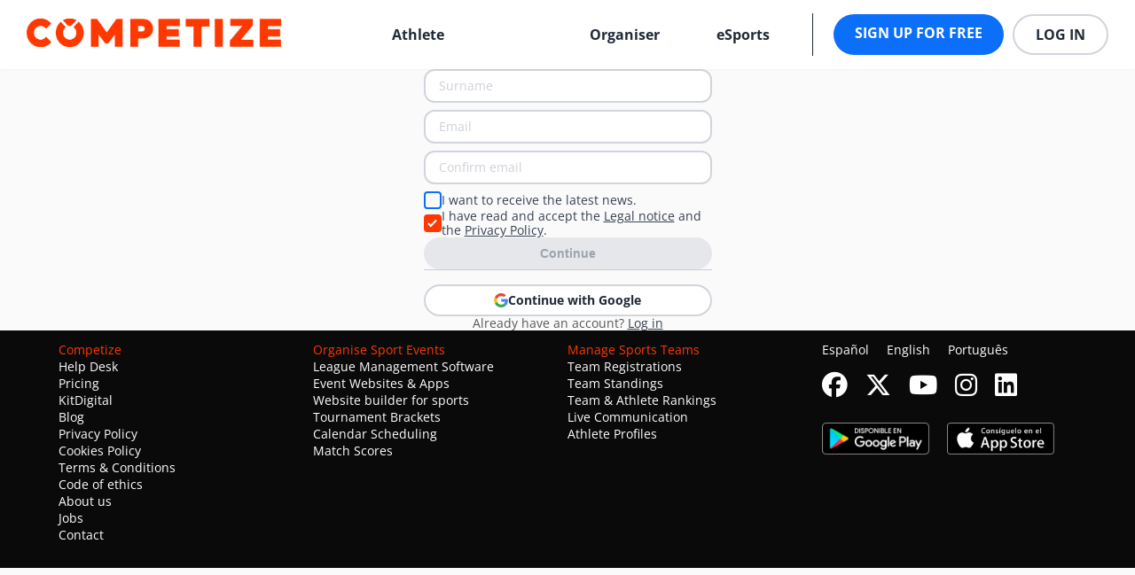

--- FILE ---
content_type: text/html; charset=UTF-8
request_url: https://www.competize.com/en/signup/index/followevent--17508
body_size: 9088
content:

<!DOCTYPE HTML>
<html lang='en'>
<head>
    <title>Competize</title>
        <meta name='description' content=''/>
    <meta name='keywords' content=''/>
    
<link rel="canonical" href="https://www.competize.com/en/signup/index/followevent"/>
<link rel="alternate" hreflang="x-default" href="https://www.competize.com/en/signup/index/followevent--17508"/>
<link rel="alternate" hreflang="en" href="https://www.competize.com/en/signup/index/followevent--17508"/>
<link rel="alternate" hreflang="es" href="https://www.competize.com/es/signup/index/followevent--17508"/>
<link rel="alternate" hreflang="pt" href="https://www.competize.com/pt/signup/index/followevent--17508"/>

    <meta name="twitter:title" content="Competize">
    <meta name="twitter:description" content="">
    <meta name="twitter:card" content="app">
    <meta name="twitter:image" content="https://competize.com/brands/competize/img/shareFb.png">
        <meta name="twitter:app:name:googleplay" content="Competize"/>
    <meta name="twitter:app:id:googleplay" content="com.jegumi.footballtracker">
    <meta name="twitter:app:name:iphone" content="Competize"/>
    <meta name="twitter:app:id:iphone" content="595756807">
    <meta name="twitter:domain" content="https://www.competize.com/">
<meta name="twitter:app:country" content="en">

<meta name="viewport" content="width=device-width, initial-scale=1.0"/>
<meta property="og:url" content="https://www.competize.com/en/signup/index/followevent--17508"/>
<meta property="og:type" content="website"/>
<meta property="og:site_name" content="Competize"/>
<meta property="og:title" content="Competize"/>
<meta property="og:description" content=''/>
<meta property="og:image" content="https://competize.com/brands/competize/img/shareFb.png"/>
<meta property="fb:app_id" content="189663714671"/>

<meta property="al:android:url" content="https://www.competize.com/en/signup/index/followevent--17508" />
<meta property="al:android:package" content="com.jegumi.footballtracker"/>
<meta property="al:android:app_name" content="Competize"/>

<meta property="al:ios:url" content="signup/index/followevent--17508"/>
<meta property="al:ios:app_store_id" content="595756807"/>
<meta property="al:ios:app_name" content="Competize"/>

<link rel="apple-touch-icon" sizes="180x180" href="https://www.competize.com/brands/competize/favicon/apple-touch-icon.png">
<link rel="icon" type="image/png" sizes="32x32" href="https://www.competize.com/brands/competize/favicon/favicon-32x32.png">
<link rel="icon" type="image/png" sizes="16x16" href="https://www.competize.com/brands/competize/favicon/favicon-16x16.png">
<link rel="manifest" href="https://www.competize.com/brands/competize/favicon/manifest.json" crossorigin="use-credentials">
<meta name="msapplication-TileColor" content="#ff3800">
<meta name="theme-color" content="#ff3800">
    <script type="application/ld+json">
        {
            "@context": "http://schema.org",
            "@type": "Organization",
            "name": "Competize",
            "url": "https://www.competize.com",
            "sameAs": [
                "https://twitter.com/competize",
                "https://www.facebook.com/competizeApp",
                "https://instagram.com/competize",
                "https://www.linkedin.com/company/competize",
                "https://www.youtube.com/competize"
            ]
        }
    </script>
    <script async src="https://www.googletagmanager.com/gtag/js?id=AW-10816376039"></script>
    <script>
        window.dataLayer = window.dataLayer || [];

        function gtag() {
            dataLayer.push(arguments);
        }

        gtag('js', new Date());
        gtag('config', 'AW-10816376039');
    </script>
    
    <script src="https://kit.fontawesome.com/77bda1b727.js" crossorigin="anonymous"></script>
    
    <link rel="preconnect" href="https://fonts.googleapis.com">
    <link rel="preconnect" href="https://fonts.gstatic.com" crossorigin>
    <link href="https://fonts.googleapis.com/css2?family=Open+Sans:ital,wght@0,300;0,400;0,500;0,600;0,700;0,800;1,700&family=Roboto:wght@100&display=swap" type="text/css" rel="stylesheet">
    <link rel="stylesheet" type='text/css' href="https://code.jquery.com/ui/1.13.2/themes/smoothness/jquery-ui.css" media='screen'/>
    <link rel="stylesheet" href="//cdnjs.cloudflare.com/ajax/libs/timepicker/1.3.5/jquery.timepicker.min.css">
    <link href='https://www.competize.com/css/cropper/bootstrap.min.css' rel="stylesheet">
    <link rel="stylesheet" href="https://cdn.datatables.net/1.13.6/css/jquery.dataTables.min.css">
    <link rel="stylesheet" href="https://cdn.datatables.net/fixedcolumns/4.3.0/css/fixedColumns.dataTables.min.css">

    <link rel='stylesheet' href='https://www.competize.com/brands/competize/css/main.min.css?v=1765965611' type='text/css' media='screen'>        <link rel="stylesheet" type="text/css" href="//cdn.jsdelivr.net/gh/kenwheeler/slick@1.8.1/slick/slick.css"/>
        <link rel="stylesheet" type="text/css" href="//cdn.jsdelivr.net/gh/kenwheeler/slick@1.8.1/slick/slick-theme.css"/>
    
    <script src="https://code.jquery.com/jquery-3.7.1.min.js" integrity="sha256-/JqT3SQfawRcv/BIHPThkBvs0OEvtFFmqPF/lYI/Cxo=" crossorigin="anonymous"></script>
    <script type='text/javascript' src='https://www.competize.com/js/jquery.sticky.js' defer="defer"></script>
    <script src="https://code.jquery.com/ui/1.13.2/jquery-ui.min.js" integrity="sha256-lSjKY0/srUM9BE3dPm+c4fBo1dky2v27Gdjm2uoZaL0=" crossorigin="anonymous"></script>

    <script src="https://cdn.datatables.net/1.13.6/js/jquery.dataTables.min.js"></script>
    <script src="https://cdn.datatables.net/fixedcolumns/4.3.0/js/dataTables.fixedColumns.min.js"></script>

    <script type='text/javascript' src='https://www.competize.com/js/jquery.floatThead.min.js' defer="defer"></script>
    <script type="text/javascript" src='https://www.competize.com//js/jquery.ui.touch-punch.min.js' defer="defer"></script>
    <script src="//cdnjs.cloudflare.com/ajax/libs/timepicker/1.3.5/jquery.timepicker.min.js"></script>
    <script src='https://cdn.jsdelivr.net/npm/fullcalendar@6.1.15/index.global.min.js'></script>

            <script type="text/javascript" src="//cdn.jsdelivr.net/gh/kenwheeler/slick@1.8.1/slick/slick.min.js" defer="defer"></script>
            <script src="https://cdn.jsdelivr.net/npm/bootstrap@5.1.3/dist/js/bootstrap.bundle.min.js"
            integrity="sha384-ka7Sk0Gln4gmtz2MlQnikT1wXgYsOg+OMhuP+IlRH9sENBO0LRn5q+8nbTov4+1p"
            crossorigin="anonymous"></script>

    <script type="text/javascript">
        <!--
        let CI = {
            'tokenName': 'ci_csrf_token',
            'tokenHash': '',
            'domain_url': 'https://www.competize.com/',
            'base_url': 'https://www.competize.com/en',
            'img_url': 'https://www.competize.com/brands/competize/img/',
            'language': 'en',
            'allLabel': 'All',
            'auto_logout_time': '0',
            'hoursLabel': '',
            'minutesLabel': '',
            'setButtonLabel': '',
            'currentRoute': 'signup',
            'webSocketConnData': '',
            'installationKey': 'competize',
            'recaptchaKey': '6LcHnpwpAAAAAMh--k-IVhUbZ2iQJfX81jH9G4-k'
        };
        -->
        window.FontAwesomeConfig = {searchPseudoElements: true}
    </script>
    <script type='text/javascript' src='https://www.competize.com/js/jquery.typing-0.2.0.min.js' defer="defer"></script>
        <!-- InMobi Choice. Consent Manager Tag v3.0 (for TCF 2.2) -->
    <script type="text/javascript" async=true>
        (function() {
            let host = window.location.hostname;
            let element = document.createElement('script');
            let firstScript = document.getElementsByTagName('script')[0];
            let url = 'https://cmp.inmobi.com'.concat('/choice/', 'hLkvc-f7N5GWk', '/', host, '/choice.js?tag_version=V3');
            let uspTries = 0;
            let uspTriesLimit = 3;
            element.async = true;
            element.type = 'text/javascript';
            element.src = url;

            firstScript.parentNode.insertBefore(element, firstScript);

            function makeStub() {
                let TCF_LOCATOR_NAME = '__tcfapiLocator';
                let queue = [];
                let win = window;
                let cmpFrame;

                function addFrame() {
                    let doc = win.document;
                    let otherCMP = !!(win.frames[TCF_LOCATOR_NAME]);

                    if (!otherCMP) {
                        if (doc.body) {
                            let iframe = doc.createElement('iframe');

                            iframe.style.cssText = 'display:none';
                            iframe.name = TCF_LOCATOR_NAME;
                            doc.body.appendChild(iframe);
                        } else {
                            setTimeout(addFrame, 5);
                        }
                    }
                    return !otherCMP;
                }

                function tcfAPIHandler() {
                    let gdprApplies;
                    let args = arguments;

                    if (!args.length) {
                        return queue;
                    } else if (args[0] === 'setGdprApplies') {
                        if (
                            args.length > 3 &&
                            args[2] === 2 &&
                            typeof args[3] === 'boolean'
                        ) {
                            gdprApplies = args[3];
                            if (typeof args[2] === 'function') {
                                args[2]('set', true);
                            }
                        }
                    } else if (args[0] === 'ping') {
                        let retr = {
                            gdprApplies: gdprApplies,
                            cmpLoaded: false,
                            cmpStatus: 'stub'
                        };

                        if (typeof args[2] === 'function') {
                            args[2](retr);
                        }
                    } else {
                        if(args[0] === 'init' && typeof args[3] === 'object') {
                            args[3] = Object.assign(args[3], { tag_version: 'V3' });
                        }
                        queue.push(args);
                    }
                }

                function postMessageEventHandler(event) {
                    let msgIsString = typeof event.data === 'string';
                    let json = {};

                    try {
                        if (msgIsString) {
                            json = JSON.parse(event.data);
                        } else {
                            json = event.data;
                        }
                    } catch (ignore) {}

                    let payload = json.__tcfapiCall;

                    if (payload) {
                        window.__tcfapi(
                            payload.command,
                            payload.version,
                            function(retValue, success) {
                                var returnMsg = {
                                    __tcfapiReturn: {
                                        returnValue: retValue,
                                        success: success,
                                        callId: payload.callId
                                    }
                                };
                                if (msgIsString) {
                                    returnMsg = JSON.stringify(returnMsg);
                                }
                                if (event && event.source && event.source.postMessage) {
                                    event.source.postMessage(returnMsg, '*');
                                }
                            },
                            payload.parameter
                        );
                    }
                }

                while (win) {
                    try {
                        if (win.frames[TCF_LOCATOR_NAME]) {
                            cmpFrame = win;
                            break;
                        }
                    } catch (ignore) {}

                    if (win === window.top) {
                        break;
                    }
                    win = win.parent;
                }
                if (!cmpFrame) {
                    addFrame();
                    win.__tcfapi = tcfAPIHandler;
                    win.addEventListener('message', postMessageEventHandler, false);
                }
            }

            makeStub();

            let uspStubFunction = function() {
                let arg = arguments;
                if (typeof window.__uspapi !== uspStubFunction) {
                    setTimeout(function() {
                        if (typeof window.__uspapi !== 'undefined') {
                            window.__uspapi.apply(window.__uspapi, arg);
                        }
                    }, 500);
                }
            };

            let checkIfUspIsReady = function() {
                uspTries++;
                if (window.__uspapi === uspStubFunction && uspTries < uspTriesLimit) {
                    console.warn('USP is not accessible');
                } else {
                    clearInterval(uspInterval);
                }
            };

            if (typeof window.__uspapi === 'undefined') {
                window.__uspapi = uspStubFunction;
                var uspInterval = setInterval(checkIfUspIsReady, 6000);
            }
        })();
    </script>
    <!-- End InMobi Choice. Consent Manager Tag v3.0 (for TCF 2.2) -->
    </head>



<body itemtype="http://schema.org/WebPage" >
<div class="fullview">
    <div id="competition-fullview">
        <div class="default-display-flex main-block">
            <div id="full-right">
                <div id="fullview-table"><div style="text-align: center; width: 100%;">
    <div class="lds-spinner">
        <div></div>
        <div></div>
        <div></div>
        <div></div>
        <div></div>
        <div></div>
        <div></div>
        <div></div>
        <div></div>
        <div></div>
        <div></div>
        <div></div>
    </div>
</div>
</div>
                <div id="fullview-knockout"><div style="text-align: center; width: 100%;">
    <div class="lds-spinner">
        <div></div>
        <div></div>
        <div></div>
        <div></div>
        <div></div>
        <div></div>
        <div></div>
        <div></div>
        <div></div>
        <div></div>
        <div></div>
        <div></div>
    </div>
</div>
</div>
            </div>
            <div id="full-left">
                <div id="fullview-rankings"><div style="text-align: center; width: 100%;">
    <div class="lds-spinner">
        <div></div>
        <div></div>
        <div></div>
        <div></div>
        <div></div>
        <div></div>
        <div></div>
        <div></div>
        <div></div>
        <div></div>
        <div></div>
        <div></div>
    </div>
</div>
</div>
                <div id="fullview-nextMatches"><div style="text-align: center; width: 100%;">
    <div class="lds-spinner">
        <div></div>
        <div></div>
        <div></div>
        <div></div>
        <div></div>
        <div></div>
        <div></div>
        <div></div>
        <div></div>
        <div></div>
        <div></div>
        <div></div>
    </div>
</div>
</div>
                <div id="fullview-lastMatches"><div style="text-align: center; width: 100%;">
    <div class="lds-spinner">
        <div></div>
        <div></div>
        <div></div>
        <div></div>
        <div></div>
        <div></div>
        <div></div>
        <div></div>
        <div></div>
        <div></div>
        <div></div>
        <div></div>
    </div>
</div>
</div>
            </div>
        </div>
    </div>
    <div id="event-fullview" class="card-content hiddenContainer">
        <div id="fullview-rankings-container" class="grid-card-container">
            <div id="fullview-clubs" class="full-width">
                <div class="card card-content">
                    <h2>Clubs</h2>
                    <div style="text-align: center; width: 100%;">
    <div class="lds-spinner">
        <div></div>
        <div></div>
        <div></div>
        <div></div>
        <div></div>
        <div></div>
        <div></div>
        <div></div>
        <div></div>
        <div></div>
        <div></div>
        <div></div>
    </div>
</div>
                </div>
            </div>
            <div id="fullview-teams" class="full-width">
                <div class="card card-content">
                    <h2></h2>
                    <div style="text-align: center; width: 100%;">
    <div class="lds-spinner">
        <div></div>
        <div></div>
        <div></div>
        <div></div>
        <div></div>
        <div></div>
        <div></div>
        <div></div>
        <div></div>
        <div></div>
        <div></div>
        <div></div>
    </div>
</div>
                </div>
            </div>
            <div id="fullview-players" class="full-width">
                <div class="card card-content">
                    <h2></h2>
                    <div style="text-align: center; width: 100%;">
    <div class="lds-spinner">
        <div></div>
        <div></div>
        <div></div>
        <div></div>
        <div></div>
        <div></div>
        <div></div>
        <div></div>
        <div></div>
        <div></div>
        <div></div>
        <div></div>
    </div>
</div>
                </div>
            </div>
        </div>
    </div>
    <div id="fullview-inGameMatches"></div>
    <div id="fullview-venue-nextMatches" class="hiddenContainer"><div style="text-align: center; width: 100%;">
    <div class="lds-spinner">
        <div></div>
        <div></div>
        <div></div>
        <div></div>
        <div></div>
        <div></div>
        <div></div>
        <div></div>
        <div></div>
        <div></div>
        <div></div>
        <div></div>
    </div>
</div>
</div>
    <div id="fullview-venue-lastMatches" class="hiddenContainer"><div style="text-align: center; width: 100%;">
    <div class="lds-spinner">
        <div></div>
        <div></div>
        <div></div>
        <div></div>
        <div></div>
        <div></div>
        <div></div>
        <div></div>
        <div></div>
        <div></div>
        <div></div>
        <div></div>
    </div>
</div>
</div>
</div>
<header class="pages-header-container site-header" data-sticky-reference>
    <nav class="navbar wrapper">
    <div class="container-hamburguer">
        <button type="button" class="hamburguer-icon">
            <i class="fa-regular fa-bars"></i>
        </button>
        <aside class="sidebar">
            <div class="sidebar-inner">
                <div class="sidebar-menus">
                    <ul class="sidebar-nav">
                        <li>
                            <a href="https://www.competize.com/en/players">Athlete</a>
                        </li>
                        <li>
                            <a href="#" class="dropdown-toggle">
                                Organiser                                <i class="fa-regular fa-chevron-down"></i>
                            </a>
                            <ul class="sub-menu">
                                <li>
                                    <a href="#"
                                       class="dropdown-link">
                                        Solutions                                        <i class="fa-regular fa-plus"></i>
                                    </a>
                                    <ul class="sub-menu-link">
                                        <li>
                                            <a href="https://www.competize.com/en/pricing">Pricing</a>
                                        </li>
                                        <li>
                                            <a href="https://www.competize.com/en/landing/tournament-league-management-software">Competize website & apps</a>
                                        </li>
                                        <li>
                                            <a href="https://www.competize.com/en/landing/website-integrations">Web integration</a>
                                        </li>
                                        <li>
                                            <a href="https://www.competize.com/en/landing/web-app-design">Custom website & apps</a>
                                        </li>
                                        <li>
                                            <a href="https://www.competize.com/en/landing/website-design">Web design & Website builder for sports leagues</a>
                                        </li>
                                    </ul>
                                </li>
                                <li>
                                    <a href="#"
                                       class="dropdown-link">
                                        Sports                                        <i class="fa-regular fa-plus"></i>
                                    </a>
                                    <ul class="sub-menu-link">
                                        <li>
                                            <a href="https://www.competize.com/en/sports/football/league-management-software">Football</a>
                                        </li>
                                        <li>
                                            <a href="https://www.competize.com/en/sports/esports/league-management-software">eSports</a>
                                        </li>
                                        <li>
                                            <a href="https://www.competize.com/en/sports/basketball/league-management-software">Basketball</a>
                                        </li>
                                        <li>
                                            <a href="https://www.competize.com/en/sports/tennis/league-management-software">Tennis, Padel</a>
                                        </li>
                                        <li>
                                            <a href="https://www.competize.com/en/sports/volleyball/league-management-software">VolleyBall</a>
                                        </li>
                                    </ul>
                                </li>
                                <li>
                                    <a href="#"
                                       class="dropdown-link">
                                        Customers                                        <i class="fa-regular fa-plus"></i>
                                    </a>
                                    <ul class="sub-menu-link">
                                        <li>
                                            <a href="https://www.competize.com/en/clients/leagues-tournaments">Tournaments & leagues</a>
                                        </li>
                                        <li>
                                            <a href="https://www.competize.com/en/clients/federations">Federations</a>
                                        </li>
                                        <li>
                                            <a href="https://www.competize.com/en/clients/municipalities-councils">Municipalities</a>
                                        </li>
                                    </ul>
                                </li>
                            </ul>
                        </li>
                        <li>
                            <a href="https://www.competize.com/en/sports/esports/league-management-software">eSports</a>
                        </li>
                    </ul>
                </div>
                <div class="sidebar-oauth">
                                            <a href="https://www.competize.com/en/signup" role="button"
                           class="button-register">Sign up for free</a>
                                        <a href="https://www.competize.com/en/signin" role="button"
                       class="button-login">Log in</a>
                </div>
            </div>
        </aside>
        <div class="sidebar-overlay"></div>
    </div>
    <div class="container-logo">
        <a href="https://www.competize.com/en">
            <img src="https://www.competize.com/brands/competize/img/title2.png" alt="Competize"/>
        </a>
    </div>
    <div class="container-menus">
        <ul>
            <li>
                <a href="https://www.competize.com/en/players">Athlete</a>
            </li>
            <li class="dropdown">
                <a href="#" data-dropdown-btn class="dropbtn">Organiser</a>
                <div data-dropdown-content class="dropdown-content">
                    <div class="dropdown-sections">
                        <div class="dropdown-section">
                            <h3 class="title-section">Solutions</h3>
                            <ul class="options-section">
                                <li>
                                    <a href="https://www.competize.com/en/pricing">Pricing</a>
                                </li>
                                <li>
                                    <a href="https://www.competize.com/en/landing/tournament-league-management-software">Competize website & apps</a>
                                </li>
                                <li>
                                    <a href="https://www.competize.com/en/landing/website-integrations">Web integration</a>
                                </li>
                                <li>
                                    <a href="https://www.competize.com/en/landing/web-app-design">Custom website & apps</a>
                                </li>
                                <li>
                                    <a href="https://www.competize.com/en/landing/website-design">Web design & Website builder for sports leagues</a>
                                </li>
                            </ul>
                        </div>
                        <div class="dropdown-section">
                            <h3 class="title-section">Sports</h3>
                            <ul class="options-section">
                                <li>
                                    <a href="https://www.competize.com/en/sports/football/league-management-software">Football</a>
                                </li>
                                <li>
                                    <a href="https://www.competize.com/en/sports/esports/league-management-software">eSports</a>
                                </li>
                                <li>
                                    <a href="https://www.competize.com/en/sports/basketball/league-management-software">Basketball</a>
                                </li>
                                <li>
                                    <a href="https://www.competize.com/en/sports/tennis/league-management-software">Tennis, Padel</a>
                                </li>
                                <li>
                                    <a href="https://www.competize.com/en/sports/volleyball/league-management-software">VolleyBall</a>
                                </li>
                            </ul>
                        </div>
                        <div class="dropdown-section">
                            <h3 class="title-section">Customers</h3>
                            <ul class="options-section">
                                <li>
                                    <a href="https://www.competize.com/en/clients/leagues-tournaments">Tournaments & leagues</a>
                                </li>
                                <li>
                                    <a href="https://www.competize.com/en/clients/federations">Federations</a>
                                </li>
                                <li>
                                    <a href="https://www.competize.com/en/clients/municipalities-councils">Municipalities</a>
                                </li>
                            </ul>
                        </div>
                    </div>
                </div>
            </li>
            <li>
                <a href="https://www.competize.com/en/sports/esports/league-management-software">eSports</a>
            </li>
        </ul>
        <hr class="divider">
        <div class="buttons-oauth">
                            <a href="https://www.competize.com/en/signup" role="button"
                   class="button-register">Sign up for free</a>
                        <a href="https://www.competize.com/en/signin" role="button"
               class="button-login">Log in</a>
        </div>
    </div>
</nav></header>
    <div class="default-display-flex mobile-popup -nologin">
        <a href='javascript:hideMobilePopup()' class="popup-scape">
            <i class="fa-solid fa-circle-xmark" aria-hidden="true"></i>
        </a>
        <div class="default-flex-row default-flex-align-center full-width">
            <div class="message-content">
                <span class="title">Stay on top of the game!<br></span>
                <span>Real-time notifications in the app</span>
            </div>
            <div class="last-item">
                <button type="button" class="btn btn-small btn-primary"
                        title="Download the app" onclick="downloadApp();">
                    Download the app                </button>
            </div>
        </div>
    </div>
    <main>
            <div class="main-structure-content-nologin">
                        <section id='content' class='content wrap'>
                <input type="hidden" id="section" value="index"/>
<div class="auth-container">
    <div class="auth-header">
        <h3 class="auth-title text-center">Sign up for Competize now</h3>
    </div>
    <div class="auth-form-wrapper">
        <form action="https://www.competize.com/en/signup/index/followevent--17508" id="form_signup" class="form-container" method="post" accept-charset="utf-8">
            <div class="form-group">
                <input type="text" name="name" value="" id="name" autofocus="autofocus" maxlength="45" required="required" data-errormessage-value-missing="The Name field is required." placeholder="Name" class="form-control"  />
            </div>
            <div class="form-group">
                <input type="text" name="surname" value="" id="surname" autofocus="autofocus" maxlength="45" required="required" data-errormessage-value-missing="The Surname field is required." placeholder="Surname" class="form-control"  />
            </div>
                        <div class="form-group">
                <input type="email" name="email" value="" id="email" maxlength="120" required="required" data-errormessage-type-mismatch="The Email field must contain a valid email address." placeholder="Email" class="form-control"  />
<input type="email" name="email_repeated" value="" id="email_repeated" maxlength="45" required="required" data-errormessage-type-mismatch="The Email field does not match the Confirm email field." placeholder="Confirm email" class="form-control"  />
            </div>
                    <input id="errorEmail" type="hidden" value="false">
                <input id="signupError" type="hidden" value="false">
        <div class="form-group-check">
                            <div class="checkbox-component">
                    <label class="checkbox-wrapper">
                        <input type="checkbox" name="newsletter" value="newsletter" id="newsletter" class="input-checkbox"  />
                        <span class="checkbox-box"></span>
                    </label>
                    <span class="checkbox-label">I want to receive the latest news.</span>
                </div>
                            <div class="checkbox-component">
                <label class="checkbox-wrapper">
                    <input type="checkbox" name="rgpd" value="rgpd" checked="checked" id="rgpd" class="input-checkbox"  />
                    <span class="checkbox-box"></span>
                </label>
                <span class="checkbox-label">I have read and accept the <a href='https://www.competize.com/en/terms' class='auth-link' target='_blank'>Legal notice</a> and the <a target='_blank' class='auth-link' href='https://www.competize.com/en/privacy'>Privacy Policy</a>.</span>
            </div>
        </div>
        <button type="submit" class="btn-register w-full" disabled>Continue</button>
        
<input type="hidden" name="from" value="followevent--17508" />
</form>        <div class="auth-footer">
            <hr class="separator">
                            <div class="auth-social-buttons">
                    <a role="button"
                       href="https://www.competize.com/en/register/google/followevent--17508"
                       class="btn-login-google w-full">
                        <svg viewBox="0 0 256 262" preserveAspectRatio="xMidYMid">
                            <path d="M255.878 133.451c0-10.734-.871-18.567-2.756-26.69H130.55v48.448h71.947c-1.45 12.04-9.283 30.172-26.69 42.356l-.244 1.622 38.755 30.023 2.685.268c24.659-22.774 38.875-56.282 38.875-96.027"
                                  fill="#4285F4"/>
                            <path d="M130.55 261.1c35.248 0 64.839-11.605 86.453-31.622l-41.196-31.913c-11.024 7.688-25.82 13.055-45.257 13.055-34.523 0-63.824-22.773-74.269-54.25l-1.531.13-40.298 31.187-.527 1.465C35.393 231.798 79.49 261.1 130.55 261.1"
                                  fill="#34A853"/>
                            <path d="M56.281 156.37c-2.756-8.123-4.351-16.827-4.351-25.82 0-8.994 1.595-17.697 4.206-25.82l-.073-1.73L15.26 71.312l-1.335.635C5.077 89.644 0 109.517 0 130.55s5.077 40.905 13.925 58.602l42.356-32.782"
                                  fill="#FBBC05"/>
                            <path d="M130.55 50.479c24.514 0 41.05 10.589 50.479 19.438l36.844-35.974C195.245 12.91 165.798 0 130.55 0 79.49 0 35.393 29.301 13.925 71.947l42.211 32.783c10.59-31.477 39.891-54.251 74.414-54.251"
                                  fill="#EB4335"/>
                        </svg>
                        Continue with Google                    </a>
                </div>
                            <span class="auth-text text-center">
                Already have an account?                <a role="button"
                   class="auth-link"
                   href="https://www.competize.com/en/signin/index/followevent--17508">
                    Log in                </a>
            </span>
        </div>
    </div>
</div>
                <nav id='nav-below'>
                                    </nav>
                <div class="modal" id="bootstrap-modal-loader">
                    <div style="text-align: center; width: 100%;">
    <div class="lds-spinner">
        <div></div>
        <div></div>
        <div></div>
        <div></div>
        <div></div>
        <div></div>
        <div></div>
        <div></div>
        <div></div>
        <div></div>
        <div></div>
        <div></div>
    </div>
</div>
                </div>
                <div class='clear'></div>
            </section>
        </div>
            <div id="inactivity-popup" class="ft-popup">
        <input id="title-popup" type="hidden" value="Inactivity warning">
        <br>
        <div class="card-sponsor">
            <div class="round-button round-button-big">
                <div class="round-button-circle">
                    <div id="inactivity-seconds">30</div>
                </div>
            </div>
            <br><br>
            For security reasons, your session will be closed in a few seconds.        </div>
        <br>
        <div class="save-cancel default-flex-center">
            <a id="btn-details-save"  href="javascript:cancelLogout()" class="btn btn-primary ">Keep browsing</a>
        </div>
        <br>
    </div>
</main>
<footer>
    <div class='wrapper'>
    <div class="footer-container" id="regular-footer">
        <div class="footer-block">
            <span class="footer-title">Competize</span><br>
            <span class="footer-link"><a href='https://www.competize.com/help'>Help Desk</a></span><br>
            <span class="footer-link"><a href="https://www.competize.com/en/pricing">Pricing</a></span><br>
            <span class="footer-link"><a href="https://www.competize.com/en/landing/kitDigital">KitDigital</a></span><br>
            <span class="footer-link"><a href='https://www.competize.com/blog'>Blog</a></span><br>
            <span class="footer-link"><a href="https://www.competize.com/en/privacy">Privacy Policy</a></span><br>
            <span class="footer-link"><a href="https://www.competize.com/en/cookies">Cookies Policy</a></span><br>
            <span class="footer-link"><a href="https://www.competize.com/en/terms">Terms & Conditions</a></span><br>
            <span class="footer-link"><a target="_blank" href='https://www.competize.com/files/ethics.pdf'>Code of ethics</a></span>
            <br>
                        <span class="footer-link">
                <a href='https://www.competize.com/about'>About us</a>
            </span>
            <br>
            <span class="footer-link">
                <a href='https://www.competize.com/jobs'>Jobs</a>
            </span>
            <br>
            <span class="footer-link"><a href="https://www.competize.com/en/contact">Contact</a></span>
            <br>
        </div>
        <div class="footer-block">
            <span class="footer-title">Organise Sport Events</span><br>
            <span class="footer-link"><a href="https://www.competize.com/en/landing/tournament-league-management-software">League Management Software</a></span><br>
            <span class="footer-link"><a href="https://www.competize.com/en/landing/web-app-design">Event Websites & Apps</a></span><br>
            <span class="footer-link"><a href="https://www.competize.com/en/landing/website-design">Website builder for sports</a></span><br>
            <span class="footer-link"><a href="https://www.competize.com/en/landing/brackets">Tournament Brackets</a></span><br>
            <span class="footer-link"><a href="https://www.competize.com/en/landing/scheduling">Calendar Scheduling</a></span><br>
            <span class="footer-link"><a href="https://www.competize.com/en/landing/standings">Match Scores</a></span><br>
                    </div>
                    <div class="footer-block">
                <span class="footer-title">Manage Sports Teams</span><br>
                <span class="footer-link"><a href="https://www.competize.com/en/landing/registrations">Team Registrations</a></span><br>
                <span class="footer-link"><a href="https://www.competize.com/en/landing/standings">Team Standings</a></span><br>
                <span class="footer-link"><a href="https://www.competize.com/en/landing/rankings">Team & Athlete Rankings</a></span><br>
                <span class="footer-link"><a href="https://www.competize.com/en/landing/communications">Live Communication</a></span><br>
                <span class="footer-link"><a href="https://www.competize.com/en/landing/playerProfiles">Athlete Profiles</a></span><br>
            </div>
                <div class="footer-block">
            <div class="footer-inline">
                <span class="footer-link"><a href="es/signup/index/followevent--17508">Español</a></span>
                <span class="footer-link"><a href="en/signup/index/followevent--17508">English</a></span>
                <span class="footer-link"><a href="pt/signup/index/followevent--17508">Português</a></span>
            </div>
            <div class="footer-inline">
                <span class="footer-link">
                    <a href='https://www.facebook.com/competizeApp' title='Follow us on Facebook' target="_blank">
                        <i class="fa-brands fa-facebook fa-2x"></i></a>
                </span>
                <span class="footer-link">
                    <a href='https://twitter.com/competize' title='Follow us on Twitter' target="_blank">
                        <i class="fa-brands fa-x-twitter fa-2x"></i></a>
                </span>
                <span class="footer-link">
                    <a href='https://www.youtube.com/competize/' title='Subscribe to our Youtube Channel' target="_blank">
                        <i class="fa-brands fa-youtube fa-2x"></i></a>
                </span>
                <span class="footer-link">
                    <a href='https://www.instagram.com/competize/' title='Available on Android' target="_blank">
                        <i class="fa-brands fa-instagram fa-2x"></i></a>
                </span>
                <span class="footer-link">
                    <a href='https://www.linkedin.com/company/competize/' title='Available on iOS' target="_blank">
                        <i class="fa-brands fa-linkedin fa-2x"></i></a>
                </span>
            </div>
            <div class="footer-inline">
                <span class="footer-link landing-app-button">
                    <a href='https://play.google.com/store/apps/details?id=com.jegumi.footballtracker'
                            title='Available on Android' target="_blank">
                        <img src='https://www.competize.com/brands/competize/img/descargar-android.png'
                             alt='Android app for tournaments and leagues - Competize'/></a>
                </span>
                <span class="footer-link landing-app-button">
                    <a href='https://apps.apple.com/es/app/competize-crea-torneos-ligas/id595756807'
                            title='Available on iOS' target="_blank">
                        <img src='https://www.competize.com/brands/competize/img/descargar-ios.png'
                             alt='iOS app for tournaments and leagues - Competize'/></a>
                </span>
            </div>
        </div>
    </div>
    <div class="widget-footer" id="reduced-footer">
        <div class="footer-logo">
            <img src='https://competize.com/brands/competize/img/logo.png' alt='Competize'/>
            <h2>Competize</h2>
            Follow real-time match results, classifications, teams & athlete statistics on  and from  Android & iOS apps.        </div>
    </div>
</div><script type='text/javascript' src='https://www.competize.com/js/common.min.js?v=1765965601' defer='defer'></script>
<script type='text/javascript' src='https://www.competize.com/js/signup.min.js?v=1765671150' defer='defer'></script>
<script type='text/javascript' src='https://www.competize.com/js/custom.min.js?v=1765965540' defer='defer'></script>
    <script type='text/javascript' src='https://www.competize.com/js/jquery.toastmessage.min.js' defer="defer"></script>
    <script type='text/javascript' src='https://www.competize.com/js/jquery.typing-0.2.0.min.js' defer="defer"></script>
    <script type='text/javascript' src='https://www.competize.com/js/jquery.ptTimeSelect.min.js' defer="defer"></script>
    <script type='text/javascript' src='https://www.competize.com/js/jquery-ui.multidatespicker.js' defer="defer"></script>
    <script type='text/javascript' src='https://www.competize.com/js/safarimobile-multiline-select.min.js' defer="defer"></script>
    <script type='text/javascript' src='https://www.competize.com/js/jquery.magnific-popup.min.js' defer="defer"></script>
    <script src="https://www.gstatic.com/firebasejs/4.2.0/firebase-app.js"></script>
    <script src="https://www.gstatic.com/firebasejs/4.2.0/firebase-storage.js"></script>
    <script>
        const popUpBg = "#ff3800";
        const refreshFullScreen = "30000";
        const config = {
            apiKey: "AIzaSyBNj8zmdbX0XH6x5OtPSbHyLmJSQZbj8EU",
            authDomain: "fooballtracker.firebaseapp.com",
            databaseURL: "https://fooballtracker.firebaseio.com",
            projectId: "fooballtracker",
            storageBucket: "fooballtracker.appspot.com",
            messagingSenderId: "652861094477"
        };
        firebase.initializeApp(config);
    </script>
        <script async
            src="https://www.googletagmanager.com/gtag/js?id=G-CFEN38F9TH"></script>
    <script>
        window.dataLayer = window.dataLayer || [];

        function gtag() {
            dataLayer.push(arguments);
        }

        gtag('js', new Date());
        gtag('config', 'G-CFEN38F9TH');
        gtag('require', 'displayfeatures');
        gtag('require', 'linkid', 'linkid.js');
    </script>
    <script type="text/javascript">
    (function(c,l,a,r,i,t,y){
        c[a]=c[a]||function(){(c[a].q=c[a].q||[]).push(arguments)};
        t=l.createElement(r);t.async=1;t.src="https://www.clarity.ms/tag/"+i;
        y=l.getElementsByTagName(r)[0];y.parentNode.insertBefore(t,y);
    })(window, document, "clarity", "script", "pixvcx3syf");
</script><!--Start of Tawk.to Script-->
<script type="text/javascript">
    var Tawk_API = Tawk_API || {}, Tawk_LoadStart = new Date();
    (function () {
        var s1 = document.createElement("script"), s0 = document.getElementsByTagName("script")[0];
        s1.async = true;
        s1.src = 'https://embed.tawk.to/5947c859e9c6d324a4736280/1euqg9plk';
        s1.charset = 'UTF-8';
        s1.setAttribute('crossorigin', '*');
        s0.parentNode.insertBefore(s1, s0);
    })();
</script>
<!--End of Tawk.to Script-->

<script src="https://browser.sentry-cdn.com/7.37.1/bundle.min.js"
        integrity="sha384-Q3ztuRo1wjC58k3S025jSht5B6oTI653njSauFt+B1U9z48Pzf+pgAc038rfoG0U"
        crossorigin="anonymous">
</script>
<script type="text/javascript">
    window.addEventListener('load', () => {
        const checkVideo = () => {
            const video = document.querySelector('twitch-stream');

            if (video) {
                const script = document.createElement('script');

                script.type = 'module';
                script.src = 'https://unpkg.com/twitch-stream-embed';

                document.head.appendChild(script);
            }
        };
        checkVideo();
    });
</script>
</footer>
</body>
</html>



--- FILE ---
content_type: text/html; charset=UTF-8
request_url: https://www.competize.com/en/cart/getCartCounter
body_size: 170
content:
{"cartCounter":"0"}

--- FILE ---
content_type: text/html; charset=UTF-8
request_url: https://www.competize.com/en/team/getTeamPaymentsCounter
body_size: 170
content:
{"teamCounter":"0"}

--- FILE ---
content_type: application/javascript
request_url: https://www.competize.com/js/signup.min.js?v=1765671150
body_size: 4730
content:
function specificInit(){let section=$("#section").val();if(section==="index"){loadRegistrationChecks();getCountryCode();loadValidateChecks();customdatepicker("#birth")}else if(section==="onboarding"){initOnboarding()}}
function loadRegistrationChecks(){$("#competize_button a").click(function(){signUpWithEmail();$("#competize_button a").hide();$("#form_signup_submit").show()});$("#rgpd").change(function(){if($(this).prop("checked")){$("#competize_button").removeClass("disabled-element");$(".fb_button_ft").removeClass("disabled-element");$(".google_button_ft").removeClass("disabled-element")}else{$("#competize_button").addClass("disabled-element");$(".fb_button_ft").addClass("disabled-element");$(".google_button_ft").addClass("disabled-element")}});$(".fb_button_ft a").click(function(){if($("#validate_id").val()==='1'&&$("#validated_id").val()==='0'){signupWithPersonalIdAndSocialNetwork();$(".google_button_ft").hide()}else{let url=CI.base_url+"/facebook/register";if($("#validate_id").val()==='1'){url+="/"+$("#name").val()+"__"+$("#surname").val()+"__"+$("#personalId").val()}
window.location.href=url}});$(".google_button_ft a").click(function(){if($("#validate_id").val()==='1'&&$("#validated_id").val()==='0'){signupWithPersonalIdAndSocialNetwork();$(".fb_button_ft").hide()}else{let url=CI.base_url+"/register/google";if($("#validate_id").val()==='1'){url+="/"+$("#name").val()+"__"+$("#surname").val()+"__"+$("#personalId").val()}
window.location.href=url}})}
function signUpWithEmail(){$("#signup-with-email-container").show();$("#signup-with-social-container").hide();$(".ftcheck").hide()}
function signupWithPersonalIdAndSocialNetwork(){$("#signup-with-email-container").show();$(".fb_button_ft").addClass("disabledbutton");$(".google_button_ft").addClass("disabledbutton");$("#email").hide();$("#passwordDiv").hide();$("#competize_button").hide();$(".ftcheck").hide()}
$("#showPassword").click(function(){if($("input#password").prop("type")=="password"){$("input#password").prop("type","text")
$("#showPassword #eye").css("display","none")
$("#showPassword #noeye").css("display","inline")}else{$("input#password").prop("type","password")
$("#showPassword #eye").css("display","inline")
$("#showPassword #noeye").css("display","none")}});if($("#signupError").val()=='true'){$("div#signup-with-social-container").hide()
$("a.button").hide()
$("#form_signup_submit").show()
$("#signup-with-email-container").show()}
if($("#errorEmail").val()=='true'){const email=$("input#email");const emailRegex=/^([a-zA-Z0-9.!#$%&'*+/=?^_`{|}~-]+@[a-zA-Z0-9-]+(?:\.[a-zA-Z0-9-]+))*$/;email.typing({stop:function(){const emailValue=email.val();$("p.error").toggle(!emailRegex.test(emailValue))},delay:100});email.on('paste',function(){setTimeout(()=>{const emailValue=email.val();$("p.error").toggle(!emailRegex.test(emailValue))},50)});email.on('input',function(){const emailValue=email.val();$("p.error").toggle(!emailRegex.test(emailValue))})}
if($("#errorPassword").val()=='true'){const password=$("input#password");const errorDiv=$("#passwordErrorDiv");const passwordRegex=/^(?=.*\d)(?=.*[!@#$%^.&*])(?=.*[a-z])(?=.*[A-Z]).{8,16}$/;errorDiv.fadeIn().attr('id','passwordError');password.typing({stop:function(){const passwordValue=password.val();const isValid=passwordRegex.test(passwordValue);if(isValid){$("#passwordError").attr('id','passwordErrorDiv').fadeOut()}else{$("#passwordErrorDiv").fadeIn().attr('id','passwordError')}},delay:100});password.on('paste',function(){setTimeout(()=>{const passwordValue=password.val();const isValid=passwordRegex.test(passwordValue);if(isValid){$("#passwordError").attr('id','passwordErrorDiv').fadeOut()}else{$("#passwordErrorDiv").fadeIn().attr('id','passwordError')}},50)});password.on('input',function(){const passwordValue=password.val();const isValid=passwordRegex.test(passwordValue);if(isValid){$("#passwordError").attr('id','passwordErrorDiv').fadeOut()}else{$("#passwordErrorDiv").fadeIn().attr('id','passwordError')}})}
$("input#password").focus(function(){$("#passwordErrorDiv").fadeIn()})
$("input#password").blur(function(){$("#passwordErrorDiv").fadeOut()})
function initOnboarding(){onRoleChange();initOnboardingSearch();initOnboardingFilters();$("#bootstrap-modal").modal('show');$("#side-help-button").css('display','none');$(".menu-mobile").attr('style','display: none !important');if($('input[name="radio-role"]:checked').length>0){$(".btn-primary.next").removeClass("disabled-element")}
$('#ftslider').slick({arrows:!1,dots:!0,adaptiveHeight:!0,infinite:!1,draggable:!1,swipe:!1,swipeToSlide:!1,touchMove:!1,speed:500,cssEase:'linear',appendDots:$('#slick-dots-dots'),customPaging:function(slider,i){return'<a class="dot-onboarding">'+(i+1)+'</a>'}});slickOnboardingChange()}
function initOnboardingSearch(){const onboardingSearch=$('#onboarding-search-input');const onboardingEvents=$('#onboarding-search-events-input');const onboardingFavourite=$('#onboarding-search-favourite-input');const topSearch=$('#topSearch');const topTeamSearch=$('.top-team #topSearch');onboardingSearch.on('keyup paste',onSearchTeamChange);onboardingEvents.on('keyup paste',onSearchEventChange);onboardingFavourite.on('keyup paste',onSearchFavouriteTeamChange);topSearch.typing({stop:function(event,$elem){getTopEvents()},delay:250});topSearch.on('paste',function(){setTimeout(()=>{getTopEvents()},50)});topSearch.on('input',function(){getTopEvents()});topTeamSearch.typing({stop:function(event,$elem){getTopTeams()},delay:250});topTeamSearch.on('paste',function(){setTimeout(()=>{getTopTeams()},50)});topTeamSearch.on('input',function(){getTopTeams()})}
function onSearchFavouriteTeamChange(){setTimeout(function(){let data=getCsrToken();data.search=$('#onboarding-search-favourite-input').val();$.ajax({type:"POST",url:CI.base_url+"/signup/searchFavouriteTeam",dataType:"json",data:data,success:function(data){if(data.error){$(".error").text(data.error)}else{$("#search-favourite-teams-container").html(data.page)}},error:function(message,status){console.log(status+": "+message.responseText)}})},100)}
function onSearchTeamChange(){setTimeout(function(){let data=getCsrToken();data.search=$('#onboarding-search-input').val();$.ajax({type:"POST",url:CI.base_url+"/signup/searchTeam",dataType:"json",data:data,success:function(data){if(data.error){$(".error").text(data.error)}else{$("#popularTeamsTitle").hide();$("#search-teams-container").html(data.page)}},error:function(message,status){console.log(status+": "+message.responseText)}})},100)}
function onSearchEventChange(){setTimeout(function(){let data=getCsrToken();data.search=$('#onboarding-search-events-input').val();$.ajax({type:"POST",url:CI.base_url+"/signup/searchEvent",dataType:"json",data:data,success:function(data){if(data.error){$(".error").text(data.error)}else{$("#popularEventsTitle").hide();$("#search-events-container").html(data.page)}},error:function(message,status){console.log(status+": "+message.responseText)}})},100)}
function getElements(table,prefix){let elements=[];$('#'+table+' tr').each(function(){elements.push((this.id).replace(prefix,''))});return elements}
function onRoleChange(){$('#role-error').hide();$('input[type=radio][name=radio-role]').on('change',function(){let data=getCsrToken();data.role=this.value;let roleSelClass="#role-"+this.value;$.ajax({type:"POST",url:CI.base_url+"/signup/onboardingUpdateRole",dataType:"json",data:data,success:function(data){if(data.error){window.location=CI.base_url+"/logout";$().toastmessage('showErrorToast',data.error)}else{let slider=$('#ftslider');slider.slick('unslick');slider.html(data.page);slider.slick({arrows:!1,dots:!0,adaptiveHeight:!0,infinite:!1,draggable:!1,swipe:!1,swipeToSlide:!1,touchMove:!1,speed:500,cssEase:'linear',appendDots:$('#slick-dots-dots'),customPaging:function(slider,i){countExtraPlan("start");return'<a class="dot-onboarding">'+(i+1)+'</a>'}});$('#role-error').hide();onRoleChange();initOnboardingSearch();initOnboardingFilters();initSwitch("switch-pricing2");$(roleSelClass).addClass("active");$(".btn-primary.next").removeClass("disabled-element");$('.modal-onboarding .modal-body').animate({scrollTop:document.body.scrollHeight},"slow")}},error:function(message,status){console.log(status+": "+message.responseText)}})})}
function onSportTypeChange(elem){if(elem.checked){$(elem).parents(".sport").addClass('active');$(".onboarding-btn .next").removeClass("disabled-element")}else{$(elem).parents(".sport").removeClass('active');let sportTypes=$(".sporttypes input:checkbox:checked").map(function(){return $(this).val()}).toArray();if(sportTypes.length===0){$(".onboarding-btn .next").addClass("disabled-element")}}
updateSportFilters()}
function nextStep(){let slider=$('#ftslider');$(".onboarding-btn .previous").removeClass("disabled-element");$(".onboarding-btn .next").blur();let currentSlide=slider.slick('slickCurrentSlide');slider.slick('slickNext');let nextSlide=slider.slick('slickCurrentSlide');if(currentSlide===2){$(".plans").removeClass("hiddenContainer");$('.slick-dots-dots').hide();$('.onboarding-btn').hide();setTimeout(function(){$('#ftslider')[0].slick.refresh()},500)}
clean_filters();if(currentSlide===nextSlide){if($('.plans').length>0&&!$('.plans').hasClass('hiddenContainer')){$('.slick-dots-dots').hide();$('.onboarding-btn').hide();return}
saveOnboarding(null)}}
function hideNextButton(){$(".onboarding-btn .next").hide()}
function saveOnboarding(plan){let data=getCsrToken();data.countryCode=$("#countryCode").val();data.teams=getElements('selected-teams-table','selected-team-');data.events=getElements('selected-events-table','selected-event-');data.favouriteTeams=getElements('selected-favourite-teams-table','selected-favourite-team-');data.sport=$("#sport:checked").map(function(){return $(this).val()}).toArray();data.esport=$("#esport:checked").map(function(){return $(this).val()}).toArray();data.otherSport=$('#other-sport').val();data.from=$('input[name="from"]').val();data.role=$('input[name="radio-role"]:checked').val();if(plan!==undefined&&plan!==null){data.plan=plan}
$.ajax({type:"POST",url:CI.base_url+"/signup/saveOnboarding",dataType:"json",data:data,success:function(data){if(data.error){$().toastmessage('showErrorToast',data.error)}else{window.location=CI.base_url+"/"+data.url}},error:function(message,status){console.log(status+": "+message.responseText)}})}
function getSportsScreenData(){let data=getCsrToken();data.sports=$(".sporttypes input:checkbox:checked").map(function(){return $(this).val()}).toArray();if(data.sports.includes('e-sport')&&data.sports.length===1){$("#onboarding-sporttype-esports").show();$("#onboarding-sporttype-all").hide()}else{$("#onboarding-sporttype-all").show();$("#onboarding-sporttype-esports").hide()}
$.ajax({type:"POST",url:CI.base_url+"/signup/getSports",dataType:"json",data:data,success:function(data){if(data.error){$().toastmessage('showErrorToast',data.error)}else{$(".sportlist").html(data.page);$(".onboarding-btn .next").addClass("disabled-element");setTimeout(function(){$('#ftslider')[0].slick.refresh()},500)}},error:function(message,status){console.log(status+": "+message.responseText)}})}
function previousStep(){$(".onboarding-btn .next").show();let currentSlide=$('#ftslider').slick('slickCurrentSlide');if(currentSlide===0){return}
if(currentSlide!=2){$(".plans").addClass("hiddenContainer");setTimeout(function(){$('#ftslider')[0].slick.refresh()},500)}
$('#ftslider').slick('slickPrev');clean_filters()}
function slickOnboardingChange(){$('#ftslider').on('beforeChange',function(event,slick,currentSlide,nextSlide){$('.slick-dots li').each(function(i){if(i<=nextSlide){$(this).addClass("slick-ft-active");$(this).bind('click');$(this).css('cursor','pointer')}else{$(this).removeClass("slick-ft-active");$(this).unbind('click');$(this).css('cursor','default')}});if(nextSlide===0){$(".onboarding-btn .previous").addClass("disabled-element")}else{$(".onboarding-btn .previous").removeClass("disabled-element")}
if(nextSlide<=currentSlide||nextSlide>0){$(".onboarding-btn .next").removeClass("disabled-element")}else{$(".onboarding-btn .next").addClass("disabled-element")}
if(nextSlide<currentSlide){$(".onboarding-btn .next").show()}
let method=$(slick.$slides.get(nextSlide)).data('method');if(currentSlide!=nextSlide&&typeof method!=="undefined"){window[method]()}})}
function selectTeam(id){let element=$("#search-team-"+id);let addImage=element.find(".chips-button");if(!element.hasClass("selected")){let content="<tr id='search-team-"+id+"'>"+element.html()+"</tr>";content=content.replace("chip-container","chip-container chip-container-selected");content=content.replace("chips-content","chips-content chips-content-selected");content=content.replace("search-team","selected-team");content=content.replace("add_circle","minus_circle_white");content=content.replace("selectTeam","unSelectTeam");$('#selected-teams-table tbody').prepend(content);addImage.attr("src",CI.img_url+"minus_circle.png");element.addClass("selected")}else{unSelectTeam(id)}}
function unSelectTeam(id){$("#selected-team-"+id).remove();let element=$("#search-team-"+id);let addImage=element.find(".chips-button");addImage.attr("src",CI.img_url+"add_circle.png");element.removeClass("selected")}
function selectFavouriteTeam(id){let element=$("#search-favourite-team-"+id);let addImage=element.find(".chips-button");if(!element.hasClass("selected")){let content="<tr id='search-favourite-team-"+id+"'>"+element.html()+"</tr>";content=content.replace("chip-container","chip-container chip-container-selected");content=content.replace("chips-content","chips-content chips-content-selected");content=content.replace("search-favourite-team","selected-favourite-team");content=content.replace("add_circle","minus_circle_white");content=content.replace("selectFavouriteTeam","unSelectFavouriteTeam");$('#selected-favourite-teams-table tbody').prepend(content);addImage.attr("src",CI.img_url+"minus_circle.png");element.addClass("selected")}else{unSelectFavouriteTeam(id)}}
function unSelectFavouriteTeam(id){$("#selected-favourite-team-"+id).remove();let element=$("#search-favourite-team-"+id);let addImage=element.find(".chips-button");addImage.attr("src",CI.img_url+"add_circle.png");element.removeClass("selected")}
function selectEvent(id){let element=$("#search-event-"+id);let addImage=element.find(".chips-button");if(!element.hasClass("selected")){let content="<tr id='search-event-"+id+"'>"+element.html()+"</tr>";content=content.replace("chip-container","chip-container chip-container-selected");content=content.replace("chips-content","chips-content chips-content-selected");content=content.replace("search-event","selected-event");content=content.replace("add_circle","minus_circle_white");content=content.replace("selectEvent","unSelectEvent");$('#selected-events-table tbody').prepend(content);addImage.attr("src",CI.img_url+"minus_circle.png");element.addClass("selected")}else{unSelectEvent(id)}}
function unSelectEvent(id){$("#selected-event-"+id).remove();let element=$("#search-event-"+id);let addImage=element.find(".chips-button");addImage.attr("src",CI.img_url+"add_circle.png");element.removeClass("selected")}
function getCountryCode(){navigator.userAgent.match(/bot|spider/i)||fetch("https://ipinfo.io/json?token=7dbab27dd47359").then(function(t){return t.json()}).then(function(t){$("#countryCode").val(t.country)})}
function endOnboarding(plan){if(plan===1||plan===4){saveOnboarding(plan);return}
let dialog="#confimPlan-"+plan;let dialogStyles={"background":"none","border-radius":"6px"};$(dialog).dialog({resizable:!1,height:'auto',width:'auto',maxWidth:400,fluid:!0,modal:!0,dialogClass:"confirm-plan",close:function(ev,ui){$(this).dialog("destroy")}}).prev(".ui-dialog-titlebar").css(dialogStyles);$(dialog).find(".save-cancel .confirm").click(function(){saveOnboarding(plan)});$(dialog).find(".save-cancel .cancel").click(function(){$(dialog).dialog("destroy");return!1});return!1}
function showOtherSportField(){if($('#other').is(':checked')){$('#other-sport').show()}else{$('#other-sport').hide()}
setTimeout(function(){$('#ftslider')[0].slick.refresh()},500)}
function getTopEvents(page,limit){let data=getCsrToken();data.page=page;data.limit=limit;data.city=$(".filters-container #locality").val();data.country=($(".filters-container #country").val()==0)?"":$(".filters-container #country").val();data.sport=$(".filters-container #sport").val();data.modality=$(".filters-container #modality").val();data.name=$("#topSearch").val();data.pagination_function="getTopEvents";data.show_popular=!0;let numsporttype=$(".sporttypes input:checkbox:checked").map(function(){return $(this).val()}).toArray();if(numsporttype.length<2){if(numsporttype=="e-sport"){data.sport=15}}
$.ajax({type:"POST",url:CI.base_url+"/event/getFeatured",dataType:"json",data:data,success:function(data){if(data.error){$().toastmessage('showErrorToast',data.error)}else{$("#grid-card-container-events").html(data.page);$(".league-normal-tag").css("display","none");$(".league-followunfollow-tag").css("display","block");$(".grid-card").prop("onclick",null).off("click")}},error:function(message,status){console.log(status+": "+message.responseText)}})}
function followUnfollowEvent(eventId){let method;if($(".league-followunfollow-tag #"+eventId+" .follow").hasClass("hidden")){$(".league-followunfollow-tag #"+eventId+" .unfollow").addClass("hidden");$(".league-followunfollow-tag #"+eventId+" .follow").removeClass("hidden");$(".league-followunfollow-tag #"+eventId).removeClass("unfollowstate");method="unfollowAjax"}else{$(".league-followunfollow-tag #"+eventId+" .follow").addClass("hidden");$(".league-followunfollow-tag #"+eventId+" .unfollow").removeClass("hidden");$(".league-followunfollow-tag #"+eventId).addClass("unfollowstate");method="followAjax"}
$.ajax({type:"POST",url:CI.base_url+"/event/"+method+"/"+eventId,dataType:"json",data:getCsrToken(),success:function(data){if(data.error){$().toastmessage('showErrorToast',"<b>ERROR</b>"+data.error)}else{$().toastmessage('showSuccessToast',"<b>"+data.success.successTitle+"</b>"+data.success.successMessage)}},error:function(message,status){console.log(status+": "+message.responseText)}})}
function initOnboardingFilters(){$(".filters-container #country, .filters-container #sport, .filters-container #locality, .filters-container #modality").change(function(){getTopEvents()});$(".filters-container #country").change(function(){$("#clean_country").css("display","block")});$(".filters-container #locality").change(function(){$("#clean_locality").css("display","block")});$(".filters-container #sport").change(function(){$("#clean_sport").css("display","block")});$(".filters-container #modality").change(function(){$("#clean_modality").css("display","block")});$(".filters-container #country2, .filters-container #sport2, .filters-container #locality2, .filters-container #modality2").change(function(){getTopTeams()});$(".filters-container #country2").change(function(){$(".top-team #clean_country2").css("display","block")});$(".filters-container #locality2").change(function(){$(".top-team #clean_locality2").css("display","block")});$(".filters-container #sport2").change(function(){$(".top-team #clean_sport2").css("display","block")});$(".filters-container #modality2").change(function(){$(".top-team #clean_sport2").css("display","block")})}
function updateSportFilters(){let sportTypes=$(".sporttypes input:checkbox:checked").map(function(){return $(this).val()}).toArray();if(sportTypes.length<2){if(sportTypes=="sport"){$(".filters-container #modality").parent('.filters-filter').css("display","none");$(".filters-container #sport").parent('.filters-filter').css("display","flex");$(".filters-container #modality2").parent('.filters-filter').css("display","none");$(".filters-container #sport2").parent('.filters-filter').css("display","flex")}else{$(".filters-container #sport").parent('.filters-filter').css("display","none");$(".filters-container #modality").parent('.filters-filter').css("display","flex");$(".filters-container #modality2").parent('.filters-filter').css("display","none");$(".filters-container #sport2").parent('.filters-filter').css("display","flex")}}else{$(".filters-container #modality").parent('.filters-filter').css("display","flex");$(".filters-container #sport").parent('.filters-filter').css("display","flex");$(".filters-container #modality2").parent('.filters-filter').css("display","flex");$(".filters-container #sport2").parent('.filters-filter').css("display","flex")}}
function show_filters(){$(".filters-container").toggle();setTimeout(function(){$('#ftslider')[0].slick.refresh()},500)}
function getTopTeams(page,limit){let data=getCsrToken();data.page=page;data.limit=limit;data.city=$(".filters-container #locality2").val();data.country=($(".filters-container #country2").val()==0)?"":$(".filters-container #country2").val();data.sport=$(".filters-container #sport2").val();data.modality=$(".filters-container #modality2").val();data.name=$(".top-team #topSearch").val();data.pagination_function="getTopTeams";let numsporttype=$(".sporttypes input:checkbox:checked").map(function(){return $(this).val()}).toArray();if(numsporttype.length<2){if(numsporttype=="e-sport"){data.sport=15}}
$.ajax({type:"POST",url:CI.base_url+"/team/loadPopularTeams",dataType:"json",data:data,success:function(data){if(data.error){$().toastmessage('showErrorToast',data.error)}else{$("#grid-card-container-teams").html(data.page);$(".team-normal-tag").css("display","none");$(".team-followunfollow-tag").css("display","block");$(".grid-card").prop("onclick",null).off("click");setTimeout(function(){$('#ftslider')[0].slick.refresh()},500)}},error:function(message,status){console.log(status+": "+message.responseText)}})}
function followUnfollowTeam(teamId){let method;if($(".team-followunfollow-tag #t-"+teamId+" .follow").hasClass("hidden")){$(".team-followunfollow-tag #t-"+teamId+" .unfollow").addClass("hidden");$(".team-followunfollow-tag #t-"+teamId+" .follow").removeClass("hidden");$(".team-followunfollow-tag #t-"+teamId).removeClass("unfollowstate");method="unfollowAjax"}else{$(".team-followunfollow-tag #t-"+teamId+" .follow").addClass("hidden");$(".team-followunfollow-tag #t-"+teamId+" .unfollow").removeClass("hidden");$(".team-followunfollow-tag #t-"+teamId).addClass("unfollowstate");method="followAjax"}
$.ajax({type:"POST",url:CI.base_url+"/team/"+method+"/"+teamId,dataType:"json",data:getCsrToken(),success:function(data){if(data.error){$().toastmessage('showErrorToast',"<b>ERROR</b>"+data.error)}else{$().toastmessage('showSuccessToast',"<b>"+data.success.successTitle+"</b>"+data.success.successMessage)}},error:function(message,status){console.log(status+": "+message.responseText)}})}
function clean_filters(){$("#topSearch").val("");$(".filters-container #locality").val("");$(".filters-container #country").val(0);$(".filters-container #sport").val(0);$(".filters-container #modality").val(0);$(".top-team #topSearch").val("");$(".filters-container #locality2").val("");$(".filters-container #country2").val(0);$(".filters-container #sport2").val(0);$(".filters-container #modality2").val(0)}
function loadValidateChecks(){$('#name').on('keyup paste',checkCompulsoryFields);$('#surname').on('keyup paste',checkCompulsoryFields);$('#email').on('keyup paste',checkCompulsoryFields);$('#password').on('keyup paste',checkCompulsoryFields);$('#personalId').on('keyup paste',checkCompulsoryFields);$("#curp").hide();$("#validate_yes").change(function(){if($(this).prop("checked")){$("#validate_no").prop("checked",!1);$("#competize_button").addClass("disabledbutton");$(".fb_button_ft").addClass("disabledbutton");$(".google_button_ft").addClass("disabledbutton");showCurp()}else{$("#competize_button").addClass("disabledbutton");$(".fb_button_ft").addClass("disabledbutton");$(".google_button_ft").addClass("disabledbutton");$("#curp").hide()}});$("#validate_no").change(function(){if($(this).prop("checked")){$("#validate_yes").prop("checked",!1);$("#competize_button").removeClass("disabledbutton");$(".fb_button_ft").removeClass("disabledbutton");$(".google_button_ft").removeClass("disabledbutton");$("#curp").hide()}else{$("#competize_button").addClass("disabledbutton");$(".fb_button_ft").addClass("disabledbutton");$(".google_button_ft").addClass("disabledbutton")}});$("#validate-other-player").click(function(){selectOtherCurp()})}
function checkCompulsoryFields(){if($('#name').val()&&$('#surname').val()&&$('#personalId').val()){$(".error").html("");$(".error").hide();$(".fb_button_ft").removeClass("disabledbutton");$(".google_button_ft").removeClass("disabledbutton");$("#validated_id").val("1")}else{$(".fb_button_ft").addClass("disabledbutton");$(".google_button_ft").addClass("disabledbutton");$("#validated_id").val("0")}}
function onlockNext(){let sportTypes=$(".sporttypes input:checkbox:checked").map(function(){return $(this).val()}).toArray();if(sportTypes.length===0){$(".onboarding-btn .next").addClass("disabled-element")}else{$(".onboarding-btn .next").removeClass("disabled-element")}}

--- FILE ---
content_type: application/javascript
request_url: https://www.competize.com/js/custom.min.js?v=1765965540
body_size: 58
content:
function customInit(){}function showCustomMatchInfo(a){};

--- FILE ---
content_type: application/javascript
request_url: https://www.competize.com/js/safarimobile-multiline-select.min.js
body_size: 925
content:
/* Copyright (C) 2012 Sylvain Hamel
Project: https://github.com/redhotsly/safarimobile-multiline-select
MIT Licence: https://raw.github.com/redhotsly/safarimobile-multiline-select/master/licence-mit.txt */
!function(){"use strict";function a(a){var b=this,c='<style type="text/css">    /* styles for the safarimobile-multiline-select plug-in */ \r\n    .multilineselect {border: 1px solid silver; display:inline-block; margin:0px; padding:2px; height: 100px; overflow:auto; width:300px; vertical-align: text-bottom;} \r\n    .multilineselect li {list-style-type: none; list-style-position:inside; margin:0px; padding:0px; cursor:default;}  \r\n    .multilineselect li.selected {color: white; background-color: darkgrey;}  \r\n</style>';b.isSafariMobile=function(){return navigator.userAgent.match(/(iPod|iPhone|iPad)/)&&navigator.userAgent.match(/AppleWebKit/)||a},b.selectIsMultiline=function(a){var b=a.attr("size");return!(void 0===b||"1"===b)},b.selectValue=function(a,b){a.children("li").removeClass("selected");var c=a.find('li[data-value="'+b+'"]');c.addClass("selected")},b.createListFromSelectElement=function(a){var c=$('<ul class="multilineselect">'),d=a.attr("id");void 0!==d&&c.attr("id",d+"_safarimobile");var e=function(){a.children("option").each(function(){var b=$(this),d=$("<li>");d.attr("data-value",b.val()),d.html(b.html()),d.click(function(){var b=$(this).attr("data-value");a.val(b),a.change()}),c.append(d)})};return e(),a.change(function(){var a=$(this).children("option:selected");b.selectValue(c,a.val())}),$(a).on("item-added",function(){c.empty(),e();var a=$(this).children("option:selected");b.selectValue(c,a.val())}),c},b.fixForSafariMobile=function(a){b.isSafariMobile()&&($("head").prepend(c),a.each(function(){var a=$(this);if(b.selectIsMultiline(a)){a.hide();var c=b.createListFromSelectElement(a);a.after(c)}}))}}window.SelectConverter=a,$.fn.fixForSafariMobile=function(b){var c=new a(b);return c.fixForSafariMobile(this),this}}();


--- FILE ---
content_type: application/javascript
request_url: https://www.competize.com/js/jquery.toastmessage.min.js
body_size: 735
content:
!function(t){var e={inEffect:{opacity:"show"},inEffectDuration:600,stayTime:1e4,text:"",sticky:!1,type:"notice",position:"top-right",closeText:"",close:null},o={init:function(o){o&&t.extend(e,o)},showToast:function(o){var s={};t.extend(s,e,o);var a,n,i;return a=t(".toast-container").length?t(".toast-container"):t("<div></div>").addClass("toast-container").addClass("toast-position-"+s.position).appendTo("body"),n=t("<div></div>").addClass("toast-item-wrapper"),i=t("<div></div>").hide().addClass("toast-item toast-type-"+s.type).appendTo(a).html(t("<p>").append(s.text)).animate(s.inEffect,s.inEffectDuration).wrap(n),t("<div></div>").addClass("toast-item-close").prependTo(i).html(s.closeText).click(function(){t().toastmessage("removeToast",i,s)}),t("<div></div>").addClass("toast-item-image").addClass("toast-item-image-"+s.type).prependTo(i),navigator.userAgent.match(/MSIE 6/i)&&a.css({top:document.documentElement.scrollTop}),s.sticky||setTimeout(function(){t().toastmessage("removeToast",i,s)},s.stayTime),i},showNoticeToast:function(e){var o={text:e,type:"notice"};return t().toastmessage("showToast",o)},showSuccessToast:function(e){var o={text:e,type:"success"};return t().toastmessage("showToast",o)},showErrorToast:function(e){var o={text:e,type:"error",sticky:!0};return t().toastmessage("showToast",o)},showWarningToast:function(e){var o={text:e,type:"warning"};return t().toastmessage("showToast",o)},removeToast:function(t,e){t.animate({opacity:"0"},600,function(){t.parent().animate({height:"0px"},300,function(){t.parent().remove()})}),e&&null!==e.close&&e.close()}};t.fn.toastmessage=function(e){return o[e]?o[e].apply(this,Array.prototype.slice.call(arguments,1)):"object"!=typeof e&&e?void t.error("Method "+e+" does not exist on jQuery.toastmessage"):o.init.apply(this,arguments)}}(jQuery);


--- FILE ---
content_type: application/javascript
request_url: https://www.competize.com/js/jquery.ptTimeSelect.min.js
body_size: 1974
content:
(function(a){jQuery.ptTimeSelect={};jQuery.ptTimeSelect.version="__BUILD_VERSION_NUMBER__";jQuery.ptTimeSelect.options={containerClass:undefined,containerWidth:"22em",hoursLabel:"Hour",minutesLabel:"Minutes",setButtonLabel:"Set",popupImage:undefined,onFocusDisplay:true,zIndex:10,onBeforeShow:undefined,onClose:undefined};jQuery.ptTimeSelect._ptTimeSelectInit=function(){jQuery(document).ready(function(){if(!jQuery("#ptTimeSelectCntr").length){jQuery("body").append('<div id="ptTimeSelectCntr" class="">        <div class="ui-widget ui-widget-content ui-corner-all">        <div class="ui-widget-header ui-corner-all">            <div id="ptTimeSelectCloseCntr" style="float: right;">                <a href="javascript: void(0);" onclick="jQuery.ptTimeSelect.closeCntr();"                         onmouseover="jQuery(this).removeClass(\'ui-state-default\').addClass(\'ui-state-hover\');"                         onmouseout="jQuery(this).removeClass(\'ui-state-hover\').addClass(\'ui-state-default\');"                        class="ui-corner-all ui-state-default">                    <span class="ui-icon ui-icon-circle-close">X</span>                </a>            </div>            <div id="ptTimeSelectUserTime" style="float: left;">                <span id="ptTimeSelectUserSelHr">1</span> :                 <span id="ptTimeSelectUserSelMin">00</span>                 <span id="ptTimeSelectUserSelAmPm">AM</span>            </div>            <br style="clear: both;" /><div></div>        </div>        <div class="ui-widget-content ui-corner-all">            <div>                <div class="ptTimeSelectTimeLabelsCntr">                    <div class="ptTimeSelectLeftPane" style="width: 50%; text-align: center; float: left;" class="">Hour</div>                    <div class="ptTimeSelectRightPane" style="width: 50%; text-align: center; float: left;">Minutes</div>                </div>                <div>                    <div style="float: left; width: 50%;">                        <div class="ui-widget-content ptTimeSelectLeftPane">                            <div class="ptTimeSelectHrAmPmCntr">                                <a class="ptTimeSelectHr ui-state-default" href="javascript: void(0);"                                         style="display: block; width: 45%; float: left;">AM</a>                                <a class="ptTimeSelectHr ui-state-default" href="javascript: void(0);"                                         style="display: block; width: 45%; float: left;">PM</a>                                <br style="clear: left;" /><div></div>                            </div>                            <div class="ptTimeSelectHrCntr">                                <a class="ptTimeSelectHr ui-state-default" href="javascript: void(0);">1</a>                                <a class="ptTimeSelectHr ui-state-default" href="javascript: void(0);">2</a>                                <a class="ptTimeSelectHr ui-state-default" href="javascript: void(0);">3</a>                                <a class="ptTimeSelectHr ui-state-default" href="javascript: void(0);">4</a>                                <a class="ptTimeSelectHr ui-state-default" href="javascript: void(0);">5</a>                                <a class="ptTimeSelectHr ui-state-default" href="javascript: void(0);">6</a>                                <a class="ptTimeSelectHr ui-state-default" href="javascript: void(0);">7</a>                                <a class="ptTimeSelectHr ui-state-default" href="javascript: void(0);">8</a>                                <a class="ptTimeSelectHr ui-state-default" href="javascript: void(0);">9</a>                                <a class="ptTimeSelectHr ui-state-default" href="javascript: void(0);">10</a>                                <a class="ptTimeSelectHr ui-state-default" href="javascript: void(0);">11</a>                                <a class="ptTimeSelectHr ui-state-default" href="javascript: void(0);">12</a>                                <br style="clear: left;" /><div></div>                            </div>                        </div>                    </div>                    <div style="width: 50%; float: left;">                        <div class="ui-widget-content ptTimeSelectRightPane">                            <div class="ptTimeSelectMinCntr">                                <a class="ptTimeSelectMin ui-state-default" href="javascript: void(0);">00</a>                                <a class="ptTimeSelectMin ui-state-default" href="javascript: void(0);">05</a>                                <a class="ptTimeSelectMin ui-state-default" href="javascript: void(0);">10</a>                                <a class="ptTimeSelectMin ui-state-default" href="javascript: void(0);">15</a>                                <a class="ptTimeSelectMin ui-state-default" href="javascript: void(0);">20</a>                                <a class="ptTimeSelectMin ui-state-default" href="javascript: void(0);">25</a>                                <a class="ptTimeSelectMin ui-state-default" href="javascript: void(0);">30</a>                                <a class="ptTimeSelectMin ui-state-default" href="javascript: void(0);">35</a>                                <a class="ptTimeSelectMin ui-state-default" href="javascript: void(0);">40</a>                                <a class="ptTimeSelectMin ui-state-default" href="javascript: void(0);">45</a>                                <a class="ptTimeSelectMin ui-state-default" href="javascript: void(0);">50</a>                                <a class="ptTimeSelectMin ui-state-default" href="javascript: void(0);">55</a>                                <br style="clear: left;" /><div></div>                            </div>                        </div>                    </div>                </div>            </div>            <div style="clear: left;"></div>        </div>        <div id="ptTimeSelectSetButton">            <a href="javascript: void(0);" onclick="jQuery.ptTimeSelect.setTime()"                    onmouseover="jQuery(this).removeClass(\'ui-state-default\').addClass(\'ui-state-hover\');"                         onmouseout="jQuery(this).removeClass(\'ui-state-hover\').addClass(\'ui-state-default\');"                        class="ui-corner-all ui-state-default">                SET            </a>            <br style="clear: both;" /><div></div>        </div>        <!--[if lte IE 6.5]>            <iframe style="display:block; position:absolute;top: 0;left:0;z-index:-1;                filter:Alpha(Opacity=\'0\');width:3000px;height:3000px"></iframe>        <![endif]-->    </div></div>');var b=jQuery("#ptTimeSelectCntr");b.find(".ptTimeSelectMin").bind("click",function(){jQuery.ptTimeSelect.setMin(a(this).text())});b.find(".ptTimeSelectHr").bind("click",function(){jQuery.ptTimeSelect.setHr(a(this).text())});a(document).mousedown(jQuery.ptTimeSelect._doCheckMouseClick)}})}();jQuery.ptTimeSelect.setHr=function(b){if(b.toLowerCase()=="am"||b.toLowerCase()=="pm"){jQuery("#ptTimeSelectUserSelAmPm").empty().append(b)}else{jQuery("#ptTimeSelectUserSelHr").empty().append(b)}};jQuery.ptTimeSelect.setMin=function(b){jQuery("#ptTimeSelectUserSelMin").empty().append(b)};jQuery.ptTimeSelect.setTime=function(){var b=jQuery("#ptTimeSelectUserSelHr").text()+":"+jQuery("#ptTimeSelectUserSelMin").text()+" "+jQuery("#ptTimeSelectUserSelAmPm").text();jQuery(".isPtTimeSelectActive").val(b);this.closeCntr()};jQuery.ptTimeSelect.openCntr=function(l){jQuery.ptTimeSelect.closeCntr();jQuery(".isPtTimeSelectActive").removeClass("isPtTimeSelectActive");var g=jQuery("#ptTimeSelectCntr");var e=jQuery(l).eq(0).addClass("isPtTimeSelectActive");var c=e.data("ptTimeSelectOptions");var b=e.offset();b["z-index"]=c.zIndex;b.top=(b.top+e.outerHeight());if(c.containerWidth){b.width=c.containerWidth}if(c.containerClass){g.addClass(c.containerClass)}g.css(b);var h=1;var d="00";var j="AM";if(e.val()){var k=/([0-9]{1,2}).*:.*([0-9]{2}).*(PM|AM)/i;var f=k.exec(e.val());if(f){h=f[1]||1;d=f[2]||"00";j=f[3]||"AM"}}g.find("#ptTimeSelectUserSelHr").empty().append(h);g.find("#ptTimeSelectUserSelMin").empty().append(d);g.find("#ptTimeSelectUserSelAmPm").empty().append(j);g.find(".ptTimeSelectTimeLabelsCntr .ptTimeSelectLeftPane").empty().append(c.hoursLabel);g.find(".ptTimeSelectTimeLabelsCntr .ptTimeSelectRightPane").empty().append(c.minutesLabel);g.find("#ptTimeSelectSetButton a").empty().append(c.setButtonLabel);if(c.onBeforeShow){c.onBeforeShow(e,g)}g.slideDown("fast")};jQuery.ptTimeSelect.closeCntr=function(c){var d=a("#ptTimeSelectCntr");if(d.is(":visible")==true){if(jQuery.support.tbody==false){if(!(d[0].offsetWidth>0)&&!(d[0].offsetHeight>0)){return}}jQuery("#ptTimeSelectCntr").css("display","none").removeClass().css("width","");if(!c){c=a(".isPtTimeSelectActive")}if(c){var b=c.removeClass("isPtTimeSelectActive").data("ptTimeSelectOptions");if(b&&b.onClose){b.onClose(c)}}}return};jQuery.ptTimeSelect._doCheckMouseClick=function(b){if(!a("#ptTimeSelectCntr:visible").length){return}if(!jQuery(b.target).closest("#ptTimeSelectCntr").length&&jQuery(b.target).not("input.isPtTimeSelectActive").length){jQuery.ptTimeSelect.closeCntr()}};jQuery.fn.ptTimeSelect=function(b){return this.each(function(){if(this.nodeName.toLowerCase()!="input"){return}var f=jQuery(this);if(f.hasClass("hasPtTimeSelect")){return this}var d={};d=a.extend(d,jQuery.ptTimeSelect.options,b);f.addClass("hasPtTimeSelect").data("ptTimeSelectOptions",d);if(d.popupImage||!d.onFocusDisplay){var c=jQuery('<span>&nbsp;</span><a href="javascript:" onclick="jQuery.ptTimeSelect.openCntr(jQuery(this).data(\'ptTimeSelectEle\'));">'+d.popupImage+"</a>").data("ptTimeSelectEle",f);f.after(c)}if(d.onFocusDisplay){f.focus(function(){jQuery.ptTimeSelect.openCntr(this)})}return this})}})(jQuery);

--- FILE ---
content_type: application/javascript
request_url: https://www.competize.com/js/common.min.js?v=1765965601
body_size: 93261
content:
function init() {
    moveHelpIcon();
    initMenu();
    collapsedMenu();
    updateCartAlert();
    updateTeamAlert();
    initializeDropdownsHeader();
    initSidebar();
    specificInit();
    customInit();
    runHeaderMenus();
    runItemMenu();
    showError();
    showWarning();
    showSuccess();
    setTimeZone();
    checkMobileSetup();
    closeMenusWhenClickingOutside();
    showMenu();
    scrollActiveTab();
    calculateStickyOffsets(false);
    checkStickyCollisions();
    GenericDropdown.init();
    if ($("#side-help").length) {
        setupSideHelp();
    }
    if ($("#firstTimeEvents").length) {
        showSideHelp();
    }
    if ($("#firstTimeCompetitions").length) {
        showSideHelp();
    }
    if ($("#editorView").length) {
        initEditor();
    }

    if (CI.auto_logout_time > 0) {
        autologonxtime();
    }
    countExtraPlan("start");
    setBlurBanner();
    loadViewImageSport($("#sportCover").val());
    changeIframeBackground();
    $('form').attr('autocomplete', 'off');
    checkUserPopup();
    $.ui.dialog.prototype._focusTabbable = function () {
    };
    initializeDeleteImage();
    if (window.MENU_HIGHLIGHTING_CONFIG?.enabled) {
        // setTimeout required due to dynamic menu classes
        // Set enabled to true in the custom.js of the WL being used
        setTimeout(initMenuHighlighting, 10);
    }
    activateHorizontalScrollTables();
    checkAndOpenModal();
    $('[id$="-filters-list"]').each(function() {
        const name = $(this).attr('id').replace('-filters-list', '');
        FilterStateManager.init(name, `#${this.id}`);
    });
    $(".side-menu#help").on("click", function (e) {
        e.preventDefault();

        showSideHelp();
    });
}

// Global setting to underline menu items
window.MENU_HIGHLIGHTING_CONFIG = {
    enabled: false,
    baseUrl: CI.base_url || '',
};

window.onload = init;

function moveHelpIcon() {
    if ($("#side-help-button").is(":visible")) {
        let sideHelpHeight = $("#side-help-button").outerHeight();
        $("#footer-logged").css("margin-top", sideHelpHeight + "px");
    }
}

function customInit() {

}

function changeIframeBackground() {
    if (window !== window.parent) {
        $('body').css('background', 'transparent');
    }
}

function initMenu() {
    $('.side-menu').each(function () {
        if ($(this).attr('id') != "side-menu-" + CI.currentRoute) {
            $(this).removeClass("active");
        }
    });
    if (!$("#side-menu-" + CI.currentRoute).hasClass("active")) {
        $("#side-menu-" + CI.currentRoute).addClass("active");
    }
    if (CI.currentRoute == "pricing") {
        $("#box-payment").addClass("active");
        $("#box-payment-mobile").addClass("active");
    } else {
        $("#box-payment").removeClass("active");
        $("#box-payment-mobile").removeClass("active");
    }

    if (CI.currentRoute == "team" && getCurrentTeamFamilySection() == "family" && $("#side-menu-teamfamily").length) {
        $("#side-menu-team, #side-menu-mobile-team").removeClass("active");
        $("#side-menu-teamfamily").addClass("active");
    }
}

function getCurrentTeamFamilySection() {
    let pathArray = window.location.pathname.split('/');
    return pathArray[pathArray.length - 1];
}

function collapsedMenu() {
    if (sessionStorage.getItem('collapsed') === "collapsed") {
        $("body").addClass("notransition menu-collapsed");
        $(".collapse-menu").addClass("menu-collapsed");

        $("body")[0].offsetHeight;
        setTimeout(() => {
            $("body").removeClass("notransition");
        }, 50);
    }
}

function getCsrToken() {
    let token = {};
    let key = CI.tokenName;
    token[key] = CI.tokenHash;
    return token;
}

function getCsrTokenWithFilters(name) {
    let token = {};
    let key = CI.tokenName;
    token[key] = CI.tokenHash;
    $("#" + name + "-filters-popup select").each(function () {
        token[$(this).attr('id')] = $(this).val();
    });
    $("#" + name + "-filters-popup input").each(function () {
        token[$(this).attr('id')] = $(this).val();
    });
    return token;
}

function initCheckAll(menu, showExportButton = false) {
    $("#" + menu + "-checkbox").change(function () {
        $("#" + menu + "-table input:checkbox").prop('checked', $(this).prop("checked"));

        if ($(this).prop("checked")) {
            $("." + menu + "-actions").show();
            if (showExportButton) {
                showExportMenuButton();
            }
            $("#menu-matches-visibility").addClass("menu-match-icons");
            $("#menu-matches-date-time").addClass("menu-match-icons");
            $("#menu-matches-print").addClass("menu-match-icons");
        } else {
            $("." + menu + "-actions").hide();
            if (showExportButton) {
                showExportMenuButton();
            }
            $("#menu-matches-visibility").removeClass("menu-match-icons");
            $("#menu-matches-date-time").removeClass("menu-match-icons");
            $("#menu-matches-print").removeClass("menu-match-icons");
        }
    });
}

let timeoutTimer;
let logoutInterval;
let fullViewMode = false;
let logoutTimeout = 30;

function autologonxtime() {
    setuptInactivityTimer();
}

function setuptInactivityTimer() {
    startInactivityTimer();
    $(document).mousemove(function () {
        resetInactivityTimer();
    });
    $(document).keypress(function (e) {
        resetInactivityTimer();
    });
    $(document).mousedown(function (e) {
        resetInactivityTimer();
    });
    $(document).click(function (e) {
        resetInactivityTimer();
    });
}

function startInactivityTimer() {
    if (!fullViewMode) {
        timeoutTimer = setTimeout("showInactivityWarning()", CI.auto_logout_time);
        localStorage.setItem("_expiredTime", new Date().setMilliseconds(CI.auto_logout_time));
    }
}

function startLogoutTimer() {
    if (fullViewMode || localStorage.getItem("_expiredTime") == "fullViewMode") {
        cancelLogout();
        return;
    }
    if (CI.auto_logout_time == 0) {
        cancelLogout();
        return;
    }
    logoutInterval = setInterval(function () {
        $("#inactivity-seconds").text(logoutTimeout);
        logoutTimeout--;
        if (parseInt(logoutTimeout) < 0) {
            clearInterval(logoutInterval);
            localStorage.setItem("_expiredTime", "logout");
            logout();
        }
        if (localStorage.getItem("_expiredTime") == "logout") {
            logout();
        }
        if (fullViewMode) {
            closePopup("inactivity-popup");
            return;
        }
    }, 1000);
}

function resetInactivityTimer() {
    if (fullViewMode) {
        clearTimeout(timeoutTimer);
        localStorage.setItem("_expiredTime", "fullViewMode");
    } else if (localStorage.getItem("_expiredTime") == "logout") {
        closePopup("inactivity-popup");
        logout();
    } else {
        clearTimeout(timeoutTimer);
        timeoutTimer = setTimeout("showInactivityWarning()", CI.auto_logout_time);
        localStorage.setItem("_expiredTime", new Date().setMilliseconds(CI.auto_logout_time));
    }
}


function cancelLogout() {
    clearTimeout(logoutInterval);
    startInactivityTimer();
    closePopup('inactivity-popup');
}

function showInactivityWarning() {
    if (fullViewMode || localStorage.getItem("_expiredTime") == "fullViewMode") {
        cancelLogout();
        return;
    }
    if (CI.auto_logout_time == 0) {
        cancelLogout();
        return;
    }
    if (Date.now() > localStorage.getItem("_expiredTime") || localStorage.getItem("_expiredTime") === null) {
        logoutTimeout = 30 - (Math.floor((Date.now() - localStorage.getItem("_expiredTime")) / 1000))
        if (logoutTimeout == 0) {
            localStorage.setItem("_expiredTime", "logout");
            logout();
        } else {
            showFtPopUp('inactivity-popup');
            startLogoutTimer();
        }
    } else {
        clearTimeout(timeoutTimer);
        timeoutTimer = setTimeout("showInactivityWarning()", CI.auto_logout_time);
    }
    if (localStorage.getItem("_expiredTime") == "logout") {
        closePopup("inactivity-popup");
        logout();
    }
}

function logout() {
    closePopup("inactivity-popup");
    window.location = CI.base_url + "/logout";
}

function getCurrentUrlMethod() {
    let $pathArray = window.location.pathname.split('/');
    return $pathArray[$pathArray.length - 1];
}

function goToMenuOption(option) {
    $('#menu-' + option).click();
}

function expandNews(idNews) {
    $(".readMoreA-" + idNews).addClass("hiddenContainer");
    $("#expandedNews-" + idNews).show();
    $("#collapsedNews-" + idNews).hide();
}

function updateCartAlert() {
    if (CI.tokenName == undefined) {
        return false;
    }

    $.ajax({
        type: "POST",
        url: CI.base_url + "/cart/getCartCounter",
        dataType: "json",
        data: getCsrToken(),
        success: function (data) {
            if (data.cartCounter > 0) {
                $("#cart-counter").show().css('display', 'inline-block');
                $("#cart-counter").removeClass("hiddenContainer");
                $("#cart-counter").html(data.cartCounter);
            } else {
                $("#cart-counter").addClass("hiddenContainer");
            }
        },
        error: function (message, status) {
            console.log("104: " + status + ": " + message.responseText);
        }
    });
}

function updateTeamAlert() {
    if (CI.tokenName == undefined) {
        return false;

    }
    $.ajax({
        type: "POST",
        url: CI.base_url + "/team/getTeamPaymentsCounter",
        dataType: "json",
        data: getCsrToken(),
        success: function (data) {
            if (data.teamCounter > 0) {
                $("#team-counter").removeClass("hiddenContainer");
                $("#team-counter").html(data.teamCounter);
            } else {
                $("#team-counter").addClass("hiddenContainer");
            }
        },
        error: function (message, status) {
            console.log("104: " + status + ": " + message.responseText);
        }
    });
}

function loadPlayerLicenses(limit) {
    let data = getCsrToken();
    data['limit'] = limit;
    $.ajax({
        type: "POST",
        url: CI.base_url + "/profile/loadPlayerLicenses",
        dataType: "json",
        data: data,
        success: function (data) {
            if (data.error) {

            } else {
                $('#player-licenses-content').html(data.page);
                clickableItems();
                loadAsynImages();
            }
        },
        error: function (message, status) {
            console.log("104: " + status + ": " + message.responseText);
        }
    });
}

function loadTutorPlayersLicenses(limit) {
    let data = getCsrToken();
    data['limit'] = limit;
    $.ajax({
        type: "POST",
        url: CI.base_url + "/profile/loadTutorPlayersLicenses",
        dataType: "json",
        data: data,
        success: function (data) {
            if (data.error) {

            } else {
                $('#player-licenses-content').html(data.page);
                clickableItems();
                loadAsynImages();
            }
        },
        error: function (message, status) {
            console.log("104: " + status + ": " + message.responseText);
        }
    });
}

function loadPlayerData(limit) {
    let data = getCsrToken();
    data['limit'] = limit;
    $.ajax({
        type: "POST",
        url: CI.base_url + "/profile/loadPlayerData",
        dataType: "json",
        data: data,
        success: function (data) {
            if (data.error) {
                $().toastmessage('showErrorToast', "<b>ERROR</b>" + data.error);
            } else {
                $('#player-matches-content').html(data.matches.page);
                $('#player-statistics').html(data.stats.page);
                filterProfileStats();
                initFilters("profilePlayer");
                clickableItems();
            }
        },
        error: function (message, status) {
            console.log("104: " + status + ": " + message.responseText);
        }
    });
}

function loadRefereeMatches(limit) {
    let data = getCsrToken();
    data['limit'] = limit;
    $.ajax({
        type: "POST",
        url: CI.base_url + "/profile/loadRefereeMatches",
        dataType: "json",
        data: data,
        success: function (data) {
            if (data.error) {

            } else {
                $('#player-matches-content').html(data.matches.page);
                clickableItems()
            }
        },
        error: function (message, status) {
            console.log("104: " + status + ": " + message.responseText);
        }
    });
}

function loadTutorPlayersData(limit) {
    let data = getCsrToken();
    data['limit'] = limit;
    $.ajax({
        type: "POST",
        url: CI.base_url + "/profile/loadTutorPlayersData",
        dataType: "json",
        data: data,
        success: function (data) {
            if (data.error) {

            } else {
                $('#player-matches-content').html(data.matches.page);
                $('#player-statistics').html(data.stats.page);
                filterProfileStats();
                initFilters("profilePlayer");
            }
        },
        error: function (message, status) {
            console.log("104: " + status + ": " + message.responseText);
        }
    });
}


function loadEventItems() {
    $('.my-events-list').find('.event-item').each(function () {
        let element = $(this);
        let competition = $(this).attr('data-competition');
        let data = getCsrToken();
        data['hideCheck'] = true;
        $.ajax({
            type: "POST",
            url: CI.base_url + "/event/loadCompetitions/" + competition,
            dataType: "json",
            data: data,
            success: function (data) {
                if (data.error) {
                    $().toastmessage('showErrorToast', "<b>ERROR</b>" + data.error);
                } else {
                    element.find('.event-item-content').html(data.page);
                    resizeTableColumns();
                }
            },
            error: function (message, status) {
                console.log("104: " + status + ": " + message.responseText + " @" + CI.base_url + "/event/getCompetitions/" + competition);
            }
        });
    });
}

function loadEventList(idEvent) {
    let data = getCsrToken();
    data['hideCheck'] = true;
    $('#' + idEvent + ' .event-item-content').html("<div style=\"text-align: center; width: 100%;\">\n" +
        "    <div class=\"lds-spinner\"><div></div><div></div><div></div><div></div><div></div><div></div><div></div><div></div><div></div><div></div><div></div><div></div></div>\n" +
        "</div>");
    $.ajax({
        type: "POST",
        url: CI.base_url + "/event/loadCompetitions/" + idEvent,
        dataType: "json",
        data: data,
        success: function (data) {
            $("#eventTable_emptyState_" + idEvent).remove();
            if (data.error) {
                $().toastmessage('showErrorToast', "<b>ERROR</b>" + data.error);
            } else {
                $('#' + idEvent + ' .event-item-content').html(data.page);
                resizeTableColumns();
            }
        },
        error: function (message, status) {
            console.log("104: " + status + ": " + message.responseText + " @" + CI.base_url + "/event/getCompetitions/" + idEvent);
        }
    });
}

function goToTabMenu(section) {
    $('[data-content="' + section + '"]').click();
    window.scrollTo(0, 0);
}

var adminMenuArray = [];

function loadMenu() {
    $('.admin-menu-links a').each(function () {
        adminMenuArray[$(this).attr("data-content")] = 0;
    });
    $('.admin-menu-links a').click(function () {
        if (!$(this).hasClass('active')) {
            $(this).parent().find('a').each(function () {
                $(this).removeClass('active');
            });
            $(this).addClass('active');
            loadActiveContent();
        }

        return false;
    });

    loadCurrentSection();
    updateAdminStickyTopOffset();

    if (sessionStorage.getItem("collapsed") === "collapsed") {
        document.body.classList.add("collapsed", "notransition");
        document.body.offsetHeight;
        requestAnimationFrame(function () {
            document.body.classList.remove("notransition");
        });
    }

    manageStickyAdminSectionsCollision();
    getElementHeight([".header-landing", ".pre-header"]);
}

function loadMenuContent() {

}

function loadUrlFromHash(section) {
    const hash = window.location.hash.replace('#', '');

    if (!hash || hash === 'undefined') {
        window.location.hash = "#view";
        return;
    }

    // Extract the name of the tab (without query parameters) (we use them in Event News, for example)
    const tabName = hash.split('?')[0];
    // Check whether the tab exists in the navigation
    const tabExists = $(`.container-tabs .list-tabs .tab a[href="#${tabName}"]`).length > 0;

    if (!tabExists) {
        window.location.hash = "#view";
        return;
    }

    activateTab(section, '#' + hash);
}

function loadCurrentSection() {
    let url = window.location.href;
    let tokens = url.split("/");
    if (tokens[tokens.length - 1].includes("#")) {
        let index = url.lastIndexOf('#');
        if (index != -1) {
            let sectionArray = url.substr(index + 1).split("-");
            let section = sectionArray[0];
            if (sectionArray.length > 1) {
                localStorage.setItem("sectionExtra", sectionArray[1]);
            }
            $("#menu-" + section).click();
            if ($("#menu-" + section).hasClass('active')) {
                loadActiveContent();
            }
        }
    } else {
        loadActiveContent();
    }
}

function loadActiveContent() {
    let activeElement = $('.admin-menu-links a.active').first();
    activeElement.parent().find('a').each(function () {
        let tab = $(this).attr('data-content');
        $('.admin-content-' + tab).hide();
    });
    let tab = activeElement.attr('data-content');
    $('.admin-content-' + tab).show();
    history.replaceState(undefined, undefined, "#" + tab);
    loadMenuContent(tab);
}

function editHotels() {
    $('.editable').off('click');
    $('.editable').click(editHotelsCore);
}

function reloadActionMenu(menuName, showExportButton = false) {
    $("#" + menuName + "-table input:checkbox").change(function () {
        if ($(this).prop("checked")) {
            $("#" + menuName + "-checkbox").prop('checked', true);
            $("." + menuName + "-actions").show();
        } else {
            let searchIDs = $("#" + menuName + "-table input:checkbox:checked").map(function () {
                return $(this).val();
            });
            if (searchIDs.length === 0) {
                hideMenu(menuName, showExportButton);
            }
        }
    });
}

function setupSortTable() {
    $("th.sorted").off();
    $('th.sorted').click(function () {
        var arrow = $(this).find('i');
        var asc = arrow.hasClass("down");

        $('th.sorted').removeClass("selected");
        $("i.arrow").removeClass("up");
        $("i.arrow").addClass("down");
        $("i.arrow").css("border-color", "rgba(48, 48, 48, 0.5)");
        $(this).find('i').css("border-color", "#E28E2E");
        $(this).addClass("selected");

        if (!asc) {
            $(this).find('i').removeClass("up");
            $(this).find('i').addClass("down");
        } else {
            $(this).find('i').removeClass("down");
            $(this).find('i').addClass("up");
        }

        var table = $(this).parents('table').eq(0);
        if (table.attr('id') == null) {
            table = $("#matches-table");
        }

        if (table.attr('id') == "matches-table") {
            // Because there is a column with colspan 4
            var rows = table.find('tr:gt(0)').toArray().sort(comparer($(this).index() + 2));
        } else {
            var rows = table.find('tr:gt(0)').toArray().sort(comparer($(this).index()));
        }
        if (asc) {
            rows = rows.reverse();
        }
        for (var i = 0; i < rows.length; i++) {
            table.append(rows[i]);
        }
    })

    function comparer(index) {
        return function (a, b) {
            var valA = getCellValue(a, index), valB = getCellValue(b, index);
            if (isColumnDate(a, index)) {
                return compareDates(new Date(valA), new Date(valB));
            }
            if (isColumnFormattedDate(a, index)) {
                var valA = getCellDataContent(a, index);
                var valB = getCellDataContent(b, index);
                return compareDates(new Date(valA), new Date(valB));
            }
            if (isColumnGroup(a, index)) {
                return compareGroups(a, b, index);
            }
            return $.isNumeric(valA) && $.isNumeric(valB) ? valA - valB : valA.localeCompare(valB);
        }
    }

    function isColumnFormattedDate(row, index) {
        return $(row).children('td').eq(index).attr('data-value') == "format-date";
    }

    function isColumnDate(row, index) {
        return $(row).children('td').eq(index).attr('data-value') == "date";
    }

    function isColumnGroup(row, index) {
        return $(row).children('td').eq(index).attr('data-value') == "group";
    }

    function compareDates(dateA, dateB) {
        if (dateA.getFullYear() == dateB.getFullYear()) {
            var monthA = parseInt(dateA.getMonth());
            var monthB = parseInt(dateB.getMonth());
            if (monthA == monthB) {
                var dayA = parseInt(dateA.getDate());
                var dayB = parseInt(dateB.getDate());

                return dayA - dayB;
            }
            return monthA - monthB;
        }
        return dateA.getFullYear() < dateB.getFullYear()
    }

    function compareGroups(a, b, index) {
        var groupA = $(a).children('td').eq(index).attr('data-content');
        var groupB = $(b).children('td').eq(index).attr('data-content');

        return parseInt(groupA) - parseInt(groupB);
    }

    function getCellValue(row, index) {
        return $(row).children('td').eq(index).text();
    }

    function getCellDataContent(row, index) {
        return $(row).children('td').eq(index).attr('data-content');
    }
}

function hideMenu(menuName, showExportButton = false) {
    $("#" + menuName + "-checkbox").prop('checked', false);
    $("#" + menuName + " input:checkbox").prop('checked', false);
    $("." + menuName + "-actions").hide();
    if (showExportButton) {
        showExportMenuButton();
    }
}

function hidePlayersMenu() {
    $("#players-checkbox").prop('checked', false);
    $("#players-actions").hide();
    $("#players-table input:checkbox").prop('checked', false);

    var statusMenu = $('#menu-players-status.action-menu li.has-sub>a');
    if ($(statusMenu).parent('li').hasClass('open')) {
        $('#menu-players-status.action-menu li.has-sub>a').click();
    }
}

function deleteMultiplePopUp(menuName) {
    $('.action-delete-' + menuName).click(function () {
        let dialog = $(".delete-popup-" + menuName);
        dialog.dialog({
            resizable: false,
            height: 'auto',
            width: loadWidthScreen(),
            fluid: true,
            modal: true,
            close: function (ev, ui) {
                $(this).dialog("destroy");
            }
        }).prev(".ui-dialog-titlebar").css("background", popUpBg);
        dialog.find(".save-cancel a").click(function () {
            $(this).parent().parent().dialog("destroy");
        });
        return false;
    });
}

function setUpMultipleDelete(formName, menuName, url) {
    deleteMultiplePopUp(menuName);
    $('#' + formName).submit(function (e) {
        showLoader();
        e.preventDefault();
        let searchIDs = $("#" + menuName + "-table input:checkbox:checked").map(function () {
            return $(this).val();
        }).toArray();

        let data = getCsrToken();
        data['selectedIds'] = searchIDs;
        $.ajax({
            type: "POST",
            url: CI.base_url + "/" + url,
            dataType: "json",
            data: data,
            success: function (data) {
                if (data.error) {
                    $().toastmessage('showErrorToast', data.error);
                    hideLoader();
                } else {
                    hideMenu(menuName);
                    manageCustomHandler(menuName, data);
                    $().toastmessage(
                        'showSuccessToast',
                        "<b>" + data.success.successTitle + "</b>"
                        + data.success.successMessage);
                    hideLoader();
                }
            },
            error: function (message, status) {
                hideLoader();
                console.log(status + ": " + message.responseText);
            }
        });
    });
}

function manageCustomHandler(menuName, data) {
}

function hideTeamMenu() {
    hideMenu("teams");
    let statusMenu = $('#menu-teams-status.action-menu li.has-sub>a');
    if ($(statusMenu).parent('li').hasClass('open')) {
        $('#menu-teams-status.action-menu li.has-sub>a').click();
    }
}

/**
 * Función específica en cada página.
 */
function specificInit() {
}

function copyClipboard(texto) {
    var inp = document.createElement('input');
    document.body.appendChild(inp);
    inp.value = texto;
    inp.select();
    navigator.clipboard.writeText(texto);
    inp.remove();
}

function copyUrlClipboard(status) {
    let url = window.location.href;
    if (status != "default") {
        url = status;
    }
    var inp = document.createElement('input');
    document.body.appendChild(inp);
    inp.value = url;
    inp.select();
    navigator.clipboard.writeText(url);
    $().toastmessage(
        'showSuccessToast',
        "<b>" + $("#copytolang").val() + "</b>");
    inp.remove();
}

function onActionsMenuClick(id) {
    let clickedMenu = $("#" + id).parent().find('.actions-menu');
    if ($(".expanding-right-menu").is(":visible")) {
        $('.expanding-right-menu').hide();
    }
    if ($(".actions-menu").is(":visible")) {
        $('.actions-menu').not(clickedMenu).hide();
        $('.float-button').css({'z-index': '16'});
    } else {
        $('.float-button').css({'z-index': '49'});
        $('.actions-wl-menu').css({'position': 'fixed'});
    }
    clickedMenu.slideToggle();

    // We closed the dropdown menus as the checkboxes were still open when using them
    $(document).off('click').on('click', function (e) {
         if (!$(e.target).closest(".actions-menu, .float-button").length) {
            $('.actions-menu').hide();
            $('.expanding-right-menu').hide();
            $('.float-button').css({'z-index': '16'});
            $(document).off('click');
        }
    });
}

function onActionsSubMenuClick(id, num) {
    let clickedMenu = $("#" + id).parent().find('.actions-menu' + num);
    if ($(".actions-menu" + num).is(":visible")) {
        $(".actions-menu" + num).not(clickedMenu).hide();
        $(".float-button").css({'z-index': '16'});
    } else {
        $(".float-button").css({'z-index': '49'});
    }
    clickedMenu.slideToggle();
}

function onActionsSubMenuMobileClick(id, name) {
    let clickedMenu = $("#" + id).parent().find('.actions-menu' + name + "-mobile");
    if ($(".actions-menu-" + name + "-mobile").is(":visible")) {
        $(".actions-menu-" + name + "-mobile").not(clickedMenu).hide();
        $(".float-button").css({'z-index': '16'});
    } else {
        $(".float-button").css({'z-index': '49'});
        $(".actions-menu-" + name + "-mobile").css({'display': 'block'});
    }
    clickedMenu.slideToggle();
}

function onSelectAllBoxClick(id) {
    let clickedMenu = $("#" + id);
    if ($(".actions-menu").is(":visible")) {
        $('.actions-menu').not(clickedMenu).hide();
        $('.float-button').css({'z-index': '16'});
    } else {
        $('.float-button').css({'z-index': '49'});
    }
    clickedMenu.slideToggle();
}

function closeMenusWhenClickingOutside() {
    $(document).on('click', function (e) {
        $('.float-button').css({'z-index': '16'});
        if (($(e.target).closest(".landing-search-width").length === 0)) {
            $("#landing-search-results").addClass("hiddenContainer");
        }

        if (($(e.target).closest(".cssmenu").length === 0)
            && ($(e.target).closest(".ftcheckbox-container").length === 0)
            && ($(e.target).closest(".account-menu").length === 0)
            && ($(e.target).closest(".landingmenubutton").length === 0)
            && ($(e.target).closest(".account-menu-button").length === 0)
            && ($(e.target).closest(".expanding-right-menu").length === 0)
            && ($(e.target).closest(".menu-item-container div a").length === 0) && !$(e.target).is(':checked')
            && ($(e.target).closest(".entypo-export").length === 0) && !$(e.target).is(':checked')) {


            if ($(".actions-menu").is(":visible")) {
                $('.actions-menu').hide();
                $(".expanding-right-menu").hide();
            }
            if ($(".account-menu").is(":visible")) {
                $(".header-bar .avatar-account-menu").removeClass("active");
                $(".account-menu").hide();
            }
            if ($(".landing-mainmenu").is(":visible")) {
                $(".landing-mainmenu").hide();
            }
            if ($(".account-menu-button").is(":visible")) {
                $(".header-bar .avatar-account-menu").removeClass("active");
                $(".account-menu").hide();
            }
            if ($(".menu-social").is(":visible")){
                $(".entypo-check").prop('checked', false);
            }

            $('.extra-menu-page-container').addClass("hiddenContainer");
            $("#checkbox-menu").prop('checked', false);
            $(".sticky.is-fixed").css('z-index', "");
        }
    });
}

function initSecondLevelMenus() {
    $(".match-referee-menu").hover(function () {
        let id = $(this).prop('id').replace("match-referee-menu", "expanded-referee-menu");
        if ($(".expanding-right-menu").is(":visible")) {
            $('.expanding-right-menu').hide();
        }
        $("#" + id).css('top', $(this).position().top - 10);
        $("#" + id).show();
    });

    $(".last-match-referee-menu").hover(function() {
        if ($(".expanding-right-menu").is(":visible")) {
            $('.expanding-right-menu').hide();
        }
    });
}

function initializeDropdownsHeader() {
    detectExceededMenu();
    distributeMenusInColumns();

    document.querySelectorAll("[data-dropdown-btn]").forEach((btn) => {
        btn.addEventListener("click", function (event) {
            event.preventDefault();

            const dropdown = this.nextElementSibling;

            // Close all other dropdowns
            document.querySelectorAll("[data-dropdown-content].show").forEach((open) => {
                if (open !== dropdown) {
                    open.classList.remove("show");
                }
            });

            // Alternate the current one
            if (dropdown && dropdown.matches("[data-dropdown-content]")) {
                dropdown.classList.toggle("show");
            }
        })
    });

    // Close all dropdowns if you click away
    window.addEventListener("click", (event) => {
        if (event.target.closest(".dropdown-sections")) {
            return;
        }

        if (!event.target.closest("[data-dropdown-btn]")) {
            document.querySelectorAll("[data-dropdown-content].show").forEach((dropdown) => {
                dropdown.classList.remove("show");
            });
        }
    });
}

function showLoader() {
    $("#bootstrap-modal-loader").show().css('display', 'flex').addClass("ui-widget-overlay");
}

function hideLoader() {
    $("#bootstrap-modal-loader").hide();
}

function signin() {
    var origin = window.location.href;
    origin = origin.replace(CI.base_url, "");

    var data = getCsrToken();
    data['origin'] = origin;

    $.ajax({
        type: "POST",
        dataType: "json",
        url: CI.base_url + "/signin/signinsec",
        data: data,
        success: function (data) {
            window.location.href = CI.base_url + "/signin";
        },

        error: function (message, status) {
            console.log(status + ": " + message.responseText);
        }
    });
}

function loadWidget() {
    if (self == top) {
        $.ajax({
            type: "POST",
            dataType: "json",
            data: getCsrToken(),
            url: CI.base_url + "/profile/cleanWidget",
            success: function (data) {
                if (data.reload == "yes") {
                    location.reload();
                }
            },
            error: function (message, status) {
                console.log(status + ": " + message.responseText);
            }
        });
    } else {
        $.ajax({
            type: "POST",
            dataType: "json",
            data: getCsrToken(),
            url: CI.base_url + "/profile/loadWidget",
            success: function (data) {
                if (data.reload == "yes") {
                    location.reload();
                }
            },
            error: function (message, status) {
                console.log(status + ": " + message.responseText);
            }
        });
    }
}

function setTimeZone() {
    var data = getCsrToken();
    data['timezone'] = -(new Date().getTimezoneOffset()) / 60;
    $.ajax({
        type: "POST",
        url: CI.base_url + "/profile/setTimezone",
        dataType: "json",
        data: data,
        success: function (data) {
        },
        error: function (message, status) {
            console.log(status + ": " + message.responseText);
        }
    });
}

function launchIframeApproach(url, alt) {
    var iframe = document.createElement("iframe");
    iframe.style.border = "none";
    iframe.style.width = "1px";
    iframe.style.height = "1px";
    iframe.onload = function () {
        document.location = alt;
    }
    document.body.appendChild(iframe);
}

function launchAndroidApp(url) {
    var androidAppStore = "https://market.android.com/details?id=com.jegumi.footballtracker";
    var g_intent = "scheme=footballtracker;package=com.jegumi.footballtracker;S.browser_fallback_url=" + CI.base_url + url + ";end";

    if (navigator.userAgent.match(/Chrome/)) {
        var intent = 'intent://' + url + '#Intent;' + g_intent;
        document.location = intent;
    } else if (navigator.userAgent.match(/Firefox/)) {
        url = "competize://" + url;
        document.location = url;
    } else {
        url = "competize://" + url;
        launchIframeApproach(url, androidAppStore);
    }
}

function checkMobileSetup() {
    let path;
    const IS_IPAD = navigator.userAgent.match(/iPad/i) != null,
        IS_IPHONE = !IS_IPAD && ((navigator.userAgent.match(/iPhone/i) != null) || (navigator.userAgent.match(/iPod/i) != null)),
        IS_ANDROID = !IS_IPHONE && navigator.userAgent.match(/android/i) != null;

    if (IS_IPHONE) {
        path = $("meta[property='al:ios:url']").attr("content");
        if (path) {
            showMobilePopup();
        }
    }

    if (IS_ANDROID) {
        path = $("meta[property='al:android:url']").attr("content");
        if (path) {
            showMobilePopup();
        }
    }

    return false;
}

function showMobilePopup() {
    updatePopupOffset();

    $("div.mobile-popup").show().css('display', 'flex');

    calculateStickyOffsets(true);
    checkStickyCollisions();
    updateAdminStickyTopOffset(true);
}

function hideMobilePopup() {
    $("div.mobile-popup").hide();

    calculateStickyOffsets(false);
    checkStickyCollisions();
    updateAdminStickyTopOffset();

    $.ajax({
        type: "POST",
        url: CI.base_url + "/profile/nodownload",
        dataType: "json",
        data: getCsrToken(),
        success: function (data) {
            // console.log(data);
        },
        error: function (message, status) {
            // console.log(status + ": " + message.responseText);
        }
    });
}

function downloadApp() {
    const IS_IPAD = navigator.userAgent.match(/iPad/i) != null,
        IS_IPHONE = !IS_IPAD && ((navigator.userAgent.match(/iPhone/i) != null) || (navigator.userAgent.match(/iPod/i) != null)),
        IS_ANDROID = !IS_IPHONE && navigator.userAgent.match(/android/i) != null;

    hideMobilePopup();
    if (IS_IPHONE) {
        window.location = 'itms-apps://apps.apple.com/app/id' + $("meta[property='al:ios:app_store_id']").attr("content");
    }
    if (IS_ANDROID) {
        window.location = 'market://details?id=' + $("meta[property='al:android:package']").attr("content");
    }
}

/**
 * Comprueba las validaciones de los campos de un formulario existentes en la
 * página personalizando el mensaje si alguno de ellos es inválido.
 */
function checkValidityForm() {
    var formElements = [];
    var inputElements = document.getElementsByTagName("input");
    for (var i = 0; i < inputElements.length; i++)
        formElements.push(inputElements[i]);
    var textareaElements = document.getElementsByTagName("textarea");
    for (var i = 0; i < textareaElements.length; i++)
        formElements.push(textareaElements[i]);
    var selectElements = document.getElementsByTagName("select");
    for (var i = 0; i < selectElements.length; i++)
        formElements.push(selectElements[i]);
    for (var i = 0; i < formElements.length; i++) {
        var formElement = formElements[i];
        if (!formElement.willValidate) {
            continue;
        }
        formElement.oninput = function (event) {
            getMessageValidationForm(event);
        };
        formElement.oninvalid = function (event) {
            getMessageValidationForm(event);
        };
    }
}

/**
 * Muestra un mensaje personalizado si existe una validación incorrecta en algún
 * campo del formulario.
 *
 * @param event
 *            Evento que produce el cambio en algún campo del formulario o la no
 *            validación del formulario.
 */
function getMessageValidationForm(event) {
    var element = event.target;
    element.setCustomValidity("");
    var validity = element.validity;
    var suffix = validity.valueMissing ? "value-missing" : validity.typeMismatch ? "type-mismatch" : validity.patternMismatch ? "pattern-mismatch" : validity.tooLong ? "too-long" : validity.rangeUnderflow ? "range-underflow" : validity.rangeOverflow ? "range-overflow" : validity.stepMismatch ? "step-mismatch" : validity.customError ? "custom-error" : "";
    var specificErrormessage, genericErrormessage;
    if (suffix && (specificErrormessage = element.getAttribute("data-errormessage-" + suffix))) {
        element.setCustomValidity(specificErrormessage);
    } else if (genericErrormessage = element.getAttribute("data-errormessage")) {
        element.setCustomValidity(genericErrormessage);
    } else {
        element.setCustomValidity(element.validationMessage);
    }
}

function runHeaderMenus() {
    $(".header-bar .account-menu-button").click(function () {
        $(".header-bar .avatar-account-menu").addClass("active");
        $(".role-menu").hide();
        $(".sticky.is-fixed").css('z-index', "");
        if ($("#notificationLink").hasClass('active')) {
            $("#notificationLink").removeClass('active');
        }
        hideMobilePopup();
        $(".header-bar .account-menu.main-menu-account").slideToggle();
        $(".sticky.is-fixed").css('z-index', 1);
        return false;
    });

    $(".role-menu-button").click(function () {
        $(".header-bar .account-menu.main-menu-account").hide();
        $(".sticky.is-fixed").css('z-index', "");
        if ($("#notificationLink").hasClass('active')) {
            $("#notificationLink").removeClass('active');
        }
        hideMobilePopup();
        $(".role-menu").slideToggle();
        $(".sticky.is-fixed").css('z-index', 1);
        return false;
    });

    $(".landingmenubutton").click(function () {
        $(".landing-mainmenu").slideToggle();
    });
}

function runItemMenu() {
    $("nav.action-list").hover(function () {
        $(this).find("li.action-item").show();
        $(this).css("border-bottom-left-radius", "4px");
        $(this).css("-moz-border-radius-bottomleft", "4px");
        $(this).css("-webkit-border-bottom-left-radius", "4px");
        $(this).css("z-index", "10");
    }, function () {
        $(this).find("li.action-item").hide();
        $(this).css("border-bottom-left-radius", "0");
        $(this).css("-moz-border-radius-bottomleft", "0");
        $(this).css("-webkit-border-bottom-left-radius", "0");
        $(this).css("z-index", "auto");
    });
}

function uploadImage() {
    $('img.upload').click(function () {
        $('input.file').click();
    });
    $('input.file').change(function () {
        $(this).parent().find('input[type=submit]').click();
    });
}

function customdatepicker(selector, buttonSelector = null, suffix = '') {
    let maxDate;
    let minDate;
    if (selector === '#birth') {
        maxDate = 0;
        minDate = null;
    } else if (selector === '#toDate') {
        $('#toDate').datepicker('destroy');
        if ($('#fromDate').length) {
            const d = $('#fromDate').datepicker('getDate');
            if (d) {
                minDate = new Date(d.getFullYear(), d.getMonth(), d.getDate());
            }
        }
    } else {
        maxDate = null;
        minDate = null;
    }

    $(selector).datepicker({
        inline: true,
        changeYear: true,
        yearRange: "-100:+1",
        showOtherMonths: true,
        dateFormat: 'dd/mm/yy',
        prevText: '<',
        nextText: '>',
        maxDate: maxDate,
        minDate: minDate,
        onSelect: function (dateText) {
            if (buttonSelector) {
                $(buttonSelector).find('span').text(dateText);
            }
        }
    });

    if (buttonSelector) {
        $(buttonSelector).click(function(e) {
            e.preventDefault();
            $(selector).datepicker("show");
        });
    }
}

function customMultidatepicker(selector) {
    $(selector).multiDatesPicker('destroy');
    $(selector).multiDatesPicker({
        inline: true,
        useCurrent: false,
        showOtherMonths: true,
        dateFormat: 'dd/mm/yy',
        prevText: '<',
        nextText: '>',
        onSelect: function(){
            let datepickerObj = $(this).data("datepicker");
            let datepickerSettings = datepickerObj.settings;
            let tempDay = datepickerObj.selectedDay;
            let tempMonth = datepickerObj.selectedMonth+1;
            let tempYear = datepickerObj.selectedYear;
            let pickedDate = tempDay+"/"+tempMonth+"/"+tempYear;
            delete datepickerSettings["defaultDate"];
            datepickerSettings.defaultDate=pickedDate;
            $(selector).blur();
            setTimeout(function(){
                $(selector).focus();
            },1);
        }
    });
}

function customdatepickerWithOnChange(selector, method, buttonSelector = null) {
    let maxDate;
    if (selector === '#birth') {
        maxDate = 0;
    } else {
        maxDate = null;
    }

    $(selector).datepicker({
        inline: true,
        changeYear: true,
        yearRange: "-100:+1",
        showOtherMonths: true,
        dateFormat: 'dd/mm/yy',
        prevText: '<',
        nextText: '>',
        maxDate: maxDate,
        onSelect: function (dateText) {
            window[method]();
        }
    });

    if (buttonSelector) {
        $(buttonSelector).click(function (e) {
            e.preventDefault();

            $(selector).datepicker("show");
        });
    }
}

function customdatepickerMinMaxDate(selector, minDate, maxDate, buttonSelector = null, suffix = '') {
    $(selector).datepicker({
        inline: true,
        showOtherMonths: true,
        changeYear: true,
        yearRange: "-100:+1",
        dateFormat: 'dd/mm/yy',
        prevText: '<',
        nextText: '>',
        maxDate: maxDate,
        minDate: minDate,
    }).on("change", function(e) {
        // clear time portion for correct results
        const curDate = $(this).datepicker("getDate");
        if (maxDate != null && curDate > maxDate) {
            $(this).datepicker("setDate", maxDate);
        }

        if (buttonSelector) {
            let selectedDate = $(this).val();
            $(buttonSelector).find('span').text(selectedDate);

            if (buttonSelector === '#btn-bookingDate' || buttonSelector === '#btn-bookingDate-tab') {
                searchBookingFromPublicVenue(suffix);
            }
        }
    });

    if (buttonSelector) {
        $(buttonSelector).click(function (e) {
            e.preventDefault();

            $(selector).datepicker("show");
        });
    }
}

function customdatepickerWithOnChangeMaxMin(selector, method, minDate, maxDate) {
    $(selector).datepicker({
        inline: true,
        showOtherMonths: true,
        changeYear: true,
        yearRange: "-100:+1",
        dateFormat: 'dd/mm/yy',
        prevText: '<',
        nextText: '>',
        maxDate: maxDate,
        minDate: minDate,
        onSelect: function (dateText) {
            if (buttonSelector) {
                $(buttonSelector).find('span').text(dateText);

                const idVenuePitch = $('#idVenuePitch').val();

                if (buttonSelector === '#btn-bookingDate' && idVenuePitch) {
                    updateAvailableHours(dateText, idVenuePitch);
                }
            }

            if (method) {
                window[method]();
            }
        }
    });
}

/* Inicialización en español para la extensión 'UI date picker' para jQuery. */
/* Traducido por Vester (xvester [en] gmail [punto] com). */
jQuery(function ($) {
    $.datepicker.regional['es'] = {
        closeText: 'Cerrar',
        prevText: '<Ant',
        nextText: 'Sig>',
        currentText: 'Hoy',
        monthNames: ['Enero', 'Febrero', 'Marzo', 'Abril', 'Mayo', 'Junio', 'Julio', 'Agosto', 'Septiembre', 'Octubre', 'Noviembre', 'Diciembre'],
        monthNamesShort: ['Ene', 'Feb', 'Mar', 'Abr', 'May', 'Jun', 'Jul', 'Ago', 'Sep', 'Oct', 'Nov', 'Dic'],
        dayNames: ['Domingo', 'Lunes', 'Martes', 'Miércoles', 'Jueves', 'Viernes', 'Sábado'],
        dayNamesShort: ['Dom', 'Lun', 'Mar', 'Mié', 'Juv', 'Vie', 'Sáb'],
        dayNamesMin: ['D', 'L', 'M', 'X', 'J', 'V', 'S'],
        weekHeader: 'Sm',
        dateFormat: 'dd/mm/yy',
        firstDay: 1,
        isRTL: false,
        showMonthAfterYear: false,
        yearSuffix: ''
    };
    $.datepicker.setDefaults($.datepicker.regional[CI.language]);
});

function showError() {
    if (CI.messageError !== undefined) {
        $().toastmessage('showToast', {
            text: "<b>ERROR</b>" + CI.messageError,
            sticky: true,
            type: 'error'
        });
    }
}

function showWarning() {
    if (CI.messageWarning !== undefined) {
        $().toastmessage('showToast', {
            text: CI.messageWarning,
            sticky: true,
            type: 'warning'
        });
    }
}

function showSuccess() {
    if (CI.messageSuccess !== undefined && (CI.messageTitle.length > 0 || CI.messageSuccess.length > 0)) {
        $().toastmessage('showSuccessToast', "<b>" + CI.messageTitle + "</b>" + CI.messageSuccess);
    }
}

/**
 * Muestra un popup con los miembros de un equipo, competición, etc.
 * eeeee
 */
function membersPopup() {
    $('.members a').click(function () {
        $(this).parent().parent().find(".members-popup").dialog({
            height: 'auto',
            width: loadWidthScreen(),
            fluid: true,
            modal: true,
            resizable: false,
            close: function (ev, ui) {
                $(this).dialog("destroy");
            }
        });
        return false;
    });
}

function addPlayerPopup() {
    $('.addPlayer a').click(function () {
        $(this).parent().parent().find(".addPlayer-popup").dialog({
            height: 'auto',
            width: loadWidthScreen(),
            fluid: true,
            modal: true,
            resizable: false,
            close: function (ev, ui) {
                $(this).dialog("destroy");
            }
        });
        return false;
    });
}

/**
 * Muestra un mensaje de confirmación
 */
function confirmPopup() {
    $('.action-stats a').click(function () {
        var dialog = $(this).parent().parent().parent().parent().parent().find(".stats-popup");
        dialog.dialog({
            resizable: false,
            height: 'auto',
            width: loadWidthScreen(),
            fluid: true,
            modal: true,
            close: function (ev, ui) {
                $(this).dialog("destroy");
            }
        });
        dialog.find(".save-cancel a").click(function () {
            $(this).parent().parent().dialog("destroy");
        });
        return false;
    });

    $('.action-leave a').click(function () {
        var dialog = $(this).parent().parent().parent().parent().parent().find(".leave-popup");
        dialog.dialog({
            resizable: false,
            height: 'auto',
            width: loadWidthScreen(),
            fluid: true,
            modal: true,
            close: function (ev, ui) {
                $(this).dialog("destroy");
            }
        });
        dialog.find(".save-cancel a").click(function () {
            $(this).parent().parent().dialog("destroy");
        });
        return false;
    });

    $('.action-delete').click(function () {
        var dialog = $(".delete-popup");
        dialog.dialog({
            resizable: false,
            height: 'auto',
            width: loadWidthScreen(),
            fluid: true,
            modal: true,
            close: function (ev, ui) {
                $(this).dialog("destroy");
            }
        }).prev(".ui-dialog-titlebar").css("background", popUpBg);
        dialog.find(".save-cancel a").click(function () {
            $(this).parent().parent().dialog("destroy");
        });
        return false;
    });
}

// on window resize run function
$(window).resize(function () {
    fluidDialog();
    scrollActiveTab();
    calculateStickyOffsets(false);
    checkStickyCollisions();
    updateAdminStickyTopOffset();
    updatePopupOffset();
});

$(window).scroll(function () {
    checkStickyCollisions();
});

// catch dialog if opened within a viewport smaller than the dialog width
$(document).on("dialogopen", ".ft-dialog", function (event, ui) {
    fluidDialog();
});

function fluidDialog() {
    var $visible = $(".ui-dialog:visible");
    // each open dialog
    $visible.each(function () {
        var $this = $(this);
        var dialog = $this.find(".ui-dialog-content");
        var options = dialog.dialog("option");
        // if fluid option == true
        if (options.fluid) {
            var wWidth = $(window).width();
            // check window width against dialog width
            if (wWidth < options.maxWidth + 50) {
                // keep dialog from filling entire screen
                $this.css("max-width", "90%");
            } else {
                // fix maxWidth bug
                $this.css("max-width", options.maxWidth);
            }
            // reposition dialog
            dialog.dialog("option", "maxWidth", options.maxWidth);
            dialog.dialog("option", "position", options.position);
        }
    });

}

function customAutocomplete(field, source) {
    $(field).autocomplete({
        minLength: 3,
        delay: 500,
        source: CI.base_url + source,
        appendTo: 'body'
    });
}

function placeSearchAutocomplete(field, source) {
    $(field).autocomplete({
        minLength: 3,
        delay: 500,
        source: CI.base_url + source,
        appendTo: 'body',
        select: function (event, ui) {
            event.preventDefault();
            $(field).val(ui.item.value);
            $(field + "-key").val(ui.item.key);

            setTimeout(() => {
                $(field).autocomplete('destroy').off();
                placeSearchAutocomplete(field, source);
            }, 1);
        },
        change: function (event, ui) {
            event.preventDefault();
            if (!ui.item && $(field).val().trim() === '') {
                $(field + "-key").val(0);
            }
        },
    });
    $(field).off('input').on('input', function () {
        $(field + "-key").val(0);
    });
}

function teamSearchAutocomplete(field, source) {
    if ($(field)) {
        $(field).autocomplete({
            minLength: 3,
            delay: 500,
            source: CI.base_url + source,
            appendTo: 'body',
            select: function (event, ui) {
                event.preventDefault();
                $(field).val(ui.item.name);
                $("#id_team").val(ui.item.key);
                $("#team-key").val(ui.item.key);
                $("#addTeamTournamentButton").removeClass("disabled-element");
                $("#addTeamClub").removeClass("disabled-element");
                // Destruction and recursive call after selection to prevent the click from ceasing to function
                // setTimeout so that it is not destroyed before the process is complete
                setTimeout(function () {
                    $(field).autocomplete('destroy').off();
                    teamSearchAutocomplete(field, source);
                }, 1);
            },
        }).data('ui-autocomplete')._renderItem = function (ul, item) {
            let photoUrl = item.photoUrl || CI.img_url + "/default_team.png";
            let subParts = [item.sport, item.modality, item.category, item.gender].filter(Boolean);
            let html = `<div class='default-display-flex search-item'>
                <img class='image-item' src='${photoUrl}'>
                <div>
                    <span class='regularText-grey'>${item.name}</span>
                    ${item.location ? `<span class='regularSubText-grey'>${item.location}</span><br>` : ''}
                    ${subParts.length ? `<span class='regularSubText-grey'>${subParts.join(', ')}</span>` : ''}
                </div>
            </div>`;

            return $('<li></li>').append(html).appendTo(ul);
        };
        $(field).off('input').on('input', function () {
            $("#team-key").val("");
            if (!$("#addTeamTournamentButton").hasClass("disabled-element")) {
                $("#addTeamTournamentButton").addClass("disabled-element");
            }
        });
    }
}

function clubsSearchAutocomplete(field, source, keyName) {
    if ($(field)) {
        $(field).autocomplete({
            minLength: 3,
            delay: 500,
            source: CI.base_url + source,
            appendTo: "body",
            select: function (event, ui) {
                event.preventDefault();
                $(field).val(ui.item.name);
                $(keyName).val(ui.item.key);

                setTimeout(() => {
                    $(field).autocomplete('destroy').off();
                    clubsSearchAutocomplete(field, source, keyName);
                }, 1);
            },
            change: function (event, ui) {
                event.preventDefault();
                if (!ui.item && $(field).val().trim() === '') {
                   $(keyName).val(0);
                }
            },
        }).data('ui-autocomplete')._renderItem = function (ul, item) {
            let photoUrl = item.photoUrl ? item.photoUrl : CI.img_url + "/default_team.png";
            let div = "<div class='default-display-flex search-item'>"
                + "<img class='image-item' src='" + photoUrl + "'>"
                + "<div>"
                + "<span class='regularText-grey'>" + item.name + "</span>";

            if (item.location !== '') {
                div += "<span class='regularSubText-grey'>" + item.location + "</span><br>"
            }
            let subContent = "";
            if (item.sport !== undefined && item.sport !== null) {
                subContent += item.sport;
            }
            if (item.modality !== undefined && item.modality !== null) {
                subContent += subContent.length > 0 ? (", " + item.modality) : item.modality;
            }
            if (item.category !== undefined && item.category !== null) {
                subContent += subContent.length > 0 ? (", " + item.category) : item.category;
            }
            if (subContent.length > 0) {
                div += "<span class='regularSubText-grey'>" + subContent + "</span>";
            }

            div += "</div></div>";
            return $('<li></li>').append(div).appendTo(ul);
        };
    }
}

function venueSearchAutocomplete(field, source) {
    if ($(field)) {
        $(field).autocomplete({
            minLength: 3,
            delay: 500,
            source: CI.base_url + source,
            appendTo: 'body',
            select: function (event, ui) {
                event.preventDefault();
                $(field).val(ui.item.name);
                $("#venue-key").val(ui.item.key);
                $("#addVenueButton").removeClass("disabled-element");

                setTimeout(() => {
                    $(field).autocomplete('destroy').off();
                    venueSearchAutocomplete(field, source);
                }, 1);
            }
        }).data('ui-autocomplete')._renderItem = function (ul, item) {
            let photoUrl = item.photoUrl ? item.photoUrl : CI.img_url + "/default_team.png";
            return $('<li></li>')
                .append("<div class='default-display-flex search-item'>"
                    + "<img class='image-item' src='" + photoUrl + "'>"
                    + "<div>"
                    + "<span class='regularText-grey'>" + item.name + "</span><br>"
                    + "<span class='regularSubText-grey'>" + item.location + "</span>"
                    + "</div>"
                    + "</div>")
                .appendTo(ul);
        };
        $(field).off('input').on('input', function () {
            $("#venue-key").val("");
            if (!$("#addVenueButton").hasClass("disabled-element")) {
                $("#addVenueButton").addClass("disabled-element");
            }
        });
    }
}

function playerSearchAutocomplete(field, source) {
    if ($(field)) {
        $(field).autocomplete({
            minLength: 3,
            delay: 500,
            source: CI.base_url + source,
            appendTo: 'body',
            select: function (event, ui) {
                event.preventDefault();
                $(field).val(ui.item.name);
                $("#player-key").val(ui.item.key);
                $("#addParticipantTournamentButton").removeClass("disabled-element");
                $("#form-sanction-submit").removeClass("disabled-element");
                getClubsIBelong(false);
                $(field).autocomplete("close");
                event.stopPropagation();

                setTimeout(() => {
                    $(field).autocomplete('destroy').off();
                    playerSearchAutocomplete(field, source);
                }, 1);
            }
        }).data('ui-autocomplete')._renderItem = function (ul, item) {
            let photoUrl = item.photoUrl ? item.photoUrl : CI.img_url + "/default_male.png";
            return $('<li></li>')
                .append("<div class='default-display-flex search-item'>"
                    + "<img class='image-item' src='" + photoUrl + "'>"
                    + "<div>"
                    + "<span class='regularText-grey'>" + item.name + "</span><br>"
                    + "<span class='regularSubText-grey'>" + item.location + "</span>"
                    + "</div>"
                    + "</div>")
                .appendTo(ul);
        };
       $(field).off('input').on('input', function () {
            if (validateEmail($(field).val())) {
                $("#addParticipantTournamentButton").removeClass("disabled-element");
            } else {
                if (!$("#addParticipantTournamentButton").hasClass("disabled-element")) {
                    $("#addParticipantTournamentButton").addClass("disabled-element");
                    $("#participant-club-container, #participant-club-container-me").addClass("hiddenContainer");
                }
                if (!$("form-sanction-submit").hasClass("disabled-element")) {
                    $("#form-sanction-submit").addClass("disabled-element");
                }
            }
        });
    }
}

function userSearchAutocomplete(field, source) {
    if ($(field)) {
        let userLink = CI.base_url + "/profile/view/";
        $(field).autocomplete({
            minLength: 3,
            delay: 500,
            source: CI.base_url + source,
            appendTo: 'body',
            select: function (event, ui) {
                const elem = $(event.originalEvent.originalEvent.target);
                if (elem.hasClass('linkable-autocomplete')) {
                    window.open(userLink + ui.item.key, '_blank ');
                }
                event.preventDefault();
                $(field).val(ui.item.name);
                $("#addEventAdmin").removeClass("disabled-element");
                $("#addTeamAdmin").removeClass("disabled-element");
                $("#addAdmin").removeClass("disabled-element");
                $("#addPlayer").removeClass("disabled-element");
                $("#addReferee").removeClass("disabled-element");
                $("#user-key").val(ui.item.key);
                $("#referee-key").val(ui.item.key);

                setTimeout(() => {
                    $(field).autocomplete('destroy').off();
                    userSearchAutocomplete(field, source);
                }, 1);
            }
        }).data('ui-autocomplete')._renderItem = function (ul, item) {
            $(ul).addClass("scroll-list");
            let photoUrl = item.photoUrl ? item.photoUrl : CI.img_url + "/default_male.png";
            let legend = item.location ? "<span class='regularSubText-grey'>" + item.location + "</span><br>" : "";
            return $('<li></li>').append("<div class='default-display-flex search-item'>"
                + "<img class='image-item' src='" + photoUrl + "'>"
                + "<div class='search-item-content'>"
                + "<span class='regularText-grey'>" + item.name + "</span><br>"
                + legend
                + "<a class='linkable-autocomplete' href='" + userLink + item.key + "' target='_blank'>Ver Pefil</a>"
                + "</div>"
                + "</div>")
                .appendTo(ul);
        };
        $(field).off('input').on('input', function () {
            $("#user-key").val("");
            $("#referee-key").val("");
            if (validateEmail($(field).val())) {
                $("#addEventAdmin").removeClass("disabled-element");
                $("#addTeamAdmin").removeClass("disabled-element");
                $("#addAdmin").removeClass("disabled-element");
                $("#addPlayer").removeClass("disabled-element");
                $("#addReferee").removeClass("disabled-element");
            } else {
                $("#addEventAdmin").addClass("disabled-element");
                $("#addTeamAdmin").addClass("disabled-element");
                $("#addAdmin").addClass("disabled-element");
                $("#addPlayer").addClass("disabled-element");
                $("#addReferee").addClass("disabled-element");
            }
        });
    }
}

function userSearchAutocompleteNew(field, key, button, source) {
    if ($(field)) {
        $(field).autocomplete({
            minLength: 3,
            delay: 500,
            source: CI.base_url + source,
            appendTo: 'body',
            select: function (event, ui) {
                event.preventDefault();
                $(field).val(ui.item.name);
                $(button).removeClass("disabled-element");
                $(key).val(ui.item.key);

                setTimeout(() => {
                    $(field).autocomplete('destroy').off();
                    userSearchAutocompleteNew(field, key, button, source);
                }, 1);
            }
        }).data('ui-autocomplete')._renderItem = function (ul, item) {
            let photoUrl = item.photoUrl ? item.photoUrl : CI.img_url + "/default_male.png";
            return $('<li></li>')
                .append("<div class='default-display-flex search-item'>"
                    + "<img class='image-item' src='" + photoUrl + "'>"
                    + "<div>"
                    + "<span class='regularText-grey'>" + item.name + "</span><br>"
                    + "<span class='regularSubText-grey'>" + item.location + "</span>"
                    + "</div>"
                    + "</div>")
                .appendTo(ul);
        };
        $(field).off('input').on('input', function () {
            $(key).val("");
            if (validateEmail($(field).val())) {
                $(button).removeClass("disabled-element");
            } else {
                $(button).addClass("disabled-element");
            }
        });
    }
}

function landingSearchAutocomplete(field, source) {
    if ($(`${field}`).length > 0) {
        $(field).autocomplete({
            minLength: 0,
            delay: 500,
            source: function (request, response) {
                $("#landing-results-loader").show();
                $.ajax({
                    url: CI.base_url + source,
                    dataType: "json",
                    data: {
                        term: request.term,
                        type: $("input[name='searchType']:checked").val()
                    },
                    success: function (data) {
                        response(data);
                        let seeall = $("#seeall-text").val();
                        $('#ui-id-1').append('<div class="\search-subtitle\"><div></div><a href=\"javascript:openAdvancedSearch()\">' + seeall + ' ></a></div>');
                    }
                });
            },
            appendTo: $("#landing-results-container"),
            select: function (event, ui) {
                event.preventDefault();
                $(field).val(ui.item.name);
                $("#search-key").val(ui.item.key);
                $("#search-type").val(ui.item.type);
                $(".reset-search").addClass("active");
                $(".deleteicon").addClass("active");
                if (!$(field).val()) {
                    $(".deleteicon").removeClass("active");
                }

                setTimeout(() => {
                    $(field).autocomplete('destroy').off();
                    landingSearchAutocomplete(field, source);
                }, 1);
            },
            open: function () {
                $('ul.ui-autocomplete').prepend('<li><span id="list-header" class="search-subtitle"></span></li>');
                $("ul.ui-menu").width($(".search-input").innerWidth());
                $("ul.ui-menu").css("left", "-1px");
                $("ul.ui-menu").css("width", "100%");
                $("ul.ui-menu").css("top", "0");
                if (!$(field).val()) {
                    let url = CI.base_url + '/landing/getSearchResultsHeader/' + $("input[name='searchType']:checked").val();
                    $("#list-header").load(url);
                }
            },
            close: function (event, ui) {
                if (($(event.target).closest(".landing-search-width").length === 0)) {
                    $("#landing-search-results").addClass("hiddenContainer");
                } else {
                    $("ul.ui-autocomplete, .ui-widget-content").filter(':hidden').show();
                }
            },
        }).focus(function () {
            $("#landing-search-results").removeClass("hiddenContainer");
            $(this).data("ui-autocomplete").search($(this).val());
        }).data('ui-autocomplete')._renderItem = function (ul, item) {
            if ($(field).val()) {
                $(".deleteicon").addClass("active");
            } else {
                $(".deleteicon").removeClass("active");
            }
            $("#landing-results-loader").hide();
            let photoUrl;
            if (item.type === "empty") {
                $('ul.ui-autocomplete').prepend('<li><div class="search-notfound-container landing-search-not-found-container">' + item.type_text + '</div></li>');
                return "";
            } else {
                photoUrl = item.photoUrl ? item.photoUrl : CI.img_url + "/default_team.png";
                let itemclass = (item.type === "team") ? "" : "tag-event";
                let link = "";
                if (item.number > 1) {
                    link = "<div class='default-display-flex search-item' onclick='multipleResultSearch(\"" + item.name + "\");'>";
                } else {
                    link = "<div class='default-display-flex search-item' onclick='openSearch(\"" + item.key + "\", \"" + item.type + "\");'>";
                }
                let itemname = String(item.name).replace(
                    new RegExp(this.term, "gi"),
                    "<span class='highlight-landing-search'>$&</span>");
                return $('<li class="landing-search-item"></li>')
                    .append(link
                        + "<img class='search-logo-team' src='" + photoUrl + "'>"
                        + "<span class='regularText-grey'>" + itemname + "</span>"
                        + "<span class='results'>(" + item.number + " " + item.number_text + ") </span>"
                        + "</div>")
                    .appendTo(ul);
            }
        };

        $(field).off('input').on('input', function () {
            $("#search-key").val("");
            $("#search-type").val("");
        });
    }
}

function multipleResultSearch(name) {
    location.href = CI.base_url + "/search#" + $("input[name='searchType']:checked").val() + "/" + name;
}

function helpdeskAutocomplete(field, source) {
    $(field).autocomplete({
        minLength: 3,
        delay: 500,
        source: CI.base_url + source,
        appendTo: 'body',
        select: function (event, ui) {
            event.preventDefault();
            $(field).val(ui.item.name);
            $("#search-key").val(ui.item.key);
            $("#landing-search").val("");

            setTimeout(() => {
                $(field).autocomplete('destroy').off();
                helpdeskAutocomplete(field, source);
            }, 1);
        },
        response: function (event, ui) {
            if ($(field).val() === "") {
                $("#help-search-icon-clean").hide();
            } else {
                $("#help-search-icon-clean").css("display", "flex");
            }
        }
    }).data('ui-autocomplete')._renderItem = function (ul, item) {
        return $('<li></li>')
            .append("<div class='help-desk-search-item' onclick='openArticle(\"" + item.key + "\");'>"
                + "<span class='regularText-grey'>" + item.name + "</span>"
                + "</div>")
            .appendTo(ul);
    };
    $(field).off('input').on('input', function () {
        $("#search-key").val("");
    });
}

function customAutocompleteWithId($field, $source, $idField) {
    $($field).autocomplete({
        minLength: 0,
        source: CI.base_url + $source,
        appendTo: 'body',
        focus: function (event, ui) {
            event.preventDefault();
            $($field).val(ui.item.value);
            $($idField).val(ui.item.key);
        },
        select: function (event, ui) {
            event.preventDefault();
            $($field).val(ui.item.value);
            $($idField).val(ui.item.key);

            setTimeout(() => {
                $($field).autocomplete('destroy').off();
                customAutocompleteWithId($field, $source, $idField);
            }, 1);
        }
    });
}

function clickableItems() {
    $(".item").hover(function () {
        $(this).css('cursor', 'pointer');
        $(this).css('border-color', '#E28E2E');
    }, function () {
        $(this).css('border-color', '#CCC');
    });
    $(".item").click(function () {
        if ($(this).find(".action-list:hover").length == 0) {
            if ($(this).find(".action-admin a").length) {
                window.location = $(this).find(".action-admin a").attr("href");
            } else {
                window.location = $(this).find(".action-view a").attr("href");
            }
            return false;
        }
    });
}

function tabs(element) {
    if (window.map) {
        $(element).tabs({
            activate: function (event, ui) {
                google.maps.event.trigger(map, 'resize');
            }
        });
    }

    if (element == "#tabs") {
        $(element).removeClass("ui-widget ui-widget-content");
    }

    $(element).css('display', 'block');
}

function moduleMenu() {
    var menu = $(".module-menu");
    menu.find("ul").css('display', 'none');
    menu.append("<i class='fa-solid fa-bars'></i>");

    var menuButton = menu.find('i');
    menuButton.click(function () {
        $(this).parent().find("ul").slideToggle();
    });

    menu.css('display', 'block');
}

//Todo should work without that (now on css)
function clickableItemsList(element) {
    $(element).click(function () {
        window.location = $(this).data('href');
    });
}

/**
 * Method called after uploading an image. It refreshes the src or show an
 * error.
 */
function uploadImageFinished(e, data) {
    $.each(data.result.files, function (index, file) {
        if (file.error == false) {
            $("#picture").attr('src', file.name);
            $("#pictureNews").attr('src', file.name);
            $("#pictureBanner").attr('src', file.name);
            $("#photoUrl").val(file.name);

        } else {
            CI.messageError = file.error;
            showError();
        }
    });
}

function formatUrl(str) {
    let lastChar = str.slice(-1);
    lastChar = lastChar.replace(/[^-A-Za-z0-9]+/g, '-');
    if (lastChar == '-') {
        str = str.slice(0, -1);
    }

    str = str.replace(" -", "-");
    str = str.replace("- ", "-");
    str = str.replace("/", "");
    return removeDiacritics(str).replace(/[^-A-Za-z0-9]+/g, '-').toLowerCase();
}

function removeDiacritics(str) {

    var defaultDiacriticsRemovalMap = [
        {
            'base': 'A',
            'letters': /[\u0041\u24B6\uFF21\u00C0\u00C1\u00C2\u1EA6\u1EA4\u1EAA\u1EA8\u00C3\u0100\u0102\u1EB0\u1EAE\u1EB4\u1EB2\u0226\u01E0\u00C4\u01DE\u1EA2\u00C5\u01FA\u01CD\u0200\u0202\u1EA0\u1EAC\u1EB6\u1E00\u0104\u023A\u2C6F]/g
        },
        {'base': 'AA', 'letters': /[\uA732]/g},
        {'base': 'AE', 'letters': /[\u00C6\u01FC\u01E2]/g},
        {'base': 'AO', 'letters': /[\uA734]/g},
        {'base': 'AU', 'letters': /[\uA736]/g},
        {'base': 'AV', 'letters': /[\uA738\uA73A]/g},
        {'base': 'AY', 'letters': /[\uA73C]/g},
        {'base': 'B', 'letters': /[\u0042\u24B7\uFF22\u1E02\u1E04\u1E06\u0243\u0182\u0181]/g},
        {'base': 'C', 'letters': /[\u0043\u24B8\uFF23\u0106\u0108\u010A\u010C\u00C7\u1E08\u0187\u023B\uA73E]/g},
        {
            'base': 'D',
            'letters': /[\u0044\u24B9\uFF24\u1E0A\u010E\u1E0C\u1E10\u1E12\u1E0E\u0110\u018B\u018A\u0189\uA779]/g
        },
        {'base': 'DZ', 'letters': /[\u01F1\u01C4]/g},
        {'base': 'Dz', 'letters': /[\u01F2\u01C5]/g},
        {
            'base': 'E',
            'letters': /[\u0045\u24BA\uFF25\u00C8\u00C9\u00CA\u1EC0\u1EBE\u1EC4\u1EC2\u1EBC\u0112\u1E14\u1E16\u0114\u0116\u00CB\u1EBA\u011A\u0204\u0206\u1EB8\u1EC6\u0228\u1E1C\u0118\u1E18\u1E1A\u0190\u018E]/g
        },
        {'base': 'F', 'letters': /[\u0046\u24BB\uFF26\u1E1E\u0191\uA77B]/g},
        {
            'base': 'G',
            'letters': /[\u0047\u24BC\uFF27\u01F4\u011C\u1E20\u011E\u0120\u01E6\u0122\u01E4\u0193\uA7A0\uA77D\uA77E]/g
        },
        {
            'base': 'H',
            'letters': /[\u0048\u24BD\uFF28\u0124\u1E22\u1E26\u021E\u1E24\u1E28\u1E2A\u0126\u2C67\u2C75\uA78D]/g
        },
        {
            'base': 'I',
            'letters': /[\u0049\u24BE\uFF29\u00CC\u00CD\u00CE\u0128\u012A\u012C\u0130\u00CF\u1E2E\u1EC8\u01CF\u0208\u020A\u1ECA\u012E\u1E2C\u0197]/g
        },
        {'base': 'J', 'letters': /[\u004A\u24BF\uFF2A\u0134\u0248]/g},
        {
            'base': 'K',
            'letters': /[\u004B\u24C0\uFF2B\u1E30\u01E8\u1E32\u0136\u1E34\u0198\u2C69\uA740\uA742\uA744\uA7A2]/g
        },
        {
            'base': 'L',
            'letters': /[\u004C\u24C1\uFF2C\u013F\u0139\u013D\u1E36\u1E38\u013B\u1E3C\u1E3A\u0141\u023D\u2C62\u2C60\uA748\uA746\uA780]/g
        },
        {'base': 'LJ', 'letters': /[\u01C7]/g},
        {'base': 'Lj', 'letters': /[\u01C8]/g},
        {'base': 'M', 'letters': /[\u004D\u24C2\uFF2D\u1E3E\u1E40\u1E42\u2C6E\u019C]/g},
        {
            'base': 'N',
            'letters': /[\u004E\u24C3\uFF2E\u01F8\u0143\u00D1\u1E44\u0147\u1E46\u0145\u1E4A\u1E48\u0220\u019D\uA790\uA7A4]/g
        },
        {'base': 'NJ', 'letters': /[\u01CA]/g},
        {'base': 'Nj', 'letters': /[\u01CB]/g},
        {
            'base': 'O',
            'letters': /[\u004F\u24C4\uFF2F\u00D2\u00D3\u00D4\u1ED2\u1ED0\u1ED6\u1ED4\u00D5\u1E4C\u022C\u1E4E\u014C\u1E50\u1E52\u014E\u022E\u0230\u00D6\u022A\u1ECE\u0150\u01D1\u020C\u020E\u01A0\u1EDC\u1EDA\u1EE0\u1EDE\u1EE2\u1ECC\u1ED8\u01EA\u01EC\u00D8\u01FE\u0186\u019F\uA74A\uA74C]/g
        },
        {'base': 'OI', 'letters': /[\u01A2]/g},
        {'base': 'OO', 'letters': /[\uA74E]/g},
        {'base': 'OU', 'letters': /[\u0222]/g},
        {'base': 'P', 'letters': /[\u0050\u24C5\uFF30\u1E54\u1E56\u01A4\u2C63\uA750\uA752\uA754]/g},
        {'base': 'Q', 'letters': /[\u0051\u24C6\uFF31\uA756\uA758\u024A]/g},
        {
            'base': 'R',
            'letters': /[\u0052\u24C7\uFF32\u0154\u1E58\u0158\u0210\u0212\u1E5A\u1E5C\u0156\u1E5E\u024C\u2C64\uA75A\uA7A6\uA782]/g
        },
        {
            'base': 'S',
            'letters': /[\u0053\u24C8\uFF33\u1E9E\u015A\u1E64\u015C\u1E60\u0160\u1E66\u1E62\u1E68\u0218\u015E\u2C7E\uA7A8\uA784]/g
        },
        {
            'base': 'T',
            'letters': /[\u0054\u24C9\uFF34\u1E6A\u0164\u1E6C\u021A\u0162\u1E70\u1E6E\u0166\u01AC\u01AE\u023E\uA786]/g
        },
        {'base': 'TZ', 'letters': /[\uA728]/g},
        {
            'base': 'U',
            'letters': /[\u0055\u24CA\uFF35\u00D9\u00DA\u00DB\u0168\u1E78\u016A\u1E7A\u016C\u00DC\u01DB\u01D7\u01D5\u01D9\u1EE6\u016E\u0170\u01D3\u0214\u0216\u01AF\u1EEA\u1EE8\u1EEE\u1EEC\u1EF0\u1EE4\u1E72\u0172\u1E76\u1E74\u0244]/g
        },
        {'base': 'V', 'letters': /[\u0056\u24CB\uFF36\u1E7C\u1E7E\u01B2\uA75E\u0245]/g},
        {'base': 'VY', 'letters': /[\uA760]/g},
        {'base': 'W', 'letters': /[\u0057\u24CC\uFF37\u1E80\u1E82\u0174\u1E86\u1E84\u1E88\u2C72]/g},
        {'base': 'X', 'letters': /[\u0058\u24CD\uFF38\u1E8A\u1E8C]/g},
        {
            'base': 'Y',
            'letters': /[\u0059\u24CE\uFF39\u1EF2\u00DD\u0176\u1EF8\u0232\u1E8E\u0178\u1EF6\u1EF4\u01B3\u024E\u1EFE]/g
        },
        {
            'base': 'Z',
            'letters': /[\u005A\u24CF\uFF3A\u0179\u1E90\u017B\u017D\u1E92\u1E94\u01B5\u0224\u2C7F\u2C6B\uA762]/g
        },
        {
            'base': 'a',
            'letters': /[\u0061\u24D0\uFF41\u1E9A\u00E0\u00E1\u00E2\u1EA7\u1EA5\u1EAB\u1EA9\u00E3\u0101\u0103\u1EB1\u1EAF\u1EB5\u1EB3\u0227\u01E1\u00E4\u01DF\u1EA3\u00E5\u01FB\u01CE\u0201\u0203\u1EA1\u1EAD\u1EB7\u1E01\u0105\u2C65\u0250]/g
        },
        {'base': 'aa', 'letters': /[\uA733]/g},
        {'base': 'ae', 'letters': /[\u00E6\u01FD\u01E3]/g},
        {'base': 'ao', 'letters': /[\uA735]/g},
        {'base': 'au', 'letters': /[\uA737]/g},
        {'base': 'av', 'letters': /[\uA739\uA73B]/g},
        {'base': 'ay', 'letters': /[\uA73D]/g},
        {'base': 'b', 'letters': /[\u0062\u24D1\uFF42\u1E03\u1E05\u1E07\u0180\u0183\u0253]/g},
        {'base': 'c', 'letters': /[\u0063\u24D2\uFF43\u0107\u0109\u010B\u010D\u00E7\u1E09\u0188\u023C\uA73F\u2184]/g},
        {
            'base': 'd',
            'letters': /[\u0064\u24D3\uFF44\u1E0B\u010F\u1E0D\u1E11\u1E13\u1E0F\u0111\u018C\u0256\u0257\uA77A]/g
        },
        {'base': 'dz', 'letters': /[\u01F3\u01C6]/g},
        {
            'base': 'e',
            'letters': /[\u0065\u24D4\uFF45\u00E8\u00E9\u00EA\u1EC1\u1EBF\u1EC5\u1EC3\u1EBD\u0113\u1E15\u1E17\u0115\u0117\u00EB\u1EBB\u011B\u0205\u0207\u1EB9\u1EC7\u0229\u1E1D\u0119\u1E19\u1E1B\u0247\u025B\u01DD]/g
        },
        {'base': 'f', 'letters': /[\u0066\u24D5\uFF46\u1E1F\u0192\uA77C]/g},
        {
            'base': 'g',
            'letters': /[\u0067\u24D6\uFF47\u01F5\u011D\u1E21\u011F\u0121\u01E7\u0123\u01E5\u0260\uA7A1\u1D79\uA77F]/g
        },
        {
            'base': 'h',
            'letters': /[\u0068\u24D7\uFF48\u0125\u1E23\u1E27\u021F\u1E25\u1E29\u1E2B\u1E96\u0127\u2C68\u2C76\u0265]/g
        },
        {'base': 'hv', 'letters': /[\u0195]/g},
        {
            'base': 'i',
            'letters': /[\u0069\u24D8\uFF49\u00EC\u00ED\u00EE\u0129\u012B\u012D\u00EF\u1E2F\u1EC9\u01D0\u0209\u020B\u1ECB\u012F\u1E2D\u0268\u0131]/g
        },
        {'base': 'j', 'letters': /[\u006A\u24D9\uFF4A\u0135\u01F0\u0249]/g},
        {
            'base': 'k',
            'letters': /[\u006B\u24DA\uFF4B\u1E31\u01E9\u1E33\u0137\u1E35\u0199\u2C6A\uA741\uA743\uA745\uA7A3]/g
        },
        {
            'base': 'l',
            'letters': /[\u006C\u24DB\uFF4C\u0140\u013A\u013E\u1E37\u1E39\u013C\u1E3D\u1E3B\u017F\u0142\u019A\u026B\u2C61\uA749\uA781\uA747]/g
        },
        {'base': 'lj', 'letters': /[\u01C9]/g},
        {'base': 'm', 'letters': /[\u006D\u24DC\uFF4D\u1E3F\u1E41\u1E43\u0271\u026F]/g},
        {
            'base': 'n',
            'letters': /[\u006E\u24DD\uFF4E\u01F9\u0144\u00F1\u1E45\u0148\u1E47\u0146\u1E4B\u1E49\u019E\u0272\u0149\uA791\uA7A5]/g
        },
        {'base': 'nj', 'letters': /[\u01CC]/g},
        {
            'base': 'o',
            'letters': /[\u006F\u24DE\uFF4F\u00F2\u00F3\u00F4\u1ED3\u1ED1\u1ED7\u1ED5\u00F5\u1E4D\u022D\u1E4F\u014D\u1E51\u1E53\u014F\u022F\u0231\u00F6\u022B\u1ECF\u0151\u01D2\u020D\u020F\u01A1\u1EDD\u1EDB\u1EE1\u1EDF\u1EE3\u1ECD\u1ED9\u01EB\u01ED\u00F8\u01FF\u0254\uA74B\uA74D\u0275]/g
        },
        {'base': 'oi', 'letters': /[\u01A3]/g},
        {'base': 'ou', 'letters': /[\u0223]/g},
        {'base': 'oo', 'letters': /[\uA74F]/g},
        {'base': 'p', 'letters': /[\u0070\u24DF\uFF50\u1E55\u1E57\u01A5\u1D7D\uA751\uA753\uA755]/g},
        {'base': 'q', 'letters': /[\u0071\u24E0\uFF51\u024B\uA757\uA759]/g},
        {
            'base': 'r',
            'letters': /[\u0072\u24E1\uFF52\u0155\u1E59\u0159\u0211\u0213\u1E5B\u1E5D\u0157\u1E5F\u024D\u027D\uA75B\uA7A7\uA783]/g
        },
        {
            'base': 's',
            'letters': /[\u0073\u24E2\uFF53\u00DF\u015B\u1E65\u015D\u1E61\u0161\u1E67\u1E63\u1E69\u0219\u015F\u023F\uA7A9\uA785\u1E9B]/g
        },
        {
            'base': 't',
            'letters': /[\u0074\u24E3\uFF54\u1E6B\u1E97\u0165\u1E6D\u021B\u0163\u1E71\u1E6F\u0167\u01AD\u0288\u2C66\uA787]/g
        },
        {'base': 'tz', 'letters': /[\uA729]/g},
        {
            'base': 'u',
            'letters': /[\u0075\u24E4\uFF55\u00F9\u00FA\u00FB\u0169\u1E79\u016B\u1E7B\u016D\u00FC\u01DC\u01D8\u01D6\u01DA\u1EE7\u016F\u0171\u01D4\u0215\u0217\u01B0\u1EEB\u1EE9\u1EEF\u1EED\u1EF1\u1EE5\u1E73\u0173\u1E77\u1E75\u0289]/g
        },
        {'base': 'v', 'letters': /[\u0076\u24E5\uFF56\u1E7D\u1E7F\u028B\uA75F\u028C]/g},
        {'base': 'vy', 'letters': /[\uA761]/g},
        {'base': 'w', 'letters': /[\u0077\u24E6\uFF57\u1E81\u1E83\u0175\u1E87\u1E85\u1E98\u1E89\u2C73]/g},
        {'base': 'x', 'letters': /[\u0078\u24E7\uFF58\u1E8B\u1E8D]/g},
        {
            'base': 'y',
            'letters': /[\u0079\u24E8\uFF59\u1EF3\u00FD\u0177\u1EF9\u0233\u1E8F\u00FF\u1EF7\u1E99\u1EF5\u01B4\u024F\u1EFF]/g
        },
        {
            'base': 'z',
            'letters': /[\u007A\u24E9\uFF5A\u017A\u1E91\u017C\u017E\u1E93\u1E95\u01B6\u0225\u0240\u2C6C\uA763]/g
        }
    ];

    for (var i = 0; i < defaultDiacriticsRemovalMap.length; i++) {
        str = str.replace(defaultDiacriticsRemovalMap[i].letters, defaultDiacriticsRemovalMap[i].base);
    }

    return str;
}

function loadExcelFile(url, section) {
    if (!window.FileReader) {
        $('#' + section + '-excelupload').fileupload({
            url: CI.base_url + url,
            dataType: 'json',
            done: function (e, data) {
                // uploadImageFinished(e, data);
            }
        });
    } else {
        $('#' + section + '-excelupload').on("change", function () {
            $(".error").text('');
            let files = !!this.files ? this.files : [];
            if (!files.length) {
                return; // no file selected
            }
            let reader = new FileReader();
            reader.readAsDataURL(files[0]);
            reader.onloadend = function () {
                let pieces = $('#' + section + '-excelupload').val().split('\\');
                let filename = pieces[pieces.length - 1];
                $('#' + section + '-file_path').html(filename);
                if (section == "panel") {
                    $('#text').val(filename);
                }
            }
        });
    }
}

function removePicture(dataType, id) {
    let elementId = $("#idElement").val();

    $("#pic-" + id).find('.pic-overlay').show();
    $("#pic-" + id).find('.hover-content').hide();

    $.ajax({
        type: "POST",
        url: CI.base_url + "/" + dataType + "/removePhoto/" + elementId + "/" + id,
        dataType: "json",
        data: getCsrToken(),
        success: function (data) {
            $("#pic-" + id).find('.pic-overlay').hide();
            if (data.error) {
                $().toastmessage('showErrorToast', data.error);
            } else {
                $('#pic-' + id).remove();
                $().toastmessage('showSuccessToast', "<b>" + data.success.successTitle + "</b>" + data.success.successMessage);
                switch (dataType) {
                    case 'event':
                        elementId = $("#league").val();
                        break;
                    case 'team':
                        dataType = "club";
                        elementId = $("#team").val();
                        break;
                    case 'venue':
                        elementId = $("#venue").val();
                        break;
                }
                if (dataType === "matches") {
                    $('#numPics').val(data.num_pics);
                    loadMatchPictures();
                } else if (dataType !== "news") {
                    loadPictures(elementId, dataType);
                }
            }
        },
        error: function (message, status) {
            console.log("error");
        }
    });
}

function removeVideo(dataType, id) {
    var elementId = $("#idElement").val();
    $("#video-" + id).find('.video-overlay').show();
    $("#video-" + id).find('.hover-content').hide();

    $.ajax({
        type: "POST",
        url: CI.base_url + "/" + dataType + "/removeVideo/" + elementId + "/" + id,
        dataType: "json",
        data: getCsrToken(),
        success: function (data) {
            $("#video-" + id).find('.pic-overlay').hide();
            if (data.error) {
                $().toastmessage('showErrorToast', data.error);
            } else {
                $('#video-' + id).remove();
                $().toastmessage('showSuccessToast', "<b>" + data.success.successTitle + "</b>" + data.success.successMessage);
            }
            loadVideos(dataType, elementId, 'admin');
        },
        error: function (message, status) {
            console.log("error");
        }
    });
}

function addPictures() {
    $("#picsupload").click();
}

function showAddPictures(title) {
    $("#add-pictures-popup").dialog({
        title: title,
        height: 'auto',
        maxHeight: 420,
        width: loadWidthScreen(),
        fluid: true,
        modal: true,
        resizable: false,
        close: function (ev, ui) {
            $("#picsupload").val('');
            $('#filePreview').empty();
            $(this).dialog("destroy");
        }
    }).prev(".ui-dialog-titlebar").css("background", popUpBg);
}

function initDragAndDrop() {
    $('[data-type="upload-docid"]').on("change", function () {
        let files = !!this.files ? this.files : [];
        if (!files.length) {
            return; // no file selected
        }

        let reader = new FileReader();
        reader.readAsDataURL(files[0]);
        reader.onloadend = function () {
            addPersonalFile($("#docs-container tr").children().length, files[0].type, files[0].name, this.result, -1);
        }
    });

    $("#drop_zone").on('dragover dragenter', function () {
        $("#drop_zone").addClass('is-dragover');
    }).on('dragleave dragend drop', function () {
        $("#drop_zone").removeClass('is-dragover');
    })
}

function dropHandler(ev) {
    ev.preventDefault();
    if (ev.dataTransfer.items) {
        let fileupload = Object.apply(null, ev.dataTransfer.items);
        [fileupload].forEach(function (item, i) {
            // If dropped items aren't files, reject them
            if (item.kind === "file") {
                const file = item.getAsFile();
                let reader = new FileReader();
                reader.readAsDataURL(file);

                reader.onloadend = function () {
                    addPersonalFile(i, file.type, file.name, this.result, -1);
                }
            }
        });
    }
}

function dragOverHandler(ev) {
    $("#drop_zone").addClass('is-dragover');
    ev.preventDefault();
}

function addPersonalFile(position, type, name, url, idFile) {
    $("#files-container").append("<input id='file-element-" + position + "' value='" + url + "' type='hidden' data-idFile='" + idFile + "' data-name='" + name + "'/>");
    let placeholder = "";
    if (type === "application/pdf") {
        placeholder = CI.img_url + "placeholder_pdfup.jpg"
    } else {
        placeholder = url;
    }
    if ($(".multi-image-buttons").hasClass('hiddenContainer')) {
        $("#drop_zone").addClass('disabled-element');
    }
    let id = 'file-container-' + position;
    let removeMethod = "javascript:removeDocumentField(" + position + ")";
    $("#docs-container").append("<tr id='" + id + "'>" +
        "<td><a href='" + removeMethod + "' class='fa-solid fa-circle-minus removePlayer' onclick=" + removeMethod + "></a></td>" +
        "<td><img class='small-image' src='" + placeholder + "'/></td><td class='img_name'>" + name + "</td><td class='last-child-fullwidth'></td></tr>");
}

const imageUploadConfig = {
    crestupload: {
        target: '#pictureToCrop',
        modal: '#bootstrap-modal'
    },
    bannerupload: {
        target: '#bannerToCrop',
        modal: '#bootstrap-modal-banner'
    },
    licenseupload: {
        target: '#licenseToCrop',
        modal: '#bootstrap-modal-license',
        beforeModal: function (input) {
            const isBack = input.attr("id") === "licenseBackUpload";

            $("#getLicenseBackDataURL").toggle(isBack);
            $("#getLicenseDataURL").toggle(!isBack);

            if (!$('#bootstrap-modal-license').is(':visible')) {
                closePopup('customize-license-popup');
            }
        }
    },
    licenseBackUpload: {
        target: '#licenseToCrop',
        modal: '#bootstrap-modal-license',
        beforeModal: function (input) {
            const isBack = input.attr("id") === "licenseBackUpload";

            $("#getLicenseBackDataURL").toggle(isBack);
            $("#getLicenseDataURL").toggle(!isBack);

            if (!$('#bootstrap-modal-license').is(':visible')) {
                closePopup('customize-license-popup');
            }
        }
    },
    'config-picture': {
        target: '#bannerToCrop',
        modal: '#bootstrap-modal'
    },
    cardBannerSport: {
        target: '#cardBannerToCrop',
        modal: '#bootstrap-modal-cardBanner'
    },
    bannerVenuePitch: {
        target: '#bannerVenuePitchToCrop',
        modal: '#bootstrap-modal-bannerVenuePitch'
    },
    footerBlock: {
        target: '#footerBlockToCrop',
        modal: '#bootstrap-modal-footerBlock',
        useDelegate: true
    },
    teamProfile: {
        target: '#teamProfileToCrop',
        modal: '#bootstrap-modal-teamProfile'
    },
    bannerProduct: {
        target: '#bannerProductToCrop',
        modal: '#bootstrap-modal-bannerProduct'
    }
};

function handleImageUpload(inputId, config) {
    const handler = function () {
        const files = this.files || [];
        if (!files.length || !/^image/.test(files[0].type)) return;

        // Pre-modal callback (for special cases)
        if (config.beforeModal) {
            config.beforeModal($(this));
        }

        const reader = new FileReader();

        reader.readAsDataURL(files[0]);
        reader.onloadend = function () {
            $(config.target).attr('src', this.result);
            $(config.modal).modal('show');
        };

        $(this).val('');
    };

    if (config.useDelegate) {
        $(document).off('change', `#${inputId}`).on('change', `#${inputId}`, handler);
    } else {
        $(`#${inputId}`).off('change').on('change', handler);
    }
}

let uploadImageInitialized = false;

function loadUploadImage(url) {
    if (!window.FileReader) {
        $('#fileupload').fileupload({
            url: CI.base_url + url,
            dataType: 'json',
            done: function (e, data) {
                uploadImageFinished(e, data);

            }
        }).on('fileuploadprogressall', function (e, data) {

        }).on('fileuploadfail', function (e, data) {

        });
    } else {
        if (uploadImageInitialized) return;
        uploadImageInitialized = true;

        $("#fileupload").on("change", function (event) {
            let files = !!this.files ? this.files : [];
            if (!files.length)
                return; // no file selected

            if (/^image/.test(files[0].type)) {
                let reader = new FileReader();
                reader.readAsDataURL(files[0]);
                reader.onloadend = function () {
                    $("#pictureToCrop").attr('src', this.result);
                    $("#bootstrap-modal").modal('show');
                    $("#fileType").val("");
                }
            } else if (files[0].type === "application/pdf") {
                showLoader();
                let reader = new FileReader();
                reader.onloadend = function () {
                    $("#pictureNews").attr('src', CI.img_url + "placeholder_pdfup.jpg");
                    $("#photoUrl").val(this.result);
                    $("#fileType").val("pdf");
                    hideLoader();
                }
                reader.readAsDataURL(files[0]);
            }

            $(this).val('');
        });

        Object.keys(imageUploadConfig).forEach(function (inputId) {
            handleImageUpload(inputId, imageUploadConfig[inputId]);
        });

        $(document).off('change', 'input[data-image]').on('change', 'input[data-image]', function () {
            let files = !!this.files ? this.files : [];
            if (!files.length) return;

            if (/^image/.test(files[0].type)) {
                const imageKey = $(this).data('image');
                const targetImage = $('#' + imageKey + '-picture');
                const currentWidth = targetImage.attr('width') || '320';
                const currentHeight = targetImage.attr('height') || '';

                const reader = new FileReader();
                reader.readAsDataURL(files[0]);

                reader.onloadend = function () {
                    const dataURL = this.result;
                    const openModalSafely = function (width, height, ratio, imageKey) {
                        $('#bootstrap-modal-settings-width').val(currentWidth);
                        $('#bootstrap-modal-settings-height').val(currentHeight);
                        $('#bootstrap-modal-settings-ratio').val(ratio);
                        $('#bootstrap-modal-settings-currentkey').val(imageKey);

                        const cropperImg = $("#pictureSettingsToCrop");
                        cropperImg.attr('src', dataURL);

                        const cropperImgElement = cropperImg[0];

                        if (cropperImgElement.complete && cropperImgElement.naturalWidth > 0) {
                            $("#bootstrap-modal-settings").modal('show');
                        } else {
                            cropperImg.one('load', function () {
                                $("#bootstrap-modal-settings").modal('show');
                            });

                            setTimeout(() => {
                                if (!$("#bootstrap-modal-settings").hasClass('in') && !$("#bootstrap-modal-settings").is(':visible')) {
                                    $("#bootstrap-modal-settings").modal('show');
                                }
                            }, 1000);
                        }
                    };

                    if (currentHeight && currentHeight !== '') {
                        const ratio = currentWidth / currentHeight;
                        openModalSafely(currentWidth, currentHeight, ratio, imageKey);
                    } else {
                        // Temporary element for obtaining actual image dimensions
                        const tempImg = new Image();

                        tempImg.onload = function () {
                            const realWidth = this.naturalWidth;
                            const realHeight = this.naturalHeight;
                            const realRatio = realWidth / realHeight;
                            // Use currentWidth to calculate proportional height
                            const desiredWidth = parseInt(currentWidth);
                            const proportionalHeight = Math.round(desiredWidth / realRatio);

                            openModalSafely(desiredWidth, proportionalHeight, realRatio, imageKey);
                        };

                        tempImg.onerror = function () {
                            openModalSafely(currentWidth, currentHeight, 1, imageKey);
                        };

                        tempImg.src = dataURL;
                    }
                };
            }
            $(this).val('');
        });

        loadOnPictureChange();
    }
}

function loadOnPictureChange() {
    $(document).off('change', '#picsupload').on("change", '#picsupload', function () {
        showAddPictures($('#popUpTitle').val());

        let dataType = $(this).attr("data-type");
        let files = !!this.files ? this.files : [];
        if (!files.length)
            return; // no file selected

        let picLimit = parseInt($('#picLimit').val());
        if (picLimit > 0 && files.length + parseInt($('#numPics').val()) > picLimit) {
            $("#pictures-error").show();
            $("#pictures-preview").hide();
            return false;
        } else {
            $("#pictures-error").hide();
            $("#pictures-preview").show();
        }

        $("#picturesUploaded").text("0");
        $("#picturesTotal").text(files.length);

        for (let i = 0, len = files.length; i < len; i++) {
            let filename = files[i].name;
            let reader = new FileReader();
            reader.readAsDataURL(files[i]);

            if (/^image/.test(files[i].type)) {
                $("#filePreview").append(
                    $('<li>').attr('id', filename)
                        .append("<div class='thumbnail'><img src='" + CI.img_url + "loader24.gif'></div>")
                        .append($('<p>')
                            .append($('<div>').addClass('loadingIndicator').css('width', '5%').css('backgroundColor', '#E28E2E'))
                            .append($('<p>').addClass('loader blink').text('Uploading...'))));

                // workaround
                reader.onloadend = (function (filename, len, dataType) {
                    return function () {
                        let image = new Image();
                        let imageMaxSize = dataType === "page" ? 1920 : 640;
                        image.onload = function (imageEvent) {

                            // Resize the image
                            let canvas = document.createElement('canvas'),
                                max_size = imageMaxSize,
                                width = image.width,
                                height = image.height;
                            if (width > height) {
                                if (width > max_size) {
                                    height *= max_size / width;
                                    width = max_size;
                                }
                            } else {
                                if (height > max_size) {
                                    width *= max_size / height;
                                    height = max_size;
                                }
                            }
                            canvas.width = width;
                            canvas.height = height;
                            canvas.getContext('2d').drawImage(image, 0, 0, width, height);

                            let thumbnail = document.createElement('canvas');
                            thumbnail.width = width / 4;
                            thumbnail.height = height / 4;
                            thumbnail.getContext('2d').drawImage(image, 0, 0, width / 4, height / 4);

                            let li = $('li[id="' + filename + '"]');
                            li.find('div.thumbnail').html(thumbnail);
                            li.find('div.thumbnail').css('border', 'none');
                            li.find('div.loadingIndicator').css('width', '30%').css('backgroundColor', '#E28E2E');

                            var dataUrl = canvas.toDataURL('image/jpeg');
                            uploadPics(dataUrl, filename, len, dataType);
                        }
                        image.src = this.result;
                    };
                })(filename, len, dataType);
            } else if (files[i].type === "application/pdf") {
                $("#filePreview").append(
                    $('<li>').attr('id', filename)
                        .append("<div class='thumbnail'><img src='" + CI.img_url + "loader24.gif'></div>")
                        .append($('<p>')
                            .append($('<div>').addClass('loadingIndicator').css('width', '5%').css('backgroundColor', '#E28E2E'))
                            .append($('<p>').addClass('loader blink').text('Uploading...'))));

                reader.onloadend = function () {
                    let li = $('li[id="' + filename + '"]');
                    li.find('div.thumbnail').html("<img src='" + CI.img_url + "placeholder_pdfup.jpg'>");
                    li.find('div.thumbnail').css('border', 'none');
                    li.find('div.loadingIndicator').css('width', '30%').css('backgroundColor', '#E28E2E');

                    uploadPics(dataUrl, filename, len, dataType);
                }
            }
        }
    });
}

function uploadPics(dataURL, filename, numfiles, dataType) {
    $("#picsUrl").val(dataURL);

    let elementId = $("#idElement").val();
    let li = $('li[id="' + filename + '"]');
    let indicator = li.find('div.loadingIndicator');
    indicator.css('width', '60%').css('backgroundColor', '#E28E2E');

    if (elementId === "createPlayer" || $("#elementId").val() === "editPlayer") {
        $('#personal_id_url').val(dataURL);
        indicator.css('width', '100%').css('backgroundColor', '#E28E2E');
        indicator.addClass("done");
        li.find('p.loader').text('Uploaded');
        li.find('p.loader').removeClass('blink');
        if ($("#enrollment_id").length) {
            $("#addPlayerPersonalidDoc").val(dataURL);
        }
    } else {
        let data = getCsrToken();
        data['picUrl'] = dataURL;
        data['filename'] = filename;
        data['numfiles'] = numfiles;

        let url;
        if (dataType == "newsPhotos" || dataType == "news") {
            url = CI.base_url + "/news/addPhotoNews";
        } else {
            url = CI.base_url + "/" + dataType + "/addPhoto/" + elementId;
        }

        $.ajax({
            type: "POST",
            url: url,
            dataType: "json",
            data: data,
            success: function (data) {
                if (data.error) {
                    $().toastmessage('showErrorToast', data.error);
                } else {
                    indicator.css('width', '100%').css('backgroundColor', '#E28E2E');
                    indicator.addClass("done");
                    li.find('p.loader').text('Uploaded');
                    li.find('p.loader').removeClass('blink');

                    let picturesDone = $('.done').length;
                    $("#totalLoading").css('width', ((picturesDone / numfiles) * 100) + "%").css('backgroundColor', '#E28E2E');
                    $("#picturesUploaded").text(picturesDone);
                    $('#numPics').val(data.num_pics);

                    //$('#pictures-ajax').html(data.page);
                    loadPhotosGalleryCore('.thumb-pic');
                    if (dataType == "profile") {
                        initPersonalIdEdition();
                    } else if (dataType == "newsPhotos") {
                        $('#sortablePhotosNews').append(data.page);
                        // initDragNewsPhotos();
                    } else if (dataType === "matches") {
                        loadMatchPictures();
                    } else {
                        loadPictures(elementId, dataType);
                    }
                }
            },
            error: function (message, status) {
                console.log("error");
            }
        });
    }
}

function uploadPicFromEditor(dataURL, filename) {
    let data = getCsrToken();
    data['picUrl'] = dataURL;
    data['filename'] = filename;

    $.ajax({
        type: "POST",
        url: CI.base_url + "/news/addPhoto",
        dataType: "json",
        data: data,
        success: function (data) {
            if (data.error) {
                $().toastmessage('showErrorToast', data.error);
            } else {
                success(data.location);
            }
        },
        error: function (message, status) {
            console.log("error");
        }
    });
}

function getCurrentUrlMethodInSection(section) {
    let path = window.location.pathname.split('/' + section + '/');
    if (path.length > 1) {
        let pathArray = path[1].split('/');
        return pathArray[0];
    }
    return "";
}

function getCurrentController() {
    let controller = window.location.href.replace(CI.base_url, "").split("/");
    return controller.length == 1 ? controller[0].split("#")[0] : controller[1].split("#")[0];
}

function getCurrentUrlSection() {
    let pathArray = window.location.pathname.split('/');
    if (pathArray[pathArray.length - 1] === "matches") {
        return pathArray[pathArray.length - 3];
    }
    return pathArray[pathArray.length - 2];
}

function getCurrentUrlId() {
    let pathArray = window.location.pathname.split('/');
    return pathArray[$pathArray.length];
}

function setTime() {
    $('input[name="time"]').ptTimeSelect({
        containerClass: undefined,
        containerWidth: undefined,
        hoursLabel: CI.hoursLabel,
        minutesLabel: CI.minutesLabel,
        setButtonLabel: CI.setButtonLabel,
        popupImage: undefined,
        onFocusDisplay: true,
        zIndex: 10,
        onBeforeShow: undefined,
        onClose: function (input, widget) {
            // Set time in 24h format
            let myTime = $('#time').val().split(":");
            let hours = myTime[0];
            let minutes = myTime[1].split(" ")[0];
            let am_pm = myTime[1].split(" ")[1];
            if (am_pm == "PM") {
                hours = parseInt(hours) + 12;
            }
            $('#time').val(hours + ":" + minutes);
        }
    });
}

function initTablePayments() {
    var table = $('#table-payments').DataTable({
        scrollX: true,
        scrollCollapse: true,
        info: false,
        lengthChange: false,
        searching: false,
        paging: false,
        fixedColumns: {
            leftColumns: 1,
            rightColumns: 1
        }
    });
    $('.dataTables_scrollBody').scrollLeft($('#payments-length').val() * 150);
}

var publicMenuArray = [];

function initTabs() {
    const tabItems = $('.cd-tabs-navigation a'),
        tabContentWrapper = $('.cd-tabs-content');

    const ua = navigator.userAgent.toLowerCase();
    /*
     * var isAndroid = ua.indexOf("android") > -1; //&& ua.indexOf("mobile"); if
     * (isAndroid) { $('#androidModal').modal('show'); } else if
     * ((navigator.userAgent.match(/iPhone/i)) ||
     * (navigator.userAgent.match(/iPod/i))) { if
     * (document.cookie.indexOf("iphone_redirect=false") == -1)
     * $('#iphoneModal').modal('show'); }
     */

    $(tabItems).each(function () {
        publicMenuArray[$(this).attr("data-content")] = 0;
    })

    tabItems.on('click', function (event) {
        event.preventDefault();
        const selectedItem = $(this);
        const selectedTab = selectedItem.data('content');
        const currentTabsContainer = selectedItem.closest('.cd-tabs');
        const currentTabItems = currentTabsContainer.find('.cd-tabs-navigation a');
        const currentTabContentWrapper = currentTabsContainer.find('.cd-tabs-content');
        if (!selectedItem.hasClass('selected')) {
            const selectedContent = tabContentWrapper.find('li[data-content="' + selectedTab + '"]');

            currentTabItems.removeClass('selected');
            selectedItem.addClass('selected');
            selectedContent.addClass('selected').siblings('li').removeClass('selected');
            // animate currentTabContentWrapper height when content changes
            currentTabContentWrapper.animate({
                'height': 'auto'
            }, 200);

            // Execute only in case there are internal tabs
            if (selectedContent.find('.cd-tabs').length > 0) {
                initInnerTabs(selectedContent);
            }
        }
        if (publicMenuArray[$(this).attr("data-content")] === 0) {
            loadPublicView(selectedTab);
        }
    });
    $(".cd-tabs-navigation a.selected").trigger('click');

    // hide the .cd-tabs::after element when tabbed navigation has scrolled to
    // the end (mobile version)
    checkScrolling($('.cd-tabs nav'));
    $(window).on('resize', function () {
        checkScrolling($('.cd-tabs nav'));
        tabContentWrapper.css('height', 'auto');
    });
    $('.cd-tabs nav').on('scroll', function () {
        checkScrolling($(this));
    });

    function checkScrolling(tabs) {
        const totalTabWidth = parseInt(tabs.children('.cd-tabs-navigation').width()),
            tabsViewport = parseInt(tabs.width());
        if (tabs.scrollLeft() >= totalTabWidth - tabsViewport) {
            tabs.parent('.cd-tabs').addClass('is-ended');
        } else {
            tabs.parent('.cd-tabs').removeClass('is-ended');
        }
    }
}

function initInnerTabs(container) {
    if (!container || container.length === 0) return;

    // We are looking for internal tabs
    const innerTabs = container.find('.cd-tabs');
    if (innerTabs.length === 0) return;

    innerTabs.each(function () {
        const innerContainer = $(this);
        const innerNavigation = innerContainer.find('.cd-tabs-navigation a');
        const innerContent = innerContainer.find('.cd-tabs-content > li');

        // In case there is navigation and content
        if (innerNavigation.length > 0 && innerContent.length > 0) {
            innerNavigation.removeClass('selected');
            innerContent.removeClass('selected');

            innerNavigation.first().addClass('selected');
            innerContent.first().addClass('selected');
        }
    });
}

jQuery(document).ready(function ($) {
    // return $.fn.button to previously assigned value
    if ($.fn.button && $.fn.button.noConflict !== undefined) {
        $.fn.bootstrapBtn = $.fn.button.noConflict();
    }
    initTabs();

    $(document).click(function () {
        if ($("#notificationLink").hasClass('active')) {
            $("#notificationLink").removeClass('active');
        }
    });

    $(".facebook, .twitter, .instagram").click(function (e) {
        e.stopPropagation();
    });

    function h(e) {
        $(e).css({'height': 'auto', 'overflow-y': 'hidden'}).height(e.scrollHeight);
    }

    $('textarea').each(function () {
        h(this);
    }).on('input', function () {
        h(this);
    });
});

function loadPublicView(tab) {

}

function getElementId() {
    let parts = window.location.href.split('/');
    let lastSegment = parts.pop();

    if (lastSegment.substr(0, 2) == "c-") {
        lastSegment = parts.pop();
    }
    return lastSegment.replace('#', '');
}

function loadPhotosGallery() {
    loadPhotosGalleryCore('.thumb-pic');
    loadPhotosGalleryCore('.medium-pic');
    getMorePhotos();
}

function goToCart() {
    window.location = CI.base_url + "/cart";
}

function loadPhotosGalleryCore(className) {
    $(className).magnificPopup({
        type: 'image',
        gallery: {
            enabled: true
        },
        image: {
            verticalFit: true,
            titleSrc: function (item) {
                let addToCartLink = "";
                let goToCartLink = "<a href='#' onclick='goToCart()' class='menu-button button-secondary margin-right' >Ir al carrito</a>";
                let isOnSale = $(item.el).attr("data-content");

                if (isOnSale == 1) {
                    addToCartLink = addToCartLink + "<a href='#' onclick='addPhotoToCart(\"" + item.src + "\");return false;' class='menu-button margin-right'>Añadir al carrito</a>";
                    addToCartLink = goToCartLink + addToCartLink;
                }

                return addToCartLink;
            }
        },
        callbacks: {
            elementParse: function (item) {
                // Function will fire for each target element
                // "item.el" is a target DOM element (if present)
                // "item.src" is a source that you may modify
                item.src = item.el[0].currentSrc;
            }
        }
    });
}

function removePhoto(url) {
    var data = getCsrToken();
    data['url'] = url;

    $.ajax({
        type: "POST",
        url: CI.base_url + "/event/removePhoto/",
        dataType: "json",
        data: data,
        success: function (data) {
            if (data.error) {
                $().toastmessage('showErrorToast', data.error);
            } else {
                $.magnificPopup.close();
                location.reload();
            }
        },

        error: function (message, status) {
            console.log("104: " + status + ": " + message.responseText);
        }
    });
}

function addPhotoToCart(url) {
    var data = getCsrToken();
    data['url'] = url;
    $.ajax({
        type: "POST",
        url: CI.base_url + "/event/addPhotoToCart/",
        dataType: "json",
        data: data,
        success: function (data) {
            if (data.error) {
                $().toastmessage('showErrorToast', data.error);
                if (CI.signedIn == 0) {
                    location.href = "/signup";
                }
            } else {
                $().toastmessage('showSuccessToast', data.message);
            }
        },

        error: function (message, status) {
            console.log("104: " + status + ": " + message.responseText);
        }
    });
}

function getMorePhotos() {
    $(".morepics-button").click(function () {
        let page = parseInt($(this).attr('data-page'));
        let dataType = $(this).attr('data-type');
        let elementId = this.href.substring(this.href.lastIndexOf('/') + 1);
        elementId = elementId.split("-")[0].replace('#', '');
        let data = getCsrToken();
        data['page'] = page;
        data['elementId'] = elementId;
        $.ajax({
            type: "POST",
            url: CI.base_url + "/" + dataType + "/getPics/" + elementId,
            dataType: "json",
            data: data,
            success: function (data) {
                if (data.error) {
                    $().toastmessage('showErrorToast', data.error);
                } else {
                    let morepics_text = $(".morepics-button").text();
                    $(".morepics-button").remove();
                    for (let i = 0, len = data.pics.length; i < len; i++) {
                        $("#pictures-ajax").append('<div class="hover-me" id="' + data.pics[i]._id + '"><img class="medium-pic" src="' + data.pics[i].url + '" data-content="' + (data.pics[i].on_sale ? 1 : 0) + '"></div>');
                    }
                    if (data.more_pics == true) {
                        $("#pictures-ajax").append('<a href="#" class="menu-button morepics-button" data-page="' + (page + 1) + '" data-type="' + dataType + '">' + morepics_text + '</a>');
                    }
                    loadPhotosGallery();
                }
            },

            error: function (message, status) {
                console.log("104: " + status + ": " + message.responseText);
            }
        });
        return false;
    });
}

function validateEmail(mail) {
    return (/^\w+([\.-]?\w+)*@\w+([\.-]?\w+)*(\.\w{2,})+$/.test(mail));
}

// Create browser compatible event handler.
var eventMethod = window.addEventListener ? "addEventListener" : "attachEvent";
var eventer = window[eventMethod];
var messageEvent = eventMethod == "attachEvent" ? "onmessage" : "message";

function collapsableItems() {
    $('.item-card-header').off();

    $('.item-card-header').click(function () {
        if ($(this).parent().hasClass('collapsed')) {
            $(this).parent().find('.item-card-text').slideDown();
        } else {
            $(this).parent().find('.item-card-text').slideUp();
        }
        $(this).parent().toggleClass('collapsed');
    });
}

function resizeTableColumns() {
    var maxWidth = 0;
    $('.table-responsive tr td:first-child').each(function () {
        if (parseInt($(this).css('width').slice(0, -2)) > maxWidth) {
            maxWidth = parseInt($(this).css('width'));
        }
    });
    $('.table-responsive tr td:first-child').each(function () {
        if (!$(this).hasClass("index") && !$(this).hasClass("iconRow")) {
            $(this).css('width', maxWidth + 'px');
        } else {
            $(this).css('width', '25px');
        }
    });

    let tableElement = $('.table-responsive:first-child').css('width');
    if (tableElement == null) {
        return false;
    }

    var tableWidth = parseInt(tableElement.slice(0, -2));
    var numColumns = $('.table-responsive:first tbody tr:first-child td').length;
    var widthOtherColumns = (tableWidth - maxWidth) / numColumns;
    $('.table-responsive tr td:not(:first-child)').each(function () {
        if (!$(this).hasClass("small-image") && !$(this).hasClass("index") && !$(this).hasClass("iconRow")) {
            $(this).css('width', widthOtherColumns + 'px');
        }
    });
}

function onSportUpdated(reloadModality) {
    let data = getCsrToken();
    data['countryCode'] = $('#countryCode').val()
    data['idAgeGroup'] = $('#group_age').val()
    $.ajax({
        type: "POST",
        url: CI.base_url + "/event/getModalityBySport/" + $('#idSport').val(),
        dataType: "json",
        data: data,
        success: function (data) {
            if (data.enableWeight) {
                $('#weightcontent').removeClass('hidden');
                $('#allCompetitionscontent').removeClass('hiddenContainer');
            } else {
                $('#weightcontent').addClass('hidden');
                $('#allCompetitionscontent').addClass('hiddenContainer');
                $("#weight").val("");
            }
            if (reloadModality) {
                if (data.modalities) {
                    $('#format').empty();
                    $('#format').append(data.modalities);
                    $('#format').val(0);
                    $('#modes').hide();

                    $('#single_matches').val(-1);
                    $('#double_matches').val(-1);
                    $('#replacements').val(-1);
                    $('#single_matches_content').addClass("hiddenContainer");
                    $('#double_matches_content').addClass("hiddenContainer");
                    $('#replacements_content').addClass("hiddenContainer");
                }
                if (data.categories && $('#idSport').val() != 27) {
                    $('#group_age').empty();
                    $('#group_age').append(data.categories);
                    $('#group_age').val(0);
                }
            }
            if (data.hasSet) {
                $('#setLegend').html(data.leagueLegend);
                $('#set_row').removeClass("hiddenContainer");
            } else {
                $('#set_row').addClass("hiddenContainer");
            }
        },
        error: function (message, status) {
            console.log("210: " + status + ": " + message.responseText);
        }
    });
}

function onFormatUpdated(type, reloadCategories) {
    if ($('#format').val()) {
        let data = getCsrToken();
        data['idSport'] = $('#idSport').val();
        data['idElement'] = $('#_id').val();
        data['format'] = $('#format').val();

        $.ajax({
            type: "POST",
            url: CI.base_url + "/" + type + "/getModeByModality/" + $('#format').val(),
            dataType: "json",
            data: data,
            success: function (data) {
                if (data.mode !== 0) {
                    $('#modes').hide();
                } else {
                    $('#modes').show();
                }
                if (reloadCategories && data.categories && $('#idSport').val() != 27) {
                    $('#group_age').empty();
                    $('#group_age').append(data.categories);
                    $('#group_age').val(0);
                    $('#mode').val(data.mode);
                }
                if (data.showMultipleMatches) {
                    $('#single_matches_content').removeClass("hiddenContainer");
                    $('#double_matches_content').removeClass("hiddenContainer");
                    $('#replacements_content').removeClass("hiddenContainer");
                } else {
                    $('#single_matches_content').addClass("hiddenContainer");
                    $('#double_matches_content').addClass("hiddenContainer");
                    $('#replacements_content').addClass("hiddenContainer");
                }
            },
            error: function (message, status) {
                console.log("210: " + status + ": " + message.responseText);
            }
        });
    }
}

function onPlatformUpdated() {
    let data = getCsrToken();
    data['idSport'] = $('#idSport').val();
    $.ajax({
        type: "POST",
        url: CI.base_url + "/event/getPlatformBySport",
        dataType: "json",
        data: data,
        success: function (data) {
            if (data.platform) {
                $('#platform').empty();
                $('#platform').append(data.platform);
                $('#platform').val(0);
            }
        },
        error: function (message, status) {
            console.log("210: " + status + ": " + message.responseText);
        }
    });
}

function onCategoryUpdated() {
    let data = getCsrToken();
    data['idSport'] = $('#idSport').val();
    data['idModality'] = $('#format').val();
    data['idCategory'] = $('#group_age').val();
    $.ajax({
        type: "POST",
        url: CI.base_url + "/event/getWeightByModality",
        dataType: "json",
        data: data,
        success: function (data) {
            if (data.weight) {
                $('#weight').empty();
                $('#weight').append(data.weight);
                $('#weight').val(0);
            }
        },
        error: function (message, status) {
            console.log("210: " + status + ": " + message.responseText);
        }
    });
}

function initCompetitionsSpinnersChange() {
    sportChange();
    $('#divisions').hide();
    $('#phases-container').hide();
    if (!$('#idSport').hasClass('hiddenContainer')) {
        onSportUpdated(false);
        $('#idSport').change(function () {
            onSportUpdated(true);
            if ($('#idSport').val() == 15) {
                onPlatformUpdated();
                $('#platformcontent').removeClass('hidden');
            } else {
                $('#platformcontent').addClass('hidden');
            }
            sportChange();
        });
    }
    $('#allCompetitions').change(function () {
        if (this.checked) {
            $('#gendercontent').addClass('hidden');
            $('#categorycontent').addClass('hidden');
            $('#modalityContent').addClass('hidden');
            $('#weightcontent').addClass('hidden');
        } else {
            $('#gendercontent').removeClass('hidden');
            $('#categorycontent').removeClass('hidden');
            $('#modalityContent').removeClass('hidden');
            $('#weightcontent').removeClass('hidden');
        }
    });
    if (!$('#format').hasClass('hiddenContainer')) {
        onFormatUpdated("event", false);
        $('#format').change(function () {
            onFormatUpdated("event", true);
        });
    }
    if (!$('#group_age').hasClass('hiddenContainer')) {
        $('#group_age').change(function () {
            onCategoryUpdated();
        });
    }
    $('#type_tournament').change(function () {
        let type_tournament = $('#type_tournament').val();
        $('#divisions').hide();
        $('#phases-container').hide();
        $('#matchdays').hide();

        if (type_tournament == 0) {
            $('#num_group').attr('disabled', false);
            $('#num_round').attr('disabled', false);
            $('#num_final_round').attr('disabled', false);
            $('#consolation').attr('disabled', false);

            $('#num_group option').eq(0).prop('selected', true);
            $('#num_round option').eq(0).prop('selected', true);
            $('#num_final_round').eq(0).prop('selected', true);
            $('#consolation option').eq(0).prop('selected', true);
            return;
        }

        if (type_tournament == 11 || type_tournament == 12 || type_tournament == 13) {
            $('#num_group').attr('disabled', true);
            $('#num_round').attr('disabled', false);
            $('#num_final_round').attr('disabled', false);
            $('#consolation').attr('disabled', true);

            $('#num_group option').eq(0).prop('selected', true);
            $('#consolation option').eq(0).prop('selected', true);
            return;
        }

        if (type_tournament == 3 || type_tournament == 8) {
            $('#num_group').attr('disabled', false);
            $('#num_round').attr('disabled', false);
            $('#num_final_round').attr('disabled', false);
            $('#consolation').attr('disabled', false);
            return;
        }

        if (type_tournament == 14) {
            $('#num_group').attr('disabled', true);
            $('#num_round').attr('disabled', true);
            $('#consolation').attr('disabled', true);
            $('#num_legs').attr('disabled', true);
            $('#num_final_round').attr('disabled', true);

            $('#num_group option').eq(1).prop('selected', true);
            $('#num_round option').eq(1).prop('selected', true);
            $('#num_final_round').eq(1).prop('selected', true);
            $('#consolation option').eq(1).prop('selected', true);
            return true;
        }
        if (type_tournament == 1) {
            $('#num_group').attr('disabled', false);
            $('#num_round').attr('disabled', true);
            $('#num_final_round').attr('disabled', true);

            $('#num_round option').eq(1).prop('selected', true);
            $('#num_final_round').eq(1).prop('selected', true);
            $('#consolation option').eq(1).prop('selected', true);
            return true;
        }
        if (type_tournament == 4 || type_tournament == 6) {
            $('#num_group').attr('disabled', true);
            $('#num_round').attr('disabled', false);
            $('#num_final_round').attr('disabled', false);

            $('#num_group option').eq(0).prop('selected', true);
            return true;
        }
        if (type_tournament == 11) {
            $('#num_group').attr('disabled', true);
            $('#num_round').attr('disabled', true);
            $('#num_final_round').attr('disabled', true);

            $('#num_group option').eq(1).prop('selected', true);
            $('#num_round option').eq(2).prop('selected', true);
            $('#num_final_round').eq(1).prop('selected', true);
            return true;
        }
        if (type_tournament == 2 || type_tournament == 7) {
            $('#num_group').attr('disabled', true);
            $('#num_group option').eq(1).prop('selected', true);
            return true;
        }

        if (type_tournament == 12) {
            $('#num_group').attr('disabled', true);
            $('#num_round').attr('disabled', true);
            $('#num_final_round').attr('disabled', true);

            $('#num_group option').eq(2).prop('selected', true);
            $('#num_round option').eq(3).prop('selected', true);
            $('#num_final_round').eq(1).prop('selected', true);
            return true;
        }
        if (type_tournament == 13) {
            $('#num_group').attr('disabled', true);
            $('#num_round').attr('disabled', true);
            $('#num_final_round').attr('disabled', true);

            $('#num_group option').eq(4).prop('selected', true);
            $('#num_round option').eq(3).prop('selected', true);
            $('#num_final_round').eq(1).prop('selected', true);
            return true;
        }

        if (type_tournament == 5 || type_tournament == 10) {
            $('#divisions').show();
            $('#phases-container').show();
            $('#num_group').attr('disabled', true);
            $('#num_round').attr('disabled', true);
            $('#num_final_round').attr('disabled', true);
            $('#consolation').attr('disabled', true);
            return true;
        }

        if (type_tournament == 15) {
            $('#matchdays').show();
            $('#num_group').attr('disabled', true);
            $('#num_round').attr('disabled', true);
            $('#num_final_round').attr('disabled', true);
            $('#consolation').attr('disabled', true);
            return true;
        }

        if (type_tournament == 20 || type_tournament == 21) {
            if (type_tournament == 20) {
                $('#num_group option').eq(24).prop('selected', true);
            } else {
                $('#num_group option').eq(32).prop('selected', true);
            }
            $('#num_group').attr('disabled', true);
            $('#num_round').attr('disabled', true);
            $('#num_final_round').attr('disabled', true);
            $('#consolation').attr('disabled', true);
            return true;
        }
    });
    $('#initial_phase').change(function () {
        if ($('#type_tournament').val() == 5 || $('#type_tournament').val() == 10) {
            let phase = $(this).val();

            $('#num_group').attr('disabled', true);
            $('#num_round').attr('disabled', true);
            $('#num_final_round').attr('disabled', true);
            if (phase == 1) {
                $('#num_group').attr('disabled', false);
            } else if (phase == 4) {
                $('#num_round').attr('disabled', false);
                $('#num_final_round').attr('disabled', false);
            }
        }
    });
    $('#type_tournament').trigger('change');
    $('#initial_phase').trigger('change');
}

function sportChange() {
    if ($('#idSport').val() == 27) {
        $('#categorycontent').addClass('hidden');
        $('#gendercontent').addClass('hidden');
        $('#gender option').eq(3).prop('selected', true);
        $('#group_age option:first').prop('selected', true);
    } else {
        $('#categorycontent').removeClass('hidden');
        $('#gendercontent').removeClass('hidden');
    }
}

function deleteElements(popupId, formId) {
    closePopup(popupId);
    $("#" + formId).submit();
}

function deleteTrainingsPopUp() {
    $("#delete-trainings-popup").dialog({
        title: $("#delete-trainings-popup-title").val(),
        height: 'auto',
        width: loadWidthScreen(),
        fluid: true,
        modal: true,
        resizable: false,
        close: function (ev, ui) {
            $(this).dialog("destroy");
        }
    }).prev(".ui-dialog-titlebar").css("background", popUpBg);
}

function cancelDeleteTrainings() {
    $("#delete-trainings-popup").dialog('close');
}

function deleteTrainings() {
    $("#delete-trainings-popup").dialog('close');
    $('#form-deleteTrainings').submit();
}

function deleteInventoryPopUp() {
    $("#delete-inventory-popup").dialog({
        title: $("#delete-inventory-popup-title").val(),
        height: 'auto',
        width: loadWidthScreen(),
        fluid: true,
        modal: true,
        resizable: false,
        close: function (ev, ui) {
            $(this).dialog("destroy");
        }
    }).prev(".ui-dialog-titlebar").css("background", popUpBg);
}

function cancelDeleteInventory() {
    $("#delete-inventory-popup").dialog('close');
}

function deleteInventory() {
    $("#delete-inventory-popup").dialog('close');
    $('#form-deleteInventory').submit();
}

function showFtPopUpNoTitle(idPopup) {
    $("#" + idPopup).dialog({
        height: 'auto',
        width: loadWidthScreen(),
        fluid: true,
        modal: true,
        corners: false,
        resizable: false,
        close: function (ev, ui) {
            $(this).dialog("destroy");
        }
    }).prev(".ui-dialog-titlebar").css("display", "none");
}

function showFtPopUp(idPopup) {
    showFtPopUpWithCustomTitle(idPopup, "title-popup");
}

function showFtPopUpConfigTVMode(idPopup, userID) {
    $.ajax({
        type: "POST",
        url: CI.base_url + "/profile/checkProLimits/" + userID,
        dataType: "json",
        data: getCsrToken(),
        success: function (data) {
            if (data.limit) {
                showFtPopUp("imports-plan-limit-popup-tvmode");
                return;
            }
            showFtPopUpWithCustomTitle(idPopup, "title-popup");
        },
        error: function (message, status) {
            console.log(status + ": " + message.responseText);
        }
    });
}

function showFtPopUpWithCustomTitle(idPopup, idTitle) {
    $("#" + idPopup).dialog({
        title: $("#" + idPopup).find("#" + idTitle).val(),
        height: 'auto',
        width: loadWidthScreen(),
        corners: false,
        fluid: true,
        modal: true,
        resizable: false,
        close: function (ev, ui) {
            $(this).dialog("destroy");
            cancelLogout();
        }
    }).prev(".ui-dialog-titlebar");
}

function showFtPopUpWithCustom(idPopup) {
    $("#" + idPopup).dialog({
        height: 'auto',
        width: loadWidthScreen(),
        fluid: true,
        modal: true,
        resizable: false,
        close: function (ev, ui) {
            $(this).dialog("destroy");
        }
    });

}

function closePopup(idPopup) {
    if ($("#" + idPopup).hasClass('ui-dialog-content') || $("#" + idPopup).hasClass('ui-widget-content')) {
        $("#" + idPopup).dialog('close');
    }
}

function showGenericPopUp(title, idPopup) {
    $("div." + idPopup).dialog({
        title: title,
        height: 'auto',
        width: loadWidthScreen(),
        fluid: true,
        modal: true,
        resizable: false,
        close: function (ev, ui) {
            $(this).dialog("destroy");
        }
    }).prev(".ui-dialog-titlebar").css("background", popUpBg);
}

function cancelPopup(idPopup) {
    $("div." + idPopup).dialog('close');
}

// Test avoid duplicationg for clubs/teams

function loadNews(element, type) {
    $.ajax({
        type: "POST",
        url: CI.base_url + "/" + type + "/loadNews/" + element,
        dataType: "json",
        data: getCsrToken(),
        success: function (data) {
            if (data.error) {
                $().toastmessage('showErrorToast', "<b>ERROR</b>" + data.error);
            } else {
                $('#news-list').html(data.page);
                reloadActionMenu("news");
            }
        },
        error: function (message, status) {
            console.log("104: " + status + ": " + message.responseText);
        }
    });
}

function loadNewsDatatable() {
    $("#news-table").DataTable({
        'processing': true,
        'serverSide': true,
        'searching': false,
        'order': [[5, 'desc']],
        "pageLength": getTablePageLength("news"),
        'lengthMenu': [[10, 25, 50, 100, -1], [10, 25, 50, 100, CI.allLabel]],
        'stateSave': true,
        'stateLoadParams': function (settings, data) {
            return false;
        },
        'ajax': {
            'url': CI.base_url + "/organiser/loadNewsDatatable",
            'type': 'post',
            'data': function (d) {
                d[CI.tokenName] = CI.tokenHash;
                d.published = $("#filters_news").val();
                d.tag = $("#news_tags").val();
                d.startDate = $("#news_from_date").val();
                d.endDate = $("#news_to_date").val();
                d.search = $('#inpt_search_news').val();
            }
        },
        'columns': [
            {data: 'row_id', className: "index", "visible": false, "searchable": false, "sortable": false},
            {data: 'select', className: "index", "sortable": false},
            {data: 'edit', className: "index", "sortable": false},
            {data: 'headline', className: "left", "sortable": true},
            {data: 'published', className: "center", "sortable": true},
            {data: 'date', className: "center", "sortable": true},
            {data: 'tags', "sortable": false},
        ],
        "drawCallback": function (settings) {
            reloadActionMenu("news");
            saveTablePageLength("news");
            $('#news-table thead th.sorting, #news-table thead th.sorting_asc, #news-table thead th.sorting_desc').each(function() {
                if ($(this).find('.sort-icon').length === 0) {
                    const headerText = $(this).text().trim();
                    if (headerText === '' || headerText.length === 0) {
                        $(this).addClass('no-sort-arrows');
                    }
                    $(this).prepend('<span class="sort-icon"></span>');
                }
            });
        },
        "createdRow": function (row, data, dataIndex) {

        },
        "language": {
            url: getDataTableLanguageFile()
        }
    });
}

function loadTeams(element, type) {
    $.ajax({
        type: "POST",
        url: CI.base_url + "/" + type + "/loadTeams/" + element,
        dataType: "json",
        data: getCsrToken(),
        success: function (data) {
            if (data.error) {
                $().toastmessage('showErrorToast', "<b>ERROR</b>" + data.error);
            } else {
                $('#teams-list').html(data.page);
                reloadActionMenu("teams")
                setupSortTable();
            }
        },

        error: function (message, status) {
            console.log("104: " + status + ": " + message.responseText);
        }
    });
}

function loadPictures(element, type) {
    if (type === "team") {
        type = "club";
    }
    $.ajax({
        type: "POST",
        url: CI.base_url + "/" + type + "/loadPhotos/" + element,
        dataType: "json",
        data: getCsrToken(),
        success: function (data) {
            if (data.error) {
                $().toastmessage('showErrorToast', "<b>ERROR</b>" + data.error);
            } else {
                $('#pictures-ajax').html(data.page);
                $("#personal-button-container").removeClass("no-dni");
            }
        },
        error: function (message, status) {
            console.log("104: " + status + ": " + message.responseText);
        }
    });
}

function loadSponsors(element, type) {
    $.ajax({
        type: "POST",
        url: CI.base_url + "/" + type + "/loadSponsors/" + element,
        dataType: "json",
        data: getCsrToken(),
        success: function (data) {
            if (data.error) {
                $().toastmessage('showErrorToast', "<b>ERROR</b>" + data.error);
            } else {
                $('#sponsors-list').html(data.page);
                reloadActionMenu("sponsors");
            }
        },

        error: function (message, status) {
            console.log("104: " + status + ": " + message.responseText);
        }
    });
}

function loadLog(element, type) {
    $.ajax({
        type: "POST",
        url: CI.base_url + "/" + type + "/loadLog/" + element,
        dataType: "json",
        data: getCsrToken(),
        success: function (data) {
            if (data.error) {
                $().toastmessage('showErrorToast', "<b>ERROR</b>" + data.error);
            } else {
                $('#log-list').html(data.page);
                setupSortTable();
                reloadActionMenu("log");
            }
        },

        error: function (message, status) {
            console.log("104: " + status + ": " + message.responseText);
        }
    });
}

function setNoEmpty() {
    $("#player_filters_button, #teams_filters_button").click(function () {
        $("#isFiltered").val(1);
    })
}

function loadTrainings(element, type) {
    $.ajax({
        type: "POST",
        url: CI.base_url + "/" + type + "/loadTrainings/" + element,
        dataType: "json",
        data: getCsrToken(),
        success: function (data) {
            if (data.error) {
                $().toastmessage('showErrorToast', "<b>ERROR</b>" + data.error);
            } else {
                $('#trainings-list').html(data.page);
                reloadActionMenu("trainings");
            }
        },
        error: function (message, status) {
            console.log("104: " + status + ": " + message.responseText);
        }
    });
}

function checkScheduleMatchDurations(type) {
    closePopup("schedule-options-popup");
    if (($("#numPitches").val() == 0 || !$(".chips-content").length)) {
        showFtPopUp('create-schedule-warning');
        return;
    }
    let element = "";
    if (type == 'competition') {
        element = $("#tournament").val();
    } else {
        element = $("#event").val();
    }
    $.ajax({
        type: "POST",
        url: CI.base_url + "/" + type + "/checkScheduleMatchDurations/" + element,
        dataType: "json",
        data: getCsrToken(),
        success: function (data) {
            if (data.error) {
                $().toastmessage('showErrorToast', "<b>ERROR</b>" + data.error);
            } else {
                if (data.showError) {
                    $().toastmessage('showErrorToast', "<b>ERROR</b>" + data.showError);
                } else {
                    if (type == "event" && $("#orderCompetitions").is(':checked')) {
                        showFtPopUp('order-competitions-popup')
                    } else {
                        prepareScheduleSubmit(1, type);
                    }

                }
            }
        },
        error: function (message, status) {
            console.log("104: " + status + ": " + message.responseText);
        }
    });
}

function prepareScheduleSubmit(withVenues, type) {
    closePopup('match-duration-popup');
    if (withVenues == 1 && ($("#numPitches").val() == 0 || !$(".chips-content").length)) {
        showFtPopUp('create-schedule-warning');
    } else {
        showLoader();
        let data = getCsrToken();
        data['withVenues'] = withVenues;
        data['resolveConflicts'] = $("#resolveConflicts").is(':checked') ? 'resolveConflicts' : 'not';
        data['homePitches'] = $("#homePitches").is(':checked') ? 'homePitches' : 'not';
        data['rankingOrder'] = $("#rankingOrder").is(':checked') ? 'rankingOrder' : 'not';
        data['shuffleGroups'] = $("#shuffleGroups").is(':checked') ? 'shuffleGroups' : 'not';
        data['updateKnockoutConfig'] = $("#updateKnockoutConfig").is(':checked') ? 'updateKnockoutConfig' : 'not';
        let restTime = $("#restTimeCheck").is(':checked') ? true : false;
        let marginTime = $("#marginTimeCheck").is(':checked') ? true : false;
        data['restTime'] = restTime;
        data['marginTime'] = marginTime;
        let competitions;
        if (type == "event" && $("#orderCompetitions").is(':checked')) {
            competitions = $('#competitions-sortable li').map(function (i, el) {
                return $(el).attr('data-id');
            }).get();
        }
        data['competitions'] = competitions;
        if (restTime) {
            data['restHours'] = $("#restHours").val();
            data['restMinutes'] = $("#restMinutes").val();
        }

        if (marginTime) {
            data['marginHours'] = $("#marginHours").val();
            data['marginMinutes'] = $("#marginMinutes").val();
        }
        let scheduleUrl;
        if (type == "event") {
            scheduleUrl = CI.base_url + "/event/generateSchedule/" + $('#event').val();
        } else {
            scheduleUrl = CI.base_url + "/competition/" + $("#scheduleAction").val() + "/" + $('#tournament').val();
        }

        $.ajax({
            type: "POST",
            url: scheduleUrl,
            dataType: "json",
            data: data,
            success: function (data) {
                hideLoader();
                if (data.error) {
                    $().toastmessage('showErrorToast', "<b>ERROR</b>" + data.error);
                } else {
                    if (type == "event") {
                        window.location = CI.base_url + "/event/view/" + $('#event').val() + "#matches";
                    } else {
                        window.location = CI.base_url + "/competition/admin/overview/" + $('#tournament').val() + "#matches";
                    }
                }
            },
            error: function (message, status) {
                console.log(status + ": " + message.responseText);
                hideLoader();
            }
        });
    }
}

function checkOrderingNextWeek(type) {
    closePopup("schedule-options-popup");
    if (type == "event" && $("#orderCompetitions").is(':checked')) {
        showFtPopUp('order-competitions-popup');
        return;
    } else {
        checkWeekDay(type);
    }
}

function checkWeekDay(type) {
    closePopup("schedule-options-popup");
    closePopup('order-competitions-popup');

    let element = type == "event" ? $('#event').val() : $('#tournament').val();
    $.ajax({
        type: "POST",
        url: CI.base_url + "/" + type + "/isGenerateWeekdayPosible/" + element,
        dataType: "json",
        data: getCsrToken(),
        success: function (data) {
            if (data.isPossible) {
                generateWeekdayDo(type, 1);
            } else {
                showFtPopUp("generate-weekday-error-popup");
            }
        },
        error: function (message, status) {
            console.log(status + ": " + message.responseText);
        }
    });
}

function generateWeekday(title, type) {
    areGroupsReady('generateWeekdayDo', title, type);
}

function generateWeekdayDo(type, withVenues) {
    closePopup("generate-weekday-error-popup")
    showLoader();

    let element = type == "event" ? $('#event').val() : $('#tournament').val();
    let data = getCsrToken();
    let competitions;
    if (type == "event" && $("#orderCompetitions").is(':checked')) {
        competitions = $('#competitions-sortable li').map(function (i, el) {
            return $(el).attr('data-id');
        }).get();
    }
    data['competitions'] = competitions;
    data['withVenues'] = withVenues;
    data['resolveConflicts'] = $("#resolveConflicts").is(':checked') ? 'resolveConflicts' : 'not';
    data['homePitches'] = $("#homePitches").is(':checked') ? 'homePitches' : 'not';
    data['rankingOrder'] = $("#rankingOrder").is(':checked') ? 'rankingOrder' : 'not';
    data['shuffleGroups'] = $("#shuffleGroups").is(':checked') ? 'shuffleGroups' : 'not';
    data['updateKnockoutConfig'] = $("#updateKnockoutConfig").is(':checked') ? 'updateKnockoutConfig' : 'not';
    data['restTime'] = $("#restTimeCheck").is(':checked');
    data['marginTime'] = $("#marginTimeCheck").is(':checked');
    data['weekNumber'] = $("#weekNumberCheck").is(':checked') ? $("#weekDay").val() : 0;

    $.ajax({
        type: "POST",
        url: CI.base_url + "/" + type + "/generateNextWeek/" + element,
        dataType: "json",
        data: data,
        success: function (data) {
            hideLoader();
            if (type == "event") {
                window.location = CI.base_url + "/event/view/" + $('#event').val() + "#matches";
            } else {
                showFtPopUp('generate-weekday-popup');
                $(".item-fixtures-weekdays").html(data.page);
                setDraggablesNextWeekday();
            }
        },
        error: function (message, status) {
            console.log(status + ": " + message.responseText);
        }
    });
}

function setDraggables() {
    $("#sortable1, #sortable2").sortable({
        connectWith: ".connectedSortable",
        items: "> li:not(.invalid-target)",
        cursor: "move",
        revert: 100,
        placeholder: "ui-state-highlight",
        update: function(event, ui) {
            let idTeams = [];
            $(this).children('li').each(function(i) {
                if ($(this).attr('id')) {
                    let id = $(this).attr('id').split("-");
                    idTeams.push(id[0]);
                }
            });
            if (idTeams.length > 0) {
                updateGroup($(this).data("id"), idTeams);
            }
        }
    });
    $("#sortable2").sortable({
        connectWith: ".connectedSortable",
        items: "> li:not(.invalid-target)",
        cursor: "move",
        revert: 100,
        placeholder: "ui-state-highlight",
        update: function(event, ui) {
            let ids = ui.item[0].id.split("-");
            ui.item[0].id = ids[0] + '-' + $(this).data("id");
        }
    });
}

function areGroupsReady(method, title, type) {
    if (type == "event") {
        element = $('#event').val();
    } else {
        element = $('#tournament').val();
    }

    $.ajax({
        type: "POST",
        url: CI.base_url + "/" + type + "areGroupsReady/" + element,
        dataType: "json",
        data: getCsrToken(),
        success: function (data) {
            if (data.ready) {
                if (data.inactive) {
                    showFtPopUp("matches-plan-limit-popup");
                    return false;
                } else {
                    window[method](title);
                }
            } else {
                $("#generate-group-days-popup").dialog({
                    closeOnEscape: false,
                    title: $("#popup-warning").val(),
                    height: 'auto',
                    width: 600,
                    maxWidth: 800,
                    fluid: true,
                    modal: true,
                    resizable: false,
                    close: function (ev, ui) {
                        $(this).dialog("destroy");
                    }
                }).prev(".ui-dialog-titlebar").css("background", popUpBg);
            }
        },
        error: function (message, status) {
            console.log(status + ": " + message.responseText);
        }
    });
}

function loadRankings(type, element, admin) {
    let data = getCsrToken();
    data["filterRankingGroup"] = $('#filterRankingGroup').val();
    if ($("#filter_category")) {
        data["idCategory"] = $("#filter_category").val();
    }
    $.ajax({
        type: "POST",
        url: CI.base_url + "/" + type + "/loadRankings/" + element,
        dataType: "json",
        data: data,
        success: function (data) {
            hideLoader();
            if (data.error) {
                $().toastmessage('showErrorToast', "<b>ERROR</b>" + data.error);
            } else {
                if (data.isEmpty) {
                    $("#rankings-list").addClass("empty-state section-content");
                    $('#rankings-list').html(data.isEmpty);

                    $('#item-rankings').html("");
                    $('#item-rankingsCategory').html("");
                } else {
                    $('#rankings-list').html(data.page);
                    $('#item-rankings').html(data.page);
                    if (data.pageCategory) {
                        $('#item-rankingsCategory').html(data.pageCategory);
                    }
                    if (admin) {
                        $('#fullview-rankings').html(data.fullpage);
                        if (!$("#fullscreen-showmvps").prop("checked")) {
                            $("#fullscreen-mvps").addClass("hiddenContainer");
                        } else {
                            $("#fullscreen-mvps").removeClass("hiddenContainer");
                        }
                        if (!$("#fullscreen-showscorers").prop("checked")) {
                            $("#fullscreen-scorers").addClass("hiddenContainer");
                        } else {
                            $("#fullscreen-scorers").removeClass("hiddenContainer");
                        }
                        if (!$("#fullscreen-showKeepers").prop("checked")) {
                            $("#fullscreen-keepers").addClass("hiddenContainer");
                        } else {
                            $("#fullscreen-keepers").removeClass("hiddenContainer");
                        }
                        if (!$("#fullscreen-showFairPlay").prop("checked")) {
                            $("#fullscreen-fairplay").addClass("hiddenContainer");
                        } else {
                            $("#fullscreen-fairplay").removeClass("hiddenContainer");
                        }
                        reloadActionMenu("rankings");
                    }
                }
            }
        },
        error: function (message, status) {
            console.log(status + ": " + message.responseText);
        }
    });
}

function loadInventory(element, type) {
    $.ajax({
        type: "POST",
        url: CI.base_url + "/" + type + "/loadInventory/" + element,
        dataType: "json",
        data: getCsrToken(),
        success: function (data) {
            if (data.error) {
                $().toastmessage('showErrorToast', "<b>ERROR</b>" + data.error);
            } else {
                $('#inventory-list').html(data.page);
                reloadActionMenu("inventory");
            }
        },
        error: function (message, status) {
            console.log(status + ": " + message.responseText);
        }
    });
}

function loadPayments(element, type) {
    $.ajax({
        type: "POST",
        url: CI.base_url + "/" + type + "/loadPayments/" + element,
        dataType: "json",
        data: getCsrToken(),
        success: function (data) {
            if (data.error) {
                $().toastmessage('showErrorToast', "<b>ERROR</b>" + data.error);
            } else {
                $('#payments-list').html(data.page);
                if (data.pendingPayments > 0) {
                    $('#payment-alert').css('display', 'inline-block');
                    $('#payment-alert').removeClass('hiddenContainer');
                    $('#payment-alert').html(data.pendingPayments);
                }
                reloadActionMenu("payments");
                initTabs();
            }
        },
        error: function (message, status) {
            console.log(status + ": " + message.responseText);
        }
    });
}

function loadMatches(element, type, played) {
    let data = getCsrToken();
    data['played'] = played;
    $.ajax({
        type: "POST",
        url: CI.base_url + "/" + type + "/loadMatches/" + element,
        dataType: "json",
        data: data,
        success: function (data) {
            if (data.error) {
                $().toastmessage('showErrorToast', "<b>ERROR</b>" + data.error);
            } else {
                let prefix = "matches";
                switch (played) {
                    case 0:
                        prefix = "fixtures";
                        break;
                    case 1:
                        prefix = "results";
                        break;
                }
                $('#' + prefix + '-list').html(data.page);
                reloadActionMenu(prefix);
            }
        },
        error: function (message, status) {
            console.log(status + ": " + message.responseText);
        }
    });
}

function loadProducts(type, idElement, tab) {
    let data = getCsrToken();
    data['type'] = tab;
    $.ajax({
        type: "POST",
        url: CI.base_url + "/" + type + "/loadProducts/" + idElement,
        dataType: "json",
        data: data,
        success: function (data) {
            if (data.error) {
                $().toastmessage('showErrorToast', "<b>ERROR</b>" + data.error);
            } else {
                $('#' + tab + '-list').html(data.page);
                reloadActionMenu(tab);
                updateSellingProducts();
            }
        },

        error: function (message, status) {
            console.log("104: " + status + ": " + message.responseText);
        }
    });
}

function loadOrders(element, type) {
    $.ajax({
        type: "POST",
        url: CI.base_url + "/" + type + "/loadOrders/" + element,
        dataType: "json",
        data: getCsrToken(),
        success: function (data) {
            if (data.error) {
                $().toastmessage('showErrorToast', "<b>ERROR</b>" + data.error);
            } else {
                $('#orders-list').html(data.page);
                reloadActionMenu("commerce");
            }
        },

        error: function (message, status) {
            console.log("104: " + status + ": " + message.responseText);
        }
    });
}

function loadDetailsForm(element, type) {
    $('#form-edit-details').submit(function (e) {
        e.preventDefault();
        $.ajax({
            type: "POST",
            url: CI.base_url + "/" + type + "/saveDetails/" + element,
            dataType: "json",
            data: $(this).serialize(),
            success: function (data) {
                if (data.error || data.form_error) {
                    if (data.form_error) {
                        $('.form_error').removeClass("form_error");
                        $('.error').remove();
                        $.each(data.form_error, function(field, error) {
                            let input = $('[name="' + field + '"]');
                            input.addClass("form_error");
                            input.after('<p class="error">' + error + '</p>');
                        });
                    } else {
                        $().toastmessage('showErrorToast', data.error);
                    }
                } else {
                    $(".banner-title").html(data.name);
                    $().toastmessage(
                        'showSuccessToast',
                        "<b>" + data.success.successTitle + "</b>"
                        + data.success.successMessage);
                }
            },

            error: function (message, status) {
                console.log("104: " + status + ": " + message.responseText);
            }
        });
    });
    $("#addAdmin").click(function () {
        $("#addAdmin").addClass("disabled-element");
        var data = getCsrToken();
        data['idPlayer'] = $("#user-key").val();
        data['idRole'] = $("#idRole").val();
        data['user'] = $("#users").val();

        $.ajax({
            type: "POST",
            dataType: "json",
            data: data,
            url: CI.base_url + "/" + type + "/addAdmin/" + element,
            success: function (data) {
                if (data.error) {
                    $().toastmessage('showErrorToast', data.error);
                    $("#addAdmin").removeClass("disabled-element");
                    return false;
                }
                $("#users").val("");
                $("#user-key").val("");
                $("#roles-list tbody").append(data['page']);
                $().toastmessage('showSuccessToast', "<b>" + data.success.successTitle + "</b>" + data.success.successMessage);
            },
            error: function (message, status) {
                console.log(status + ": " + message.responseText);
            }
        });
        return false;
    });
}

function loadSettingsForm(element, type) {
    $('#form-save-settings').submit(function (e) {
        let data = $(this).serialize();
        if (type === "event") {
            data = data + '&allowTeamAdmins=' + ($("#allowTeamAdmins").is(':checked') ? "allowTeamAdmins" : "");
        }

        showLoader();
        e.preventDefault();
        $.ajax({
            type: "POST",
            url: CI.base_url + "/" + type + "/saveSettings/" + element,
            dataType: "json",
            data: data,
            success: function (data) {
                hideLoader();
                if (data.error) {
                    $().toastmessage('showErrorToast', data.error);
                } else if (data.formError) {
                    $('.error').html(data.formError);
                } else {
                    window.location.reload();
                    $().toastmessage(
                        'showSuccessToast',
                        "<b>" + data.success.successTitle + "</b>"
                        + data.success.successMessage);
                }
                if (data.showPrivacyPopup) {
                    showFtPopUp('club-policy-popup');
                }
            },
            error: function (message, status) {
                console.log("104: " + status + ": " + message.responseText);
            }
        });
    });
    $("#addAdmin").click(function () {
        $("#addAdmin").addClass("disabled-element");
        var data = getCsrToken();
        if (type === "club") {
            var adminType = "team";
        } else {
            var adminType = type;
        }

        var idCompetition = null;
        let parts = window.location.href.split('/');
        parts.forEach(function (entry) {
            if (entry.substr(0, 2) == "c-") {
                idCompetition = entry.substr(2);
                data['idCompetition'] = idCompetition.split("#")[0];
            }
        });

        data['idPlayer'] = $("#user-key").val();
        data['idRole'] = $("#idRole").val();
        data['user'] = $("#users").val();

        $.ajax({
            type: "POST",
            dataType: "json",
            data: data,
            url: CI.base_url + "/" + adminType + "/addAdmin/" + element,
            success: function (data) {
                if (data.error) {
                    $().toastmessage('showErrorToast', data.error);
                    $("#addAdmin").removeClass("disabled-element");
                    return false;
                }
                if (data.limit) {
                    showFtPopUp("users-plan-limit-popup");
                    $("#addAdmin").removeClass("disabled-element");
                } else {
                    $("#users").val("");
                    $("#user-key").val("");
                    $("#roles-list tbody").append(data['page']);
                    if (adminType === "event") {
                        loadReferees();
                    }
                    $().toastmessage('showSuccessToast', "<b>" + data.success.successTitle + "</b>" + data.success.successMessage);
                }
            },
            error: function (message, status) {
                console.log(status + ": " + message.responseText);
            }
        });
        return false;
    });
}

function deleteAdmin(type, idPlayer) {
    var data = getCsrToken();
    data['idPlayer'] = idPlayer;

    var element = $('#' + type).val();
    $.ajax({
        type: "POST",
        dataType: "json",
        data: data,
        url: CI.base_url + "/" + type + "/deleteAdmin/" + element,
        success: function (data) {
            if (data.error) {
                $().toastmessage('showErrorToast', "<b>ERROR</b>" + data.error);
                return false;
            }
            $('#admin-' + idPlayer.split("@")[0]).remove();
            if (type === "event") {
                loadReferees();
            }
            $().toastmessage('showSuccessToast', "<b>" + data.success.successTitle + "</b>" + data.success.successMessage);
        },
        error: function (message, status) {
            console.log(status + ": " + message.responseText);
        }
    });
}

function addSponsor(type, idElement) {
    $.ajax({
        type: "POST",
        url: CI.base_url + "/" + type + "/checkSponsorsLimit/" + idElement,
        dataType: "json",
        data: getCsrToken(),
        success: function (data) {
            if (data.limit) {
                showFtPopUp("sponsors-plan-limit-popup");
            } else {
                window.location = CI.base_url + "/sponsors/addSponsor/" + type + "/" + idElement;
            }
        },
        error: function (message, status) {

        }
    });
}

function saveDetails() {
    $('#form-edit-details').submit();
}

function saveSettings() {
    $('#form-save-settings').submit();
}

function deleteAccount(title) {
    $("#unsubscribe-step2").addClass("hiddenContainer");
    $("#showRemoveButton").addClass("hiddenContainer");
    $("#showStep2Button").removeClass("hiddenContainer");
    $("#unsubscribe-step1").removeClass("hiddenContainer");
    $("#passwordDiv").removeClass("hiddenContainer");
    $("div.delete-account-popup").dialog({
        title: title,
        height: 'auto',
        width: loadWidthScreen(),
        fluid: true,
        modal: true,
        resizable: false,
        close: function (ev, ui) {
            $(this).dialog("destroy");
        }
    }).prev(".ui-dialog-titlebar").css("background", popUpBg);
}

function deleteAccountShowStep2() {
    let data = getCsrToken();
    data["password"] = $("#passwordDeleteAccount").val();
    $.ajax({
        type: "POST",
        url: CI.base_url + "/summary/checkPassword",
        dataType: "json",
        data: data,
        success: function (data) {
            if (data.error) {
                $().toastmessage('showErrorToast', data.error);
            } else {
                $("#passwordDiv").addClass("hiddenContainer");
                if ($("#unsubscribe-step2").hasClass("hiddenContainer")) {
                    $("#unsubscribe-step2").removeClass("hiddenContainer");
                    $("#showRemoveButton").removeClass("hiddenContainer");
                    $("#showStep2Button").addClass("hiddenContainer");
                    $("#unsubscribe-step1").addClass("hiddenContainer");
                    $('#unsuscribe-reason').bind('input propertychange', function () {
                        if (this.value.length) {
                            $("#showRemoveButton").removeClass("disabledbutton");
                        } else {
                            $("#showRemoveButton").addClass("disabledbutton");
                        }
                    });
                    $("#deleteaccount").val("myaccount");
                } else {
                    deleteAccountDo();
                }
            }
        },
        error: function (message, status) {
            console.log(status + ": " + message.responseText);
        }
    });
}

function deleteAccountDo() {
    var data = getCsrToken();
    data['email'] = $('#accountEmail').val();
    data['reason'] = $('#unsuscribe-reason').val();
    data['myaccount'] = $('#deleteaccount').val() == "myaccount" ? $('#deleteaccount').val() : null;
    showLoader();
    $.ajax({
        type: "POST",
        dataType: "json",
        data: data,
        url: CI.base_url + "/summary/deleteUser",
        success: function (data) {
            if (data.error) {
                $().toastmessage('showErrorToast', "<b>ERROR</b>" + data.error);
            } else {
                $('#accountEmail').val("");
                $().toastmessage('showSuccessToast', "<b>" + data.success.successTitle);
            }

            hideLoader();
            if (data.logout) {
                $("div.delete-account-popup").dialog('close');
                setTimeout(function () {
                    window.location = CI.base_url + "/logout";
                }, 2000);
            }
        },
        error: function (message, status) {
            console.log(status + ": " + message.responseText);
            hideLoader();
        }
    });
}

function cancelDeleteAccount() {
    $("div.delete-account-popup").dialog('close');
}

function checkValidationErrors() {
    if ($(".error").length) {
        let error = document.getElementsByClassName('error')[0];
        error.scrollIntoView({
            behavior : 'smooth',
            block: 'center'
        });
        $(".error").each(function( index ) {
            $(this).prev("input").addClass('form_error')
            $(this).prev("select").addClass('form_error')
        });
    }
}

function setCompetitionReady(value, isMatchView) {
    let data = getCsrToken();
    data['value'] = value;
    let idCompetition = $('#competitions').val();
    if (isMatchView) {
        idCompetition = $('#edit-idTournament').val();
    }
    $.ajax({
        type: "POST",
        url: CI.base_url + "/competition/setReady/" + idCompetition,
        dataType: "json",
        data: data,
        success: function (data) {
            if (data.limitReached) {
                $("#competition-limit-popup").show().css('display', 'flex');
                $("#competition-ready-popup").hide();
                closePopup('competition-end-popup');
                closePopup("matches-plan-limit-popup");
            } else {
                window.location.reload(true);
            }
        },
        error: function (message, status) {
            console.log(status + ": " + message.responseText);
        }
    });
}

function setupAddVenue(type) {
    $("#addVenueButton").click(function () {
        let element = $("#" + type).val();
        if (type === "competition") {
            element = $("#tournament").val();
        }
        const data = getCsrToken();
        data['idVenue'] = $("#venue-key").val();
        $.ajax({
            type: "POST",
            dataType: "json",
            data: data,
            url: CI.base_url + "/" + type + "/addVenue/" + element,
            success: function (data) {
                if (data.error) {
                    $().toastmessage('showErrorToast', "<b>ERROR</b>" + data.error);
                    return false;
                }
                if (data.limit) {
                    showFtPopUp('venues-plan-limit-popup');
                } else {
                    $("#venues").val("");
                    $("#venue-key").val("");
                    closePopup("add-venues-popup");
                    $("#addVenueButton").addClass("disabled-element");
                    $().toastmessage('showSuccessToast', "<b>" + data.success.successTitle + "</b>" + data.success.successMessage);
                    if (type === "event" && getCurrentUrlSection() === "prepareSchedule") {
                        window.location.reload()
                    }
                    const section = $("#section").val();
                    if (section === "prepareSchedule") {
                        loadPitchesAvailability();
                    } else {
                        loadVenues(type);
                    }
                }
            },
            error: function (message, status) {
                console.log(status + ": " + message.responseText);
            }
        });
        return false;
    });
}

function loadVenues(type) {
    let data = getCsrToken();
    let element = $("#" + type).val();
    if (type == "competition") {
        element = $("#competitions").val();
        if ($('input[name=venues-radio]:checked').val() == 'competitionVenues') {
            data['competitionsData'] = true;
        }
    }
    $.ajax({
        type: "POST",
        url: CI.base_url + "/" + type + "/loadVenues/" + element,
        data: data,
        dataType: "json",
        success: function (data) {
            hideLoader()
            if (data.error) {
                $().toastmessage('showErrorToast', "<b>ERROR</b>" + data.error);
            } else {
                $('#venues-list').html(data.page);
                reloadActionMenu("venues");
            }
        },

        error: function (message, status) {
            console.log("104: " + status + ": " + message.responseText);
        }
    });
}

function loadAsynImages() {
    $("img[async-src]").each(function (index) {
        $(this).attr("src", $(this).attr("async-src"));
    });
}

function hideSideHelp() {
    $("#side-help").hide();
    $(".nav.help").removeClass("active");
}

function showSideHelp() {
    $("#side-help").show();
    $(".nav.help").addClass("active");
}

function openArticle(articleUrl) {
    if (articleUrl.length < 5) {
        window.open(CI.base_url + "/help/building", '_blank');
    } else {
        window.open(CI.base_url + "/help/" + articleUrl, '_blank');
    }
}

function setupSideHelp() {
    helpdeskAutocomplete("#side-search", "/autocomplete/helpdeskSearch");
    $("#help-search-icon-clean").click(function () {
        $("#search-key").val("");
        $("#side-search").val("");
        $("#help-search-icon-clean").hide();
    });
}

function loadRelatedArticles() {
    var data = getCsrToken();
    data['url'] = window.location.href;

    if ($("#side-help").length) {
        $.ajax({
            type: "POST",
            url: CI.base_url + "/help/loadRelatedArticles",
            dataType: "json",
            data: data,
            success: function (data) {
                $("#related-articles").html(data.page);
            },
            error: function (message, status) {
                console.log("104: " + status + ": " + message.responseText);
            }
        });
    }
}

function deleteCompetitions() {
    closePopup('delete-competitions-popup');
    $('#form-deleteCompetitions').submit();
}

function initGridButtons() {
    $("#grid-scheduling").click(function () {
        window.location = CI.base_url + "/landing/scheduling";
    });
    $("#grid-brackets").click(function () {
        window.location = CI.base_url + "/landing/brackets";
    });
    $("#grid-registrations").click(function () {
        window.location = CI.base_url + "/landing/registrations";
    });
    $("#grid-communications").click(function () {
        window.location = CI.base_url + "/landing/communications";
    });
    $("#grid-results").click(function () {
        window.location = CI.base_url + "/landing/results";
    });
    $("#grid-rankings").click(function () {
        window.location = CI.base_url + "/landing/rankings";
    });
    $("#grid-standings").click(function () {
        window.location = CI.base_url + "/landing/standings";
    });
    $("#grid-devices").click(function () {
        window.location = CI.base_url + "/landing/playerProfiles";
    });
    $("#grid-sponsors").click(function () {
        window.location = CI.base_url + "/landing/sponsors";
    });
}

function updateLicense(type, status) {
    $('#menu-players-status.action-menu li.has-sub>a').click();

    let element = (type === "competition") ? $('#competitions').val() : "";
    let searchIDs;

    if ($("#licences-table input:checkbox:checked").length > 0) {
        searchIDs = $("#licences-table input:checkbox:checked").map(function () {
            return $(this).val();
        }).toArray();
    }
    if (status == 5) {
        let data = getCsrToken();
        data['selectedLicenses'] = searchIDs;
        data['status'] = status;

        $.ajax({
            type: "POST",
            url: CI.base_url + "/license/renewLicenses/",
            dataType: "json",
            data: data,
            success: function (data) {
                if (data.error) {
                    if (typeof data.error.noActive !== 'undefined') {
                        showFtPopUp("set-active-popup")
                    } else if (typeof data.error.noSeason !== 'undefined') {
                        showFtPopUp("add-season-popup")
                    } else {
                        $().toastmessage('showErrorToast', data.error);
                    }
                } else {
                    reloadLicenses();
                    $().toastmessage(
                        'showSuccessToast',
                        "<b>" + data.success.successTitle + "</b>"
                        + data.success.successMessage);
                }
                hideMenu("licences");
            },
            error: function (message, status) {
                console.log(status + ": " + message.responseText);
            }
        });
    } else {
        let data = getCsrToken();
        data['selectedLicenses'] = searchIDs;
        data['status'] = status;

        $.ajax({
            type: "POST",
            url: CI.base_url + "/" + type + "/updateLicenses/" + element,
            dataType: "json",
            data: data,
            success: function (data) {
                if (data.error) {
                    $().toastmessage('showErrorToast', data.error);
                } else {
                    if (type === "organiser") {
                        reloadLicenses();
                    } else {
                        $('#players-table').DataTable().ajax.reload(null, false);
                    }
                    hidePlayersMenu();
                    $().toastmessage(
                        'showSuccessToast',
                        "<b>" + data.success.successTitle + "</b>"
                        + data.success.successMessage);
                }
            },
            error: function (message, status) {
                console.log(status + ": " + message.responseText);
            }
        });
    }
}

function addActiveSeason() {
    let data = getCsrToken();
    let error = false;
    data['seasonToAdd'] = $('#form-addActiveSeason').serializeArray().reduce(function (obj, item) {
        if (item.value != '') {
            obj[item.name] = item.value;
            $("#" + item.name + "_error").addClass("hidden")
        } else {
            error = true
            $("#" + item.name + "_error").removeClass("hidden")
        }
        return obj;
    }, {});
    if (!error) {
        $.ajax({
            type: "POST",
            url: CI.base_url + "/organiser/addActiveSeason/",
            dataType: "json",
            data: data,
            success: function (data) {
                if (data.error) {
                    $().toastmessage('showErrorToast', data.error);
                } else {
                    closePopup("add-season-popup");
                    $().toastmessage(
                        'showSuccessToast',
                        "<b>" + data.success.successTitle + "</b>"
                        + data.success.successMessage);
                    reloadSeason()
                    updateLicense(null, 5)
                }
            },
            error: function (message, status) {
                console.log(status + ": " + message.responseText);
            }
        });
    }
}

function reloadSeason() {
    $('#organiser-season-table').DataTable().ajax.reload();
}

function initPhoneValidation(selector, destination) {
    if ($("#country").val() != 0) {
        try {
            if (typeof window.intlTelInput == "undefined") {
                return;
            }
            var input = document.querySelector("#" + selector);
            var iti = window.intlTelInput(input, {
                nationalMode: true,
                initialCountry: $("#country").val()
            });
        } catch (error) {
            console.error(error);
        }
    }
}

function showScoreboardMatchPopup() {
    if ($('.module-menu-list').is(':visible')) {
        $('.module-menu-list').toggle();
    }
    showFtPopUp("scoreboard-match-dialog");
}

function initNotPresented() {
    $("#matchStatus").change(function () {
        if ($(this).val() == 8) {
            $("#notPresented").removeClass("hidden");
        } else {
            $("#notPresented").addClass("hidden");
        }
    })
    $("#matchStatus").trigger("change");
    $("#notPresentedSelect").change(function () {
        switch ($(this).val()) {
            case "1":
                $("#new-score-home").val("3")
                $("#new-score-away").val("0")
                break;
            case "2":
                $("#new-score-home").val("0")
                $("#new-score-away").val("3")
                break;
            default:
                $("#new-score-home").val("0")
                $("#new-score-away").val("0")
                break;
        }
    })
}

function initUpdateScoreboard() {
    setUpImportPlayerMatches();
    let scoreDialog = $("#scoreboard-match-dialog");
    scoreDialog.find("#new-score-error").hide();
    $("body").off("submit", "#form-match-scoreboard");
    $('#form-match-scoreboard').submit(function (e) {
        e.preventDefault();
        e.stopImmediatePropagation();
        let scoreHome = scoreDialog.find("#new-score-home").val();
        let scoreAway = scoreDialog.find("#new-score-away").val();
        let newValue;
        if (scoreDialog.find("#new-score-extra").length) {
            newValue =  scoreHome + " - " + scoreDialog.find("#new-score-extra").val() + " - " + scoreAway;
        } else {
            newValue = scoreHome + " - " + scoreAway;
        }
        let penaltyValue = "";
        let status = scoreDialog.find("#matchStatus").val();
        let showPenalty = scoreDialog.find("#showPenalty").val();
        if (showPenalty) {
            let penaltyHome = scoreDialog.find("#new-penalty-home").val();
            let penaltyAway = scoreDialog.find("#new-penalty-away").val();
            /* if ((scoreHome === scoreAway) && (penaltyHome === penaltyAway) && status !== 0) {
                 scoreDialog.find("#new-score-error").show();
                 return;
             }*/
            if (penaltyHome !== penaltyAway) {
                penaltyValue = ";" + penaltyHome + " - " + penaltyAway;
            }
        }

        let idMatch = $("#new-score-idMatch").val();
        let notPresented = $("#notPresentedSelect").val();
        let value = newValue + penaltyValue;
        let values = scoreDialog.find('#form-match-scoreboard').serialize() + "&idMatch=" + idMatch + "&value=" + value + "&status=" + status + "&showPenalty=" + showPenalty + "&notPresented=" + notPresented;
        updateMatchScoreboard(values);
    });
    scoreDialog.find("#new-score-save").click(function (e) {
        $('#form-match-scoreboard').submit();
        e.preventDefault();
    });
}

function updateMatchScoreboard(values) {
    showLoader();
    $.ajax({
        type: "POST",
        url: CI.base_url + "/matches/updateScoreboard",
        data: values,
        dataType: "json",
        success: function (data) {
            hideLoader();
            if (data.error) {
                if (data.error === "draw") {
                    $("#scoreboard-match-dialog").find("#new-score-error").show();
                } else {
                    $().toastmessage('showErrorToast', data.error);
                }
            } else {
                if ($("#scoreboard-match-dialog").length) {
                    $("#scoreboard-match-dialog").dialog("close");
                }
                updateScoreboardView(data);
                if (data.submatch) {
                    window.location = CI.base_url + "/matches/view/" + data.submatch;
                } else {
                    $().toastmessage(
                        'showSuccessToast',
                        "<b>" + data.success.successTitle + "</b>"
                        + data.success.successMessage);
                }
                if (data.numMatchesNotPlayed == 0) {
                    showFtPopUp('close-competition-popup');
                }
            }
        },
        error: function (message, status) {
            hideLoader();
            console.log(status + ": " + message.responseText);
        }
    });
}

function initPersonalIdEdition() {
    $('#personal_id_permission').change(function () {
        if ($(this).prop("checked")) {
            $("#upload-personal-id").removeClass('disabled-element');
        } else {
            $("#upload-personal-id").addClass('disabled-element');
        }
    });
}


function setUpImportPlayerMatches() {
    loadExcelFile("/competition/uploadFile", "playermatches");
    $('#form-importplayermatches').submit(function (e) {
        e.preventDefault();
        showLoader();
        $.ajax({
            type: "POST",
            url: CI.base_url + "/matches/importPlayerMatches",
            data: new FormData(this),
            processData: false,
            contentType: false,
            success: function (data) {
                hideLoader();
                var response = JSON.parse(data);
                if (response.error) {
                    $("#import-playermatches-error").removeClass("hiddenContainer");
                    $("#import-playermatches-error").text(response.error);
                } else {
                    $("#import-playermatches-error").addClass("hiddenContainer");
                    $("#import-playermatches-error").text('');
                    $("#scoreboard-match-dialog").dialog("close");
                    updateScoreboardView(response);
                    $().toastmessage('showSuccessToast',
                        "<b>" + response.success.successTitle + "</b>"
                        + response.success.successMessage);
                }
            },
            error: function (message, status) {
                hideLoader();
                console.log(status + ": " + message.responseText);
            }
        });
    });
}

function initNewsActions(type) {
    $("." + type + "-footer-actions").each(function (i) {
        var id = $(this).attr('data-id');
        getSocialData(id, type);

        $(this).find('.goal-action').click(function () {
            addGoal(id, type);
        });
        $(this).find('.card-action').click(function () {
            addCard(id, type);
        });
        $(this).find('.comment-action').click(function () {
            $('.news-commenting-container[data-id="' + id + '"]').children('.news-commenting').focus();
        });
    });
}

function initNewsComments(type) {
    $("." + type + "-commenting-container").each(function (i) {
        var id = $(this).attr('data-id');
        let comment = $(this).find('.news-commenting').attr('tooltip');
        $(this).find('.news-commenting').keyup(function (q) {
            if ($(this).find('.news-commenting').prevObject.html().length > 0) {
                $(this).attr('tooltip', '');
            } else {
                $(this).attr('tooltip', comment);
            }
        })

        $(this).find('.news-commenting').keydown(function (e) {
            if (e.keyCode == 13) {
                addComment(id, $(this).html(), type);
                $(this).empty();
                $(this).blur();
            }
        })
    });
}

function getSocialData(id, type) {
    $.ajax({
        type: "POST",
        dataType: "json",
        url: CI.base_url + "/" + type + "/getSocialData/" + id,
        data: getCsrToken(),
        success: function (data) {
            if (data.error) {
                return false;
            }
            $('.' + type + '-footer-data[data-id="' + id + '"]').html(data.page);
            $('.' + type + '-commenting-container[data-id="' + id + '"]').children('div.old-comments').html(data.comments);

            if (data.activeGoal) {
                $('[data-id="' + id + '"]').children('div.goal-action').addClass("news-action-selected");
            }
            if (data.activeCard) {
                $('[data-id="' + id + '"]').children('div.card-action').addClass("news-action-selected");
            }
        },
        error: function (message, status) {
            console.log(status + ": " + message.responseText);
        }
    });
}

function addGoal(id, type) {
    $.ajax({
        type: "POST",
        dataType: "json",
        url: CI.base_url + "/" + type + "/addGoal/" + id,
        data: getCsrToken(),
        success: function (data) {
            if (data.error) {
                return false;
            }
            if (data.noLogged) {
                window.location = CI.base_url + "/signin";
                return false;
            }

            if (data.operation == "insert") {
                $('[data-id="' + id + '"]').children('div.goal-action').addClass("news-action-selected");
            } else {
                $('[data-id="' + id + '"]').children('div.goal-action').removeClass("news-action-selected");
            }
            if (type === 'news') {
                let span = $('.data-action.goal').find('span');
                let current = parseInt(span.text());

                if (data.operation == "insert") {
                    span.text(current + 1);
                    $("#like-new").addClass("fa-solid");
                    $("#like-new").removeClass("fa-regular");
                } else {
                    span.text(current - 1);
                    $("#like-new").removeClass("fa-solid");
                    $("#like-new").addClass("fa-regular");
                }
            }
            getSocialData(id, type);
        },
        error: function (message, status) {
            console.log(status + ": " + message.responseText);
        }
    });
}

function addCard(id, type) {
    $.ajax({
        type: "POST",
        dataType: "json",
        url: CI.base_url + "/" + type + "/addCard/" + id,
        data: getCsrToken(),
        success: function (data) {
            if (data.error) {
                return false;
            }
            if (data.noLogged) {
                window.location = CI.base_url + "/signin";
                return false;
            }
            if (data.operation == "insert") {
                $('[data-id="' + id + '"]').children('div.card-action').addClass("news-action-selected");
            } else {
                $('[data-id="' + id + '"]').children('div.card-action').removeClass("news-action-selected");
            }
            getSocialData(id, type);
        },
        error: function (message, status) {
            console.log(status + ": " + message.responseText);
        }
    });
}

function addComment(id, comment, type) {
    var data = getCsrToken();
    data["comment"] = comment;

    $.ajax({
        type: "POST",
        dataType: "json",
        url: CI.base_url + "/" + type + "/addComment/" + id,
        data: data,
        success: function (data) {
            if (data.error) {
                return false;
            }
            if (data.noLogged) {
                window.location = CI.base_url + "/signin";
                return false;
            }
            getSocialData(id, type);
        },
        error: function (message, status) {
            console.log(status + ": " + message.responseText);
        }
    });
}

function setupAddReferee(element, idElement) {
    $("#addReferee").click(function () {
        $("#addReferee").addClass("disabled-element");

        let data = getCsrToken();
        data["idPlayer"] = $("#referee-key").val();
        data["idRole"] = $("#idRefereeRole").val();
        data["user"] = $("#referees").val();

        $.ajax({
            type: "POST",
            dataType: "json",
            data: data,
            url: CI.base_url + "/" + element + "/addAdmin/" + idElement,
            success: function (data) {
                if (data.error) {
                    $().toastmessage('showErrorToast', data.error);
                    $("#addReferee").removeClass("disabled-element");
                    return false;
                }
                if (data.limit) {
                    showFtPopUp('referees-plan-limit-popup');
                    $("#addReferee").removeClass("disabled-element");
                } else {
                    if (element === "event") {
                        $("#roles-list tbody").append(data['page']);
                    }

                    $("#referees").val("");
                    $("#referee-key").val("");
                    closePopup("add-referees-popup");
                    loadReferees();
                    if (!$("#tournament").val()) {
                        loadRefereesMenu();
                    }
                    $().toastmessage('showSuccessToast', "<b>" + data.success.successTitle + "</b>" + data.success.successMessage);
                }
            },
            error: function (message, status) {
                console.log(status + ": " + message.responseText);
            }
        });
        return false;
    });
}

function loadAvailabilityCalendar(type, idElement) {
    var calendarEl = document.getElementById('calendar');
    var data = getCsrToken();
    showLoader();
    $.ajax({
        type: "POST",
        url: CI.base_url + "/" + type + "/loadCalendar/" + idElement,
        dataType: "json",
        data: data,
        success: function (data) {
            if (data.error) {
                $(".error").text(data.error);
            } else {
                var calendar = new FullCalendar.Calendar(calendarEl, {
                    headerToolbar: {center: 'dayGridMonth,timeGridWeek'},
                    initialView: 'timeGridWeek',
                    allDaySlot: false,
                    slotMinTime: "08:00:00",
                    events: data.events,
                    locale: data.locale,
                    businessHours: data.businessHours,
                    selectConstraint: 'businessHours',
                    height: 'auto',
                    eventMouseEnter: function(info) {
                        createTooltip(info.el, info.event.title);
                    },
                    eventMouseLeave: function(info) {
                        removeTooltip();
                    }
                });
                calendar.render();
                hideLoader();
            }
        },
        error: function (message, status) {
            console.log(status + ": " + message.responseText);
        }
    });
}

let tooltip;

function createTooltip(target, text) {
    tooltip = document.createElement('div');
    tooltip.style.position = 'absolute';
    tooltip.style.background = '#333';
    tooltip.style.color = '#fff';
    tooltip.style.padding = '6px 8px';
    tooltip.style.borderRadius = '4px';
    tooltip.style.fontSize = '12px';
    tooltip.style.pointerEvents = 'none';
    tooltip.style.zIndex = 9999;
    tooltip.innerHTML = text;
    tooltip.style.display = 'none';

    document.body.appendChild(tooltip);

    target.addEventListener('mouseenter', e => {
        tooltip.style.display = 'block';
        tooltip.style.left = e.pageX + 10 + 'px';
        tooltip.style.top = e.pageY + 10 + 'px';
    });

    target.addEventListener('mousemove', e => {
        tooltip.style.left = e.pageX + 10 + 'px';
        tooltip.style.top = e.pageY + 10 + 'px';
    });

    target.addEventListener('mouseleave', () => removeTooltip());
}

function removeTooltip() {
    if (tooltip) {
        tooltip.remove();
        tooltip = null;
    }
}

function initAvailabilityPopup() {
    $('input[type=radio][name=weekly]').change(function () {
        if (this.value === 'weekly') {
            $("#days").removeClass('disabled-element');
            $("#date").prop('disabled', true);
        } else {
            $("#days").addClass('disabled-element');
            $("#date").prop('disabled', false);
        }
    });
}

function initAvailability(type, idElement = null) {
    let url = CI.base_url + "/" + type + "/addAvailability/" + idElement;
    $('#form-addAvailability').submit(function (e) {
        e.preventDefault();
        $.ajax({
            type: "POST",
            url: url,
            dataType: "json",
            data: $(this).serialize(),
            success: function (data) {
                if (data.error) {
                    if (type == "venue") {
                        $().toastmessage('showErrorToast', "<b>" + data.error);
                    } else {
                        $(".error").text(data.error);
                    }
                } else {
                    $("#availability-container").append(data.page);
                    resetAvailabilityPopUp()
                    if (type == "venue") {
                        loadAvailabilityCalendar(type, idElement);
                    }
                    closePopup("availability-popup");
                }
            },
            error: function (message, status) {
                console.log(status + ": " + message.responseText);
            }
        });
    });
}

function resetAvailabilityPopUp() {
    $("#date").val("");
    $("#minutes").val(0);
    $("#hoursFrom").val(0);
    $("#minutesFrom").val(0);
    $("#hoursTo").val(0);
    $("#minutesTo").val(0);
}

function removeAvailability(type, key) {
    var data = getCsrToken();
    data["idAvailability"] = key;
    switch (type) {
        case "event":
            var idElement = $('#event').val();
            break;
        case "competition":
            var idElement = $('#tournament').val();
            break;
        case "venue":
            var idElement = $('#venue_pitch').val();
            break;
        default:
            var idElement = key;
    }

    $.ajax({
        type: "POST",
        url: CI.base_url + "/" + type + "/removeAvailability/" + idElement,
        dataType: "json",
        data: data,
        success: function (data) {
            if (data.error) {
                $(".error").text(data.error);
            } else {
                $("#pitch-availability-" + key).remove();
            }
        },
        error: function (message, status) {
            console.log(status + ": " + message.responseText);
        }
    });
}

function loadVideos(type, id, view) {
    let data = getCsrToken();
    data['isPublicView'] = view;
    $.ajax({
        type: "POST",
        url: CI.base_url + "/" + type + "/loadVideos/" + id,
        dataType: "json",
        data: data,
        success: function (data) {
            if (data.num_videos > 0) {
                $("#video-empty").remove();
            } else {
                $("#showVideo").addClass("hiddenContainer");
            }
            if (view === "public") {
                $("#match-video-list").append(data.videos);
            } else {
                $("#videos-ajax").html(data.page);
                $("#match-video-list").append(data.videos);
            }
        },
        error: function (message, status) {
            console.log(status + ": " + message.responseText);
        }
    });
}

$(document).ready(function () {
    clickableItems();
});

function initClickableLinks() {
    $('*[data-href]').click(function () {
        window.location = $(this).data('href');
    });
}

function setBlurBanner() {
    if ($("#banner-grad").hasClass("largescreen-banner") && $(window).width() > 1920) {
        $("#banner-grad").css("background-image", 'url(' + $("#largescreen-banner-url").val() + ')');
    }
}

function clean_filter(filter_id, value) {
    $("#" + filter_id).val(value);
    $("#" + filter_id).change();
    if (filter_id == 'locality') {
        clean_filter('country', 0);
    }
    $("#clean_" + filter_id).css("display", "none");
}

function loadPlayerEvents(page, limit, hidePagination) {
    let dataContent = getCsrToken();
    dataContent['page'] = page;
    dataContent['limit'] = limit;
    dataContent["name"] = $("#search_team_name").val();
    dataContent["city"] = $(".filters-container #locality").val();
    dataContent["country"] = ($(".filters-container #country").val() != 0) ? $(".filters-container #country").val() : "";
    dataContent["sport"] = $(".filters-container #sport").val();
    dataContent["category"] = $(".filters-container #category").val();
    dataContent["modality"] = $(".filters-container #modality").val();
    dataContent["season"] = $(".filters-container #season").val();
    dataContent['hidePagination'] = hidePagination;
    if (hidePagination) {
        let role = $("#role").val() ? parseInt($("#role").val()) : 1;
        switch (role) {
            case 4: dataContent["role"] = "admin";
                break;
            case 2: dataContent["role"] = "coach";
                break;
            case 3: dataContent["role"] = "follow";
                break;
            case 12: dataContent["role"] = "referee";
                break;
            default:
                dataContent["role"] = "player";
        }
    } else {
        dataContent["role"] = $("#role-selected").val() ? $("#role-selected").val() : $(".filters_event_role:checked").val();
    }
    dataContent['slug'] = $("#slug").val();
    $.ajax({
        type: "POST",
        url: CI.base_url + "/event/loadPlayerEvents",
        dataType: "json",
        data: dataContent,
        success: function (data) {
            if (data.error) {
                $().toastmessage('showErrorToast', "<b>ERROR</b>" + data.error);
            } else {
                $('#player-events-content').html(data.page);
                hideLoader();
                initUnFollow("event");
                initFollow("event");
            }
        },
        error: function (message, status) {
            console.log("104: " + status + ": " + message.responseText);
        }
    });
}

function loadTutorPlayersEvents(limit) {
    let dataContent = getCsrToken();
    dataContent['limit'] = limit;
    dataContent['hidePagination'] = true;
    $.ajax({
        type: "POST",
        url: CI.base_url + "/event/loadTutorPlayersEvents",
        dataType: "json",
        data: dataContent,
        success: function (data) {
            if (data.error) {
                $().toastmessage('showErrorToast', "<b>ERROR</b>" + data.error);
            } else {
                $('#player-events-content').html(data.page);
                hideLoader();
                initUnFollow("event");
                initFollow("event");
            }
        },
        error: function (message, status) {
            console.log("104: " + status + ": " + message.responseText);
        }
    });
}

function loadPlayerTeams(page, limit, hidePagination, role) {
    let dataContent = getCsrToken();
    dataContent['page'] = page;
    dataContent['limit'] = limit;
    if (hidePagination) {
        dataContent['club'] = false;
        dataContent["role"] = role;
    } else {
        dataContent['club'] = $('#club').is(':checked') ? 'club' : false;
        dataContent["role"] = $(".filters_team_role:checked").val();
    }
    dataContent['hidePagination'] = hidePagination;
    dataContent["name"] = $("#search_team_name").val();
    dataContent["city"] = $(".filters-container #locality").val();
    dataContent["country"] = ($(".filters-container #country").val() != 0) ? $(".filters-container #country").val() : "";
    dataContent["sport"] = $(".filters-container #sport").val();
    dataContent["category"] = $(".filters-container #category").val();
    dataContent["modality"] = $(".filters-container #modality").val();
    $('#player-teams-content').html("<div style=\"text-align: center; width: 100%;\">\n" +
        "    <div class=\"lds-spinner\"><div></div><div></div><div></div><div></div><div></div><div></div><div></div><div></div><div></div><div></div><div></div><div></div></div>\n" +
        "</div>");

    $.ajax({
        type: "POST",
        url: CI.base_url + "/team/loadPlayerTeams",
        dataType: "json",
        data: dataContent,
        success: function (data) {
            if (data.error) {
                $().toastmessage('showErrorToast', "<b>ERROR</b>" + data.error);
            } else {
                $('#player-teams-content').html(data.page);
                hideLoader();
                initUnFollow("team");
                initFollow("team");
            }
        },
        error: function (message, status) {
            console.log("104: " + status + ": " + message.responseText);
        }
    });
}

function loadTutorPlayersTeams(limit) {
    let dataContent = getCsrToken();
    dataContent['limit'] = limit;
    dataContent['hidePagination'] = true;
    $.ajax({
        type: "POST",
        url: CI.base_url + "/team/loadTutorPlayersTeams",
        dataType: "json",
        data: dataContent,
        success: function (data) {
            if (data.error) {
                $().toastmessage('showErrorToast', "<b>ERROR</b>" + data.error);
            } else {
                $('#player-teams-content').html(data.page);
                hideLoader();
                initUnFollow("team");
                initFollow("team");
            }
        },
        error: function (message, status) {
            console.log("104: " + status + ": " + message.responseText);
        }
    });
}

function clean_all_filters() {
    $("#search_team_name").val("");
    $("#search_organiser_name").val("");
    $("#search_venue_name").val("");
    $(".filters-container #locality").val("");
    $(".filters-container #country").val(0);
    $(".filters-container #sport").val(0);
    $(".filters-container #category").val(0);
    $(".filters-container #modality").val(0);
    $(".search_clean_filter").css("display", "none");
}

function updateNewsState() {
    $('#label-news-publish').change(function () {
        if (this.checked) {
            $('#sliderOn').removeClass("slider-round-none");
            $('#sliderOff').addClass("slider-round-none");
        } else {
            $('#sliderOn').addClass("slider-round-none");
            $('#sliderOff').removeClass("slider-round-none");
        }
    });
}

function initAddVideo(type, idElement) {
    $('#addVideo').submit(function (e) {
        e.preventDefault();
        $.ajax({
            type: "POST",
            url: CI.base_url + "/" + type + "/addVideo/" + idElement,
            dataType: "json",
            data: $(this).serialize(),
            success: function (data) {
                if (data.error) {
                    $().toastmessage('showErrorToast', data.error);
                } else {
                    closePopup("add-video-popup");
                    $("#video").val("");
                    $("#platform").val(0);
                    $("#youtubeVideo").addClass("hidden");
                    $("#twitch").addClass("hidden");
                    $("#videos-ajax").append(data.page);
                    $("#match-video-list").append(data.page);
                    $("#video-empty").remove();
                    $().toastmessage(
                        'showSuccessToast',
                        "<b>" + data.success.successTitle + "</b>"
                        + data.success.successMessage);
                }
            },
            error: function (message, status) {
                console.log(status + " : " + message.responseText);
            }
        });
    });
    $("#addVideoButton").addClass("disabledbutton");
    $("#platform").change(function () {
        if ($("#platform").val() == 0 || $("#video").val().length > 8) {
            $("#addVideoButton").addClass("disabledbutton");
        }
        switch ($("#platform").val()) {
            case '0':
                $("#youtube").addClass("hidden");
                $("#twitch").addClass("hidden");
                break;
            case '1':
                $("#addVideoButton").addClass("disabledbutton");
                $("#youtubeVideo").removeClass("hidden");
                $("#twitch").addClass("hidden");
                $("#youtubeVideo").change(function () {
                    if ($("#youtube").val() > 0 && $("#video").val().length > 8) {
                        $("#addVideoButton").removeClass("disabledbutton");
                    }
                    $("#video").attr('placeholder',eval("videoPlatformPlaceholder" + $("#platform").val() + $("#youtubeVideo").val()));
                });
                break;
            case '2':
                $("#addVideoButton").addClass("disabledbutton");
                $("#twitch").removeClass("hidden");
                $("#youtubeVideo").addClass("hidden");
                $("#twitch").change(function () {
                    if ($("#twitch").val() > 0 && $("#video").val().length > 8) {
                        $("#addVideoButton").removeClass("disabledbutton");
                    }
                    $("#video").attr('placeholder', eval("videoPlatformPlaceholder" + $("#platform").val() + $("#twitch").val()));
                });
                break;
        }
    });
    $("#video").on("change paste keyup", function () {
        if ($("#platform").val() == 0 || $("#video").val().length < 8) {
            $("#addVideoButton").addClass("disabledbutton");
        } else {
            $("#addVideoButton").removeClass("disabledbutton");
        }
    });
}

function initRegistrations() {
    if ($("#logged-enrollment").val()) {
        if ($("#type-enrollment").val() == "teams") {
            initTeamRegistrations();
            $('#team-enrollment').removeClass("hidden");
        } else {
            if ($("#direct-enrollment").val()) {
                $('#form-registerIndividualParticipants').submit();
            } else {
                $("input[name='register']").change(function () {
                    updateIndividualRegistration();
                });
                updateIndividualRegistration();
           }
        }
    } else {
        $('#login-enrollment').removeClass("hidden");
        $("#form_signup_submit").show();
        $("#form_signup_submit").addClass("disabled");
        $("#login-button-close").click(function (e) {
            e.preventDefault();
            $('#login-enrollment').addClass("hidden");
        });
    }
}

function openRegistrationForm() {
    $("#teamInvited").change(function () {
        $("#invitedPopUp #enroll-competition").attr("href", CI.base_url + "/enrollment/initForm/" + $("#competition").val() + "/" + $("#teamInvited").val());
    });
}

function updateIndividualRegistration() {
    if ($("input[name='register']:checked").val() == "registerMe") {
        $("#participant-club-container, #participant-club-container-me").addClass("hiddenContainer");
        $("#register-participants-button").addClass("disabled-element");
        $("#participant-club-container").addClass("hiddenContainer");
        getClubsIBelong(true);
    } else if ($("input[name='register']:checked").val() == "registerOther") {
        $("#participant-club-container, #participant-club-container-me").addClass("hiddenContainer");
        $("#participant-club-container").removeClass("hiddenContainer");
        $("#register-participants-button").removeClass("disabled-element");
        getClubsImanage();
    } else {
        $("#participant-club-container, #participant-club-container-me").addClass("hiddenContainer");
    }
}

function getClubsImanage() {
    $("#clubs-list").empty();
    let data = getCsrToken();
    data['idPlayer'] = $("#player-key").val();
    data['allowEmptyClub'] = "no";
    $.ajax({
        type: "POST",
        url: CI.base_url + "/club/getClubsImanage",
        dataType: "json",
        data: data,
        success: function (data) {
            updateClubsBox(data, false);
        },
        error: function (message, status) {
            console.log(status + ": " + message.responseText);
        }
    });
}

function getClubsIBelong(type) {
    $("#clubs-list").empty();
    let data = getCsrToken();
    data['idPlayer'] = $("#player-key").val();
    data['allowEmptyClub'] = $("#onlyClubMembers").val() == 1 ? "no" : "yes";

    $.ajax({
        type: "POST",
        url: CI.base_url + "/club/getClubsIBelong",
        dataType: "json",
        data: data,
        success: function (data) {
            updateClubsBox(data, type);
        },
        error: function (message, status) {
            console.log(status + ": " + message.responseText);
        }
    });
}

function updateClubsBox(data, type) {
    $("#addParticipantTournamentButton").removeClass("disabled-element");
    if (data.error) {
        $(".error").text(data.error);
    } else {
        let stringId = type ? "-me" : "";
        if (data.numberClubs > 0) {
            if (data.numberClubs == 1) {
                $("#participant-club-container" + stringId).addClass("hiddenContainer");
            } else {
                $("#participant-club-container" + stringId).removeClass("hiddenContainer");
            }
            $("#clubs-list" + stringId).html(data.clubs);
        } else {
            $("#participant-club-container" + stringId).addClass("hiddenContainer");
        }
        $("#clubPlayers-list").removeClass("hiddenContainer");
        $("#register-participants-button").removeClass("disabled-element");
    }
}

function loadPlayersToRegister() {
    let data = getCsrToken();
    $.ajax({
        type: "POST",
        url: CI.base_url + "/competition/getPlayersToRegister/" + $('#competitions').val(),
        dataType: "json",
        data: data,
        success: function (data) {
            if (data.error) {
                $().toastmessage('showErrorToast', "<b>ERROR</b>" + data.error);
            } else {
                $("#clubPlayers-list").html(data.page);
            }
        },
        error: function (message, status) {
            console.log(status + ": " + message.responseText);
        }
    });
}

function getDataTableLanguageFile() {
    if (CI.language === "es") {
        return CI.domain_url + "js/languages/datatable_es_es.json";
    }
    if (CI.language === "cat") {
        return CI.domain_url + "js/languages/datatable_cat_es.json";
    }
    if (CI.language === "pt") {
        return CI.domain_url + "js/languages/datatable_pt_pt.json";
    }
    return CI.domain_url + "js/languages/datatable_en_gb.json";
}

function initTeamRegistrations() {
    teamRegisterAutocomplete();
    $("#register-team-button").click(function () {
        showLoader();
        let data = getCsrToken();
        let team = $("#id_team_register").val();
        let competition = $("#competition").val();
        $.ajax({
            type: "POST",
            url: CI.base_url + "/competition/registerForCompetition/" + team + "/" + competition,
            dataType: "json",
            data: data,
            success: function (data) {
                hideLoader();
                if (data.message.error) {
                    $("#register-team-popup-warning p").html(data.message.error);
                    $("#register-team-popup-warning .popup-separator").addClass("error-separator");
                    $("#register-team-popup-warning .info-icon").addClass("error-icon");
                    $("#register-team-popup-warning i").addClass("fa-solid fa-circle-xmark");
                    $("#register-team-button-cancel").hide();
                    showFtPopUpNoTitle('register-team-popup-warning');
                } else if (data.message.warning) {
                    $("#register-team-button-cancel").show();
                    $("#register-team-popup-warning p").html(data.message.warning);
                    $("#register-team-popup-warning .popup-separator").addClass("warning-separator");
                    $("#register-team-popup-warning .info-icon").addClass("warning-icon");
                    $("#register-team-popup-warning i").addClass("fa-solid fa-circle-exclamation");
                    if (data.message.url) {
                        $("#register-team-button-accept").attr("href", data.message.url);
                    }
                    if (data.message.button) {
                        $("#register-team-button-accept").html(data.message.button);
                    }
                    showFtPopUpNoTitle('register-team-popup-warning');
                } else {
                    location.href = CI.base_url + "/enrollment/initForm/" + competition + "/" + team;
                }
            },
            error: function (message, status) {
                console.log(status + ": " + message.responseText);
            }
        });
    });
}

function teamRegisterAutocomplete() {
    if (!$("#team-to-register").length) {
        return;
    }
    $("#team-to-register").val("");
    $("#team-to-register").autocomplete({
        minLength: 0,
        source: function (request, response) {
            $.ajax({
                url: CI.base_url + "/competition/getTeamsToRegister/" + $("#competition").val(),
                dataType: "json",
                data: {
                    sport: $("#sport").is(":checked") ? $("#sport").val() : 0,
                    modality: $("#modality").is(":checked") ? $("#modality").val() : 0,
                    category: $("#category").is(":checked") ? $("#category").val() : 0,
                    name: $("#team-to-register").val()
                },
                success: function (data) {
                    response(data);
                }
            });
        },
        appendTo: $("#team-to-register").next(),
        focus: function (event, ui) {
            event.preventDefault();
            $(".search-input-with-image .search-logo").css("display", "none");
            $("#team-image").html("");
            let photoUrl = ui.item.photoUrl ? ui.item.photoUrl : CI.img_url + "/default_team.png";
            $("#team-image").html("<img src='" + photoUrl + "' style='width:18px;'>");
            $("#team-to-register").val(ui.item.name);
            $("#id_team_register").val(ui.item.key);
            $("#team-to-register").addClass("text-primary");
            $("#team-image").addClass("img-logo-input");
            $(".search-input-with-image").addClass("border-input");
        },
        select: function (event, ui) {
            event.preventDefault();
            $(".search-input-with-image .search-logo").css("display", "none");
            $("#team-image").html("");
            let photoUrl = ui.item.photoUrl ? ui.item.photoUrl : CI.img_url + "/default_team.png";
            $("#team-image").html("<img src='" + photoUrl + "' style='width:18px;'>");
            $("#team-to-register").val(ui.item.name);
            $("#id_team_register").val(ui.item.key);
            $("#register-team-button").removeClass("disabled-element");
            $("#team-to-register").addClass("text-primary");
            $("#team-image").addClass("img-logo-input");
            $(".search-input-with-image").addClass("border-input");

            setTimeout(() => {
                $("#team-to-register").autocomplete('destroy').off();
                teamRegisterAutocomplete();
            }, 1);
        }
    }).data('ui-autocomplete')._renderItem = function (ul, item) {
        let photoUrl = item.photoUrl ? item.photoUrl : CI.img_url + "/default_team.png";
        return $('<li></li>')
            .append("<div class='default-display-flex search-item'>"
                + "<img class='image-item' src='" + photoUrl + "'>"
                + "<div>"
                + "<span class='regularText-grey'>" + item.name + "</span><br>"
                + "<span>" + item.category + "</span><br>"
                + "<span class='regularSubText-grey'>" + item.location + "</span>"
                + "</div>"
                + "</div>")
            .appendTo(ul);
    };
    document.addEventListener('keyup', function (event) {
        if (event.keyCode === 27) {
            closeTeamRegisterAutocomplete();
        }
    });
}

function closeTeamRegisterAutocomplete() {
    closePopup('register-team-popup');
    closePopup('register-team-popup-warning')

    $('#enroll-teams-container').removeClass("border-input");
    $('#team-to-register').removeClass("text-primary");
    $('#team-to-register').val('');

    $(".search-input-with-image .search-logo").css("display", "flex");
    $("#team-image").html("");
    $("#team-image").removeClass("img-logo-input");
}

function showMenu() {
    $('#menu-click-mobile').click(function () {
        $(".sideMenu").toggleClass("open");
        $(".menu-overlay").toggleClass("active");
        $("body").toggleClass("menu-open");
        hideSideHelp();

        $("body, .collapse-menu").removeClass("menu-collapsed");
        sessionStorage.setItem('collapsed', 'uncollapsed');
    });

    $('.menu-overlay').click(function () {
        $(".sideMenu").removeClass("open");
        $(".menu-overlay").removeClass("active");
        $("body").removeClass("menu-open");
    });
}

function loadViewImageSport(sport) {
    const reg = new RegExp('^(http:|https:)');
    if (reg.test(sport)) {
        $('.match-header-picture').css("background-image", "url('" + sport + "')");
    } else {
        $('.match-header-picture').css("background-image", "url(https://competize.com/img/sports/multisports_header4.jpg)");
    }
}

function setUpLockedListener(idTeam) {
    $('#label-locked').change(function () {
        showLoader();
        $.ajax({
            type: "POST",
            url: CI.base_url + "/club/updateLockStatus/" + idTeam,
            dataType: "json",
            data: getCsrToken(),
            success: function (data) {
                if (data.error) {
                    $().toastmessage('showErrorToast', "<b>ERROR</b>" + data.error);
                } else {
                    $('#label-locked').prop('checked', data.label);
                    hideLoader();
                    $().toastmessage(
                        'showSuccessToast',
                        "<b>" + data.success.successTitle + "</b>"
                        + data.success.successMessage);
                    if (data.label == true) {
                        $('#form-club-details input, select').prop("disabled", true);
                        $('#btn-details-save').addClass('disabled-element');
                        $('a#btn-details-save').addClass('disabled-element');
                    } else {
                        $('#form-club-details input, select').prop("disabled", false);
                        $('#btn-details-save').removeClass('disabled-element');
                        $('a#btn-details-save').removeClass('disabled-element');
                    }
                }
            },
            error: function (message, status) {
                console.log(status + ": " + message.responseText);
            }
        });
    });
}

function initSwitch(id) {
    $('#' + id).click(function () {
        let status = $('#' + id + '.switch-custom').hasClass('active');
        switchOnOff(id, status);
        $('#' + id + ' .checkbox-switch').change();
    });
}

function switchOnOff(id, status) {
    if (status) {
        $('#' + id + ' .switch-text-on').css('display', 'none');
        $('#' + id + ' .switch-text-off').css('display', 'block');
        $('#' + id + ' .switch-dot.off').css('display', 'flex');
        $('#' + id + ' .switch-dot.on').css('display', 'none');
        $('#' + id + '.switch-custom').removeClass('active');
        $('#' + id + ' .checkbox-switch').prop('checked', false);
    } else {
        $('#' + id + ' .checkbox-switch').prop('checked', true);
        $('#' + id + '.switch-custom').addClass('active');
        $('#' + id + ' .switch-text-on').css('display', 'block');
        $('#' + id + ' .switch-text-off').css('display', 'none');
        $('#' + id + ' .switch-dot.off').css('display', 'none');
        $('#' + id + ' .switch-dot.on').css('display', 'flex');
    }

    const targetDropdown = $('#' + id).data('target-dropdown');
    if (targetDropdown) {
        GenericDropdown.toggleDropdown(targetDropdown, !status);
    }
}

function accordionProfileEvents(id) {
    if (!$('#' + id + ' .item-card-text div').length) {
        loadEventList(id);
        $('#' + id + ' .item-card-text').removeClass("hidden");
        $('#' + id + ' .event-item-header-buttons').removeClass("hidden");
        $('#' + id + ' .item-card-text').fadeIn(300);
        $('#' + id + ' .event-item-header-buttons').fadeIn(300);
        $('#' + id + ' .fa-solid.fa-chevron-down').removeClass('fa-solid fa-chevron-down').addClass("fa-solid fa-chevron-up");
        return;
    }
    if ($('#' + id + ' .item-card-text').css('display') === 'block') {
        $('#' + id + ' .item-card-text').fadeOut(300);
        $('#' + id + ' .event-item-header-buttons').fadeOut(300);
        $('#' + id + ' .fa-solid.fa-chevron-up').removeClass('.fa-solid fa-chevron-up').addClass("fa-solid fa-chevron-down");
    } else {
        $('#' + id + ' .item-card-text').fadeIn(300);
        $('#' + id + ' .event-item-header-buttons').fadeIn(300);
        $('#' + id + ' .fa-solid.fa-chevron-down').removeClass('fa-solid fa-chevron-down').addClass("fa-solid fa-chevron-up");
    }
}

function loadPlayersID(element) {
    $.ajax({
        type: "POST",
        url: CI.base_url + "/club/loadPlayersAnalytics/" + element,
        dataType: "json",
        data: getCsrToken(),
        success: function (data) {
            if (data.error) {
                $().toastmessage('showErrorToast', "<b>ERROR</b>" + data.error);
            } else {
                if (data.isClub) {
                    $('#players-actions').html(data.pageTeams);
                }
                $('#players-list-improve').html(data.page);
                reloadActionMenu("players");
                setupSortTable();
                if ($('#joinPlayers').length) {
                    userSearchAutocomplete("#joinPlayers", "/autocomplete/getPlayers");
                }
                $("#potencial").css("backgroundColor", "#FF8B49");
                $("#potencial").css({'padding': 0 + '%' + $("#potencial-input").val() + 'px'});
                $("#habilidad").css("backgroundColor", "#f9b48e");
                $("#habilidad").css({'padding': 0 + '%' + $("#habilidad-input").val() + 'px'});
            }
        },
        error: function (message, status) {
            console.log("104: " + status + ": " + message.responseText);
        }
    });
}

function setDateInitCompetitions() {
    if ($("#fromDate").val() == "") {
        $("#toDateEnd").addClass("disabled-element");
    } else {
        $("#toDateEnd").removeClass("disabled-element");
    }
    $("#fromDate").change(function () {
        let dateFrom = new Date($("#fromDate").datepicker('getDate'));
        let dateTo = new Date($("#toDate").datepicker('getDate'));
        if (dateFrom > dateTo) {
            $("#toDate").val('');
        }
        if ($("#fromDate").datepicker('getDate') == null) {
            $("#toDateEnd").addClass("disabled-element");
            $("#toDate").val('');
        } else {
            $("#toDateEnd").removeClass("disabled-element");
        }
        customdatepicker('#toDate');
    });
}

function loadWidthScreen() {
    let width;
    if ($(window).width() > 600) {
        width = 600;
    } else {
        width = $(window).width() * 0.90;
    }
    return width;
}

function addTeams() {
    showFtPopUp("add-teams-popup");
}

function generateTeams() {
    showFtPopUp("generate-teams-popup");
}

function setUpGenerateDemoTeams(from) {
    $('#form-generateteams').submit(function (e) {
        e.preventDefault();
        closePopup("generate-teams-popup");
        showLoader();
        $.ajax({
            type: "POST",
            url: CI.base_url + "/competition/generateTeams/" + $('#competitions').val(),
            dataType: "json",
            data: $(this).serialize(),
            success: function (data) {
                if (data.error) {
                    $(".error").text(data.error);
                } else {
                    if (from == "competition") {
                        reloadDatatableTeams(false);
                    } else {
                        reloadDatatableEnrollmentRequest();
                    }
                    loadAdminCompetitionNoReadyData();
                    if (data.reloadKnockout) {
                        loadAdminCompetitionKnockoutData(true);
                    }
                    $().toastmessage(
                        'showSuccessToast',
                        "<b>" + data.success.successTitle + "</b>"
                        + data.success.successMessage);
                }
                hideLoader();
            },
            error: function (message, status) {
                hideLoader();
                console.log(status + ": " + message.responseText);
            }
        });
    });
}

function inviteFormerParticipants() {
    showFtPopUp("invite-old-teams-popup");
    loadFormerTeams();
}

function loadFormerTeams() {
    $.ajax({
        type: "POST",
        url: CI.base_url + "/competition/loadFormerTeams/" + $('#competitions').val(),
        dataType: "json",
        data: getCsrToken(),
        success: function (data) {
            if (data.error) {
                $().toastmessage('showErrorToast', "<b>ERROR</b>" + data.error);
            } else {
                $("#item-former-teams-div").html(data.page);
            }
        },
        error: function (message, status) {
            console.log(status + ": " + message.responseText);
        }
    });
}

function setUpFormerTeams() {
    $('#form-inviteparticipants').submit(function (e) {
        e.preventDefault();
        $.ajax({
            type: "POST",
            url: CI.base_url + "/competition/addFormerTeams/" + $('#competitions').val(),
            dataType: "json",
            data: $(this).serialize(),
            success: function (data) {
                if (data.error) {
                    $().toastmessage('showErrorToast', "<b>" + data.error.errorTitle + "</b>" + data.error.errorMessage);
                    closePopup("invite-old-teams-popup");
                } else {
                    loadAdminCompetitionFixturesData();
                    reloadDatatableTeams(false);
                    closePopup("invite-old-teams-popup");
                    $().toastmessage(
                        'showSuccessToast',
                        "<b>" + data.success.successTitle + "</b>"
                        + data.success.successMessage);
                }
            },
            error: function (message, status) {
                console.log(status + ": " + message.responseText);
            }
        });
    });
}

function importTeams() {
    $.ajax({
        type: "POST",
        url: CI.base_url + "/competition/checkImportsLimits/" + $('#competitions').val(),
        dataType: "json",
        data: getCsrToken(),
        success: function (data) {
            if (data.limit) {
                showImportsPlanLimit();
            } else {
                showFtPopUp("import-teams-popup");
            }
        },
        error: function (message, status) {
            console.log(status + ": " + message.responseText);
        }
    });
}

function setUpImportTeams() {
    $('#form-importteams').submit(function (e) {
        e.preventDefault();
        showLoader();
        $.ajax({
            type: "POST",
            url: CI.base_url + "/competition/importteams/" + $('#competitions').val(),
            data: new FormData(this),
            processData: false,
            contentType: false,
            success: function (data) {
                hideLoader();
                let response = JSON.parse(data);
                if (response.error) {
                    $("#import-teams-error").text(response.error);
                } else {
                    closePopup("import-teams-popup");
                    $("#import-teams-error").text('');
                    loadAdminCompetitionFixturesData();
                    reloadDatatableTeams(false);
                    loadAdminCompetitionNoReadyData();
                    window.scrollTo(0, 0);
                    $().toastmessage(
                        'showSuccessToast',
                        "<b>" + response.success.successTitle + "</b>"
                        + response.success.successMessage);
                }
            },
            error: function (message, status) {
                hideLoader();
                console.log(status + ": " + message.responseText);
            }
        });
    });
}

function setUpImportPlayers(fromEnrollment, idTeam) {
    $('#form-importplayers').submit(function (e) {
        showLoader();
        let url = CI.base_url + "/team/importPlayers/" + idTeam;
        if (fromEnrollment) {
            url = CI.base_url + "/enrollment/importPlayers/" + idTeam + "/" + $("#idCompetition").val();
        }
        $('#form-importplayers').addClass('disabled-element')
        closePopup("import-players-popup");
        e.preventDefault();
        $.ajax({
            type: "POST",
            url: url,
            data: new FormData(this),
            processData: false,
            contentType: false,
            success: function (data) {
                let response = JSON.parse(data);
                if (response.error) {
                    $().toastmessage('showErrorToast', "<b>" + response.error.errorTitle + "</b>" + response.error.errorMessage);
                    hideLoader()
                    $('#form-importplayers').removeClass('disabled-element')
                } else {
                    $("#import-players-error").text('');
                    hideLoader()
                    $('#form-importplayers').removeClass('disabled-element')
                    if (fromEnrollment) {
                        location.reload();
                    } else {
                        reloadPlayers();
                        runCheckPlayerAdded();
                        $().toastmessage(
                            'showSuccessToast',
                            "<b>" + response.success.successTitle + "</b>"
                            + response.success.successMessage);
                    }
                }
            },
            error: function (message, status) {
                console.log(status + ": " + message.responseText);
            }
        });
    });
}

function deleteLicenses() {
    $("#form-deleteLicenses").submit();
    closePopup('delete-licences-popup');
}

function reloadLicenses() {
    $('#licences-table').DataTable().ajax.reload(null, false);
}

function addTeamTournament(type, from) {
    $("#addTeamTournamentButton").click(function () {
        if (type === "individual") {
            addTeamTournamentCore(from);
        } else {
            if ($("#team-key").val()) {
                addTeamTournamentCore(from);
            } else {
                createTeam();
            }
        }
        loadAdminCompetitionNoReadyData();
        return false;
    });
    $("#addParticipantTournamentButton").click(function () {
        if (type === "individual") {
            addParticipantToCompetition(from);
        } else {
            if (("#player-key").val()) {
                addParticipantToCompetition(from);
            } else {
                createTeam();
            }
        }
        loadAdminCompetitionNoReadyData();
        return false;
    });
}

function addParticipantToCompetition(from) {
    let dataContent = getCsrToken();
    dataContent['playerName'] = $("#participants").val();
    dataContent['idPlayer'] = $("#player-key").val();
    dataContent['idClub'] = $("#clubs-list").val();
    dataContent['from'] = from;

    $.ajax({
        type: "POST",
        url: CI.base_url + "/competition/addParticipant/" + $('#competitions').val(),
        dataType: "json",
        data: dataContent,
        success: function (data) {
            if (data.error) {
                $(".error").text(data.error);
            } else {
                $(".error").text("");
                $("#participants").val("");
                $("#add-participants-popup").dialog('close');
                $("#player-key").val("");
                if (dataContent['from'] == "competition") {
                    reloadDatatableTeams(false);
                } else {
                    reloadDatatableEnrollmentRequest();
                }

                $().toastmessage(
                    'showSuccessToast',
                    "<b>" + data.success.successTitle + "</b>"
                    + data.success.successMessage);

            }
        },
        error: function (message, status) {
            console.log(status + ": " + message.responseText);
        }
    });
}

function addTeamTournamentCore(from) {
    let data = getCsrToken();
    data['teamName'] = $("#teams").val();
    data['teamId'] = $("#team-key").val();
    $("#addTeamTournamentButton").addClass("disabled-element");

    $.ajax({
        type: "POST",
        url: CI.base_url + "/competition/addTeam/" + $('#competitions').val(),
        dataType: "json",
        data: data,
        success: function (data) {
            if (data.error) {
                $().toastmessage('showErrorToast', "<b>" + data.error.errorTitle + "</b>" + data.error.errorMessage);
            } else {
                $(".error").text("");
                $("#teams").val("");
                $().toastmessage(
                    'showSuccessToast',
                    "<b>" + data.success.successTitle + "</b>"
                    + data.success.successMessage);
                if (from == "competition") {
                    reloadDatatableTeams(false);
                } else {
                    reloadDatatableEnrollmentRequest();
                }
            }
        },
        error: function (message, status) {
            console.log(status + ": " + message.responseText);
        }
    });
}

function addParticipants(title) {
    $("#add-participants-popup").dialog({
        title: title,
        height: 400,
        width: loadWidthScreen(),
        fluid: true,
        modal: true,
        resizable: true,
        close: function (ev, ui) {
            $(this).dialog("destroy");
        }
    }).prev(".ui-dialog-titlebar").css("background", popUpBg);
}

function deleteTeams() {
    $("#form-deleteTeams").submit();
    closePopup("delete-teams-popup");
    loadAdminCompetitionNoReadyData();
}

function redirectWithBackUrl(destination) {
    let data = getCsrToken();
    data['backUrl'] = window.location.href;
    $.ajax({
        type: "POST",
        url: CI.base_url + "/profile/redirectWithBackUrl",
        dataType: "json",
        data: data,
        success: function () {
            window.location = CI.base_url + "/" + destination;
        },
        error: function (message, status) {
            console.log(status + ": " + message.responseText);
        }
    });
}

function deletePersonalId() {
    let data = getCsrToken();
    data['playerId'] = $("#editPlayerId").val();
    $.ajax({
        type: "POST",
        url: CI.base_url + "/profile/deletePersonalId",
        dataType: "json",
        data: data,
        success: function (data) {
            if (data.error) {
                $().toastmessage('showErrorToast', "<b>ERROR</b>" + data.error);
            } else {
                $('#pictures-ajax').html(data.page);
                $("#personal-button-container").addClass("no-dni");
                initPersonalIdEdition();

                loadUploadImage("");
            }
        },
        error: function (message, status) {
            console.log(status + ": " + message.responseText);
        }
    });
}

function rankingsJs() {
    if ($("#event-ranking").length) {
        loadRankings("event", $("#filter_event").val(), false);
    } else {
        loadTeamRankingDatatable("team");
        loadTeamRankingDatatable("club");
        loadSingleRankingDatatable();
    }
    $(".filters-container").show();
}

function onRankingSportUpdated() {
    let data = getCsrToken();
    return $.ajax({
        type: "POST",
        url: CI.base_url + "/rankings/getModalities/" + $('#sport').val(),
        dataType: "json",
        data: data,
        success: function (data) {
            $('#modality').empty();
            $('#modality').append(data.modalities);
            $('#modality').val(0);
            $('#category').addClass("disabled-element");
            $('[data-content="team-ranking"]').show();
            $('[data-content="team-ranking"]').trigger("click");
            $('[data-content="team-ranking"]').removeAttr('style');
        },
        error: function (message, status) {
            console.log("210: " + status + ": " + message.responseText);
        }
    });
}

function onRankingModalityUpdated() {
    let data = getCsrToken();
    data['idSport'] = $('#sport').val();

    return $.ajax({
        type: "POST",
        url: CI.base_url + "/rankings/getCategories/" + $('#modality').val(),
        dataType: "json",
        data: data,
        success: function (data) {
            if (data.isBattle) {
                $('[data-content="team-ranking"]').hide();
                $('[data-content="single-ranking"]').trigger("click");
            } else {
                $('[data-content="team-ranking"]').show();
                $('[data-content="team-ranking"]').trigger("click");
            }
            if (data.categories && $('#sport').val() != 27) {
                $('#category').empty();
                $('#category').append(data.categories);
                $('#category').val(0);
            }
            $('[data-content="team-ranking"]').removeAttr('style');
        },
        error: function (message, status) {
            console.log("210: " + status + ": " + message.responseText);
        }
    });
}

function onRankingEventUpdated() {
    let data = getCsrToken();
    return $.ajax({
        type: "POST",
        url: CI.base_url + "/rankings/getSports/" + $('#league').val(),
        dataType: "json",
        data: data,
        success: function (data) {
            $('#filters_sport_type').empty();
            $('#filters_sport_type').append(data.sports);
            $('#filters_modality_type').val(0);
            $('#filters_category_type').val(0);
            $('[data-content="team-ranking"]').show();
            $('[data-content="team-ranking"]').trigger("click");
            $('[data-content="team-ranking"]').removeAttr('style');
        },
        error: function (message, status) {
            console.log("210: " + status + ": " + message.responseText);
        }
    });
}
function loadTeamRankingDatatable(item) {
    var columns = [
        {data: 'row_id', visible: false, "sortable": false},
        {data: 'position', className: "title2-grey", "sortable": false},
        {data: 'photoUrl', className: "photo-rankings", "sortable": false},
        {data: 'name', className: "left regularText-dark", "sortable": false},
        {data: 'category', className: "category", "sortable": false},
        {data: 'points', className: "goals", "sortable": false},
    ];

    if (item === "club") {
        columns[4].visible = false;
    }
    $('#' + item + '-rankings-table').DataTable({
        'processing': true,
        'serverSide': true,
        'searching': false,
        "autoWidth": false,
        "pageLength": getTablePageLength("team-rankings"),
        'lengthMenu': [[10, 25, 50, 100, -1], [10, 25, 50, 100, CI.allLabel]],
        'stateSave': true,
        'stateLoadParams': function (settings, data) {
            return false;
        },
        'ajax': {
            'url': CI.base_url + "/rankings/loadTeamRankingDatatable/",
            'type': 'post',
            'data': function (d) {
                d[CI.tokenName] = CI.tokenHash;
                d.sport = $("#filters_sport_type").val() === undefined ? 0 : $("#filters_sport_type").val();
                d.category = $("#filters_category_type").val() === undefined ? 0 : $("#filters_category_type").val();
                d.gender = $("#filters_gender_type").val() === undefined ? -1 : $("#filters_gender_type").val();
                d.modality = $("#filters_modality_type").val() === undefined || $("#filters_modality_type").val() == 0 ? 0 : $("#filters_modality_type").val();
                d.idOrganiser = $("#idOrganiser").val();
                d.event = $("#league").val() === undefined || $("#league").val() == 0 ? 0 : $("#league").val();
                d.startDate = $("#rankings_from_date").val();
                d.endDate = $("#rankings_to_date").val();
                d.startAge = $("#rankings_from_age").val();
                d.endAge = $("#rankings_to_age").val();
                d.item = item;
            }
        },
        'columns': columns,
        "drawCallback": function (settings) {
            initClickableLinks();
            saveTablePageLength(item + "-rankings");
            $('#' + item + '_rankings_datatable').show();
            $('#' + item + '_rankings_table_loader').hide();
            $('#' + item + '-rankings-table thead th.sorting, #' + item + '-rankings-table thead th.sorting_asc, #' + item + '-rankings-table thead th.sorting_desc').each(function() {
                if ($(this).find('.sort-icon').length === 0) {
                    const headerText = $(this).text().trim();
                    if (headerText === '' || headerText.length === 0) {
                        $(this).addClass('no-sort-arrows');
                    }
                    $(this).prepend('<span class="sort-icon"></span>');
                }
            });
        },
        "createdRow": function (row, data, dataIndex) {
            $(row).addClass("legend-row-ranking");
            $(row).attr("data-href", data["row_id"]);
        },
        "language": {
            url: getDataTableLanguageFile()
        }
    });
}

function reloadRankings() {
    reloadRankingDatatable("team");
    reloadRankingDatatable("club");
    reloadRankingDatatable("single");
}

function loadSingleRankingDatatable() {
    let modalityFilter = $("#filters_modality_type").val() === undefined || $("#filters_modality_type").val() == 0 ? 0 : $("#filters_modality_type").val();
    $('#single-rankings-table').DataTable({
        'processing': true,
        'serverSide': true,
        'searching': false,
        "autoWidth": false,
        "pageLength": getTablePageLength("single-rankings"),
        'lengthMenu': [[10, 25, 50, 100, -1], [10, 25, 50, 100, CI.allLabel]],
        'stateSave': true,
        'stateLoadParams': function (settings, data) {
            return false;
        },
        'ajax': {
            'url': CI.base_url + "/rankings/loadSingleRankingDatatable/",
            'type': 'post',
            'data': function (d) {
                d[CI.tokenName] = CI.tokenHash;
                d.sport = $("#filters_sport_type").val() === undefined ? 0 : $("#filters_sport_type").val();
                d.category = $("#filters_category_type").val() === undefined ? 0 : $("#filters_category_type").val();
                d.gender = $("#filters_gender_type").val() === undefined ? -1 : $("#filters_gender_type").val();
                d.modality = modalityFilter;
                d.idOrganiser = $("#idOrganiser").val();
                d.event = $("#league").val() === undefined || $("#league").val() == 0 ? 0 : $("#league").val();
                d.startDate = $("#rankings_from_date").val();
                d.endDate = $("#rankings_to_date").val();
                d.startAge = $("#rankings_from_age").val();
                d.endAge = $("#rankings_to_age").val();
            }
        },
        'columns': [
            {data: 'row_id', visible: false, "sortable": false},
            {data: 'position', className: "title2-grey", "sortable": false},
            {data: 'photoUrl', className: "photo-rankings", "sortable": false},
            {data: 'name', className: "left regularText-dark", "sortable": false},
            {data: 'category', visible: modalityFilter > 0, className: "category", "sortable": false},
            {data: 'points', className: "goals", "sortable": false},
        ],
        "drawCallback": function (settings) {
            initClickableLinks();
            saveTablePageLength("single-rankings");
            $('#single_rankings_datatable').show();
            $('#single_rankings_table_loader').hide();
            $('#single-rankings-table thead th.sorting, #single-rankings-table thead th.sorting_asc, #single-rankings-table thead th.sorting_desc').each(function() {
                if ($(this).find('.sort-icon').length === 0) {
                    const headerText = $(this).text().trim();
                    if (headerText === '' || headerText.length === 0) {
                        $(this).addClass('no-sort-arrows');
                    }
                    $(this).prepend('<span class="sort-icon"></span>');
                }
            });
        },
        "createdRow": function (row, data, dataIndex) {
            $(row).addClass("legend-row-ranking");
            $(row).attr("data-href", data["row_id"]);
        },
        "language": {
            url: getDataTableLanguageFile()
        }
    });
}

function reloadRankingDatatable(table) {
    $('#' + table + '_rankings_table_loader').show();
    $('#' + table + '_rankings_datatable').hide();
    if (table === 'single') {
        $('#single-rankings-table').DataTable().destroy();
        loadSingleRankingDatatable();
    } else {
        $('#' + table + '-rankings-table').DataTable().ajax.reload();
    }
}

function addToCart(idPlayerPayment, idPayment) {
    let team = $("#team").val();
    let data = getCsrToken();
    data['idPlayerPayment'] = idPlayerPayment;
    data['idPayment'] = idPayment;

    $.ajax({
        type: "POST",
        url: CI.base_url + "/team/addToCart/" + team,
        dataType: "json",
        data: data,
        success: function (data) {
            if (data.error) {
                $().toastmessage('showErrorToast', "<b>ERROR</b>" + data.error);
            } else {
                updateCartAlert();
                loadPayments(team, 'club');
            }
        },
        error: function (message, status) {
            console.log("104: " + status + ": " + message.responseText);
        }
    });
}

function initFollow(type) {
    $(".card-tag-follow").click(function (e) {
        let id = $(this).attr('id');
        let data = getCsrToken();
        e.stopPropagation();
        $.ajax({
            type: "POST",
            url: CI.base_url + "/" + type + "/followAjax/" + $(this).attr('id'),
            dataType: "json",
            data: data,
            success: function (data) {
                if (data.error) {
                    $().toastmessage('showErrorToast', "<b>ERROR</b>" + data.error);
                } else {
                    $().toastmessage('showSuccessToast', "<b>" + data.success.successTitle + "</b>" + data.success.successMessage);
                    $(".card-tag-follow[id=" + id + "]").addClass("hidden")
                    $(".card-tag-unfollow[id=" + id + "]").removeClass("hidden")
                }
            },
            error: function (message, status) {
                console.log("104: " + status + ": " + message.responseText);
            }
        });
    })
}

function initUnFollow(type) {
    $(".card-tag-unfollow").click(function (e) {
        let id = $(this).attr('id');
        let data = getCsrToken();
        e.stopPropagation();
        $.ajax({
            type: "POST",
            url: CI.base_url + "/" + type + "/unfollowAjax/" + id,
            dataType: "json",
            data: data,
            success: function (data) {
                if (data.error) {
                    $().toastmessage('showErrorToast', "<b>ERROR</b>" + data.error);
                } else {
                    $().toastmessage('showSuccessToast', "<b>" + data.success.successTitle + "</b>" + data.success.successMessage);
                    if (type === "event") {
                        if ($("#menu-adminevent").hasClass("active")) {
                            showLoader();
                            loadPlayerEvents();
                        }
                    } else {
                        if ($("#menu-adminteam").hasClass("active")) {
                            showLoader();
                            loadPlayerTeams();
                        }
                    }
                    $(".card-tag-follow[id=" + id + "]").removeClass("hidden")
                    $(".card-tag-unfollow[id=" + id + "]").addClass("hidden")
                }
            },
            error: function (message, status) {
                console.log("104: " + status + ": " + message.responseText);
            }
        });
    })
}

function showPrerounds() {
    if ($('#type_tournament').val() == $("#type_knockout").val()) {
        $('#pre-rounds-content').show();
    } else {
        $('#num_pre_rounds').val(0);
        $('#pre-rounds-content').hide();
    }
}

function clearExportLicenseFilters() {
    $("#export_licenses_status").val(-1);
    $("#export_licenses_team").val(-1);
    $('#export_licenses_seasons').val(0);
    $('#export_licenses_gender').val(0);
    $('#export_licenses_type').val(0);
    $('#export_licenses_subtype').val(0);
    $('#export_license_born_start').val("");
    $('#export_license_born_end').val("");
    $('#export_licenses_option').val(0);
}

function removeCompetitionPlayer(id) {
    $("#players-not-register table").removeClass("hiddenContainer");
    $("#players-not-register").removeClass("hiddenContainer");
    $("#player-id-" + id).val(0);
    $("#player-" + id + " .add").removeClass("hidden");
    $("#player-" + id + " .remove").addClass("hidden");
    $("#players-not-register table tbody.players-not-register").append($("#player-" + id).clone());
    $("#players-to-register #player-" + id).html(' ');
    $("#players-to-register #player-" + id).remove();
    $('#players-to-register #tbody > tr').each(function (index, tr) {
        $(this).find("#squad-number-player").html(index + 1);
    });
    $('#players-not-register tbody.players-not-register > tr').each(function (index, tr) {
        $(this).find("#squad-number-player").html(index + 1);
    });
    if ($("#enrollment_id").length) {
        saveSquadCurrentState();
        validateEnrollmentForm();
    }
}

function addCompetitionPlayer(id) {
    if (validateSquadPlayers()) {
        insertPlayer(id);
    } else {
        $("#addAfterEdit").val(1);
        editEnrollmentPlayer(id);
    }
}

function editPlayer(id) {
    $("#addAfterEdit").val(0);
    $("#editPlayerId").val(id);
    editEnrollmentPlayer(id);
}

function initSearch(inputName, tableName) {
    const inputs = $(`#inpt_search_${inputName}, #${inputName}`);
    const innerInputs = $(`#inpt_search_${inputName} input, #${inputName} input`);
    const searchInput = innerInputs.length > 0 ? innerInputs : inputs;

    searchInput.typing({
        stop: function (event, $elem) {
            executeSearch(inputName, tableName);
        },
        delay: 250
    });

    searchInput.on('paste', function (e) {
        setTimeout(() => {
            executeSearch(inputName, tableName);
        }, 50);
    });

    searchInput.on("input", function () {
        const valor = $(this).val();

        $("#" + inputName + " .deleteinput").toggle(valor.length >= 1);
    });

    // Also detect the specific “search” event of input type="search"
    searchInput.on('search', function() {
        if ($(this).val() === '') {
            executeSearch(inputName, tableName);
        }
    });

    $(`#inpt_search_${inputName} .deleteinput, #${inputName} .deleteinput`).click(function () {
        deleteInputSearch(inputName, tableName);
    });
}

function executeSearch(inputName, tableName) {
    if (tableName === "publicEventCompetitions") {
        saveSessionSearch(inputName);
        loadPublicEventCompetitions();
    } else if (tableName === "publicEventCompetitionsTable") {
        saveSessionSearch(inputName);
        reloadFiltersContent("public-event-competitions");
    } else {
        $('#' + tableName).DataTable().page(0).draw('page');
        saveSessionSearch(inputName);
    }
}

function deleteInputSearch(inputName, tableName) {
    $("#" + inputName + " input").val("");
    $("#" + inputName + " .deleteinput").css("display", "none");
    if (tableName != null) {
        $('#' + tableName).DataTable().ajax.reload(null, false);
    } else {
        searchEventComp($("#inpt_search_eventComp").val());
    }
    deleteSessionSearch(inputName);
}

function exportTeams() {
    let competition = $('#competitions').val();
    $.ajax({
        type: "POST",
        url: CI.base_url + "/competition/checkImportsLimits/" + competition,
        dataType: "json",
        data: getCsrToken(),
        success: function (data) {
            if (data.limit) {
                showImportsPlanLimit();
            } else {
                window.location = CI.base_url + "/competition/exportTeams/" + competition;
            }
        },
        error: function (message, status) {
            console.log(status + ": " + message.responseText);
        }
    });
}

function saveSessionFilters(name, controller) {
    switch (name) {
        case "form-squad-filters":
            break;
        default:
            let data = getCsrTokenWithFilters(name);
            $.ajax({
                type: "POST",
                url: CI.base_url + "/" + controller + "/saveSessionFilters",
                dataType: "json",
                data: data,
                success: function (result) {
                    if (result.error) {
                        $().toastmessage('showErrorToast', "<b>ERROR</b>" + result.error);
                    }
                },
                error: function (message, status) {
                    console.log(status + ": " + message.responseText);
                }
            });
    }
}

function saveSessionSearch(name) {
    let data = getCsrToken();
    data["search"] = $("#inpt_search_" +name).val();
    data["name"] = name;
    $.ajax({
        type: "POST",
        url: CI.base_url + "/autocomplete/saveSessionSearch",
        dataType: "json",
        data: data,
        success: function (result) {
            if (result.error) {
                $().toastmessage('showErrorToast', "<b>ERROR</b>" + result.error);
            }
        },
        error: function (message, status) {
            console.log(status + ": " + message.responseText);
        }
    });
}

function deleteSessionSearch(name) {
    let data = getCsrToken();
    data["name"] = name;
    $.ajax({
        type: "POST",
        url: CI.base_url + "/autocomplete/deleteSessionSearch",
        dataType: "json",
        data: data,
        success: function (result) {
            if (result.error) {
                $().toastmessage('showErrorToast', "<b>ERROR</b>" + result.error);
            }
        },
        error: function (message, status) {
            console.log(status + ": " + message.responseText);
        }
    });
}

function setupScheduleForm(type) {
    let element;
    if (type == "event") {
        element = $('#event').val();
    } else {
        element = $('#tournament').val();
    }
    $('#form-addPitchAvailability').submit(function (e) {
        e.preventDefault();
        $.ajax({
            type: "POST",
            url: CI.base_url + "/" + type + "/addPitchAvailability/" + element,
            dataType: "json",
            data: $(this).serialize(),
            success: function (data) {
                if (data.error) {
                    $().toastmessage('showErrorToast', "<b>ERROR</b>" + data.error);
                } else {
                    if (data.redirect) {
                        if (type == "event") {
                            window.location = CI.base_url + "/event/view/" + $('#event').val() + "#matches";
                        } else {
                            window.location = CI.base_url + "/competition/admin/overview/" + $('#tournament').val() + "#matches";
                        }
                    }
                    window.location.reload();
                }
                closePopup("pitch-availability-popup");
            },
            error: function (message, status) {
                console.log(status + ": " + message.responseText);
            }
        });
    });
    $('#form-addPitchRestriction').submit(function (e) {
        e.preventDefault();
        $.ajax({
            type: "POST",
            url: CI.base_url + "/" + type + "/addPitchRestriction/" + element,
            dataType: "json",
            data: $(this).serialize(),
            success: function (data) {
                if (data.error) {
                    $().toastmessage('showErrorToast', "<b>ERROR</b>" + data.error);
                } else {
                    if (data.redirect) {
                        if (type == "event") {
                            window.location = CI.base_url + "/event/view/" + $('#event').val() + "#matches";
                        } else {
                            window.location = CI.base_url + "/competition/admin/overview/" + $('#tournament').val() + "#matches";
                        }
                    } else if (data.enrollment) {
                        closePopup("pitch-restriction-popup");
                        askAvailability();
                    } else {
                        window.location.reload();
                    }
                }
            },
            error: function (message, status) {
                console.log(status + ": " + message.responseText);
            }
        });
    });
    if (type == "competition") {
        $('#form-generateSchedule').submit(function (e) {
            e.preventDefault();
            showLoader();
            $.ajax({
                type: "POST",
                url: CI.base_url + "/competition/generateSchedule/" + $('#tournament').val(),
                dataType: "json",
                data: $(this).serialize(),
                success: function (data) {
                    hideLoader();
                    if (data.error) {
                        $().toastmessage('showErrorToast', "<b>ERROR</b>" + data.error);
                    } else {
                        window.location = CI.base_url + "/competition/admin/overview/" + $('#tournament').val() + "#matches";
                    }
                },
                error: function (message, status) {
                    console.log(status + ": " + message.responseText);
                    hideLoader();
                }
            });
        });
    }
}

function addPitchAvailability(idVenuePitch, idVenue) {
    $("#idVenuePitch").val(idVenuePitch);
    $("#idVenue").val(idVenue);
    showFtPopUp("pitch-availability-popup");
    $("#ui-datepicker-div").css("display", "none");
}

function initPitchAvailabilityPopup() {
    $('input[type=radio][name=weekly]').change(function () {
        if (this.value === 'weekly') {
            $(".matchday").removeClass('disabled-element');
            $("#date").prop('disabled', true);
            $("#pitch-date").prop('disabled', true);
        } else {
            $(".matchday").addClass('disabled-element');
            $("#date").prop('disabled', false);
            $("#pitch-date").prop('disabled', false);
        }
    });
    $('input[type=radio][name=time]').change(function () {
        if (this.value === 'singleTime') {
            $("#hours").removeClass('disabled-element');
            $("#minutes").removeClass('disabled-element');

            $("#hoursFrom").addClass('disabled-element');
            $("#minutesFrom").addClass('disabled-element');
            $("#hoursTo").addClass('disabled-element');
            $("#minutesTo").addClass('disabled-element');

            $("#timeUnit").addClass('disabled-element');
            $("#timeAmount").prop('disabled', true);
            $("#timeAmount").prop('required', false);
        } else {
            $("#hours").addClass('disabled-element');
            $("#minutes").addClass('disabled-element');

            $("#hoursFrom").removeClass('disabled-element');
            $("#minutesFrom").removeClass('disabled-element');
            $("#hoursTo").removeClass('disabled-element');
            $("#minutesTo").removeClass('disabled-element');

            $("#timeUnit").removeClass('disabled-element');
            $("#timeAmount").prop('disabled', false);
            $("#timeAmount").prop('required', true);
        }
    });
}

function resetPitchAvailabilityPopUp() {
    $("#date").val("");
    $("#timeAmount").val("60");
    $("#days").val(1);
    $("#hours").val(0);
    $("#minutes").val(0);
    $("#hoursFrom").val(0);
    $("#minutesFrom").val(0);
    $("#hoursTo").val(0);
    $("#minutesTo").val(0);
    $("#timeUnit").val("minutes");
}

function closeEnrollmentForm(url) {
    cleanEnrollmentSession()
    window.location = CI.base_url + url;
}

function cleanEnrollmentSession() {
    let data = getCsrToken();
    $.ajax({
        type: "POST",
        url: CI.base_url + "/enrollment/clearEnrollmentSession/",
        dataType: "json",
        data: data,
        success: function (data) {
            if (data.error) {
                $(".error").text(data.error);
            }
        },
        error: function (message, status) {
            console.log(status + ": " + message.responseText);
        }
    });
}

function delayMatchesDateDo(controller) {
    let searchIDs = $("#matches-table input:checkbox:checked").map(function () {
        return $(this).val();
    }).toArray();

    let data = getCsrToken();
    data['selectedMatches'] = searchIDs;
    data['days'] = $('#days').val();
    data['minutes'] = $('#delayMinutes').val();
    data['hours'] = $('#delayHours').val();
    data['type'] = $('input[name="delay_type"]:checked').val();
    let id;
    if (controller == "event") {
        id = $("#league").val();
    } else {
        id = $('#competitions').val();
    }
    $.ajax({
        type: "POST",
        url: CI.base_url + "/" + controller + "/delayMatchesDate/" + id,
        dataType: "json",
        data: data,
        success: function (data) {
            if (data.error) {
                $().toastmessage('showErrorToast', "<b>ERROR</b>" + data.error);
            } else {
                reloadDatatableMatches();
                hideMatchesMenu();
                $().toastmessage(
                    'showSuccessToast',
                    "<b>" + data.success.successTitle + "</b>"
                    + data.success.successMessage);
            }
        },
        error: function (message, status) {
            console.log(status + ": " + message.responseText);
        }
    });
    closePopup("delay-matches-date-popup");
    $('#days').val(0);
    $('#delayMinutes').val(0);
    $('#delayHours').val(0);
}

function countExtraPlan(arrow) {
    let ids = $(".plan5-extra").map(function () {
        return $(this).val();
    }).toArray();
    if (arrow === "start") {
        $(".extra-num").html($("#extra-ncompetitions-" + ids[0]).val());
        $(".extra-num").attr("cant", 0);
        $(".plan5-extra").map(function () {
            initSwitch("switch-pricing" + $(this).val());
        });
    } else {
        let num = Number($(".extra-num").attr("cant"));
        if (arrow === "right") {
            num++;
        } else {
            num--;
        }
        if (num < 0 || num >= ids.length) {
            return;
        }
        $(".extra-num").html($("#extra-ncompetitions-" + ids[num]).val());
        $(".extra-num").attr("cant", num);
        $(".extra-price").addClass("hiddenContainer");
        $("#extra-price-" + ids[num]).removeClass("hiddenContainer");
        $(".extra-calltoaction").addClass("hiddenContainer");
        $("#extra-calltoaction-" + ids[num]).removeClass("hiddenContainer");
        $(".extra-switch").addClass("hiddenContainer");
        $("#extra-switch-" + ids[num]).removeClass("hiddenContainer");
        $(".extra-period").addClass("hiddenContainer");
        $("#extra-period-" + ids[num]).removeClass("hiddenContainer");
    }
}

function showPricing(id) {
    if ($('#switch-pricing' + id).hasClass("active")) {
        $('.hidden-pricing' + id).css("display", "none");
        $('.unhidden-pricing' + id).css("display", "block");
        $('.hidden-billing' + id).css("display", "none");
        $('.unhidden-billing' + id).css("display", "block");
        $('.princing-calltoaction-m' + id).css("display", "block");
        $('.princing-calltoaction-y' + id).css("display", "none");
    } else {
        $('.hidden-pricing' + id).css("display", "block");
        $('.unhidden-pricing' + id).css("display", "none");
        $('.hidden-billing' + id).css("display", "block");
        $('.unhidden-billing' + id).css("display", "none");
        $('.princing-calltoaction-m' + id).css("display", "none");
        $('.princing-calltoaction-y' + id).css("display", "block");
    }
}

function checkMinAmount(field, amount) {
    if ($(field).val() < amount) {
        $(field).addClass("payment-min-value-error");
    } else {
        $(field).removeClass("payment-min-value-error");
    }
    validateNextButton();
}

function applyFilters(name) {
    FilterStateManager.executeIfChanged(
        name,
        `#${name}-filters-list`,
        () => {
            saveSessionFilters(name, getCurrentController());

            switch (name) {
                case "summaryPublic":
                    $('#summary-content').empty();
                    loadEventSummary();
                    break;

                case "publicEventCompetitions":
                    loadPublicEventCompetitions();
                    break;

                case "publicViewTeam":
                    location.reload();
                    break;

                case "rankings":
                    if ($("#event-ranking").length) {
                        showLoader();
                        loadRankings("event", $("#filter_event").val(), false);
                    } else {
                        reloadRankings();
                    }
                    break;

                case "medal":
                    reloadMedal();
                    break;

                case "competitionSeason":
                    competitionSeasonChange();
                    break;

                case "venueCalendar":
                    loadCalendarDailyVenues();
                    break;

                default:
                    reloadFiltersContent(name);
            }

            $("#numFilters").removeClass("hiddenContainer");
            countFilters(name);
        }
    );

    closePopup(name + "-filters-popup");

    // Locate the drawer corresponding to the active tab
    const context = $(`#${name}-filters-list`);
    const drawerId = context.data("drawer-id");
    if (drawerId) {
        $(`#${drawerId}`).prop("checked", false);
    }
}

function removeFilters(name) {
    const context = $(`#${name}-filters-list`);
    if (context.length === 0) return;

    if (FilterStateManager.isDefaultState(`#${name}-filters-list`)) {
        closePopup(name + "-filters-popup");

        const drawerId = context.data('drawer-id');
        if (drawerId) {
            $(`#${drawerId}`).prop("checked", false);
        }

        return;
    }

    context.find("select").each(function () {
        const idFilter = $(this).attr('id');
        $(this).val($(this).find("option:first").val());

        if (idFilter.includes("modality") || idFilter.includes("category")) {
            $(this).addClass("disabled-element");
        }
    });

    context.find("input").val("");

    const drawerId = context.data('drawer-id');
    if (drawerId) {
        $(`#${drawerId}`).prop('checked', false);
    }

    saveSessionFilters(name, getCurrentController());

    if (name === "publicEventCompetitions") {
        loadPublicEventCompetitions();
    } else {
        reloadFiltersContent(name)
    }

    FilterStateManager.init(name, `#${name}-filters-list`);

    $("#numFilters").addClass("hiddenContainer");
    countFilters(name);
    closePopup(name + "-filters-popup");
}

function reloadFiltersContent(name) {
    $('#' + name + '-table').DataTable().ajax.reload(null, false);
}

function initFilters(name) {
    $("#" + name + "-filters-button").click(function (event) {
        event.stopPropagation();
        showFtPopUp(name + '-filters-popup');
    });

    let minDate = null;
    let maxDate = null;
    $('#' + name + '_from_date').datepicker({
        inline: true,
        showOtherMonths: true,
        dateFormat: 'dd/mm/yy',
        prevText: '<',
        nextText: '>',
        maxDate: maxDate,
        minDate: minDate
    });
    $('#' + name + '_to_date').datepicker({
        inline: true,
        showOtherMonths: true,
        dateFormat: 'dd/mm/yy',
        prevText: '<',
        nextText: '>',
        maxDate: maxDate,
        minDate: minDate
    });
    $('#' + name + '_from_age').datepicker({
        inline: true,
        showOtherMonths: true,
        dateFormat: 'dd/mm/yy',
        prevText: '<',
        nextText: '>',
        maxDate: maxDate,
        minDate: minDate
    });
    $('#' + name + '_to_age').datepicker({
        inline: true,
        showOtherMonths: true,
        dateFormat: 'dd/mm/yy',
        prevText: '<',
        nextText: '>',
        maxDate: maxDate,
        minDate: minDate
    });

    countFilters(name);
}

function countFilters(name) {
    let number = 0;
    $("#" + name + "-filters-popup select").each(function () {
        let idFilter = $(this).attr('id');
        if (this.value !== $("#" + idFilter + " option:first").val()) {
            number++;
        }
    });
    $("#" + name + "-filters-list input").each(function () {
        if (this.value !== "") {
            number++;
        }
    });
    if (number > 0) {
        $('.filter-badge-container').removeClass('d-none');
        $('#filter-counter-' + name + "-filters-popup").removeClass('hiddenContainer');
        $('#filter-counter-' + name + "-filters-popup").show();
        $('#filter-counter-' + name + "-filters-popup").html(number);
    } else {
        $('.filter-badge-container').addClass('d-none');
        $('#filter-counter-' + name + "-filters-popup").addClass('hiddenContainer');
    }

    return countFilters;
}

function getSectionFilters(name) {
    let data = [];
    $("#" + name + "-filters-popup select").each(function () {
        data[$(this).attr('id')] = $(this).val();
    });
    $("#" + name + "-filters-popup input").each(function () {
        data[$(this).attr('id')] = $(this).val();
    });

    return data;
}

function addExistentPlayer(type) {
    saveNewPlayer(type);
}

function cleanKey(key) {
    return key.replace(/\s/g, '').replace("/", '');
}

function validateElementsInContainer(containerName) {
    let validated = true;

    $('#' + containerName + ' [required]').each(function (i, el) {
        if ($(el).prop('type') == 'select-one') {
            if ($(el).val() == 0) {
                validated = false;
                $(el).addClass("error");
            } else {
                $(el).removeClass("error");
            }
        }
        if ($(el).prop('type') == 'text') {
            if ($(el).val() == '' || $(el).val() == undefined) {
                validated = false;
                $(el).addClass("error");
            } else {
                $(el).removeClass("error");
            }
        }
    });
    if (validated) {
        $("#form-error-message").addClass("hidden");
    } else {
        $("#form-error-message").removeClass("hidden");
    }

    return validated;
}

function saveNewPlayer(type, idPlayer = null) {
    showLoader();

    let validated = validateElementsInContainer('add-player-popup');
    if (!validated) {
        hideLoader();
        return false;
    }

    $("#number_new_players").val(parseInt($("#number_new_players").val()) + 1);
    $("#add-player-popup .error").addClass("hidden");
    let data = getCsrToken();
    data["addPlayerName"] = $("#addPlayerName").val();
    data["addPlayerSurname"] = $("#addPlayerSurname").val();
    data["addPlayerIdPlayer"] = $("#addPlayerIdPlayer").val();
    data["addPlayerBirth"] = $("#addPlayerBirth").val();
    data["addPlayerPersonalid"] = $("#addPlayerPersonalid").val();
    data["addPlayerLicense"] = $("#addPlayerLicense").val();
    data["addPlayerDisability"] = $("#addPlayerDisability").val();
    data["number_new_players"] = $("#number_new_players").val();
    data["addPlayerPhoto"] = $("#addPlayerPhotoUrl").val();
    data["addPlayerPersonalidDoc"] = setPersonalIdDocs();
    data["type"] = type;
    data["enrollmentType"] = type;
    if ($("#idFamilyTeam").length) {
        data["idFamilyTeam"] = $("#idFamilyTeam").val();
        data["idTeam"] = $("#idTeam").val();
        type = "enrollment";
    } else if (type == "team") {
        data["idTeam"] = $("#team").val();
    } else {
        data["idTeam"] = $("#id_team").val();
    }
    data["isBattle"] = $("#isBattle").val();
    data["addPlayerShirtnumber"] = $("#addPlayerShirtnumber").val();
    data["addPlayerRole"] = $("#addPlayerRole").val() ? $("#addPlayerRole").val() : 1;
    data["idCompetition"] = $("#idCompetition").val();
    data["addPlayerGender"] = $("#addPlayerGender").val();
    let additionalPlayerFields = [];
    $(".additional_fields input").each(function () {
        let key = $(this).attr('id');
        let value = $(this).val();
        additionalPlayerFields[key] = value;
    });
    $(".additional_fields select").each(function () {
        let key = $(this).attr('id');
        let value = $(this).val();
        additionalPlayerFields[key] = value;
    });

    data['addPlayerAdditional'] = JSON.stringify(Object.assign({}, additionalPlayerFields));
    if ($("#tutor-name").length) {
        data["tutor-name"] = $("#tutor-name").val();
        data["tutor-surname"] = $("#tutor-surname").val();
        data["tutor-doc_id"] = $("#tutor-doc_id").val();
        data["tutor-email"] = $("#tutor-email").val();
    }

    switch (type) {
        case "team":
        case "license":
            if ($("#id_license_team").length) {
                data["id_license_team"] = $("#id_license_team").val();
            }
            $.ajax({
                type: "POST",
                url: CI.base_url + "/license/addNewPlayer",
                dataType: "json",
                data: data,
                success: function (data) {
                    hideLoader();
                    if (data.error) {
                        if (data.idPlayer) {
                            $("#addPlayerIdPlayer").val(data.idPlayer);
                            $("#errorMessage").removeClass("hidden");
                        } else {
                            $().toastmessage('showErrorToast', data.error);
                        }
                    } else {
                        closePopup("add-player-popup");
                        $("#person").val(null);
                        $("#id_player").val(null);

                        if (type === "team") {
                            $().toastmessage('showSuccessToast', "<b>" + data.success.successTitle + "</b>" + data.success.successMessage);
                            reloadPlayers();
                        } else if (type == "license") {
                            $("#id_player").val(data.idPlayer);
                            $("#person").val(data.playerName);
                            $().toastmessage('showSuccessToast', "<b>" + data.success.successTitle + "</b>" + data.success.successMessage);
                        }
                    }
                },
                error: function (message, status) {
                    console.log(status + ": " + message.responseText);
                }
            });
            break;
        case "enrollment":
            $.ajax({
                type: "POST",
                url: CI.base_url + "/enrollment/addNewPlayerToTeam",
                dataType: "json",
                data: data,
                success: function (data) {
                    hideLoader();
                    if (data.error) {
                        if (data.idPlayer) {
                            $("#addPlayerIdPlayer").val(data.idPlayer);
                            $("#errorMessage").removeClass("hidden");
                        } else {
                            $().toastmessage('showErrorToast', data.error);
                        }
                    } else {
                        closePopup("add-player-popup");
                        $("#players-to-register table #tbody").append(data.page);
                        $('#players-to-register #tbody > tr').each(function (index, tr) {
                            $(this).find("#squad-number-player").html(index + 1);
                        });
                        saveSquadCurrentState();
                        validateEnrollmentForm();
                    }
                },
                error: function (message, status) {
                    console.log(status + ": " + message.responseText);
                }
            });
            break;
        case "matches":
            data["tableName"] = $("#addPlayerTableName").val();
            data["shirtNumber"] = $("#addPlayerShirtNumber").val();
            data["idMatch"] = $("#idMatch").val();
            data["onlyLineups"] = $("#section").val() == "editLineup" ? "onlyLineups" : "";
            $.ajax({
                type: "POST",
                url: CI.base_url + "/matches/addNewPlayerToMatch",
                dataType: "json",
                data: data,
                success: function (data) {
                    hideLoader();
                    if (data.error) {
                        $().toastmessage('showErrorToast', data.error);
                    } else {
                        $('#' + $("#addPlayerTableName").val()).find('#tr-addTeam-' + $("#id_team").val()).remove();
                        $('#' + $("#addPlayerTableName").val()).append(data['line']);
                        closePopup("add-player-popup");
                        if (data["onlyLineups"]) {
                            initToggleLineup();
                        } else {
                            setDraggables();
                        }
                    }
                },
                error: function (message, status) {
                    console.log(status + ": " + message.responseText);
                }
            });
            break;
    }
}

function openPersonalId(id) {
    $('#idContainer').html("<div style=\"text-align: center; width: 100%;\">\n" +
        "    <div class=\"lds-spinner\"><div></div><div></div><div></div><div></div><div></div><div></div><div></div><div></div><div></div><div></div><div></div><div></div></div>\n" +
        "</div>");
    showFtPopUp('show_id-popup');
    let data = getCsrToken();
    data["idTeam"] = $("#id_team").val();
    data["idCompetition"] = $("#idCompetition").val();
    data["idPlayer"] = id;
    $.ajax({
        type: "POST",
        url: CI.base_url + "/profile/getPlayerPersonalId",
        dataType: "json",
        data: data,
        success: function (data) {
            console.log(data);
            if (data.error) {
                $().toastmessage('showErrorToast', data.error);
            } else {
                $("#idContainer").html("");
                for (let i = 0; i < data.files.length; i++) {
                    if (data.files[i].type === "application/pdf") {
                        $("#idContainer").append("<div id=\"personalIdContainer\" class=\"menu-avatar\">" +
                            "<object type=\"application/pdf\" width=\"300\" height=\"200\" data=\"" + data.files[i].url + "\"></object></div>");
                    } else {
                        $("#idContainer").append("<div id=\"personalIdContainer\" class=\"menu-avatar\">" +
                            "<img class=\"personalId-Image\" src=\"" + data.files[i].url + "\">");
                    }
                }
            }
            hideLoader();
        },
        error: function (message, status) {
            console.log(status + ": " + message.responseText);
        }
    });
}

function zoomin() {
    var myImg = $(".personalId-Image");
    var currWidth = myImg.width();
    if (currWidth == 2500) {
        return false;
    } else {
        myImg.css("width", (currWidth + 100) + "px");
    }
}

function zoomout() {
    var myImg = $(".personalId-Image");
    var currWidth = myImg.width();
    if (currWidth == 100) {
        return false;
    } else {
        myImg.css("width", (currWidth - 100) + "px");
    }
}

function saveEditPlayer() {
    showLoader();

    let data = getCsrToken();
    let id = $("#editPlayerId").val();
    data['idPlayer'] = $("#editPlayerId").val();
    if ($("#idFamilyTeam").length) {
        data["idTeam"] = $("#idFamilyTeam").val();
        data["enrollmentType"] = "team";
    } else {
        data["idTeam"] = $("#id_team").val();
        data["enrollmentType"] = "competition";
    }
    
    data["idCompetition"] = $("#idCompetition").val();
    data["addPlayerName"] = $("#addPlayerName").val();
    data["addPlayerSurname"] = $("#addPlayerSurname").val();
    data["addPlayerBirth"] = $("#addPlayerBirth").val();
    data["addPlayerPersonalid"] = $("#addPlayerPersonalid").val();
    data["addPlayerLicense"] = $("#addPlayerLicense").val();
    data["addPlayerDisability"] = $("#addPlayerDisability").val();
    data["number_new_players"] = $("#number_new_players").val();
    data["addPlayerPhoto"] = $("#addPlayerPhotoUrl").val();
    data["addPlayerPersonalidDoc"] = setPersonalIdDocs();
    data["addPlayerShirtnumber"] = $("#addPlayerShirtnumber").val();
    data["addPlayerRole"] = $("#addPlayerRole").val();
    data["addPlayerGender"] = $("#addPlayerGender").val();

    let additionalPlayerFields = [];
    $(".additional_fields input").each(function () {
        let key = $(this).attr('id');
        let value = $(this).val();
        additionalPlayerFields[key] = value;
    });
    $(".additional_fields select").each(function () {
        let key = $(this).attr('id');
        let value = $(this).val();
        additionalPlayerFields[key] = value;
    });
    data['addPlayerAdditional'] = JSON.stringify(Object.assign({}, additionalPlayerFields));
    if ($("#tutor-name").length) {
        data["tutor-name"] = $("#tutor-name").val();
        data["tutor-surname"] = $("#tutor-surname").val();
        data["tutor-doc_id"] = $("#tutor-doc_id").val();
        data["tutor-email"] = $("#tutor-email").val();
    }

    $.ajax({
        type: "POST",
        url: CI.base_url + "/enrollment/editPlayerTeam/" + $("#enrollment_id").val(),
        dataType: "json",
        data: data,
        success: function (data) {
            hideLoader();
            if (data.error) {
                if (data.idPlayer) {
                    $("#addPlayerIdPlayer").val(data.idPlayer);
                    $("#errorMessage").removeClass("hidden");
                } else {
                    $().toastmessage('showErrorToast', data.error);
                }
            } else {
                closePopup("add-player-popup");
                $("#player-name-" + id).parent().children("span").html($("#addPlayerName").val());
                $("#player-name-" + id).val($("#addPlayerName").val());

                $("#player-surname-" + id).parent().children("span").html($("#addPlayerSurname").val());
                $("#player-surname-" + id).val($("#addPlayerSurname").val());

                $("#player-birth-" + id).parent().children("span").html($("#addPlayerBirth").val());
                $("#player-birth-" + id).val($("#addPlayerBirth").val());

                $("#player-license-" + id).parent().children("span").html($("#addPlayerLicense").val());
                $("#player-license-" + id).val($("#addPlayerLicense").val());

                $("#player-disability-" + id).parent().children("span").html($("#addPlayerDisability").val());
                $("#player-disability-" + id).val($("#addPlayerDisability").val());

                $("#player-gender-" + id).parent().children("span").html($("#addPlayerGender option:selected").text());
                $("#player-gender-" + id).val($("#addPlayerGender").val());

                if (data.hasPersonalDocs) {
                    $("#player-personaliddoc-" + id + " div").removeClass("hiddenContainer");
                } else {
                    $("#player-personaliddoc-" + id + " div").addClass("hiddenContainer");
                }

                $("#player-photo-" + id).val($("#addPlayerPhotoUrl").val());
                $("#img-player-photo-" + id).attr("src", $("#addPlayerPhotoUrl").val());

                $("#player-shirtnumber-" + id).parent().children("span").html($("#addPlayerShirtnumber").val());
                $("#player-shirtnumber-" + id).val($("#addPlayerShirtnumber").val());

                $("#player-role-" + id).parent().children("span").html($("#addPlayerRole option:selected").text());
                $("#player-role-" + id).val($("#addPlayerRole").val());

                $("#player-personalid-" + id).parent().children("span").html($("#addPlayerPersonalid").val());
                $("#player-personalid-" + id).val($("#addPlayerPersonalid").val());

                if (data.playerAdditional) {
                    JSON.parse(data.playerAdditional, function (key, value) {
                        if (typeof(value) != "object") {
                            $("#additional_fields-" + id + "-" + key).html(value);

                         //   $("#player-personalid-" + id).parent().children("span").html($("#addPlayerPersonalid").val());
                        //    $("#player-personalid-" + id).val($("#addPlayerPersonalid").val());
                        }
                    });
                }

                saveSquadCurrentState();
                validateEnrollmentForm();
                if ($("#addAfterEdit").val() == 1) {
                    insertPlayer(id);
                }

                $("tr#player-" + id).css("background-color", "transparent");
            }
        },
        error: function (message, status) {
            console.log(status + ": " + message.responseText);
        }
    });
}

function saveSquadPlayer() {
    if ($("#editPlayerId").val() == "0") {
        saveNewPlayer('enrollment');
    } else {
        saveEditPlayer();
    }
}

function validateSquadPlayers() {
    let valid = true;
    $("#add-player-popup input").each(function () {
        if (!$(this).val() && ($(this).attr("id").includes("addPlayer") || $(this).attr("id") == "personal_id_url")) {
            $(this).next(".error").removeClass("hidden");
            valid = false;
        } else {
            $(this).next(".error").addClass("hidden");
        }

        if ($(this).attr("id") == "addPlayerBirth") {
            if (!$(this).val()) {
                $(".dateError").removeClass("hidden");
                valid = false;
            } else {
                $(".dateError").addClass("hidden");
            }
        }

        if ($(this).attr("id") == "addPlayerPersonalid" && $("#tutor-name").length) {
            if ($("#tutor-name").val() && $("#tutor-surname").val() && $("#tutor-doc_id").val()) {
                valid = true;
            } else if ($("#addPlayerPersonalid").val()) {
                valid = true;
            } else {
                $("#addPlayerPersonalid").next(".error").removeClass("hidden");
                valid = false;
            }
        }

    });
    $("#add-player-popup .additional_fields input").each(function () {
        if (!$(this).val()) {
            $(this).next(".error").removeClass("hidden");
            valid = false;
        } else {
            $(this).next(".error").addClass("hidden")
        }
    });
    $("#add-player-popup select").each(function () {
        if ($(this).val() == 0) {
            $(this).next(".error").removeClass("hidden");
            valid = false;
        } else {
            $(this).next(".error").addClass("hidden")
        }
    });
    return valid;
}

function validateTeamPlayer() {
    let valid = true;
    $("#form-enrollment input").each(function () {
        if (!$(this).val() && ($(this).attr("id").includes("personalid") || $(this).attr("id").includes("disability"))) {
            $(this).closest("div").find(".error").removeClass("hidden");
            valid = false;
        } else {
            $(this).closest("div").find(".error").addClass("hidden");
        }

        if (!$(this).val() && $(this).attr("id").includes("birth")) {
            $(".dateError").removeClass("hidden");
            valid = false;
        } else {
            $(".dateError").addClass("hidden");
        }
    });
    $("#form-enrollment select").each(function () {
        if ($(this).val() == 0 || $(this).val() == "") {
            $(this).closest("div").find(".error").removeClass("hidden");
            valid = false;
        } else {
            $(this).closest("div").find(".error").addClass("hidden");
        }
    });

    if ($("#player-picture").length && $("#player-picture").attr("src").includes("default_male.png")) {
        $(".photoError").removeClass("hidden");
        valid = false;
    } else {
        $(".photoError").addClass("hidden");
    }
    if ($("#docs-container tr").length == 1) {
        $(".photoPersonalIdError").removeClass("hidden");
        valid = false;
    } else {
        $(".photoPersonalIdError").addClass("hidden");
    }

    return valid;
}

function editEnrollmentPlayer(id) {
    cleanDocsIdFilesHtml();

    showFtPopUpWithCustomTitle("add-player-popup", "title-popup2");
    loadUploadImage("/enrollment/upload_doc");

    $("#add-player-popup .error").addClass("hidden");
    $("#errorMessage").addClass("hidden");
    $("#addPlayerIdPlayer").val("");
    $("#addPlayerName").val($("#player-name-" + id).val());
    $("#addPlayerSurname").val($("#player-surname-" + id).val());
    $("#addPlayerBirth").val($("#player-birth-" + id).val());
    $("#addPlayerPersonalid").val($("#player-personalid-" + id).val());
    $("#addPlayerLicense").val($("#player-license-" + id).val());
    $("#addPlayerDisability").val($("#player-disability-" + id).val());
    $("#addPlayerGender").val($("#player-gender-" + id).val() ? $("#player-gender-" + id).val() : 0);
    if ($("#player-photo-" + id).val()) {
        $("#player-picture").attr('src', $("#player-photo-" + id).val());
    } else {
        $("#player-picture").attr('src', $("#defaultPhoto").val());
    }
    $("#addPlayerPhotoUrl").val($("#player-photo-" + id).val());
    $("#addPlayerShirtnumber").val($("#player-shirtnumber-" + id).val());
    $("#addPlayerRole").val($("#player-role-" + id).val());
    $(".additional_fields input").each(function () {
        let key = cleanKey($(this).attr('id'));
        $(this).val($("#additional_fields-" + id + "-" + key).html());
    });
    $(".additional_fields select").each(function () {
        let key = cleanKey($(this).attr('id'));
        let val = $("#additional_fields-" + id + "-" + key).html();
        $(this).val(val ? val : 0);
    });
    $("#editPlayerId").val(id);
    if ($("#personalIdDoc").length) {
        loadPersonalIdFiles(id);
    }

    if ($("#tutor-name").length) {
        $("#tutor-name").val($("#tutor-name-" + id).val());
        $("#tutor-surname").val($("#tutor-surname-" + id).val());
        $("#tutor-doc_id").val($("#tutor-doc_id-" + id).val());
        $("#tutor-email").val($("#tutor-email-" + id).val());
    }
}

function loadPersonalIdFiles(id) {
    $("#files-container").html("<div style=\"text-align: center; width: 100%;\">\n" +
        "    <div class=\"lds-spinner\"><div></div><div></div><div></div><div></div><div></div><div></div><div></div><div></div><div></div><div></div><div></div><div></div></div>\n" +
        "</div>");
    let data = getCsrToken();
    data["idTeam"] = $("#id_team").val();
    data["idCompetition"] = $("#idCompetition").val();
    data["idPlayer"] = id;
    $.ajax({
        type: "POST",
        url: CI.base_url + "/profile/getPlayerPersonalId",
        dataType: "json",
        data: data,
        success: function (data) {
            $("#files-container").html("");
            if (data.error) {
                $().toastmessage('showErrorToast', data.error);
            } else {
                for (let i = 0; i < data.files.length; i++) {
                    addPersonalFile(i, data.files[i].type, data.files[i].name, data.files[i].url, data.files[i].id);
                }
            }
        },
        error: function (message, status) {
            console.log(status + ": " + message.responseText);
        }
    });
}

function addNewDocumentField() {
    let ninp = $("#documents_field :input").length;
    ninp++;
    $("#documents_field").append('<div class="default-flex-row"><input type="text" class="documents_field" id="documents_field_' + ninp + '"><a id="doc_rem_' + ninp + '" href="javascript:removeEnrollmentFileField(' + ninp + ');"><i class="fa-solid fa-circle-minus removePlayer" aria-hidden="true"></i></a></div>');
}

function removeEnrollmentFileField(id) {
    $("#documents_field_" + id).parent().remove();
}

function removeDocumentField(id) {
    $("#file-container-" + id).remove();
    $("#file-element-" + id).remove();
    $("#docs-formupload-0").val("");
    $("#drop_zone").removeClass('disabled-element');
}

function addNewPlayer() {
    closePopup("invite-players-popup");
    cleanDocsIdFilesHtml();
    loadUploadImage("/enrollment/upload_doc");
    showFtPopUpWithCustomTitle("add-player-popup", "title-popup");

    $("#editPlayerId").val("0");
    $("#player-picture").attr('src', $("#defaultPhoto").val());
    $("#add-player-popup .error").addClass("hidden");
    $("#add-player-popup").find("#errorMessage").addClass("hidden");
    $("#addPlayerName").val("");
    $("#addPlayerIdPlayer").val("");
    $("#addPlayerSurname").val("");
    $("#addPlayerBirth").val("");
    $("#addPlayerPersonalid").val("");
    $("#addPlayerLicense").val("");
    $("#addPlayerDisability").val("");
    $("#addPlayerGender").val(0);
    $("#editPlayerId").val("0");
    $("#addPlayerPhotoUrl").val("");
    $("#personal_id_url").val("");
    $("#pictures-ajax").find("#filePreview").empty();
    $("#addPlayerShirtnumber").val("");
    $("#addPlayerRole").val(1);
    $(".additional_fields input").val("")
    $(".additional_fields select").val(0)

    if ($("#tutor-name").length) {
        $("#tutor-name, #tutor-surname, #tutor-doc_id, #tutor-email").val("");
    }
}

function loadPlayerInfo() {
    addNewPlayer();
    let data = getCsrToken();
    data["idPlayer"] = $("#id_player").val();

    $.ajax({
        type: "POST",
        url: CI.base_url + "/player/getPlayerInfo",
        dataType: "json",
        data: data,
        success: function (data) {
            if (data.error) {
                $().toastmessage('showErrorToast', data.error);
                data.players.forEach(function (player) {
                    insertPlayer(player);
                });
                data.playersNotReady.forEach(function (player) {
                    $("tr#player-" + player).css("background-color", "var(--primary-color-40)");
                });
            } else {
                $("#editPlayerId").val("0");
                $("#player-picture").attr('src', $("#defaultPhoto").val());
                $("#add-player-popup .error").addClass("hidden");
                $("#add-player-popup").find("#errorMessage").addClass("hidden");
                $("#addPlayerName").val(data.player.name);
                $("#addPlayerIdPlayer").val(data.player._id);
                $("#addPlayerSurname").val(data.player.surname);
                $("#addPlayerBirth").val(data.player.birth);
                $("#addPlayerPersonalid").val(data.player.personal_id);
                $("#addPlayerLicense").val("");
                $("#addPlayerDisability").val("");
                $("#addPlayerGender").val(data.player.gender);
                if (data.player.tutor) {
                    ("#tutor-name").val(data.player.tutor.name);
                    ("#tutor-surname").val(data.player.tutor.surname);
                    ("#tutor-doc_id").val(data.player.tutor.personal_id);
                    ("#tutor-email").val(data.player.tutor.email);
                }
            }
            hideLoader();
        },
        error: function (message, status) {
            console.log(status + ": " + message.responseText);
        }
    });

}

function restTimeCheck() {
    $("#restTimeCheck").change(function () {
        if (this.checked) {
            $("#restTime").removeClass("hiddenContainer");
        } else {
            $("#restTime").addClass("hiddenContainer");
        }
    });

    $("#marginTimeCheck").change(function () {
        if (this.checked) {
            $("#marginTime").removeClass("hiddenContainer");
        } else {
            $("#marginTime").addClass("hiddenContainer");
        }
    });
    $("#weekNumberCheck").change(function () {
        if (this.checked) {
            $("#weekNumber").removeClass("hiddenContainer");
        } else {
            $("#weekNumber").addClass("hiddenContainer");
        }
    });
}

function addAllTeamPlayer() {
    let playersToAdd = [];
    $('#players-not-register tbody > tr').each(function (index, tr) {
        playersToAdd[index] = tr.id.split("player-")[1];
    });
    showLoader();
    let data = getCsrToken();
    data["players"] = playersToAdd;
    data["form"] = $("#form-enrollment").serializeArray();
    data["idEnrollment"] = $("#enrollment_id").val();
    data["idCompetition"] = $("#idCompetition").val();
    data['addPlayerAdditional'] = getAdditionalPlayerValues();

    $.ajax({
        type: "POST",
        url: CI.base_url + "/competition/validateEnrollmentPlayers/",
        dataType: "json",
        data: data,
        success: function (data) {
            hideLoader();
            if (data.error) {
                $().toastmessage('showErrorToast', data.error);
                data.players.forEach(function (player) {
                    insertPlayer(player);
                });
                data.playersNotReady.forEach(function (player) {
                    $("tr#player-" + player).css("background-color", "var(--primary-color-40)");
                });
            } else {
                $('#players-not-register tbody > tr').each(function (index, tr) {
                    insertPlayer(tr.id.split("player-")[1]);
                });
            }
        },
        error: function (message, status) {
            console.log(status + ": " + message.responseText);
        }
    });
}

function removeAllTeamPlayer() {
    $('#players-to-register #tbody > tr').each(function (index, tr) {
        removeCompetitionPlayer(tr.id.split("player-")[1]);
    });
}

function insertPlayer(idPlayer) {
    $("#player-id-" + idPlayer).val(1);
    $("#player-" + idPlayer + " .add").addClass("hidden");
    $("#player-" + idPlayer + " .remove").removeClass("hidden");
    $("#players-to-register table #tbody").append($("#player-" + idPlayer).clone());
    $("#players-not-register #player-" + idPlayer).html(' ');
    $("#players-not-register #player-" + idPlayer).remove();
    if ($("#players-not-register table tbody tr").length < 1) {
        $("#players-not-register table").addClass("hiddenContainer");
    }
    $('#players-to-register #tbody > tr').each(function (index, tr) {
        $(this).find("#squad-number-player").html(index + 1);
    });
    $('#players-not-register tbody > tr').each(function (index, tr) {
        $(this).find("#squad-number-player").html(index + 1);
    });
    if ($("#enrollment_id").length) {
        saveSquadCurrentState();
        validateEnrollmentForm();
    }
    if ($("#players-not-register table tbody tr").length === 0) {
        $("#players-not-register").addClass("hiddenContainer");
    }
}

function setPersonalIdDocs() {
    let personalIdsDocs = [];
    $('#files-container input').each(function (index) {
        let content = $(this).attr("data-idFile") + ";" + $(this).attr("data-name") + ";" + $(this).val();
        personalIdsDocs.push(content);
    });
    return personalIdsDocs;
}

function cleanDocsIdFilesHtml() {
    $("#docs-container").empty();
    $("#files-container").html("");
    $("#docs-formupload-0").val("");
}

function cleanAvaibility(type) {
    let data = getCsrToken();
    let url;
    if (type == "event") {
        url = CI.base_url + "/event/removeAllPitchAvailabilityByEvent/" + $('#event').val();
    } else {
        url = CI.base_url + "/competition/removeAllPitchAvailabilityByCompetition/" + $('#tournament').val();
    }

    $.ajax({
        type: "POST",
        url: url,
        dataType: "json",
        data: data,
        success: function (data) {
            if (data.error) {
                $(".error").text(data.error);
            } else {
                if (data.redirect) {
                    if (type == "event") {
                        window.location = CI.base_url + "/event/admin/overview/" + $('#event').val();
                    } else {
                        window.location = CI.base_url + "/competition/admin/overview/" + $('#tournament').val();
                    }
                } else {
                    $(".pitch-availability-container div").remove()
                }
            }
        },
        error: function (message, status) {
            console.log(status + ": " + message.responseText);
        }
    });
}

function cleanSingleAvailabilty(idPitch, type) {
    let data = getCsrToken();
    let element;
    if (type == "event") {
        element = $('#event').val();
    } else {
        element = $('#tournament').val();
    }
    data["type"] = type;
    data["element"] = element;

    $.ajax({
        type: "POST",
        url: CI.base_url + "/venue/removePitchAvailabilityByPitch/" + idPitch,
        dataType: "json",
        data: data,
        success: function (data) {
            if (data.error) {
                $(".error").text(data.error);
            } else {
                window.location.reload();
            }
        },
        error: function (message, status) {
            console.log(status + ": " + message.responseText);
        }
    });
}

function initSquad() {
    if ($("#players-not-register table tbody tr").length == 0) {
        $("#players-not-register").addClass("hiddenContainer");
    }
    $(".table-enrollment-squad tbody tr td").css('cursor', 'pointer');
}

function editHotelsCore() {
    let field = $(this).attr('data-value');
    $(this).parent().find('input[name="hotels-selected[]"]').prop('checked', true);
    $(".hotels-actions").show();
    if (field === "spaces") {
        showFtPopUp("spaces-hotels-popup");
    }

    if (field === "price") {
        setHotelPrices("price-hotels-popup");
    }
}

function editMatchesCore() {
    var element = $(this);
    var fixture = $(this).parent().attr('data-match');
    var field = $(this).attr('data-value');
    var validation = $(this).attr('data-validation');
    var oldValue = $(this).text();

    if (field === "venue") {
        openActionMenuIfClosed($(this).parent(), "match-venues-menu");
        return false;
    }

    if (field === "visibility") {
        openActionMenuIfClosed($(this).parent(), "match-visibility-menu");
        return false;
    }

    if (field === "match-status") {
        openActionMenuIfClosed($(this).parent(), "match-status-menu");
        return false;
    }

    if (field === "referee") {
        openActionMenuIfClosed($(this).parent(), "match-referees-menu");
        return false;
    }

    if (field === "format-date") {
        $(this).empty();
        $(this).append('<input id="newValue" type="text" maxlength="8" value="' + oldValue + '" style="width:100px">');
        $('#newValue').datepicker({
            inline: true,
            showOtherMonths: true,
            prevText: '<',
            nextText: '>',
            dateFormat: 'dd/mm/yy',
            onSelect: function (date) {
                updateMatchInline(element, fixture, field, validation, oldValue, date);
            },
            onClose: function (date) {
                $(element).empty();
                if (date) {
                    $(element).text(date);
                    oldValue = date;
                } else {
                    $(element).text(oldValue);
                }
                editMatches();
            },
        });
        $('#newValue').focus();
        return false;
    }

    if (field === "time") {
        $("#match_id").val(fixture);
        $("#openType").val("click");
        showFtPopUp("update-matches-time-popup");
    }

    if (field === "matchday") {
        $("#match_matchday_id").val(fixture);
        $("#openType_matchday").val("click");
        showFtPopUp("update-matchday-popup");
    }

    if (field === "result") {
        showScoreboardPopup(fixture);
    }
}

function updateMatchesTimeDo(type) {
    let searchIDs = $("#matches-table input:checkbox:checked").map(function () {
        return $(this).val();
    }).toArray();

    if ($("#openType").val() == "click") {
        searchIDs = [$("#match_id").val()];
    }
    let data = getCsrToken();
    let id = type == "competition" ? $('#competitions').val() : $('#league').val();
    data['selectedMatches'] = searchIDs;
    data['hours'] = $("#hours").val();
    data['time_minutes'] = $("#time_minutes").val();
    $.ajax({
        type: "POST",
        url: CI.base_url + "/" + type + "/updateTimeMatches/" + id,
        dataType: "json",
        data: data,
        success: function (data) {
            if (data.error) {
                $(".error").text(data.error);
            } else {
                reloadDatatableMatches();
                hideMatchesMenu();

                $().toastmessage(
                    'showSuccessToast',
                    "<b>" + data.success.successTitle + "</b>"
                    + data.success.successMessage);
            }
        },
        error: function (message, status) {
            console.log(status + ": " + message.responseText);
        }
    });
    closePopup("update-matches-time-popup");
}

function updateMatchDayDo(type) {
    closePopup("update-matchday-popup");
    let searchIDs = $("#matches-table input:checkbox:checked").map(function () {
        return $(this).val();
    }).toArray();

    if ($("#openType").val() == "click") {
        searchIDs = [$("#match_id").val()];
    }
    let id = type == 'competition' ? $('#tournament').val() : $('#league').val();
    let data = getCsrToken();
    data['selectedMatches'] = searchIDs;
    data['matchday'] = $("#matchday").val();

    $.ajax({
        type: "POST",
        url: CI.base_url + "/" + type + "/updateDatatableMatchDays/" + id,
        dataType: "json",
        data: data,
        success: function (data) {
            if (data.error) {
                $(".error").text(data.error);
            } else {
                reloadDatatableMatches();
                hideMatchesMenu();
                $().toastmessage(
                    'showSuccessToast',
                    "<b>" + data.success.successTitle + "</b>"
                    + data.success.successMessage);
            }
        },
        error: function (message, status) {
            console.log(status + ": " + message.responseText);
        }
    });
}

function toBeConfirmed(type) {
    let searchIDs = $("#matches-table input:checkbox:checked").map(function () {
        return $(this).val();
    }).toArray();

    let data = getCsrToken();
    data['selectedMatches'] = searchIDs;
    data['date'] = "00/00/3000";

    let id = type == 'competition' ? $('#tournament').val() : $('#league').val();
    $.ajax({
        type: "POST",
        url: CI.base_url + "/" + type + "/updateDateMatches/" + id,
        dataType: "json",
        data: data,
        success: function (data) {
            if (data.error) {
                $(".error").text(data.error);
            } else {
                reloadDatatableMatches();
                hideMatchesMenu();

                $().toastmessage(
                    'showSuccessToast',
                    "<b>" + data.success.successTitle + "</b>"
                    + data.success.successMessage);
            }
        },
        error: function (message, status) {
            console.log(status + ": " + message.responseText);
        }
    });
    closePopup("update-matches-date-popup");
}

function updateMatchesDateDo(type, id) {
    let searchIDs = $("#matches-table input:checkbox:checked").map(function () {
        return $(this).val();
    }).toArray();

    let data = getCsrToken();
    data['selectedMatches'] = searchIDs;
    data['date'] = $('#date').val();

    $.ajax({
        type: "POST",
        url: CI.base_url + "/" + type + "/updateDateMatches/" + id,
        dataType: "json",
        data: data,
        success: function (data) {
            if (data.error) {
                $(".error").text(data.error);
            } else {
                reloadDatatableMatches();
                hideMatchesMenu();

                $().toastmessage(
                    'showSuccessToast',
                    "<b>" + data.success.successTitle + "</b>"
                    + data.success.successMessage);
            }
        },
        error: function (message, status) {
            console.log(status + ": " + message.responseText);
        }
    });
    closePopup("update-matches-date-popup");
}

function sendRegistrationEmail() {
    let dataContent = getCsrToken();
    dataContent["emails"] = $("#share-emails").val().split(";");
    dataContent["idCompetition"] = $("#id_competition").val();
    $.ajax({
        type: "POST",
        url: CI.base_url + "/enrollment/shareCompetitionLinkByEmail",
        dataType: "json",
        data: dataContent,
        success: function (data) {
            if (data.error) {
                $().toastmessage('showErrorToast', data.error);
            } else {
                $().toastmessage(
                    'showSuccessToast',
                    "<b>" + data.success.successMessage + "</b>")
            }
        },
        error: function (message, status) {
            console.log("104: " + status + ": " + message.responseText);
        }
    });
}

function updateEnrollmentStatus(id, status) {
    updateEnrollmentStatusDo([id], status);
}

function updateEnrollmentsStatus(status) {
    let searchIDs = $("#enrollment-table input:checkbox:checked").map(function () {
        return $(this).val();
    }).toArray();
    updateEnrollmentStatusDo(searchIDs, status);
}

function updateEnrollmentStatusDo(selectedIds, status) {
    let data = getCsrToken();
    data['selectedIds'] = selectedIds;

    $.ajax({
        type: "POST",
        url: CI.base_url + "/enrollment/updateEnrollmentStatus/" + status,
        dataType: "json",
        data: data,
        success: function (data) {
            if (data.error) {
                $().toastmessage('showErrorToast', data.error);
            } else {
                if (status === 0) {
                    closePopup('popup-close-enrollment-request');
                } else {
                    closePopup('popup-open-enrollment-request');
                }
                window.location.reload();
            }
        },
        error: function (message, status) {
            console.log(status + ": " + message.responseText);
        }
    });
}

function copyEnrollment(enrollmentId) {
    let data = getCsrToken();
    data['competitionCopyId'] = $("#competitionCopyId").val();
    data['copyPayments'] = $("#copyPayments").prop("checked") ? 1 : 0;
    data['copyEnrollmentId'] = enrollmentId;

    if ($("#competitionCopyId").val() < 1) {
        $("#competitionCopyId_required").removeClass("hidden");
        return;
    }
    $.ajax({
        type: "POST",
        url: CI.base_url + "/enrollment/copyEnrollment",
        dataType: "json",
        data: data,
        success: function (data) {
            if (data.error) {
                $().toastmessage('showErrorToast', data.error);
            } else {
                closePopup("popup-copy-enrollment");
                $().toastmessage(
                    'showSuccessToast',
                    "<b>" + data.success.successTitle + "</b>"
                    + data.success.successMessage);
            }
        },
        error: function (message, status) {
            console.log(status + ": " + message.responseText);
        }
    });
    $("#competitionCopyId_required").addClass("hidden");
}

function updateNewsStatus(status) {
    onActionsMenuClick("menu-news-status");
    let type = $("#event").val() ? "event" : "team";
    let element = (type == "event") ? $("#event").val() : $("#team").val();
    let searchIDs = $("#news-table input:checkbox:checked").map(function () {
        return $(this).val();
    }).toArray();

    let data = getCsrToken();
    data['selectedIds'] = searchIDs;
    data['status'] = status;

    let url = (type != "event") ? "club" : "event";

    $.ajax({
        type: "POST",
        url: CI.base_url + "/" + url + "/updateNewsStatus/" + element,
        dataType: "json",
        data: data,
        success: function (data) {
            if (data.error) {
                $(".error").text(data.error);
            } else {
                loadNews(element, url);
                $("#news-checkbox").prop('checked', false);
                $("#news-actions").hide();
                let message = (status == 1) ? data.success.publishedMessage : data.success.draftMessage;
                $().toastmessage(
                    'showSuccessToast',
                    "<b>" + data.success.successTitle + "</b>"
                    + message);
            }
        },
        error: function (message, status) {
            console.log(status + ": " + message.responseText);
        }
    });
}

function addNewPaymentRequirement(idPayment, idParent) {
    $("#payments-container-price-" + idPayment).removeClass("hiddenContainer");
    if (idParent == null) {
        $("#payments-container-price-loader-" + idPayment).removeClass("hiddenContainer");
    } else {
        $("#container-condition-" + idPayment + "-" + idParent).find(".container-condition-loader").removeClass("hiddenContainer");
    }
    let data = getCsrToken();
    data['currentPaymentsPrice-' + idPayment] = $("#currentPaymentsPrice-" + idPayment).val();
    data['idParent'] = idParent;
    data['light'] = $("#light").val();
    data['partnerLimitation'] = $("#limitation_partner").val();
    data['controller'] = getCurrentController();
    data['playerAdditional'] = {};
    $("div.additional_fields").each(function () {
        let key = $(this).find(".field_name").text();
        let value = $(this).find(".field_value").text().replace('(', '').replace(')', '');
        if (value) {
            let index = $(this).find(".field_name").attr("id");
            data['playerAdditional'][index] = JSON.stringify({"key" : key, "value" : value});
        }
    });
    data['playerAdditional'] = JSON.stringify(data['playerAdditional']);
    $.ajax({
        type: "POST",
        url: CI.base_url + "/payment/addPaymentPrice/" + idPayment,
        dataType: "json",
        data: data,
        success: function (data) {
            if (data.error) {
                $().toastmessage('showErrorToast', data.error);
            } else {
                if (idParent == null) {
                    let separator = "";
                    if ($("#payments-container-price-" + idPayment).children().length > 1) {
                        separator = "<hr class='payment-separator'>"
                    }
                    $("#payments-container-price-loader-" + idPayment).addClass("hiddenContainer");
                    $("#payments-container-price-loader-" + idPayment).before("<div id='container-condition-" + idPayment + "-" + data.idPaymentPrice + "'></div>");
                    $("#container-condition-" + idPayment + "-" + data.idPaymentPrice).append(separator + data.page + "<div style='text-align: center; width: 100%;' class='container-condition-loader hiddenContainer'>"
                        + "<div class='lds-spinner'><div></div><div></div><div></div><div></div><div></div><div></div><div></div><div></div><div></div><div></div><div></div><div></div></div></div>"
                        + "</div>");
                    $("#payments-container-price-loader-" + idPayment).before("<div id='container-price-splits-" + idPayment + "_" + data.idPaymentPrice + "' class='paymentSplitCondition hiddenContainer'></div>");
                } else {
                    $("#container-condition-" + idPayment + "-" + idParent).find(".container-condition-loader").addClass("hiddenContainer");
                    $("#container-condition-" + idPayment + "-" + idParent).find(".container-condition-loader").before(data.page);
                }
                $("#currentPaymentsPrice-" + idPayment).val(data.lastPaymentPrice);
                $('.paymentdatepicker').each(function () {
                    customdatepickerWithOnChangeMaxMin(this, 'onSummaryUpdated', new Date(), null);
                });
                initPaymentPricesChangeListener();
            }
        },
        error: function (message, status) {
            console.log(status + ": " + message.responseText);
        }
    });
}

function initPaymentPricesChangeListener() {
    $('.paymentSelectorCondition').change(function () {
        let selector = $(this).parent().parent().find(".paymentSelectorConditionValue");
        selector.find('option').remove();
        let value = updatePaymentPriceValues($(this).val());
        if (value) {
            selector.removeClass("hiddenContainer");
            for (let i = 0; i < value.length; i++) {
                selector.append(new Option(value[i], value[i]));
            }
        } else {
            selector.addClass("hiddenContainer");
        }
    });

    $('.paymentSplitCondition').change(function () {
        let containerId = $(this).attr('id').replace('payment_price_split_', '');
        let idPrice = containerId.split("_")[1];
        $("#container-price-splits-" + containerId).removeClass("hiddenContainer");
        $("#container-price-splits-" + containerId).empty();
        let numSplits = $(this).val();
        if (numSplits > 1) {
            let data = getCsrToken();
            data['numSplits'] = numSplits;
            data['priceSuffix'] = containerId;
            data['idPrice'] = idPrice;
            $.ajax({
                type: "POST",
                url: CI.base_url + "/enrollment/updateSplitPayments",
                dataType: "json",
                data: data,
                success: function (data) {
                    if (data.error) {
                        $(".error").text(data.error);
                    } else {
                        $("#container-price-splits-" + containerId).html(data.page);
                        $("#container-price-splits-" + containerId).find('.splitdatepicker').each(function () {
                            customdatepickerWithOnChangeMaxMin(this, null, new Date(), null);
                        });
                        initSplitNowChecbox();
                    }
                },
                error: function (message, status) {
                    console.log(status + ": " + message.responseText);
                }
            });
        }
    });
    initSplitNowChecbox();
}

function initSplitNowChecbox() {
    $('.price_split_now').change(function (params) {
        let containerId = $(this).attr('id').replace('payment_split_now_', '');
        if ($(this).prop("checked")) {
            $("#payment_split_deadline_" + containerId).val("");
            $("#payment_split_deadline_" + containerId).addClass("disabled");
        } else {
            $("#payment_split_deadline_" + containerId).removeClass("disabled");
        }
    });
}

function updatePaymentPriceValues(paymentPriceKey) {
    if (paymentPriceKey == 0) {
        return null;
    }
    if (paymentPriceKey == 1 || paymentPriceKey == 2) {
        let ages = [];
        for (let i = 2023; i > 1930; i--) {
            ages.push(i);
        }
        return ages;
    }
    if (paymentPriceKey == 3 || paymentPriceKey == 4) {
        return [0, 1];
    }
    let foundValue = 0;
    $("div.additional_fields").each(function () {
        let key = $(this).find(".field_name").attr("id");
        let value = $(this).find(".field_value").text().replace('(', '').replace(')', '');
        if (key == paymentPriceKey) {
            foundValue = value.split(",");
            return false;
        }
    });
    return foundValue;
}

function removePaymentPrice(id, id_payment) {
    $("#payment_price-requirements-" + id + "-" + id_payment).remove();
    $("#payment-enrollment-payment-line_" + id + "-" + id_payment).remove();
    $("#currentPaymentsPrice-" + id_payment).val(parseInt($("#currentPaymentsPrice-" + id_payment).val()) - 1);
    if ($("#currentPaymentsPrice-" + id_payment).val() <= 0) {
        $("#payments-container-price-" + id_payment).addClass("hiddenContainer");
    }
    if ($("#enrollment-form").length) {
        validateNextButton();
    }
}

function removePaymentCondition(id, id_payment) {
    $("#container-condition-" + id_payment + "-" + id).remove();
    $("#container-price-splits-" + id_payment + "_" + id).remove();

    if ($("#payments-container-price-" + id_payment).children().length <= 2) {
        $("#payments-container-price-" + id_payment).addClass("hiddenContainer");
    }
}

function removePayment(id, isEnrollment) {
    $("#enrollment-payment-line_" + id).next().remove();
    $("#enrollment-payment-line_" + id).remove();
    $("#hr-enrollment-payment-line_" + id).remove();
    $("#currentPayments").val(parseInt($("#currentPayments").val()));
    $("#payment-enrollment-payment-line_" + id).remove();
    $("#enrollment-payment-line_0").removeClass('hiddenContainer');
    if (isEnrollment) {
        validateNextButton();
    }
}

function setAlertForm(isUnsuscribe) {
    $('#form-alerts').submit(function (e) {
        e.preventDefault();
        cancelSettings('edit-alerts', 'alerts-expanded');
        $.ajax({
            type: "POST",
            url: CI.base_url + "/settings/updateAlerts",
            dataType: "json",
            data: $(this).serialize(),
            success: function (data) {
                console.log(data);
                if (data.error) {
                    $(".error").text(data.error);
                } else {
                    $().toastmessage(
                        'showSuccessToast',
                        "<b>" + data.success + "</b>");
                }
            },

            error: function (message, status) {
                console.log(status + ": " + message.responseText);
            }
        });
    });
}

function cancelSettings($divId, $inputExpanded) {
    $("#" + $divId).find("#setting-content").show();
    $("#" + $divId).find("#setting-content-edit").hide();
    $("#" + $divId).find(".acount-item-content-edit").css('display', 'inherit');
    $("#" + $divId).find(".acount-item-content-cancel").css('display', 'none');
    $("#" + $inputExpanded).val("no");
}

function saveSquadCurrentState() {
    let data = getCsrToken();
    let playersToRegister = $("#players-to-register table #tbody tr").map(function () {
        return $(this).attr('id');
    }).toArray();
    let playersNotRegister = $("#players-not-register table tbody tr").map(function () {
        return $(this).attr('id');
    }).toArray();
    data['playersToRegister'] = playersToRegister;
    data['playersNotRegister'] = playersNotRegister;
    $.ajax({
        type: "POST",
        url: CI.base_url + "/enrollment/saveSquadCurrentState",
        dataType: "json",
        data: data,
        success: function (data) {
            if (data.error) {
                $().toastmessage('showErrorToast', data.error);
            }
        },
        error: function (message, status) {
            console.log(status + ": " + message.responseText);
        }
    });
}

function getAdditionalPlayerValues() {
    let playerAdditionalJson = [];
    $('td.additional_fields').each(function (index, content) {
        let playerid = content.id.split("additional_fields-")[1];
        let key = playerid.split("-")[1];
        playerid = playerid.split("-")[0];
        let value = $(this).html();

        if (!playerAdditionalJson[playerid]) {
            playerAdditionalJson[playerid] = [];
        }
        playerAdditionalJson[playerid][key] = value;
    });
    playerAdditionalJson.forEach(function (part, index) {
        this[index] = JSON.stringify(Object.assign({}, this[index]));
    }, playerAdditionalJson);

    return JSON.stringify(Object.assign({}, playerAdditionalJson));
}

function getCompanionsData() {
    let companions = [];
    $(".room-companion").each(function () {
        let companion = [];
        companion['type'] = $(this).find(".room-type").val();
        companion['entry'] = $(this).find(".room-entry").val();
        companion['exit'] = $(this).find(".room-exit").val();
        companion['cribs'] = $(this).find(".room-cribs").val();
        companion['rooms'] = $(this).find(".room-number").val();
        companions.push(JSON.stringify(Object.assign({}, companion)));
    });
    return JSON.stringify(Object.assign({}, companions));
}

function getMultipleCompetitionsData() {
    let multipleCompetitions = [];
    $(".competition-item").each(function () {
        let competition = [];
        competition['competitionId'] = $(this).find(".enrollment-competition-id").val();
        competition['competitionNumTeams'] = $(this).find(".enrollment-competition-num-teams").val();
        multipleCompetitions.push(JSON.stringify(Object.assign({}, competition)));
    });
    return JSON.stringify(Object.assign({}, multipleCompetitions));
}

function checkUserPopup() {
    let data = getCsrToken();
    data["controller"] = getCurrentController();
    data["method"] = getCurrentUrlSection();
    $.ajax({
        type: "POST",
        url: CI.base_url + "/popup/checkUserPopup",
        dataType: "json",
        data: data,
        success: function (data) {
            if (data.openPopup && data.openPopup.includes("isCompetitionReady_popup")) {
                checkInscription();
            }
        },
        error: function (message, status) {
            console.log(status + ": " + message.responseText);
        }
    });
}

function closeDynamicPopup(idPopup) {
    $("#" + idPopup).on('dialogclose', function (event) {
        let data = getCsrToken();
        data["not_show"] = $("#" + idPopup + " #not_show").is(':checked') ? 1 : 0;
        data["popup_name"] = idPopup;
        $.ajax({
            type: "POST",
            url: CI.base_url + "/popup/closePopup",
            dataType: "json",
            data: data,
            success: function (data) {
                if (data.openPopup && data.openPopup.includes("isCompetitionReady_popup")) {
                    checkInscription();
                }
            },
            error: function (message, status) {
                console.log(status + ": " + message.responseText);
            }
        });
    });
}

function addNewTag() {
    $(".tags-field:last").clone().removeClass("hidden").insertAfter(".news_tags .tags-field:last").val(0)
    $(".tags-field:last option:selected").removeAttr("selected");
}

function removeTag(element) {
    $(element).closest('.tags-field').remove();
}

function initDragNewsPhotos() {
    $("#sortablePhotosNews").sortable({
        connectWith: ".photoSortable",
        items: "> li",
        cursor: "move",
        revert: 100,
        placeholder: "ui-state-highlight",
        receive: function (event, ui) {
        }
    });
}

function removePictureNews(element) {
    $(element).closest('li').remove();
}

function addNewsUrl() {
    showFtPopUp("addUrlPopup");
}

function addUrlElement() {
    let id = $("#docsContainer .docsFile").length + 1;
    $("#url-0").clone(true).appendTo("#docsContainer").attr('id', 'url-' + id).removeClass("hiddenContainer");
    $("#url-" + id + " .url-span").html($("#popup-url").val());
    $("#url-" + id + " .docsRealUrl").val($("#popup-url").val());
    $("#url-" + id + " .docsNameUrl").val($("#popup-url").val());
    closePopup('addUrlPopup');
}

function addNewsDoc() {
    $("#addDocPopup input").not(':first').val('');
    $("#addDocPopup .docsName").html('');
    showFtPopUp("addDocPopup");
}

function addDocElement() {
    let id = $("#docsContainer .docsFile").length + 1;
    $("#doc-0").clone(true).appendTo("#docsContainer").attr('id', 'doc-' + id).removeClass("hiddenContainer");
    $("#doc-" + id + " .doc-span").html($("#popup-newName").val());
    $("#doc-" + id + " .docsUrl").val($("#popup-docName").val());
    $("#doc-" + id + " .docsName").val($("#popup-newName").val());
    closePopup('addDocPopup');
}

function loadNewsFiles(isPage) {
    $('[data-type="upload-doc"]').on("change", function () {
        $(".error").text('');
        let files = !!this.files ? this.files : [];
        if (!files.length) {
            return; // no file selected
        }
        let id = $(this).parent().parent().parent().parent().parent().attr('id');
        let reader = new FileReader();
        reader.readAsDataURL(files[0]);
        reader.onloadend = function () {
            $('#' + id + ' .docsUrl').val(this.result);
            $('#' + id + ' #popup-newName').val(files[0].name);
            $('#' + id + ' .docsRealUrl').val(this.result);
        }
    });
    $('.docsRealUrl').on("input", function () {
        let id = $(this).parent().attr('id');
        $('#' + id + ' .docsUrl').val(this.value);
    });
    if (!isPage) {
        $(".docsName").click(function () {
            window.open($("#doc-" + id).val());
        })
    }
}

function removeNewsDocs(element) {
    $(element).parent().parent().parent().closest('div').remove();
}

function initDragNewsDocs() {
    $("#docsContainer").sortable({
        connectWith: ".docsFile",
        items: "> div",
        cursor: "move",
        revert: 100,
        placeholder: "ui-state-highlight",
        receive: function (event, ui) {
        }
    });
}

function showImportsPlanLimit() {
    showFtPopUp("imports-plan-limit-popup");
}

function showImportsPlanLimitPrint() {
    showFtPopUp("print-plan-limit-popup");
}

function showTagsPopup() {
    $("#tags").val(0);
    showFtPopUp('showTagsPopup');
}

function addTag() {
    $("#showTagsPopup .error").addClass("hiddenContainer");
    let repeated = false;
    $(".chip-container input[name='tags[]']").each(function () {
        if ($(this).val() == $("#tags").val()) {
            repeated = true;
            $("#showTagsPopup .error").removeClass("hiddenContainer");
        }
    });
    if (!repeated) {
        let id = $(".chip-container-selected").length + 1;
        $("#chip-0").clone(true).insertAfter(".chip-container:last").attr('id', 'chip-' + id).removeClass("hiddenContainer");
        $("#chip-" + id + " .chips-tags-text").html($("#tags option:selected").text());
        $("#chip-" + id + " input[name='tags[]']").val($("#tags").val());
        $("#chip-" + id).css('background-color', $("#tag-color-"+ $("#tags").val()).val());
        closePopup("showTagsPopup");
    }
}

function addComponentTag() {
    let repeated = false;
    $(".chip-container input[name='tags[]']").each(function () {
        if ($(this).val() == $("select[name='tags[]']").val()) {
            repeated = true;
        }
    });

    if (!repeated && $("select[name='tags[]']").val() != '0') {
        let id = $(".chip-container-selected").length;
        $("#chip-0").clone(true).insertAfter(".chip-container:last").attr('id', 'chip-' + id).removeClass("hiddenContainer");
        $("#chip-" + id + " .chips-tags-text").html($("#tags option:selected").text());
        $("#chip-" + id + " input[name='tags[]']").val($("#tags").val());
    }
}

function removeChip(element) {
    $(element).closest('.chip-container-selected').remove();
}

function updateSlotAvailability(idSlot) {
    let slot = $("#" + idSlot);
    if (slot.hasClass("availability-slot-busy")) {
        slot.removeClass("availability-slot-busy");
    } else {
        slot.addClass("availability-slot-busy");
    }
}

function getTeamAvailability() {
    let teamAvailability = [];
    $("#enrollment-availability div.availability-slot-busy").each(function () {
        let time = $(this).attr('data-time');
        let day = $(this).attr('data-day');
        let duration = $(this).attr('data-duration');
        teamAvailability.push([day, time, duration]);
    });
    return JSON.stringify(Object.assign({}, teamAvailability));
}

function updateVenuePreference(idSlot) {
    let slot = $("#" + idSlot);
    if (slot.hasClass("availability-slot-selected")) {
        slot.removeClass("availability-slot-selected");
    } else {
        slot.addClass("availability-slot-selected");
    }
}

function getVenuePreference() {
    let venuePreference = [];
    $("#enrollment-venue-preference div.availability-slot-selected").each(function () {
        venuePreference.push($(this).attr('id'));
    });

    return venuePreference.toString();
}

function initPageMenu() {
    $(".page-menu-item").click(function () {
        $(this).parent().find(".page-menu-item").removeClass("page-menu-item-active");
        $(this).addClass("page-menu-item-active");

        let idSubMenu = $(this).attr("id");
        $(".secondary-menu").addClass("hiddenContainer");
        $("#menu-container-" + idSubMenu).removeClass("hiddenContainer");

        let banner = $(this).attr("data-banner");
        if (banner) {
            $("#subMenuBanner").removeClass("hiddenContainer");
            $('#subMenuBanner').css('background-image', 'url(' + banner + ')');
        } else {
            $("#subMenuBanner").addClass("hiddenContainer");
        }
        enableSubItem($("#menu-container-" + idSubMenu).find(".page-menu-sub-item-active"));
    });

    $(".page-menu-sub-item").click(function () {
        let type = parseInt($(this).attr("data-type"));
        if (type === 2) {
            $(this).parent().find(".page-menu-sub-item").removeClass("page-menu-sub-item-active");
            $(this).addClass("page-menu-sub-item-active");
        }
    });

    $(".page-menu-item-active").each(function () {
        $(this).click();
    });
}

function enableSubItem(element) {
    $('#page-container').html("");
    if (!$(element).parent().hasClass("hiddenContainer")) {
        let type = parseInt($(element).attr("data-type"));
        switch (type) {
            case 1:
                $('#page-container').html("");
                window.open($(element).attr('href'), '_blank').focus();
                break;
            case 2:
                loadPage($(element).attr("data-id"));
                $(element).click();
                break;
        }
    }
}

function loadPage(newPageId) {
    $('.extra-menu-page-container').addClass("hiddenContainer");
    $("#checkbox-menu").prop('checked', false);

    let data = getCsrToken();
    data["newPageId"] = newPageId;
    data["currentPageId"] = $("#pageId").val();
    $.ajax({
        type: "POST",
        url: CI.base_url + "/page/loadPageContent",
        dataType: "json",
        data: data,
        success: function (data) {
            if (data.redirect) {
                window.location = CI.base_url + "/page/view/" + data.slug;
            } else {
                $('#page-container').html(data.page);
            }
        },
        error: function (message, status) {
            console.log(status + ": " + message.responseText);
        }
    });
}

function initPageMenuBars() {
    $("#checkbox-menu").click(function() {
        $(".page-menu-item-active").removeClass("page-menu-item-active");
        if ($(".extra-menu-page-container").hasClass("hiddenContainer")) {
            $(".extra-menu-page-container").removeClass("hiddenContainer");
        } else {
            $(".extra-menu-page-container").addClass("hiddenContainer");
        }

        let idSubMenu =  $(this).attr("id");
        $(".menu-container").addClass("hiddenContainer");
        $("#menu-container-" + idSubMenu).removeClass("hiddenContainer");
    });
}

function initCarrouselAnimation() {
    $(".slider-container").each(function () {
        let animationSpeed = parseInt($(this).find(".carrousel-speed").val()) * 1000;
        $(this).find('.carrousel-slider').not('.slick-initialized').slick({
            dots: false,
            infinite: true,
            fade: true,
            cssEase: 'linear',
            autoplay: true,
            autoplaySpeed: animationSpeed,
            speed: animationSpeed,
            adaptiveHeight: true,
            prevArrow: $("#prev-arrow"),
            nextArrow: $("#next-arrow")
        });
    });
    $(".slider-news-container").each(function () {
        $(this).find('.carrousel-slider').not('.slick-initialized').slick({
            autoplay: true,
        });
    });
    $('.rankings-slider').slick({
        dots: true,
        infinite: true,
        speed: 2000,
        autoplay: true,
        autoplaySpeed: 2000,
        adaptiveHeight: true,
        prevArrow: '<button type="button" class="slick-prev"><i class="fas fa-chevron-left"></i></button>',
        nextArrow: '<button type="button" class="slick-next"><i class="fas fa-chevron-right"></i></button>',
        slidesToShow: 1,
        customPaging: function(slider, i) {
            return '<div class="slick-number">' + (i + 1) + '</div>';
        }
    });
    $(".events-slider").slick({
        dots: true,
        arrows: false,
        infinite: false,
        speed: 500,
        autoplay: false,
        slidesToShow: 3,
        slidesToScroll: 1,
        swipe: true,
        swipeToSlide: true,
        touchMove: true,
        draggable: true,
        centerMode: false,
        variableWidth: false,
        adaptiveHeight: false,
        responsive: [
            {
                breakpoint: 1280,
                settings: {
                    slidesToShow: 2,
                    slidesToScroll: 1,
                }
            },
            {
                breakpoint: 480,
                settings: {
                    slidesToShow: 1,
                    slidesToScroll: 1,
                }
            }
        ]
    });
}

function initPageWidgets() {
    $(".page-widget").each(function () {
        $(this).load($(this).attr("data-url"));
    });
}

function exportLicenses(typeLicense) {
    showFtPopUp("license-export-time-popup");

    let selectedIDs = $("#licences-table input:checkbox:checked").map(function(){
        return $(this).val();
    }).toArray();

    let data = getCsrToken();
    data['selectedIds'] = selectedIDs.length == 0 ? '' : selectedIDs;
    data['status'] = $("#filters_licenses_status").val();
    data['teams'] = $("#filters_licenses_team").val();
    data['season'] = $('#filters_licenses_seasons').val();
    data['gender'] = $('#filters_licenses_gender').val();
    data['type'] = $('#filters_licenses_type').val();
    data['subtype'] = $('#filters_licenses_subtype').val();
    data['bornStart'] = $('#license_from_date').val();
    data['bornEnd'] = $('#license_to_date').val();
    data['disability'] = $('#filters_licenses_disability').val();
    data['idClub'] = $("#club").val();
    data['typeLicense'] = typeLicense;

    $.ajax({
        type: "POST",
        url: CI.base_url + "/license/exportLicenses",
        dataType: "json",
        data: data,
        success: function (data) {
            if (data.error) {
                $().toastmessage('showErrorToast', data.error);
            }
            closePopup("license-export-time-popup");
            clearExportLicenseFilters();
            let $a = $("<a>");
            $a.attr("href", data.file);
            $("body").append($a);
            $a.attr("download", data.filename);
            $a[0].click();
            $a.remove();
        },
        error: function (message, status) {
            console.log(status + ": " + message.responseText);
        }
    });
}

function initShowPassword() {
    $(".showPassword").click(function () {
        const container = $(this);
        const input = container.siblings('input');
        const isPassword = input.prop("type") === "password";

        input.prop("type", isPassword ? "text" : "password");
        container.find('.fa-eye').toggle(!isPassword);
        container.find('.fa-eye-slash').toggle(isPassword);
    });
}

function initPagePreview() {
    let newsStorage = {};
    if ($("#idElement").val() != 0) {
        newsStorage._id = $('#idElement').val();
    }
    newsStorage.imageDesc = $('#imageTag').val();
    newsStorage.title = $('#headline').val();
    newsStorage.shortContent = $('#shortContent').val();
    newsStorage.content = tinymce.activeEditor.getContent();

    localStorage.setItem('newsStorage', JSON.stringify(newsStorage));
    let data = getCsrToken();
    data['newsInfo'] = newsStorage;
    $.ajax({
        type: "POST",
        url: CI.base_url + "/news/saveNewInSession",
        dataType: "json",
        data: data,
        success: function (data) {
            window.location = CI.base_url + "/news/view/" + 0 + "/1";
        },
        error: function (message, status) {
            console.log("104: " + status + ": " + message.responseText);
        }
    });
}

function getTablePageLength(tableName) {
    return parseInt(localStorage.getItem(tableName+'-table_length') || 25);
}

function saveTablePageLength(tableName) {
    $('#'+tableName+'-table_length select').on("change", function(){
        localStorage.setItem(tableName+'-table_length',$(this).val());
    })
}

function deleteClubPayment(payment) {
    $("#payment-to-delete").val(payment);
    showFtPopUp('delete-payments-popup')
}

function deleteClubPaymentDo() {
    let data = getCsrToken();
    data['paymentId'] = $("#payment-to-delete").val();

    let idElement = $('#club').length ? $('#club').val() : $('#teams').val();

    $.ajax({
        type: "POST",
        dataType: "json",
        data: data,
        url: CI.base_url + "/club/deleteClubPayment/" + idElement,
        success: function (data) {
            if (data.success) {
                window.location.reload();
            } else {
                $().toastmessage('showErrorToast', data.error);
            }
        },
        error: function (message, status) {
            console.log(status + ": " + message.responseText);
        }
    });
}

function initEditor() {
    if (tinymce && tinymce.Editor.length > 0) {
        tinymce.remove();
    }
    const competize_image_upload_handler = (blobInfo, progress) => new Promise((resolve, reject) => {
        let reader = new FileReader();
        reader.readAsDataURL(blobInfo.blob());
        reader.onloadend = function () {
            var data = getCsrToken();
            data['picUrl'] = reader.result;
            data['filename'] = blobInfo.filename();
            $.ajax({
                type: "POST",
                url: CI.base_url + "/news/addPhoto",
                dataType: "json",
                data: data,
                success: function (data) {
                    console.log(data);
                    if (data.error) {
                        $().toastmessage('showErrorToast', data.error);
                    } else {
                        resolve(data.location);
                    }
                },
                error: function (message, status) {
                    console.log("error");
                }
            });
        }
    });
    tinymce.init({
        selector: '.myeditor',
        menubar: 'edit view insert format',
        content_style: 'tbody { vertical-align: top; }',
        language: CI.language,
        extended_valid_elements: 'iframe[src|style|title|width|height|frameborder|allow|allowfullscreen],i[class|style|id|aria-hidden],twitch-stream[channel|width|height|muted|parent]',
        sandbox_iframes: false,
        relative_urls: true,
        convert_urls: false,
        setup: function (editor) {
            editor.on('change', function () {
                tinymce.triggerSave();
            });
        },
        image_uploadtab: true,
        image_description: false,
        images_file_types: 'jpeg,jpg,jpe,jfi,jif,jfif,png,gif,bmp,webp,JPEG,JPG,JPG,JFI,JIF,JFIF,PNG,GIF,BMP,WEBP, pdf, PDF',
        block_unsupported_drop: true,
        allow_unsafe_link_target: true,
        license_key: 'gpl',
        file_picker_types: 'file, image',
        images_upload_handler: competize_image_upload_handler,
        plugins: [
            'advlist', 'autolink', 'link', 'image', 'lists', 'charmap', 'preview', 'anchor', 'pagebreak',
            'searchreplace', 'wordcount', 'visualblocks', 'visualchars', 'code', 'fullscreen', 'insertdatetime',
            'media', 'table', 'emoticons', 'help', 'wordcount'
        ],
        toolbar: 'preview code bold italic forecolor backcolor | styleselect | alignleft aligncenter alignright alignjustify | image media | numlist bullist outdent indent',
    });
}

function initCaptchaForm(formName, action) {
    $('#' + formName).submit(function (e) {
        if ($("#recaptchaResponse").val()) {
            return true;
        }
        checkCaptcha(formName, action);
        return false;
    });
}

function checkCaptcha(formName, action) {
    action = action.replace("-", "");
    grecaptcha.ready(function() {
        grecaptcha.execute(CI.recaptchaKey, {action: action}).then(function(token){
            $('#recaptchaResponse').val(token);
            $('#' + formName).submit();
        });
    });
}

function formPlayerAdditionalFields() {
    $("#additional_fields").change(function () {
        if ($(this).is(":checked")) {
            $("#additional_fields-container").removeClass("hiddenContainer");
        } else {
            $("#additional_fields-container").addClass("hiddenContainer");
            $("#new_additional_fields_container").html("");
        }
    });
    $("#additional-type").change(function () {
        if ($(this).val() == 0) {
            $(".additional_2_values").addClass("hiddenContainer");
        } else {
            $(".additional_2_values").removeClass("hiddenContainer");
        }
    })
}

function addNewPlayerAddField() {
    $(".additional_values:last").clone().removeClass("hidden").insertAfter(".additional_values:last");
    $(".additional_values:last input").val("")
    $("#remove_additional_field").removeClass('hidden');
}

function addAdditionalInfo(type) {
    $("#additional-type").val(0).trigger("change")
    showFtPopUp('additional-fields-popup');
    $("#additional-fields-popup input").not(':first').val("")
    $("#additional_type").val(type);
    $(".additional_values").not(':first').remove();
    addNewPlayerAddField();
}

function saveAdditionalFields() {
    if ($("#additional-info").val()) {
        let additionalType = $("#additional_type").val();
        let classType = "";
        let container = "";
        switch (additionalType) {
            case "teams":
                classType = "team-additional";
                container = "new_teamadditional_fields_container";
                break;
            case "players":
                classType = "additional_fields";
                container = "new_additional_fields_container";
                break;
            case "accommodation":
                classType = "additional_accommodation_fields";
                container = "additional_accommodation_fields_container";
                break;
        }

        let index = $('.field_name').length + 10;
        let optionInfo = '<p class="field_name" id="' + index + '">' + $("#additional-info").val() + '</p>';
        if ($("#additional-type").val() == 1) {
            let askedInfoOptions = $(".additional_2_values input").not(':first').map(function () {
                if ($(this).val()) {
                    return $(this).val();
                }
            }).toArray();
            if (askedInfoOptions.length == 0) {
                return;
            }
            optionInfo += '<p class="field_value">(' + askedInfoOptions.toString() + ')</p>';
        }
        let additionalDiv =
            '<div class="chip-container chip-container-horizontal  chip-container-selected ' + classType + '">' +
            '<a class="remove_additional_field " onClick="removePlayerAdditional(this);"><img class="chips-button" src="' + CI.img_url + 'minus_circle_white.png"></a>' +
            '<div class="chips-content no-margin default-flex-column default-flex-justify-center chips-content-centered">' + optionInfo + '</div>' +
            '</div>';
        $("#" + container).append(additionalDiv);

        closePopup('additional-fields-popup');
    }
}

function removePlayerAdditional(element) {
    $(element).closest('.chip-container').remove();
}

function showQR() {
    showFtPopUp('qr-popup');
    let data = getCsrToken();
    $.ajax({
        type: "POST",
        dataType: "json",
        data: data,
        url: CI.base_url + "/profile/getMyQRCode",
        success: function (data) {
            if (data.error) {
                $().toastmessage('showErrorToast', data.error);
            } else {
                $("#qr-code-image").html(data.qrImage);
                $("#qr-code").html(data.qrCode);
            }
        },
        error: function (message, status) {
            console.log(status + ": " + message.responseText);
        }
    });
}

function loadCommunicationDatatable(type, element) {
    let communication_table = $('#communication-table').DataTable({
        'processing': true,
        'serverSide': true,
        'searching': false,
        "pageLength": getTablePageLength("communication"),
        'lengthMenu': [[10, 25, 50, 100, -1], [10, 25, 50, 100, CI.allLabel]],
        'stateSave': true,
        'stateLoadParams': function (settings, data) {
            return false;
        },
        'ajax': {
            'url': CI.base_url + "/" + type +"/loadCommunicationDatatable/" + element,
            'type': 'post',
            'data': function (d) {
                d[CI.tokenName] = CI.tokenHash;
            }
        },
        'columns': [
            {data: 'row_id', "visible": false, "searchable": false, "sortable": false},
            {data: 'row_num', "sortable": false},
            {data: 'show', "sortable": false},
            {data: 'subject', "sortable": false, "className": "left"},
            {data: 'body', "sortable": false, "className": "left"},
            {data: 'sender', "sortable": false, "className": "left"},
            {data: 'start', "sortable": false, "className": "left"},
        ],
        "drawCallback": function (settings) {
            $("#loader-communication").hide();
            if (communication_table.rows().count() === 0) {
                $('#communication-list').hide();
                $('#communication-no-results').show();
            } else {
                $('#communication-list').show();
                $('#communication-no-results').hide();
            }
            saveTablePageLength("communication");
            $('#communication-table thead th.sorting, #communication-table thead th.sorting_asc, #communication-table thead th.sorting_desc').each(function() {
                if ($(this).find('.sort-icon').length === 0) {
                    const headerText = $(this).text().trim();
                    if (headerText === '' || headerText.length === 0) {
                        $(this).addClass('no-sort-arrows');
                    }
                    $(this).prepend('<span class="sort-icon"></span>');
                }
            });
        },
        "createdRow": function (row, data, dataIndex) {

        },
        "language": {
            url: getDataTableLanguageFile()
        }
    });
}
function updateSellingProducts() {
    $(".label-product").each(function (i) {
        $(this).change(function () {
            if (this.checked) {
                if ($("#paymentAccount").val()) {
                    $(this).parent().find('#sliderOn').removeClass("slider-round-none");
                    $(this).parent().find('#sliderOff').addClass("slider-round-none");
                    updateSellingStatusProduct($(this).attr('data-content'), 1);
                } else {
                    $(this).prop('checked', false);
                    showFtPopUp("enable-sellings-popup");
                    $("#idProduct").val($(this).attr('data-content'));
                }
            } else {
                $(this).parent().find('#sliderOn').addClass("slider-round-none");
                $(this).parent().find('#sliderOff').removeClass("slider-round-none");
                updateSellingStatusProduct($(this).attr('data-content'), 0);
            }
        });
    });
    if (localStorage.getItem("sectionExtra") && localStorage.getItem("sectionExtra") != "null") {
        let idProduct = localStorage.getItem("sectionExtra");
        localStorage.setItem("sectionExtra", null);

        let product = $('[data-content=' + idProduct + ']');
        product.prop('checked', true);
        product.trigger("change");
        updateSellingStatusProduct(idProduct, 1);
    }
}

function updateSellingStatusProduct(idProduct, status) {
    let data = getCsrToken();
    data["idProduct"] = idProduct;
    data["status"] = status;
    data["productType"] = $("#productType").val()

    $.ajax({
        url: CI.base_url + "/products/updateSellingStatusProduct",
        type: "POST",
        dataType: "json",
        data: data,
        success: function (data) {
            if (data.error) {
                $().toastmessage('showErrorToast', data.error);
                let switchCheckbox = $('[data-content=' + idProduct + ']');
                if (status) {
                    switchCheckbox.prop('checked', true);
                    switchCheckbox.parent().find('#sliderOn').addClass("slider-round-none");
                    switchCheckbox.parent().find('#sliderOff').removeClass("slider-round-none");
                } else {
                    switchCheckbox.prop('checked', false);
                    switchCheckbox.parent().find('#sliderOff').addClass("slider-round-none");
                    switchCheckbox.parent().find('#sliderOn').removeClass("slider-round-none");
                }
            } else {
                $("#sellingPhotos").removeClass("hiddenContainer");
            }
        },
        error: function (message, status) {
            console.log("104: " + status + ": " + message.responseText);
        }
    });
}

function createStripeAccount(type) {
    showLoader();
    let dataContent = getCsrToken();
    switch (type) {
        case "event":
            dataContent["idEvent"] = $("#event").val();
            break;
        case "team":
            dataContent["idTeam"] = $("#team").val();
            closePopup("enable-payments-popup");
            break;
        case "competition":
            dataContent["idCompetition"] = $('#competitions').val();
            dataContent["extra"] = $('.admin-menu-links a.active').attr('data-content');
            closePopup("enable-payments-popup");
            closePopup("punishment-settings-popup");
            break;
        case "enrollment":
            dataContent["enrollment"] = getEnrollmentData();
            dataContent["idCompetition"] = $("#id_competition").val();
            break;
        case "license":
            closePopup("enable-payments-popup");
    }

    $.ajax({
        type: "POST",
        url: CI.base_url + "/" + type + "/createStripeAccount",
        dataType: "json",
        data: dataContent,
        success: function (data) {
            window.location.href = data.url;
        },
        error: function (message, status) {
            console.log("104: " + status + ": " + message.responseText);
        }
    });
}

function completeStripeAccount(loginLink) {
    window.open(loginLink, '_blank');
}

function getPayments() {
    let data = []
    data['payments'] = [];
    data['paymentsPrice'] = [];
    data['paymentsPriceSplit'] = [];
    $(".enrollment-payment-line").each(function () {
        let idPayment = $(this).attr("data-id");
        let currentPayment = [];
        currentPayment['pay_by'] = $(this).find("#payment_type_" + idPayment).val();
        currentPayment['concept'] = $(this).find("#payment_concept_" + idPayment).val();
        currentPayment['amount'] = $(this).find("#payment_amount_" + idPayment).val();
        currentPayment['id_product'] = $(this).find("#payment_product_" + idPayment).val();
        currentPayment['frequency'] = $(this).find("#payment_frequency_" + idPayment).val();
        currentPayment['day_of_charge'] = $(this).find("#payment_frequency_day_" + idPayment).val();
        data['payments'][idPayment] = JSON.stringify(Object.assign({}, currentPayment));

        $(".paymentPrices_" + idPayment).each(function () {
            let idPrice = $(this).val();
            let priceSuffix = idPayment + "_" + idPrice;
            let paymentPricesLine = [];
            paymentPricesLine['amount'] = $("#payment_price_amount_" + priceSuffix).val();
            paymentPricesLine['deadline'] = $("#payment_price_datelimit_" + priceSuffix).val();
            paymentPricesLine['requirement_value'] = $("#payment_price_requirement_value_" + priceSuffix).val();
            paymentPricesLine['requirement'] = $("#payment_price_requirement_" + priceSuffix).val();
            paymentPricesLine['id_parent'] = $("#payment_price_id_parent_" + priceSuffix).val();
            paymentPricesLine['id_product'] = $("#payment_price_id_product_" + priceSuffix).val();
            paymentPricesLine['price_name'] = $("#payment_price_name_" + priceSuffix).val();
            paymentPricesLine['num_splits'] = $("#payment_price_split_" + priceSuffix).val();
            paymentPricesLine['id_payment'] = idPayment;
            paymentPricesLine['id'] = idPrice;
            data['paymentsPrice'][idPrice] = JSON.stringify(Object.assign({}, paymentPricesLine));

            let numSplit = 1;
            $(".payment-price-split-" + priceSuffix).each(function () {
                let idPriceSplit = $(this).attr("id");
                let paymentPricesSplitLine = [];
                paymentPricesSplitLine['id_price'] = idPrice;
                paymentPricesSplitLine['split'] = numSplit;
                paymentPricesSplitLine['amount'] = $("#payment_split_amount_" + numSplit + "_" + priceSuffix).val();
                paymentPricesSplitLine['deadline'] = $("#payment_split_deadline_" + numSplit + "_" + priceSuffix).val();
                data['paymentsPriceSplit'][idPriceSplit] = JSON.stringify(Object.assign({}, paymentPricesSplitLine));
                numSplit++;
            });
        });
    });
    data['payments'] = JSON.stringify(Object.assign({}, data['payments']));
    data['paymentsPrice'] = JSON.stringify(Object.assign({}, data['paymentsPrice']));
    data['paymentsPriceSplit'] = JSON.stringify(Object.assign({}, data['paymentsPriceSplit']));

    return data;
}

function loadEnrollmentDatatable(type) {
    let enrollment_datatable = $("#enrollment-table").DataTable({
        'processing': true,
        'serverSide': true,
        'searching': false,
        "pageLength": getTablePageLength("enrollment"),
        'lengthMenu': [[10, 25, 50, 100, -1], [10, 25, 50, 100, CI.allLabel]],
        'stateSave': true,
        'stateLoadParams': function (settings, data) {
            return false;
        },
        'order': [[4, 'desc']],
        'ajax': {
            'url': CI.base_url + "/" + type + "/loadEnrollmentDatatable/",
            'type': 'post',
            'data': function (d) {
                d[CI.tokenName] = CI.tokenHash;
                d.status = $("#filters_enrollment_status").val();
                d.pay = $("#filters_enrollment_pay").val();
                d.approve = $("#filters_enrollment_approve").val();
                d.event = $("#filters_enrollment_event").val();
                d.season = $("#filters_seasons").val() === undefined ? 0 : $("#filters_seasons").val();
                d.compstart = $('#enrollment_from_date').val();
                d.compend = $('#enrollment_to_date').val();
                if (type == "event") {
                    d.idEvent = $("#league").val();
                } else if (type == "club") {
                    d.idClub = $("#club").val();
                }
            }
        },
        'columns': [
            {data: 'row_id', "visible": false, "searchable": false, "sortable": false},
            {data: 'select', "sortable": false},
            {data: 'row_num', "sortable": false},
            {data: 'edit', className: "iconRow", "sortable": false},
            {data: 'name', "sortable": true},
            {data: 'status', "sortable": false},
            {data: 'num_received', "sortable": true},
            {data: 'approve', "sortable": true},
            {data: 'payment', "sortable": true},
            {data: 'num_registration', "sortable": true}
        ],
        "drawCallback": function (settings) {
            $("#loader").hide();
            if (enrollment_datatable.rows().count() === 0 && $("#filters_enrollment_status").val() == -1
                && $("#filters_enrollment_type").val() == 0 && $("#filters_enrollment_pay").val() == -1
                && $("#filters_enrollment_approve").val() == -1 && $("#filters_enrollment_event").val() == 0
                && ($("#filters_seasons").val() == undefined || $("#filters_seasons").val() == 0)
                && $('#enrollment_from_date').val() == '' && $('#enrollment_to_date').val() == '') {
                $('.item-card-header, .item-card-text, .admin-buttons-container').hide();
                $('.empty-state').show();
            } else {
                $('.item-card-header, .item-card-text, .admin-buttons-container').show();
                $('.empty-state').hide();
            }

            reloadActionMenu("enrollment");
            saveTablePageLength("enrollment");
            $('#enrollment-table thead th.sorting, #enrollment-table thead th.sorting_asc, #enrollment-table thead th.sorting_desc').each(function() {
                if ($(this).find('.sort-icon').length === 0) {
                    const headerText = $(this).text().trim();
                    if (headerText === '' || headerText.length === 0) {
                        $(this).addClass('no-sort-arrows');
                    }
                    $(this).prepend('<span class="sort-icon"></span>');
                }
            });
        },
        "createdRow": function (row, data, dataIndex) {

        },
        "language": {
            url: getDataTableLanguageFile()
        }
    });
}

function manageFreeSpacesColor(row, freeSpaces) {
    if (freeSpaces <= 10) {
        $("td", row).eq(5).find('.chip-datatable').addClass("topay");
    } else if (freeSpaces <= 20) {
        $("td", row).eq(5).find('.chip-datatable').addClass("invited");
    } else {
        $("td", row).eq(5).find('.chip-datatable').addClass("active");
    }
}

function loadHotels(type) {
    let eventHotelVisible = false;
    if (type == "event") {
        eventHotelVisible = true;
    }
    let columnsHotels = [
        {data: 'row_num', className: "index", sortable: false},
        {data: 'select', className: "index", sortable: false},
        {data: 'edit', className: "iconRow", sortable: false},
        {data: 'name', className: "left", sortable: true},
        {data: 'spaces', sortable: true, visible: eventHotelVisible},
        {data: 'free_spaces', sortable: true, visible: eventHotelVisible},
        {data: 'companions_spaces', sortable: true, visible: eventHotelVisible},
        {data: 'price', sortable: false, visible: eventHotelVisible},
        {data: 'contact', className: "left", sortable: true},
        {data: 'type', className: "left", sortable: true},
        {data: 'region', className: "left", sortable: true},
        {data: 'city', className: "left", sortable: true},
        {data: 'country', className: "left", sortable: true}
    ];

    let hotels_table = $('#hotels-table').DataTable({
        'processing': true,
        'serverSide': true,
        'searching': false,
        "pageLength": getTablePageLength("hotels"),
        'lengthMenu': [[10, 25, 50, 100, -1], [10, 25, 50, 100, CI.allLabel]],
        'stateSave': true,
        'stateLoadParams': function (settings, data) {
            return false;
        },
        'order': [[3, 'asc']],
        'ajax': {
            'url': CI.base_url + "/" + type + "/loadHotelsDatatable",
            'type': 'post',
            'data': function (d) {
                d[CI.tokenName] = CI.tokenHash;
                d.search = $('#inpt_search_hotels').val();
                d.idEvent = $('#league').val();
            }
        },
        'columns': columnsHotels,
        'drawCallback': function (settings) {
            $("#hotels_table_loader").hide();
            if (hotels_table.rows().count() === 0) {
                $('#hotels_datatable').hide();
                $('#hotels_table_emptyState').show();
            } else {
                $('#hotels_datatable').show();
                $('#hotels_table_emptyState').hide();
            }
            if (settings.json.overflow && showOverflow) {
                $().toastmessage('showWarningToast', settings.json.overflow);
            }
            reloadActionMenu("hotels");
            editHotels();
            saveTablePageLength("hotels");
            $('#hotels-table thead th.sorting, #hotels-table thead th.sorting_asc, #hotels-table thead th.sorting_desc').each(function() {
                if ($(this).find('.sort-icon').length === 0) {
                    const headerText = $(this).text().trim();
                    if (headerText === '' || headerText.length === 0) {
                        $(this).addClass('no-sort-arrows');
                    }
                    $(this).prepend('<span class="sort-icon"></span>');
                }
            });
        },
        'createdRow': function (row, data, dataIndex) {
            if (type == "event") {
                $("td", row).eq(4).attr('data-value', 'spaces').addClass("editable");
                $("td", row).eq(5).html('<div class="chip-datatable">' + data.free_spaces + '</div>');
                $("td", row).eq(7).attr('data-value', 'price').addClass("editable");
                manageFreeSpacesColor(row, data.free_spaces)
            }
        },
        'language': {
            url: getDataTableLanguageFile()
        }
    });

    function emptyForm(formId) {
        $('#' + formId).trigger('reset');
    }
}

function addTeamPlayer(source) {
    if ($('#joinPlayers').val() != '') {
        let data = getCsrToken();
        data["player"] = $('#joinPlayers').val();
        data["idPlayer"] = $('#user-key').val();
        data["role"] = $('#invitation-role').val()

        switch (source) {
            case 'enrollment':
                data["useEnrollment"] = true;
                data["team"] = $('#id_team').val();
                data["idEnrollment"] = $('#enrollment_id').val();
                data["idCompetition"] = $("#idCompetition").val();
                break;
            case 'license':
                data["team"] = $("#id_license_team").val();
                break;
            default:
                data["team"] = $('#team').val();
        }
        $.ajax({
            type: "POST",
            url: CI.base_url + ($('#id_team').val() == "newDoubleTeam" ? "/enrollment/invitePlayerDoubleTeam/" : "/team/invitePlayerToTeam/"),
            dataType: "json",
            data: data,
            success: function (data) {
                if (data.error) {
                    $().toastmessage('showErrorToast', "<b>" + data.error.errorTitle + "</b>" + data.error.errorMessage);
                } else {
                    switch (source) {
                        case 'enrollment':
                            if (data.toRegister) {
                                $("#players-to-register table #tbody").append(data.page);
                            } else {
                                $("#players-not-register table tbody").append(data.page);
                            }
                            $('#players-to-register #tbody > tr').each(function (index, tr) {
                                $(this).find("#squad-number-player").html(index + 1);
                            });
                            $('#players-not-register tbody > tr').each(function (index, tr) {
                                $(this).find("#squad-number-player").html(index + 1);
                            });
                            saveSquadCurrentState();
                            validateEnrollmentForm();
                            break;
                        case 'license':
                            $("#person").val($('#joinPlayers').val());
                            $("#id_player").val($('#user-key').val());
                            break;
                        case 'club':
                            reloadPlayers();
                            break;
                        default:
                            reloadPlayers();
                            runCheckPlayerAdded();
                    }
                    $("#user-key").val("");
                    $("#joinPlayers").val("");
                    closePopup('invite-players-popup');
                    $().toastmessage('showSuccessToast', "<b>" + data.success.successTitle + "</b>" + data.success.successMessage);
                }
            },
            error: function (message, status) {
                console.log(status + ": " + message.responseText);
            }
        });
    }
}

function runCheckPlayerAdded() {
    let data = getCsrToken();
    $.ajax({
        type: "POST",
        url: CI.base_url + "/team/createPopupRegisterPlayerCompetition/" + $('#team').val(),
        dataType: "json",
        data: data,
        success: function (data) {
            if (data.error) {
                $().toastmessage('showErrorToast', "<b>" + data.error.errorTitle + "</b>" + data.error.errorMessage);
            } else {
                $("#enroll-newplayer-competition_team").html(data.page);
                checkPlayerAdded();
            }
        },
        error: function (message, status) {
            console.log(status + ": " + message.responseText);
        }
    });
}

function importHotels() {
    $.ajax({
        type: "POST",
        url: CI.base_url + "/hotel/checkImportsLimits",
        dataType: "json",
        data: getCsrToken(),
        success: function (data) {
            if (data.limit) {
                showFtPopUp("imports-plan-limit-popup");
            } else {
                showFtPopUp("import-hotels-popup");
            }
        },
        error: function (message, status) {
            console.log(status + ": " + message.responseText);
        }
    });
}

function setUpImportHotels(idEvent) {
    $('#form-importhotels').submit(function (e) {
        e.preventDefault();
        $.ajax({
            type: "POST",
            url: CI.base_url + "/hotel/importHotels/" + idEvent,
            data: new FormData(this),
            processData: false,
            contentType: false,
            success: function (data) {
                let response = JSON.parse(data);
                if (response.error) {
                    $("#hotels-error").html(response.error);
                } else {
                    $("#hotels-error").text('');
                    $('#hotels-table').DataTable().ajax.reload(null, false);
                    $().toastmessage(
                        'showSuccessToast',
                        "<b>" + response.success.successTitle + "</b>"
                        + response.success.successMessage);
                    closePopup("import-hotels-popup");
                }
            },
            error: function (message, status) {
                console.log(status + ": " + message.responseText);
            }
        });
    });
}

function exportHotels(type) {
    $.ajax({
        type: "POST",
        url: CI.base_url + "/hotel/checkImportsLimits",
        dataType: "json",
        data: getCsrToken(),
        success: function (data) {
            if (data.limit) {
                showFtPopUp("imports-plan-limit-popup");
            } else {
                window.location = CI.base_url + "/hotel/exportHotels/" + $('#league').val()
            }
        },
        error: function (message, status) {
            console.log(status + ": " + message.responseText);
        }
    });
}

function filterMatchesChangeSport(tab = "") {
    $("#filters_sport" + tab + "_type").change(function () {
        $("#filters_modality" + tab + "_type").val(0);
        $("#filters_category" + tab + "_type").val(0);
        if ($(this).val() > 0) {
            refreshModalitiesAndCategories(tab);
        } else {
            $("#filters_modality" + tab + "_type").addClass("disabled-element");
            $("#filters_category" + tab + "_type").addClass("disabled-element");
        }
    });
    $("#filters_modality" + tab + "_type").change(function () {
        $("#filters_category" + tab + "_type").val(0);
        if ($(this).val() > 0) {
            refreshModalitiesAndCategories(tab);
        } else {
            $("#filters_category" + tab + "_type").addClass("disabled-element");
        }
    });
}

function refreshModalitiesAndCategories(tab = "") {
    let data = getCsrToken();
    let idSport = $("#filters_sport" + tab + "_type").val();
    let idModality = $("#filters_modality" + tab + "_type").val();

    $.ajax({
        type: "POST",
        url: CI.base_url + '/event/loadFilterModalityCategory/' + $("#league" + tab).val() + '/' + idSport + '/' + idModality,
        data: data,
        dataType: "json",
        success: function (data) {
            if (data.error) {
                $().toastmessage('showErrorToast', "<b>ERROR</b>" + data.error);
            } else {
                if (idModality > 0) {
                    $("#filters_category" + tab + "_type").empty();
                    $("#filters_category" + tab + "_type").removeClass("disabled-element");
                    $("#filters_category" + tab + "_type").html(data.categorySelect);
                } else {
                    $("#filters_modality" + tab + "_type").empty();
                    $("#filters_modality" + tab + "_type").removeClass("disabled-element");
                    $("#filters_modality" + tab + "_type").html(data.modalitySelect)
                }
            }
        },
        error: function (message, status) {
            console.log("104: " + status + ": " + message.responseText);
        }
    });
}

function eventSearchAutocomplete(field, source) {
    if ($(field)) {
        $(field).autocomplete({
            minLength: 3,
            delay: 500,
            source: CI.base_url + source,
            appendTo: 'body',
            select: function (event, ui) {
                event.preventDefault();
                $(field).val(ui.item.name);
                $("#featured-event-key").val(ui.item.key);
                $("#addFeatureEventButton").removeClass("disabled-element");

                setTimeout(() => {
                    $(field).autocomplete('destroy').off();
                    eventSearchAutocomplete(field, source);
                }, 1);
            }
        }).data('ui-autocomplete')._renderItem = function (ul, item) {
            let photoUrl = item.photoUrl ? item.photoUrl : CI.img_url + "/crests/ft_crest_0.png";
            return $('<li></li>')
                .append("<div class='default-display-flex search-item'>"
                    + "<img class='image-item' src='" + photoUrl + "'>"
                    + "<div>"
                    + "<span class='regularText-grey'>" + item.name + "</span><br>"
                    + "</div>"
                    + "</div>")
                .appendTo(ul);
        };
        $(field).off('input').on('input', function () {
            $("#featured-event-key").val("");
            if (!$("#addFeatureEventButton").hasClass("disabled-element")) {
                $("#addFeatureEventButton").addClass("disabled-element");
            }
        });
    }
}

function disabledSignupButton(context) {
    const form = context.closest('form');

    const rgpd = form.find("input[name='rgpd']");
    const email = form.find("input[name='email']");
    const emailRepeated = form.find("input[name='email_repeated']");
    const btnSubmit = form.find("button[type='submit']");

    const isChecked = rgpd.prop("checked");
    let isValid = false;

    if (emailRepeated.length) {
        const emailsMatch = emailRepeated.val() === email.val();
        const emailRepeatedFilled = emailRepeated.val() !== "";

        isValid = isChecked && emailsMatch;

        if (emailRepeatedFilled && !emailsMatch) {
            let errorMessage = emailRepeated.data('errormessage-type-mismatch');
            form.find('.error-repeated-email').text(errorMessage).show();
        } else {
            form.find('.error-repeated-email').hide();
        }
    } else {
        isValid = isChecked;
    }

    btnSubmit.prop("disabled", !isValid);
}

$("input[name='rgpd']").change(function () {
    disabledSignupButton($(this));
});

$("form:has(input[name='rgpd']) input[name='email'], form:has(input[name='rgpd']) input[name='email_repeated']").on('input', function () {
    disabledSignupButton($(this));
});

function showFormLoader(type) {
    // Todo: hack, @jegumi I need to see why this is required
    $("#accommodation_info").prop('required', false);
    $('#form-enrollment').submit(function (e) {
        // if (validateTeamPlayer()) {
        getTeamAdditionalFields();
        $("#accommodation_info").val($("#accommodation_info").prop("checked") ? 1 : 0);
        let companions = getCompanionsData();
        if (companions) {
            $('#form-enrollment').append('<textarea name="companions" class="hidden">' + companions + '</textarea>');
        }
        let extraResponsible = getResponsibleData();
        if (extraResponsible) {
            $('#form-enrollment').append('<textarea name="extraResponsible" class="hidden">' + extraResponsible + '</textarea>');
        }

        let multipleCompetitions = getMultipleCompetitionsData();
        if (multipleCompetitions) {
            $('#form-enrollment').append('<textarea name="multipleCompetitions" class="hidden">' + multipleCompetitions + '</textarea>');
        }

        $("#availability").val(getTeamAvailability());
        $("#venue_preference").val(getVenuePreference());
        showLoader();
        if (!$("#players-to-register").length || $("#form-validation").val() === "1" || $("#registerMeId").length) {
            if ($("#registerMeId").length) {
                // Todo: test this part
                if (validateTeamPlayer()) {
                    let personalFilesContent = "";
                    $('#files-container input').each(function () {
                        personalFilesContent += $(this).attr("data-idFile") + ";" + $(this).attr("data-name") + ";" + $(this).val() + "<end>";
                    });
                    $('#form-enrollment').append('<input id="addPlayerPersonalIdDoc" type="hidden" name="addPlayerPersonalIdDoc" value="' + personalFilesContent + '"/>');
                    if ($("#edit_additional_fields_container").length) {
                        let registerMeAdditional = [];
                        $('#edit_additional_fields_container .additional_fields :input').each(function (index, content) {
                            let key = $(this).attr('id');
                            let value = $(this).val();
                            registerMeAdditional[key] = value;
                        });
                        let registerMeAdd = JSON.stringify(Object.assign({}, registerMeAdditional));
                        $('#form-enrollment').append('<textarea id="addPlayerAdditional" name="addPlayerAdditional" class="hidden">' + registerMeAdd + '</textarea>');
                    }
                } else {
                    hideLoader();
                    return false;
                }
            }
            return true;
        } else {
            let playersToAdd = [];
            $('#players-to-register tbody > tr').each(function (index, tr) {
                playersToAdd[index] = tr.id.split("player-")[1];
            });
            let data = getCsrToken();
            data["players"] = playersToAdd;
            data["idEnrollment"] = $("#enrollment_id").val();
            data["idTeam"] = $("#idTeam").val();
            data["idCompetition"] = $("#idCompetition").val();
            data['addPlayerAdditional'] = getAdditionalPlayerValues();
            data["form"] = $("#form-enrollment").serializeArray();

            $.ajax({
                type: "POST",
                url: CI.base_url + "/" + type + "/validateEnrollmentPlayers",
                dataType: "json",
                data: data,
                success: function (response) {
                    hideLoader();
                    if (response.error) {
                        $().toastmessage('showErrorToast', response.error);
                        if (response.errorTab) {
                            showFtPopUp("verification-player-popup");
                            $('#verification-player').html(response.errorTab);
                            //loadMenu();
                        }
                        if (response.licenseError) {
                            $().toastmessage('showErrorToast', response.licenseError);
                        }
                        response.playersNotReady.forEach(function (player) {
                            $("tr#player-" + player).css("background-color", "var(--primary-color-40)");
                        });
                        response.players.forEach(function (player) {
                            $("tr#player-" + player).css("background-color", "transparent");
                        });
                        $("#form-validation").val("0");
                    } else {
                        $("#form-validation").val("1");
                        if (data['addPlayerAdditional']) {
                            $('#form-enrollment').append('<textarea name="addPlayerAdditional" class="hidden">' + data['addPlayerAdditional'] + '</textarea>');
                        }
                        $('#form-enrollment').submit();
                    }
                },
                error: function (message, status) {
                    console.log(status + ": " + message.responseText);
                }
            });
            hideLoader();
            return false;
        }
    });
}

function getTeamAdditionalFields() {
    let additionalTeamFields = [];
    $(".team-additional :input").each(function () {
        let key = $(this).attr('id');
        let value = $(this).val();
        additionalTeamFields[key] = value;
    });
    $("#additional").val(JSON.stringify(Object.assign({}, additionalTeamFields)));
}

function loadPlayerRegistrationSettings() {
    let idTeam = CI.currentRoute == "team" ? $('#teams').val() : $('#club').val();
    let data = getCsrToken();
    $.ajax({
        type: "POST",
        url: CI.base_url + "/team/getRegistrationPlayerPayments/" + idTeam,
        data: data,
        dataType: "json",
        success: function (data) {
            if (data.enrollment) {
                $().toastmessage('showErrorToast', data.enrollment);
            } else {
                window.location = CI.base_url + "/team/playerInscriptionSettings/" + idTeam
            }
        },
        error: function (message, status) {
            console.log(status + ": " + message.responseText);
        }
    });
}

function updateRegistrationSettings() {
    let data = getCsrToken();
    data["registrationPlayers"] = $("#registrationPlayers").prop("checked") ? 1 : 0;
    data["config_id"] = $("#config_id").val();
    data["playerbirth"] = $("#birth").prop("checked") ? 1 : 0;
    data["playerpersonalid"] = $("#personalid").prop("checked") ? 1 : 0;
    data["playerdisability"] = $("#disability").prop("checked") ? 1 : 0;
    data["playerphoto"] = $("#photo").prop("checked") ? 1 : 0;
    data["playerpersonaliddoc"] = $("#personalid_doc").prop("checked") ? 1 : 0;
    data["playershirtnumber"] = $("#shirtnumber").prop("checked") ? 1 : 0;
    data["playergender"] = $("#gender").prop("checked") ? 1 : 0;
    data["registrationDeadline"] = $("#datelimit").val();
    if ($("#automatic-approval").prop("checked")) {
        data["approvalType"] = 0;
    } else if ($("#manual-approval").prop("checked")) {
        data["approvalType"] = 1;
    }
    let additionalPlayerFields = [];
    let i = 10;
    $(".additional_fields").each(function () {
        let key = $(this).find(".field_name").text();
        let value = "";
        if ($(this).find(".field_value").text()) {
            value = $(this).find(".field_value").text().replace('(', '').replace(')', '').split(",");
        }
        let data = {"key" : key, "value" : value};
        additionalPlayerFields[i] = JSON.stringify(data);
        i++;
    });
    if ($("#additional_fields").is(":checked") && Object.keys(additionalPlayerFields).length > 0) {
        data["additional_fields"] = JSON.stringify(Object.assign({}, additionalPlayerFields));
    } else {
        data["additional_fields"] = ""
    }
    let payments = getPayments();
    data["payments"] = payments["payments"];
    data["paymentsPrice"] = payments["paymentsPrice"];
    data["paymentsPriceSplit"] = payments["paymentsPriceSplit"];

    let configOk = true;
    $(".enrollment-payment-line").each(function () {
        let currency = $("#payment_currency_" + $(this).attr('data-id')).val();
        let amount = $("#payment_amount_" + $(this).attr('data-id')).val();
        if (currency == 0) {
            configOk = false;
        }
        if (amount < $("#paymentMinAmount").val()) {
            configOk = false;
        }
    });
    if (configOk) {
        $.ajax({
            type: "POST",
            url: CI.base_url + "/team/updateTeamRegistrationSettings/" + $('#teams').val(),
            dataType: "json",
            data: data,
            success: function (data) {
                if (data.error) {
                    $().toastmessage('showErrorToast', "<b>ERROR</b>" + data.error);
                } else  {
                    window.location = CI.base_url + "/team/view/" + $('#teams').val() + "#players"
                }
            },
            error: function (message, status) {
                console.log(status + ": " + message.responseText);
            }
        });
    }  else {
        $("#enrollmentDetailError").removeClass("hiddenContainer");
    }
}

function addNewPayment() {
    let data = getCsrToken();
    data['currentPayments'] = $("#currentPayments").val();
    data['controller'] = getCurrentController();
    $.ajax({
        type: "POST",
        url: CI.base_url + "/payment/addPayment",
        dataType: "json",
        data: data,
        success: function (response) {
            if (response.error) {
                $().toastmessage('showErrorToast', response.error);
            } else {
                $("#payments-container").append(response.page);
                $("#currentPayments").val(response.lastPayment);
                if (data['controller'] == "venue") {
                    $("#enrollment-payment-line_0").addClass('hiddenContainer');
                }
            }
        },
        error: function (message, status) {
            console.log(status + ": " + message.responseText);
        }
    });
}

function showCopyCompetitionsPopup() {
    let data = getCsrToken();
    data["idEvent"] = $("#event").val();

    customdatepicker('#copyToDate');
    $.ajax({
        type: "POST",
        url: CI.base_url + "/event/checkCopyLimits",
        dataType: "json",
        data: data,
        success: function (response) {
            if (response.limit) {
                showFtPopUp("copy-plan-limit-popup");
            } else {
                resetCopyCompetitionsPopup();
                $('#copyToIdEvent').empty();
                $('#copyToIdEvent').append(response.eventsDropdown);

                $('#idSeason').empty();
                $('#idSeason').append(response.seasonsDropdown);
                showFtPopUp("copy-competition-popup");
            }
        },
        error: function (message, status) {
            console.log(status + ": " + message.responseText);
        }
    });
}

function resetCopyCompetitionsPopup() {
    $("#copyToIdEvent").val($("#copyToIdEvent option:first").val());
    $("#copyToDate").val('');
    $("#copyParticipants").prop('checked', false);
    $("#tournamentName").val('');
}

function copyEventCompetitions() {
    showLoader();
    let data = getCsrToken();
    data["copyParticipants"] = $("#copyParticipants").prop("checked") ? 1 : 0;
    data['copyEnrollment'] = $("#copyEnrollment").prop("checked") ? 1 : 0;
    data["copyToDate"] = $("#copyToDate").val();
    data["idEvent"] = $("#event").val();
    data["copyToIdEvent"] = $("#copyToIdEvent").val();
    data["idSeason"] = $("#idSeason").val();

    if (CI.currentRoute === "event") {
        data["idCompetitions"] = $("#competitions-table input:checkbox:checked").map(function () {
            return $(this).val();
        }).toArray();
    } else {
        data["idCompetitions"] = [$('#competitions').val()];
        data["competitionName"] = $("#competitionName").val();
    }

    if (data["idCompetitions"].length == 0) {
        hideLoader();
        return;
    }

    $.ajax({
        type: "POST",
        url: CI.base_url + "/event/copyCompetitions",
        dataType: "json",
        data: data,
        success: function (response) {
            hideLoader();
            if (response.error) {
                $("#copyCompetitionError").html(response.error);
            } else {
                closePopup('copy-competition-popup');
                let redirect = CI.currentRoute === "event"
                    ? "/event/view/" + $("#copyToIdEvent").val()
                    : "/competition/admin/overview/" + response.idCompetition;
                window.location = CI.base_url + redirect;
            }
        },
        error: function (message, status) {
            hideLoader();
            console.log(status + ": " + message.responseText);
        }
    });
}

function showInvalidPlayers() {
    if ($('#invalid-players').is(":visible")) {
        $("#invalid-players-arrow").removeClass('fa-chevron-up')
        $("#invalid-players-arrow").addClass('fa-chevron-down');
    } else {
        $("#invalid-players-arrow").removeClass('fa-chevron-down');
        $("#invalid-players-arrow").addClass('fa-chevron-up');
    }
    $('#invalid-players').slideToggle(300);
}

function initSidebar() {
    // Select key elements
    const body = document.querySelector('body');
    const aside = document.querySelector('aside');
    const header = aside ? aside.closest('header') : null || document.querySelector('header') || {clientHeight: 0};
    const sidebar = document.querySelector('.sidebar');
    const hamburguerIcon = document.querySelector('.hamburguer-icon');

    // Verify that the elements exist before continuing
    if (!sidebar || !hamburguerIcon) {
        return;
    }

    let offset = header?.offsetHeight || 0;

    // Function to toggle Sidebar visibility
    const toggleSidebar = (event) => {
        event.stopPropagation();

        sidebar.classList.toggle("active");
        document.documentElement.style.setProperty("--sidebar-offset", `${offset}px`);

        if (sidebar.classList.contains("active")) {
            sidebar.scrollTop = 0;
            body.classList.add("no-scroll");
        } else {
            body.classList.remove("no-scroll");
        }
    }

    // Function to close the Sidebar if it is clicked out of the Sidebar
    const closeSidebarOnClickOutside = (event) => {
        if (sidebar.classList.contains("active") && !sidebar.contains(event.target)) {
            sidebar.classList.remove("active");
            body.classList.remove("no-scroll");
        }
    };

    // Function to handle opening and closing of submenus
    const handleSubMenuToggle = () => {
        // We get as many dropdowns toggles as possible.
        const toggleElements = document.querySelectorAll('.sidebar-nav .dropdown-toggle, .sidebar-nav .dropdown-link');

        if (!toggleElements.length) {
            return;
        }

        toggleElements.forEach((toggle) => {
            toggle.addEventListener('click', (event) => {
                event.preventDefault();
                event.stopPropagation();

                const submenu = toggle.nextElementSibling;
                const isToggle = toggle.classList.contains('dropdown-toggle');
                const isLink = toggle.classList.contains('dropdown-link');
                const submenuClass = isToggle ? 'sub-menu' : 'sub-menu-link';

                if (submenu && (submenu.classList.contains('sub-menu') || submenu.classList.contains('sub-menu-link'))) {
                    // Close all siblings at the same level
                    const parent = toggle.closest('li');

                    if (parent) {
                        const siblingItems = Array.from(parent.parentNode.children).filter(item => item !== parent && item.tagName === 'li');

                        siblingItems.forEach(item => {
                            const siblingToggle = item.querySelector('.dropdown-toggle, .dropdown-link');
                            const siblingSubmenu = item.querySelector('.sub-menu, .sub-menu-link');

                            if (siblingToggle) {
                                siblingToggle.classList.remove('active');
                            }

                            if (siblingSubmenu) {
                                siblingSubmenu.classList.remove('show');
                            }
                        });
                    }

                    submenu.classList.toggle('show');
                    toggle.classList.toggle('active');

                    // If we close a menu, we close all the menus inside it.
                    if (!submenu.classList.contains('show')) {
                        const nestedToggles = submenu.querySelectorAll('.dropdown-toggle.active, .dropdown-link.active');
                        const nestedMenus = submenu.querySelectorAll('.sub-menu.show, .sub-menu-link.show');

                        nestedToggles.forEach(toggle => toggle.classList.remove('active'));
                        nestedMenus.forEach(nestedMenu => nestedMenu.classList.remove('show'));
                    }
                }
            });
        });
    };

    window.addEventListener("resize", () => {
        offset = header.offsetHeight || 0;

        document.documentElement.style.setProperty("--sidebar-offset", `${offset}px`);
    });

    // Add events
    hamburguerIcon.addEventListener("click", toggleSidebar);
    document.addEventListener("click", closeSidebarOnClickOutside);

    // Apply events for submenus
    handleSubMenuToggle();
}

function filterSeasonChangeEventAndCompetition() {
    $("#filters_seasons").change(function () {
        $("#filters_event").val(0);
        $("#filters_competition").val(0);
        $("#filters_event").addClass("disabled-element");
        $("#filters_competition").addClass("disabled-element");
        refreshEventAndCompetitions();
    });
}

function refreshEventAndCompetitions() {
    let data = getCsrToken();
    let idTeam = $("#team").val();
    let idSeason = $("#filters_seasons").val();

    $.ajax({
        type: "POST",
        url: CI.base_url + '/team/loadFilterEventAndCompetition/' + idSeason + '/' + idTeam,
        data: data,
        dataType: "json",
        success: function (data) {
            if (data.error) {
                $().toastmessage('showErrorToast', "<b>ERROR</b>" + data.error);
            } else {
                $("#filters_event").empty();
                $("#filters_event").removeClass("disabled-element");
                $("#filters_event").html(data.eventSelect);
                $("#filters_competition").empty();
                $("#filters_competition").removeClass("disabled-element");
                $("#filters_competition").html(data.competitionSelect);
            }
        },
        error: function (message, status) {
            console.log("104: " + status + ": " + message.responseText);
        }
    });
}

function filterEventChangeCompetition() {
    $("#filters_event").change(function () {
        $("#filters_competition").val(0);
        $("#filters_competition").addClass("disabled-element");
        refreshCompetitions();
    });
}

function refreshCompetitions() {
    let data = getCsrToken();
    let idTeam = $("#team").val();
    let idEvent = $("#filters_event").val();

    $.ajax({
        type: "POST",
        url: CI.base_url + '/team/loadFilterCompetition/' + idEvent + '/' + idTeam,
        data: data,
        dataType: "json",
        success: function (data) {
            if (data.error) {
                $().toastmessage('showErrorToast', "<b>ERROR</b>" + data.error);
            } else {
                $("#filters_competition").empty();
                $("#filters_competition").removeClass("disabled-element");
                $("#filters_competition").html(data.competitionSelect);
            }
        },
        error: function (message, status) {
            console.log("104: " + status + ": " + message.responseText);
        }
    });
}


function reloadPlayers() {
    $('#players-table').DataTable().ajax.reload(null, false);
}

function printNumbersDo() {
    $("#print-numbers-popup").dialog({
        title: $("#matches-print-numbers-popup-title").val(),
        height: 'auto',
        width: '500px',
        fluid: true,
        modal: true,
        resizable: false,
        close: function () {
            $("#print-content-numbers-explanation").show();
            $(this).dialog("destroy");
            $.ajax({
                type: "POST",
                url: CI.base_url + "/competition/removeNumbers",
                dataType: "json",
                data: getCsrToken(),
                success: function (data) {
                    $("#btn-download-numbers").addClass("disabled-element");
                    $("#print-numbers-content").html(data.page);
                }
            });
        }
    }).prev(".ui-dialog-titlebar").css("background", popUpBg);
}

function medalJs() {
    loadMedalDatatable("team");
    loadMedalDatatable("club");
    loadMedalDatatable("single");
    $(".filters-container").show();
}

var medalColumns = [
    {data: 'position', className: "index", "sortable": true},
    {data: 'photo', className: "small-image", "sortable": false},
    {data: 'name', className: "left regularText-dark", "sortable": true},
    {data: 'gold', className: "goals", "sortable": true},
    {data: 'silver', className: "goals", "sortable": true},
    {data: 'bronze', className: "goals", "sortable": true},
    {data: 'total', className: "goals", "sortable": true},
];

function loadMedalDatatable(item) {
    $('#' + item + '-medal-table').DataTable({
        'processing': true,
        'serverSide': true,
        'searching': false,
        'order': [],
        "autoWidth": false,
        "pageLength": getTablePageLength(item + "-medal"),
        'lengthMenu': [[10, 25, 50, 100, -1], [10, 25, 50, 100, CI.allLabel]],
        'stateSave': true,
        'stateLoadParams': function (settings, data) {
            return false;
        },
        'ajax': {
            'url': CI.base_url + "/medal/loadMedalDatatable/",
            'type': 'post',
            'data': function (d) {
                d[CI.tokenName] = CI.tokenHash;
                d.sport = $("#filters_sport_medal_type").val() === undefined ? 0 : $("#filters_sport_medal_type").val();
                d.category = $("#filters_category_medal_type").val() === undefined ? 0 : $("#filters_category_medal_type").val();
                d.gender = $("#filters_gender_medal_type").val() === undefined ? -1 : $("#filters_gender_medal_type").val();
                d.modality = $("#filters_modality_medal_type").val() === undefined || $("#filters_modality_medal_type").val() == 0 ? 0 : $("#filters_modality_medal_type").val();
                d.idOrganiser = $("#idOrganiser").val();
                d.event = $("#league_medal").val() === undefined || $("#league_medal").val() == 0 ? 0 : $("#league_medal").val();
                d.startDate = $("#medal_from_date").val();
                d.endDate = $("#medal_to_date").val();
                d.startAge = $("#medal_from_age").val();
                d.endAge = $("#medal_to_age").val();
                d.item = item;
            }
        },
        'columns': medalColumns,
        "drawCallback": function (settings) {
            initClickableLinks();
            saveTablePageLength(item + "-medal");
            $('#' + item + '-medal-table thead th.sorting, #' + item + '-medal-table thead th.sorting_asc, #' + item + '-medal-table thead th.sorting_desc').each(function() {
                if ($(this).find('.sort-icon').length === 0) {
                    const headerText = $(this).text().trim();
                    if (headerText === '' || headerText.length === 0) {
                        $(this).addClass('no-sort-arrows');
                    }
                    $(this).prepend('<span class="sort-icon"></span>');
                }
            });
        },
        "createdRow": function (row, data, dataIndex) {
            $(row).addClass("legend-row-medal");
            $(row).attr("data-href", data["row_id"]);
        },
        "language": {
            url: getDataTableLanguageFile()
        }
    });
}

function reloadMedal() {
    reloadMedalDatatable("team");
    reloadMedalDatatable("club");
    reloadMedalDatatable("single");
}

function reloadMedalDatatable(item) {
    $('#' + item + '-medal-table').DataTable().ajax.reload();
}

function checkboxRanking() {
    let checked = $(".sportRanking:checked").length;
    if (checked === 0) {
        $("#showRankings").prop('checked', false);
        $("#menu-rankings").hide();
    } else {
        $("#showRankings").prop('checked', true);
        $("#menu-rankings").show();
    }
}

function setUpEditRankings(type, id) {
    $('#overallRanking').change(function () {
        if (this.checked) {
            $("#competition-ranking-points-container").removeClass("hiddenContainer");
        } else {
            $("#competition-ranking-points-container").addClass("hiddenContainer");
        }
    });

    $('#form-editRankings').submit(function (e) {
        e.preventDefault();
        $.ajax({
            type: "POST",
            url: CI.base_url + "/" + type + "/editRankings/" + id,
            data: new FormData(this),
            processData: false,
            contentType: false,
            success: function (data) {
                let response = JSON.parse(data);
                if (response.error) {

                } else {
                    closePopup('rankings-settings-popup');
                    $("#rankings-settings-container").html(response.page);
                    $("#fullview-settings-container").html(response.fullviewPage);
                    loadRankings("competition", $('#competitions').val(), true);
                    checkboxRanking();
                    $().toastmessage(
                        'showSuccessToast',
                        "<b>" + response.success.successTitle + "</b>"
                        + response.success.successMessage);
                }
            },

            error: function (message, status) {
                console.log(status + ": " + message.responseText);
            }
        });
    });
}

function loadCircuitPositionPoints(type, id) {
    var data = getCsrToken();
    $.ajax({
        type: "POST",
        url: CI.base_url + '/'  + type + '/loadPositionPoints/' + id,
        data: data,
        dataType: "json",
        success: function (data) {
            if (data.error) {
                $().toastmessage('showErrorToast', "<b>ERROR</b>" + data.error);
            } else {
                $('#circuit-point').html(data.page);
            }
        },
        error: function (message, status) {
            console.log("104: " + status + ": " + message.responseText);
        }
    });
}

function updateCircuitPoints(number, type, id) {
    var data = getCsrToken();
    if (number == 0) {
        for (let i = 0; i <= $('.circuitpoints').length; i++) {
            if ($('#circuitpoints' + i).val() > 999999) {
                $('#error-nummax').removeClass('hidden');
                return;
            } else {
                $('#error-nummax').addClass('hidden');
            }
            if ($('#circuitpoints' + i).val() < 0) {
                $('#error-negative').removeClass('hidden');
                return;
            } else {
                $('#error-negative').addClass('hidden');
            }
        }
        data['circuitPoints'] = createArrayCircuitPoints();
    } else {
        data['circuitPoints'] = createArrayCircuitPointsAddDelete(number);
    }
    $.ajax({
        type: "POST",
        url: CI.base_url + "/" + type + "/updateCircuitPoints/" + id,
        dataType: "json",
        data: data,
        success: function (data) {
            if (data.error) {
                $(".error").text(data.error);
            } else {
                if (number != 0) {
                    loadCircuitPositionPoints(type, id);
                } else {
                    closePopup('points_circuit');
                    location.reload();
                }
            }
        },
        error: function (message, status) {
            console.log(status + ": " + message.responseText);
        }
    });
}

function createArrayCircuitPoints() {
    var points = {};
    for (let i = 0; i <= $(".circuitpoints").length; i++) {
        points[i] = $("#circuitpoints" + i).val();
    }
    const jsonString = JSON.stringify(Object.assign({}, points))
    const jsonParse = JSON.parse(jsonString);
    var pointsf = {
        'points': jsonParse
    }
    return JSON.stringify(pointsf);
}

function createArrayCircuitPointsAddDelete(number) {
    var newCircuitPoint;
    var points = {};
    if (number == 1) {
        newCircuitPoint = $(".circuitpoints").length + 1;
    } else {
        newCircuitPoint = $(".circuitpoints").length - 1;
    }
    for (let i = 0; i <= newCircuitPoint; i++) {
        if (i == newCircuitPoint) {
            if (number != 1) {
                points[i] = $("#circuitpoints" + i).val();
            } else {
                points[i] = 0;
            }
        } else {
            points[i] = $("#circuitpoints" + i).val();
        }
    }
    const jsonString = JSON.stringify(Object.assign({}, points))
    const jsonParse = JSON.parse(jsonString);
    var pointsf = {
        'points': jsonParse
    }
    return JSON.stringify(pointsf);
}


function scrollActiveTab() {
    if (window.matchMedia('(max-width: 1024px)').matches) {
        const containers = document.querySelectorAll('.container-tabs');

        containers.forEach((container) => {
            if (window.getComputedStyle(container).display !== 'none') {
                const activeTab = container.querySelector('.tab.active');

                if (activeTab) {
                    activeTab.scrollIntoView({
                        behavior: 'smooth',
                        block: 'nearest',
                        inline: 'center'
                    });
                }
            }
        });
    }
}

function calculateStickyOffsets(popupVisible = false) {
    const topContainer = document.querySelector('[data-sticky-reference]');
    const containerTabs = document.querySelector('.container-tabs[data-orientation="vertical"]');
    const headerContent = document.querySelector('.header-content');
    const mobilePopup = document.querySelector('.mobile-popup');
    const breadcrumb = document.querySelector('.breadcrumb');

    if (!topContainer || !containerTabs || !headerContent) {
        return;
    }

    let offset = topContainer.offsetHeight;
    const popupOffset = getPopupOffset(mobilePopup, popupVisible);
    offset += popupOffset;

    if (breadcrumb) {
        document.documentElement.style.setProperty('--sticky-top-offset-breadcrumb', `${offset}px`);
        offset += breadcrumb.clientHeight;
    }

    // Unlike Sidebar. I set the CSS variable globally in the document
    document.documentElement.style.setProperty('--sticky-top-offset-2', `${offset}px`);

    const isMobile = window.matchMedia('(max-width: 1024px)').matches;
    const bannerSocial = document.querySelector('.banner-social');

    if (isMobile) {
        const headerContentHeight = headerContent.offsetHeight;
        const containerTabsHeight = offset + headerContentHeight;

        document.documentElement.style.setProperty('--sticky-top-offset-1', `${containerTabsHeight}px`);
    } else if (bannerSocial) {
        const bannerSocialHeight = bannerSocial.offsetHeight;
        const gapComputedStyle = window.getComputedStyle(bannerSocial.parentElement);
        const gap = parseInt(gapComputedStyle.rowGap, 10) || 0;
        const containerTabsHeight = offset + bannerSocialHeight + gap;

        document.documentElement.style.setProperty('--sticky-top-offset-1', `${containerTabsHeight}px`);
    } else {
        document.documentElement.style.setProperty('--sticky-top-offset-1', `${offset}px`);
    }
}

function createSkeletonLoader(container, total, options = {}) {
    const skeletonConfig = {
        competitions: {
            containerClass: 'skeleton-competitions-container',
            hasImage: true,
            hasHeader: true,
            hasTitle: true,
            hasSubtitles: 2,
            hasBadge: true,
            hasExtra: false,
            layout: options.layout || 'grid',
            customClass: options.customClass || ''
        },
        matches: {
            containerClass: 'skeleton-matches-container',
            hasImage: false,
            hasHeader: true,
            hasTitle: true,
            hasSubtitles: 1,
            hasBadge: true,
            hasExtra: false,
            layout: options.layout || 'grid',
            customClass: options.customClass || ''
        },
        rounds: {
            containerClass: 'skeleton-rounds-container',
            roundCount: typeof total === 'number' ? total : 3,
            matchesPerRound: options.matchesPerRound || 5,
            layout: options.layout || 'grid',
            customClass: options.customClass || ''
        },
        summary: {
            containerClass: 'skeleton-summary-container',
            hasImage: false,
            hasHeader: false,
            hasTitle: false,
            hasSubtitles: 0,
            hasBadge: false,
            hasExtra: false,
        }
    };

    if (!skeletonConfig[container]) {
        return '';
    }

    const config = {
        ...skeletonConfig[container],
        ...options
    };

    const layoutClass = config.layout === 'flex' ? 'flex-layout' : '';

    if (container === 'rounds') {
        let skeleton = `<div class="${config.containerClass} ${config.customClass} ${layoutClass}">`;

        for (let i = 0; i < config.roundCount; i++) {
            skeleton += '<div class="skeleton-round">';
            skeleton += '<div class="skeleton-round-header"></div>';
            skeleton += '<div class="skeleton-round-content">';

            for (let j = 0; j < config.matchesPerRound; j++) {
                skeleton += `<div class="skeleton-match-round"></div>`;
            }

            skeleton += '</div>';
            skeleton += '</div>';
        }

        skeleton += '</div>';

        return skeleton;
    }

    let skeleton = `<div class="${config.containerClass} ${config.customClass} ${layoutClass}">`;

    for (let i = 0; i < total; i++) {
        skeleton += `<div class="skeleton-card">`;

        if (container === 'matches' && config.hasHeader) {
            skeleton += `
                <div class="skeleton-header">
                    <div class="skeleton-teams">
                        <div class="skeleton-team"></div>
                        <div class="skeleton-versus"></div>
                        <div class="skeleton-team"></div>
                    </div>
                </div>
            `;
        }

        if (config.hasImage) {
            skeleton += '<div class="skeleton-image"></div>';
        }

        skeleton += '<div class="skeleton-content">';

        if (config.hasTitle) {
            skeleton += '<div class="skeleton-title"></div>';
        }

        for (let j = 0; j < config.hasSubtitles; j++) {
            skeleton += '<div class="skeleton-subtitle"></div>';
        }

        if (config.hasBadge) {
            skeleton += '<div class="skeleton-badge"></div>';
        }

        if (config.hasExtra) {
            skeleton += '<div class="skeleton-extra"></div>';
        }

        skeleton += '</div>';
        skeleton += '</div>';
    }

    skeleton += '</div>';

    return skeleton;
}

function hasChildren(htmlContent) {
    if (!htmlContent || htmlContent.trim() === '') {
        return false;
    }

    const tempDiv = document.createElement('div');
    tempDiv.innerHTML = htmlContent.trim();

    // If there is only one element, check if it has children
    if (tempDiv.children.length === 1) {
        return tempDiv.children[0].children.length > 0;
    }

    return tempDiv.children.length > 0;
}

function initAutoScrollForSponsors() {
    const tracks = document.querySelectorAll(".partners-content-track");

    tracks.forEach(track => {
        const container = track.closest(".partners-content");
        if (!container) return;

        const existingClones = container.querySelectorAll(".cloned");

        existingClones.forEach(clone => clone.remove());

        if (container && track.scrollWidth > container.clientWidth) {
            track.classList.add("animation-auto-scroll");

            const clone = track.cloneNode(true);

            clone.classList.add("cloned");
            track.parentNode.appendChild(clone);
        } else if (container) {
            track.classList.remove("animation-auto-scroll");
        }
    });
}

function followEvent(idEvent) {
    $.ajax({
        type: "POST",
        url: CI.base_url + "/event/followAjax/" + idEvent,
        dataType: "json",
        data: null,
        success: function (data) {
            if (data.error) {
                $().toastmessage('showErrorToast', "<b>ERROR</b>" + data.error);
            } else {
                $().toastmessage('showSuccessToast', "<b>" + data.success.successTitle + "</b>" + data.success.successMessage);
                $('#followLink').attr("href", "javascript:unfollowEvent('" + idEvent + "')");
                $("#followButton").removeClass("fa-regular");
                $("#followButton").addClass("fa-solid");
                $("#followButton").addClass("active");
                $("#followButton").removeClass("inactive");
                let currentFollowers = parseInt($('#numFollowers').text());
                $('#numFollowers').text(currentFollowers + 1);
            }
        },
        error: function (message, status) {
            console.log("104: " + status + ": " + message.responseText);
        }
    });
}

function unfollowEvent(idEvent) {
    $.ajax({
        type: "POST",
        url: CI.base_url + "/event/unfollowAjax/" + idEvent,
        dataType: "json",
        data: null,
        success: function (data) {
            if (data.error) {
                $().toastmessage('showErrorToast', "<b>ERROR</b>" + data.error);
            } else {
                $().toastmessage('showSuccessToast', "<b>" + data.success.successTitle + "</b>" + data.success.successMessage);
                $('#followLink').attr("href", "javascript:followEvent('" + idEvent + "')");
                $("#followButton").addClass("fa-regular");
                $("#followButton").removeClass("fa-solid");
                $("#followButton").removeClass("active");
                $("#followButton").addClass("inactive");
                let currentFollowers = parseInt($('#numFollowers').text());
                $('#numFollowers').text(currentFollowers - 1);
            }
        },
        error: function (message, status) {
            console.log("104: " + status + ": " + message.responseText);
        }
    });
}

function checkCompetitionsTeamFilters() {
    let styleValue = $("#club").val() ? "" : "display: none !important";
    $('#filters_sport_type').prev('span').attr("style", styleValue);
    $('#filters_sport_type').attr("style", styleValue);
    $('#filters_modality_type').prev('span').attr("style", styleValue);
    $('#filters_modality_type').attr("style", styleValue);
}

function openMenu(menuId) {
    const menu = document.querySelector(".menu-link");
    let data = getCsrToken();

    if (!menu) {
        return;
    }

    data['parent'] = menuId;

    $.ajax({
        type: "POST",
        url: `${CI.base_url}/menu/getFirstPageOfMenu`,
        dataType: "json",
        data: data,
        beforeSend: function () {
            showLoader();
        },
        success: function (data) {
            if (data.redirect && data.page) {
                let page = data.page.startsWith('/') ? data.page : '/' + data.page;

                window.location.href = CI.base_url + page;
            } else {
                console.error("Redirection failure");
            }
        },
        error: function (message, status) {
            console.error("104: " + status + ": " + message.responseText);
        }
    });
}

function editPlayerStatus() {
    $('.editable').off('click');
    $('.editable').on('click', editPlayerStatusCore);
}

function editPlayerStatusCore(event) {
    event.stopPropagation();
    event.preventDefault();
    var checkbox = $(this).parent().find('input[name="players-selected[]"]');
    checkbox.prop('checked', !checkbox.prop('checked'));
    if (checkbox.prop('checked')) {
        $(".players-actions").css("display", "block");
        $("#player-status-menu").closest("li").find("ul.actions-menu.sub-menu").first().slideDown();
    } else {
        $(".players-actions").css("display", "none");
        $("#player-status-menu").closest("li").find("ul.actions-menu.sub-menu").first().slideUp();
    }
}

function checkBookingRole() {
    $.ajax({
        type: "POST",
        url: CI.base_url + "/booking/checkBookingRole",
        dataType: "json",
        data: getCsrToken(),
        success: function (response) {
            loadBookings(response.role === "manager");
        },
        error: function (message, status) {
            console.log(status + ": " + message.responseText);
        }
    });
}

function loadBookings(isManager) {
    let columns = [
        {data: 'row_id', visible: false},
        {data: 'select', className: "index",  visible: isManager, sortable: false},
        {data: 'view', className: "iconRow",  sortable: false},
        {data: 'edit', className: "iconRow",  visible: isManager, sortable: false},
        {data: 'name', className: "left", sortable: true},
        {data: 'user', className: "left", visible: isManager, sortable: true},
        {data: 'date', className: "center", sortable: true},
        {data: 'startTime', sortable: true},
        {data: 'endTime', sortable: false},
        {data: 'light', sortable: true},
        {data: 'type', visible: isManager, sortable: true},
        {data: 'status', sortable: true},
    ];
    $('#booking-table').DataTable({
        'processing': true,
        'serverSide': true,
        'searching': false,
        "pageLength": getTablePageLength("booking"),
        'lengthMenu': [[10, 25, 50, 100], [10, 25, 50, 100]],
        'stateSave': true,
        'stateLoadParams': function (settings, data) {
            return false;
        },
        'order': [[6, 'desc']],
        'ajax': {
            'url': CI.base_url + "/booking/loadBookingsDatatable",
            'type': 'post',
            'data': function (d) {
                d[CI.tokenName] = CI.tokenHash;
                d.search = $('#inpt_search_booking').val();
                d.status = $('#filters_booking_status').val();
                d.venuePitch = $('#filters_booking_venue_pitch').val();
                d.bookingStartDate = $('#booking_from_date').val();
                d.bookingEndDate = $('#booking_to_date').val();
                d.idVenue = $('#venue').val();
            }
        },
        'columns': columns,
        'drawCallback': function (settings) {
            reloadActionMenu("booking");
            saveTablePageLength("booking");
            $('#booking-table thead th.sorting, #booking-table thead th.sorting_asc, #booking-table thead th.sorting_desc').each(function() {
                if ($(this).find('.sort-icon').length === 0) {
                    const headerText = $(this).text().trim();
                    if (headerText === '' || headerText.length === 0) {
                        $(this).addClass('no-sort-arrows');
                    }
                    $(this).prepend('<span class="sort-icon"></span>');
                }
            });
        },
        'createdRow': function (row, data, dataIndex) {

        },
        'language': {
            url: getDataTableLanguageFile()
        }
    });
}

function exportBooking() {
    showFtPopUp("export-booking-popup");

    let selectedIDs = $("#booking-table input:checkbox:checked").map(function () {
        return $(this).val();
    }).toArray();

    let data = getCsrToken();
    data['status'] = $("#filters_booking_status").val();
    data['idVenuePitch'] = $("#filters_booking_venue_pitch").val();
    data['startDate'] = $("#booking_from_date").val();
    data['endDate'] = $("#booking_to_date").val();
    data['selectedIds'] = selectedIDs;
    data['idVenue'] = $('#venue').val();
    data['search'] = $('#inpt_search_booking').val();
    let url = CI.base_url + "/booking/exportBooking";
    $.ajax({
        type: "POST",
        url: url,
        data: data,
        dataType: "json",
        success: function (data) {
            if (data.error) {
                $().toastmessage('showErrorToast', data.error);
            } else {
                let $a = $("<a>");
                $a.attr("href", data.file);
                $("body").append($a);
                $a.attr("download", data.filename);
                $a[0].click();
                $a.remove();
            }
            closePopup("export-booking-popup");
        },
        error: function (message, status) {
            closePopup("export-bookings-popup");
            console.log(status + ": " + message.responseText);
        }
    });
}

function initSearchDatePicker(suffix = '') {
    let limitDays = parseInt($(`#limitDays${suffix}`).val());
    let currentDate = new Date();
    let maxDate = null;
    if (limitDays > -1) {
        maxDate = new Date();
        maxDate.setDate(currentDate.getDate() + parseInt($(`#limitDays${suffix}`).val()));
    }
    customdatepickerMinMaxDate(`#bookingDate${suffix}`, currentDate, maxDate, `#btn-bookingDate${suffix}`, suffix);

    if ($(`#btn-bookingDate${suffix}`).length > 0) {
        let selectedDate = $(`#bookingDate${suffix}`).val();
        $(`#btn-bookingDate${suffix}`).find('span').text(selectedDate);

        searchBookingFromPublicVenue(suffix);
    }
}

function addBooking(idVenuePitch, time, light, idVenue = null) {
    let date;
    if ($("#bookingDate").val()) {
        date = $("#bookingDate").val().replaceAll("/", "-");
    } else {
        date = new Date().toJSON().slice(0, 10);
    }
    if (idVenue) {
        window.location = CI.base_url + "/booking/add/" + idVenuePitch + "/" + date + "/" + time + "/" + light + "/" + idVenue;
    } else {
        window.location = CI.base_url + "/booking/add/" + idVenuePitch + "/" + date + "/" + time + "/" + light;
    }
}

function distributeMenusInColumns(specificContainer = null) {
    const containers = specificContainer ? [specificContainer] : document.querySelectorAll('.dropdown-sections');
    if (!containers) return;

    const MAX_COLS = 6;

    containers.forEach(container => {
        const elements = Array.from(container.children);
        if (!elements.length) return;

        // Clear existing positioning and create flexbox structure
        container.innerHTML = '';

        // Create independent flex columns
        const columns = [];

        for (let i = 0; i < MAX_COLS; i++) {
            const column = document.createElement('div');
            column.className = 'dropdown-column';
            container.appendChild(column);
            columns.push(column);
        }

        // Recursive function to process rows (same algorithm)
        const processRows = (remaining, currentRow = 1, accumulator = []) => {
            if (!remaining.length) return accumulator;

            // All remaining elements fit in one row
            if (remaining.length <= MAX_COLS) {
                return [...accumulator, { row: currentRow, elements: remaining }];
            }

            // Less than 6 elements, no extraction needed
            if (remaining.length < 6) {
                return [...accumulator, { row: currentRow, elements: remaining }];
            }

            // Calculate how many elements to extract for next row
            const maxExtract = remaining.length <= 10 ? remaining.length - 5 : 5;
            const extracted = [];
            const extractedPos = new Set();

            // Extract elements in odd positions
            for (let i = 1; i < remaining.length && extracted.length < maxExtract; i += 2) {
                extracted.push(remaining[i]);
                extractedPos.add(i);
            }

            // Keep elements that weren't extracted
            const kept = remaining.filter((_, i) => !extractedPos.has(i));
            const newRows = [
                { row: currentRow, elements: kept.slice(0, MAX_COLS) }
            ];

            // Add extracted elements as next row
            if (extracted.length) {
                newRows.push({ row: currentRow + 1, elements: extracted });
            }

            // Process overflow elements recursively
            const overflow = kept.slice(MAX_COLS);
            return processRows(overflow, currentRow + newRows.length, [...accumulator, ...newRows]);
        };

        // Generate all rows recursively
        const allRows = processRows(elements);

        // Distribute elements into flex columns
        allRows.forEach(({ row, elements }) => {
            elements.forEach((element, col) => {
                if (col < MAX_COLS && columns[col]) {
                    // Clone the element to avoid moving the original
                    const elementClone = element.cloneNode(true);
                    // Add the element to the corresponding flex column
                    columns[col].appendChild(elementClone);
                }
            });
        });
    });

    const lastContainer = containers[containers.length - 1];

    if (lastContainer) {
        return {
            totalContainers: containers.length,
            totalElements: lastContainer.querySelectorAll('.dropdown-section').length
        };
    }
}

function detectExceededMenu() {
    document.querySelectorAll('.container-menus > ul').forEach(menu => {
        const moreBtn = menu.querySelector('.more-button');
        const dropdownContainer = moreBtn?.querySelector('.dropdown-sections');

        // Function to apply column layout algorithm but for menus added to the dropdown
        function distributeInColumns(sections, maxCols) {
            if (sections.length <= maxCols) {
                return [{ row: 1, elements: sections }];
            }

            const maxExtract = sections.length <= 10 ? sections.length - maxCols : 5;
            const extracted = sections.filter((_, i) => i % 2 === 1).slice(0, maxExtract);
            const kept = sections.filter((_, i) => i % 2 === 0);

            const rows = [{ row: 1, elements: kept.slice(0, maxCols) }];
            if (extracted.length) rows.push({ row: 2, elements: extracted });

            const overflow = kept.slice(maxCols);

            if (overflow.length) {
                const overflowRows = distributeInColumns(overflow, maxCols);
                rows.push(...overflowRows.map(r => ({ ...r, row: r.row + rows.length })));
            }

            return rows;
        }

        // Function for creating the menu structure
        // If you want to change the number of columns, just change the third parameter
        function createMenuStructure(titleText, sections, maxCols = 3) {
            const container = document.createElement('div');
            container.className = 'dropdown-column';

            const titleLink = document.createElement('a');
            titleLink.className = 'dropdown-title';
            titleLink.href = 'javascript:void(0);';
            titleLink.textContent = titleText;
            container.appendChild(titleLink);

            // Row with columns
            const sectionsRow = document.createElement('div');
            sectionsRow.className = 'dropdown-row';

            // Create columns
            const columns = Array.from({ length: maxCols }, () => {
                const col = document.createElement('div');
                col.className = 'dropdown-column';
                sectionsRow.appendChild(col);
                return col;
            });

            // Distribute elements
            const rows = distributeInColumns(sections, maxCols);
            rows.forEach(({ elements }) => {
                elements.forEach((element, colIndex) => {
                    if (columns[colIndex]) columns[colIndex].appendChild(element);
                });
            });

            container.appendChild(sectionsRow);
            return container;
        }

        // Function to extract/obtain sections
        function extractSections(content) {
            const sections = [];
            Array.from(content.children).forEach(child => {
                if (child.classList.contains('dropdown-column') && child.innerHTML.trim()) {
                    child.querySelectorAll('.dropdown-section').forEach(section => {
                        sections.push(section.cloneNode(true));
                    });
                }
            });
            return sections;
        }

        function updateDropdownMore() {
            if (!dropdownContainer) return;

            dropdownContainer.innerHTML = '';
            const hiddenItems = menu.querySelectorAll('.hidden-item, .partially-visible');

            hiddenItems.forEach(item => {
                const titleBtn = item.querySelector('[data-dropdown-btn]');
                const content = item.querySelector('[data-dropdown-content] .dropdown-sections');

                if (titleBtn && content?.children.length) {
                    // Menu with submenu
                    const sections = extractSections(content);
                    const menuStructure = createMenuStructure(titleBtn.textContent, sections);
                    dropdownContainer.appendChild(menuStructure);
                } else {
                    // Direct link
                    const directLink = item.querySelector('a.header-menu-title, a, *:first-child');
                    if (directLink) {
                        const column = document.createElement('div');
                        column.className = 'dropdown-column';

                        const section = document.createElement('div');
                        section.className = 'dropdown-section';

                        const link = document.createElement('a');
                        link.className = 'title-section';
                        link.href = directLink.href;
                        link.textContent = directLink.textContent;
                        if (directLink.target) link.target = directLink.target;
                        section.appendChild(link);

                        column.appendChild(section);
                        dropdownContainer.appendChild(column);
                    }
                }
            });
        }

        function checkOverflow() {
            const items = Array.from(menu.children).filter(item => !item.classList.contains('more-button'));

            // Show all initially
            items.forEach(item => {
                item.classList.remove('hidden-item', 'partially-visible');
                item.classList.add('visible-item');
            });

            const totalItemsWidth = items.reduce((sum, item) => sum + item.offsetWidth, 0);
            const menuWidth = menu.clientWidth;

            if (totalItemsWidth > menuWidth) {
                if (moreBtn) moreBtn.style.display = 'block';

                // Calculate widths with the visible button
                const moreBtnWidth = moreBtn ? moreBtn.offsetWidth : 0;
                const availableWidth = menuWidth - moreBtnWidth;

                // Hide from the end
                let accumulatedWidth = 0;
                for (let i = 0; i < items.length; i++) {
                    accumulatedWidth += items[i].offsetWidth;

                    if (accumulatedWidth > availableWidth) {
                        // Hide this and all subsequent ones
                        for (let j = i; j < items.length; j++) {
                            items[j].classList.replace('visible-item', 'hidden-item');
                        }

                        break;
                    }
                }

                menu.classList.add('has-overflow');

                // Check if there really are hidden elements after the process
                const hasHiddenItems = items.some(item => item.classList.contains('hidden-item') || item.classList.contains('partially-visible'));
                hasHiddenItems ? updateDropdownMore() : (moreBtn.style.display = '', menu.classList.remove('has-overflow'));
            } else {
                // No overflow
                menu.classList.remove('has-overflow');
                if (moreBtn) moreBtn.style.display = '';
                if (dropdownContainer) dropdownContainer.innerHTML = '';
            }
        }

        setTimeout(checkOverflow, 10);

        let resizeTimeout;
        window.addEventListener('resize', () => {
            clearTimeout(resizeTimeout);
            resizeTimeout = setTimeout(checkOverflow, 100);
        });
    });
}

function updateAvailableHours(date = null, idVenuePitch = null) {
    const dateInput = date || $('#bookingDate').val();
    const timeSelect = $('#bookingTime');
    const hoursContainer = $('.booking-hours');
    if (!dateInput) return;

    const dateParts = dateInput.split('/');
    if (dateParts.length !== 3) return;

    const selectedDate = new Date(dateParts[2], dateParts[1] - 1, dateParts[0]);
    const dayOfWeek = selectedDate.getDay() === 0 ? 7 : selectedDate.getDay();
    const venueId = $('#venue').val() || '';

    let data = getCsrToken();
    data['dayOfWeek'] = dayOfWeek;
    data['venueId'] = venueId;

    if (idVenuePitch) {
        data['date'] = dateInput;
        data['idVenuePitch'] = idVenuePitch;
    }

    $.ajax({
        type: "POST",
        url: CI.base_url + "/booking/getAvailableHours",
        data: data,
        dataType: "json",
        success: function (data) {
            if (data.error) {
                console.error('Error:', data.error);
                return;
            }

            if (timeSelect.length) {
                timeSelect.empty();

                $.each(data, function (value, text) {
                    timeSelect.append(new Option(text, value));
                });
            }

            if (hoursContainer.length && data.hours) {
                hoursContainer.empty();

                $.each(data.hours, function (minutes, info) {
                    const isBooked = info.booked;
                    const classes = 'booking-hour' + (isBooked ? ' booked' : '');
                    const button = $('<button>', {
                        type: 'button',
                        class: classes,
                        'data-time': minutes,
                        text: info.time,
                        disabled: isBooked
                    });

                    if (!isBooked) {
                        button.on('click', function () {
                            $('.booking-hour').removeClass('selected');
                            $(this).addClass('selected');
                            $('#time').val($(this).data('time'));
                        });
                    }

                    hoursContainer.append(button);
                });
            }
        },
        error: function (message, status) {
            console.log(status + ": " + message.responseText);
        }
    });
}

function hasChildren(htmlContent) {
    if (!htmlContent || htmlContent.trim() === '') {
        return false;
    }

    const tempDiv = document.createElement('div');
    tempDiv.innerHTML = htmlContent.trim();

    // If there is only one element, check if it has children
    if (tempDiv.children.length === 1) {
        return tempDiv.children[0].children.length > 0;
    }

    return tempDiv.children.length > 0;
}

function showExportMenuButton() {
    $('a:has(i.fa-solid.fa-download.fa-fw)').show();
}

function loadTeamCompetitions() {
    let competitionsTeams_table = $('#competitionsTeams-table').DataTable({
        'processing': true,
        'serverSide': true,
        'searching': false,
        "pageLength": getTablePageLength("competitionsTeams"),
        'lengthMenu': [[10, 25, 50, 100, -1], [10, 25, 50, 100, CI.allLabel]],
        'stateSave': true,
        'stateLoadParams': function (settings, data) {
            return false;
        },
        'ajax': {
            'url': CI.base_url + "/team/loadCompetitionsTeamsDatatable/" + $('#team').val(),
            'type': 'post',
            'data': function (d) {
                d[CI.tokenName] = CI.tokenHash;
                d.idTeam = $('#team').val();
                d.search = $('#inpt_search_user').val();
                d.type = $('#filters_competition_type').val();
                d.season = $('#filters_seasons').val();
                d.status = $('#filters_competition_idStatus').val();
                d.sport = $('#filters_sport_type').val();
                d.modality = $('#filters_modality_type').val();
                d.category = $('#filters_category_type').val();
            }
        },
        'columns': [
            {data: 'name', "orderable": true, "className": "left"},
            {data: 'status', "orderable": true},
            {data: 'enrollment', "orderable": false, "className": "left"},
            {data: 'members', "orderable": false, "className": "left"},
            {data: 'preferences', "orderable": false, "className": "left"},
        ],
        "drawCallback": function (settings) {
            saveTablePageLength("competitionsTeams");
            $('#competitionsTeams-table thead th.sorting, #competitionsTeams-table thead th.sorting_asc, #competitionsTeams-table thead th.sorting_desc').each(function() {
                if ($(this).find('.sort-icon').length === 0) {
                    const headerText = $(this).text().trim();
                    if (headerText === '' || headerText.length === 0) {
                        $(this).addClass('no-sort-arrows');
                    }
                    $(this).prepend('<span class="sort-icon"></span>');
                }
            });
        },
        "createdRow": function (row, data, dataIndex) {
        },
        "language": {
            url: getDataTableLanguageFile()
        }
    });
}

function reloadTeamCompetitions() {
    $('#competitionsTeams-table').DataTable().ajax.reload(null, false);
}

function searchItemsToCreateEnrollment(type) {
    if (type == "event") {
        $("#enrollment-event-subtitle").removeClass("hiddenContainer");
        $("#enrollment-competition-subtitle").addClass("hiddenContainer");
    } else {
        $("#enrollment-event-subtitle").addClass("hiddenContainer");
        $("#enrollment-competition-subtitle").removeClass("hiddenContainer");
    }

    let dataContent = getCsrToken();
    dataContent["name"] = $("#search_enrollment").val();
    dataContent["city"] = $(".filters-container #locality").val();
    dataContent["country"] = ($(".filters-container #country").val() != 0) ? $(".filters-container #country").val() : "";
    dataContent["sport"] = $(".filters-container #sport").val();
    dataContent["category"] = $(".filters-container #category").val();
    dataContent["modality"] = $(".filters-container #modality").val();
    dataContent["idEvent"] = $("#league").val();
    dataContent["type"] = type;

    $.ajax({
        type: "POST",
        url: CI.base_url + "/enrollment/searchItemsToCreateEnrollment",
        dataType: "json",
        data: dataContent,
        success: function (data) {
            if (data.error) {
                $().toastmessage('showErrorToast', "<b>ERROR</b>" + data.error);
            } else {
                $('#items-cards').html(data.page);
                clickCompetitionCard();
            }
        },
        error: function (message, status) {
            console.log("104: " + status + ": " + message.responseText);
        }
    });
}

function clickCompetitionCard() {
    $(".popup-item-card").click(function () {
        if ($(".popup-item-card").hasClass("selected")) {
            $(".popup-item-card").removeClass("selected");
        }
        $(this).addClass("selected");
        $("#create-enrollment-popup-footer .btn-primary").removeClass("disabled-element");
        $("#enrollment_visibility_popup .popup-item-card").addClass("hidden");
    });
}

function advancedSearchEnrrolments() {
    const filters = $(".filters-container");

    $(".btn-filter-search").click(function () {
        filters.toggle();
        $(this).toggleClass("active", filters.is(":visible"));
    });

    $("#search_enrollment, #locality").typing({
        stop: function (event, $elem) {
            // TODO: @jegumi This function does not exist
            loadCompetitionsEnrollment();
        },
        delay: 250
    });

    $("#search_enrollment, #locality").on('paste', function () {
        setTimeout(() => {
            // TODO: @jegumi This function does not exist
            loadCompetitionsEnrollment();
        }, 50);
    });

    $("#search_enrollment, #locality").on('input', function () {
        // TODO: @jegumi This function does not exist
        loadCompetitionsEnrollment();
    });

    $("#search_enrollment, #locality").on('search', function () {
        if ($(this).val() === '') {
            // TODO: @jegumi This function does not exist
            loadCompetitionsEnrollment();
        }
    });

    filters.find("#country, #sport, #locality, #category, #modality").change(function () {
        const id = $(this).attr('id');

        $(`#clean_${id}`).css("display", "block");

        if (id === 'sport') {
            filters.find("#modality").prop('disabled', $(this).val() !== 0);
        } else if (id === 'modality') {
            filters.find("#sport").prop('disabled', $(this).val() !== 0);
        }

        // TODO: @jegumi This function does not exist
        loadCompetitionsEnrollment();
    });
}

function openEnrollmentPopup() {
    updateCreateEnrollmentRadioButtons();
    $("input[name='enrollment-radio'][value='eventEnrollment']").prop("checked", true);
    $(".popup-item-card").removeClass("selected");
    $("#create-enrollment-popup-content").removeClass("hiddenContainer");
    $("#create-enrollment-popup-visibility").addClass("hiddenContainer");
    showFtPopUp('create-enrollment-popup');
}

function setupCreateEnrollment() {
    $('input[type=radio][name=enrollment-radio]').change(function () {
        updateCreateEnrollmentRadioButtons();
    });
    initVisibilityChangeFromEnrollment();
    updateCreateEnrollmentRadioButtons();
}

function updateCreateEnrollmentRadioButtons() {
    if ($('input[type=radio][name=enrollment-radio]:checked').val() == "eventEnrollment") {
        $("#enrollment-event-settings").removeClass("hiddenContainer");
        if ($("#league").val()) {
            $("#main-popup-page").addClass("hiddenContainer");
            $("#create-enrollment-popup-footer .btn-primary").removeClass("disabled-element");
        } else {
            $("#main-popup-page").removeClass("hiddenContainer");
            $("#create-enrollment-popup-footer .btn-primary").addClass("disabled-element");
            searchItemsToCreateEnrollment("event");
        }
    } else {
        $("#enrollment-event-settings").addClass("hiddenContainer");
        $("#main-popup-page").removeClass("hiddenContainer");
        $("#create-enrollment-popup-footer .btn-primary").addClass("disabled-element");
        searchItemsToCreateEnrollment("competition");
    }
}

function checkCompetitionVisibility() {
    if ($('input[type=radio][name=enrollment-radio]:checked').val() == "eventEnrollment") {
        $("#enrollment-competition-visibility").addClass("hiddenContainer");
        $("#enrollment-event-visibility").removeClass("hiddenContainer");
        $("#enrollment-visibility-subtitle").addClass("hiddenContainer");
        let multipleType = $('input[type=radio][name=event-enrollment-radio]:checked').val() == "eventEnrollmentTeam" ? 1 : 0;
        if ($("#league").val()) {
            if ($("#label-publish").is(':checked')) {
                location.href = CI.base_url + "/enrollment/create/1/" + $("#league").val() + "/" + multipleType;
            } else {
                $("#create-enrollment-popup-content").addClass("hiddenContainer");
                $("#create-enrollment-popup-visibility").removeClass("hiddenContainer");
            }
        } else {
            if ($(".popup-item-card").hasClass("selected")) {
                let id = "#" + $(".popup-item-card.selected").attr("id");
                if ($(id + " #visibility").val() == 0) {
                    $("#create-enrollment-popup-content").addClass("hiddenContainer");
                    $("#create-enrollment-popup-visibility").removeClass("hiddenContainer");
                } else {
                    location.href = CI.base_url + "/enrollment/create/1/" + $(".popup-item-card.selected").attr("id") + "/" + multipleType;
                }
            }
        }
    } else {
        $("#enrollment-competition-visibility").removeClass("hiddenContainer");
        $("#enrollment-event-visibility").addClass("hiddenContainer");
        $("#enrollment-visibility-subtitle").removeClass("hiddenContainer");

        if ($("#tournament").val()) {
            if ($("#sliderOn").hasClass("slider-round-none")) {
                $("#main-popup-page").addClass("hiddenContainer");
                $("#enrollment_visibility_popup").removeClass("hiddenContainer");
            } else {
                let statusCompetition = $("#statusCompetition").val();
                if (statusCompetition === "2") {
                    $().toastmessage('showErrorToast', window.lang('competition.enrollment.errorMessage'));
                } else {
                    location.href = CI.base_url + "/enrollment/create/" + $("#tournament").val();
                }
            }
        } else {
            if ($(".popup-item-card").hasClass("selected")) {
                let id = "#" + $(".popup-item-card.selected").attr("id");
                if ($(id + " #visibility").val() == 0) {
                    $("#create-enrollment-popup-content").addClass("hiddenContainer");
                    $("#create-enrollment-popup-visibility").removeClass("hiddenContainer");
                } else {
                    location.href = CI.base_url + "/enrollment/create/" + $(".popup-item-card.selected").attr("id");
                }
            }
        }
    }
}

function closeEnrollmentVisibility() {
    $("#create-enrollment-popup-content").removeClass("hiddenContainer");
    $("#create-enrollment-popup-visibility").addClass("hiddenContainer");
}

function initVisibilityChangeFromEnrollment() {
    $("#switch-visibility").change(function () {
        let type = $('input[type=radio][name=enrollment-radio]:checked').val() == "eventEnrollment" ? "event" : "competition";
        let id = 0;
        if (type == "event") {
            id = $("#league").val() ? $("#league").val() : $(".popup-item-card.selected").attr("id");
        } else {
            id = $("#tournament").val() ? $("#tournament").val() : $(".popup-item-card.selected").attr("id");
        }
        let status = $("#switch-visibility").is(":checked") == true ? 1 : 0;
        $.ajax({
            type: "POST",
            url: CI.base_url + "/" + type + "/updateVisibility/" + id + "/" + status,
            dataType: "json",
            data: getCsrToken(),
            success: function (data) {
                if (data.error) {
                    $().toastmessage('showErrorToast', "<b>ERROR</b>" + data.error);
                } else {
                    if ($("#switch-visibility").is(":checked")) {
                        $("#enrollment-visibility-footer .btn-primary").removeClass("disabled-element");
                    } else {
                        $("#enrollment-visibility-footer .btn-primary").addClass("disabled-element");
                    }
                    switchOnOff("switch-publish", !$("#switch-visibility").is(":checked"));
                    $().toastmessage(
                        'showSuccessToast',
                        "<b>" + data.success.successTitle + "</b>"
                        + data.success.successMessage);
                }
            },
            error: function (message, status) {
                console.log(status + ": " + message.responseText);
            }
        });
    })
}

function startCreatingEnrollment() {
    let id = 0;
    if ($("#league").val()) {
        let multipleType = $('input[type=radio][name=event-enrollment-radio]:checked').val() == "eventEnrollmentTeam" ? 1 : 0;
        id = $("#league").val() ? $("#league").val() : $(".popup-item-card.selected").attr("id");
        window.location = CI.base_url + '/enrollment/create/1/' + id + "/" + multipleType;
    } else {
        id = $("#tournament").val() ? $("#tournament").val() : $(".popup-item-card.selected").attr("id");
        window.location = CI.base_url + '/enrollment/create/' + id;
    }
}

const GenericDropdown = {
    init: function () {
        this.setupEventListener();
        this.syncInitialStates();
    },
    // Close all Dropdowns
    closeAllGenericDropdowns: function () {
        document.querySelectorAll('.dropdown-toggle-checkbox').forEach(function (checkbox) {
            checkbox.checked = false;
        });
        // Clear scroll from ‘positionGenericDropdown’ to prevent memory accumulation
        document.querySelectorAll('.custom-dropdown-content').forEach(function (dropdown) {
            dropdown._scrollCleanup?.();
        });
    },
    // Position Dropdowns with FloatingUI (so it doesn't overflow the screen and adapts)
    positionGenericDropdown: function (filterLabel, dropdownContent) {
        const popupContainer = filterLabel.closest('.popup, [role="dialog"]');
        const isInsidePopup = Boolean(popupContainer);

        dropdownContent.style.position = isInsidePopup ? 'fixed' : 'absolute';

        const updatePosition = () => {
            FloatingUIDOM.computePosition(filterLabel, dropdownContent, {
                placement: 'bottom-start',
                strategy: isInsidePopup ? 'fixed' : 'absolute',
                middleware: [
                    FloatingUIDOM.flip(),
                    FloatingUIDOM.offset({
                        mainAxis: 10,
                    }),
                    FloatingUIDOM.shift({
                        padding: 10
                    }),
                ],
            }).then(({x, y}) => {
                Object.assign(dropdownContent.style, {
                    left: `${x}px`,
                    top: `${y}px`,
                });
            });
        };

        // Wait for the browser to refresh optimally after the display change so that the dropdown is positioned correctly
        // in the first opening is correct with a fixed position
        // To do this, we use requestAnimationFrame
        requestAnimationFrame(() => {
            updatePosition();
        });
        window.addEventListener("scroll", updatePosition, true);

        if (popupContainer) {
            popupContainer.addEventListener("scroll", updatePosition);
        }

        dropdownContent._scrollCleanup = () => {
            window.removeEventListener("scroll", updatePosition, true);
            if (popupContainer) {
                popupContainer.removeEventListener("scroll", updatePosition);
            }
        };
    },
    // Resize Dropdown
    handleGenericResize: function () {
        const openToggle = document.querySelector('.dropdown-toggle-checkbox:checked');

        if (openToggle) {
            const filterLabel = document.querySelector(`label[for="${openToggle.id}"]`);
            const filterWrapper = filterLabel?.closest('.custom-dropdown-wrapper');
            const dropdownContent = filterWrapper?.querySelector('.custom-dropdown-content');

            if (filterLabel && dropdownContent) {
                this.positionGenericDropdown(filterLabel, dropdownContent);
            }
        }
    },
    // Parse Callback parameters (i.e. external parameters that is not in the hidden selector)
    parseParams(paramsList, context) {
        if (!paramsList || paramsList === "false") return [];
        if (paramsList === "true") return [context.value, context.text, context.wrapper];

        return paramsList.split(',').map(param => {
            param = param.trim();
            // If you have entered a String
            if ((param.startsWith('"') && param.endsWith('"')) || (param.startsWith("'") && param.endsWith("'"))) {
                return param.slice(1, -1);
            }
            // In case of having the variable in the context
            if (context.hasOwnProperty(param)) {
                return context[param];
            }

            return param;
        });
    },
    // Enable/Disable Dropdown
    toggleDropdown: function (dropdownId, enable) {
        const wrapper = document.querySelector(`[data-dropdown-id="${dropdownId}"]`);
        if (!wrapper) return;

        const checkbox = wrapper.querySelector('.dropdown-toggle-checkbox');
        const dropdownSelector = wrapper.querySelector('.custom-dropdown-selector');

        if (enable) {
            wrapper.classList.remove('disabled');
            if (dropdownSelector) {
                dropdownSelector.classList.add('primary-selector');
            }
            checkbox.disabled = false;
        } else {
            wrapper.classList.add('disabled');
            if (dropdownSelector) {
                dropdownSelector.classList.remove('primary-selector');
            }
            checkbox.disabled = true;
            checkbox.checked = false;
        }
    },
    // Count all visible children
    updateFilterLayout: function () {
        const filterContent = document.querySelectorAll('.matches-filters');
        if (!filterContent.length) return;

        filterContent.forEach(content => {
            // Count children who are not hidden
            const visibleElements = content.querySelectorAll(':scope > :not(.hidden)').length;
            content.style.setProperty('--visible-filters', visibleElements);
        });
    },
    // Configure Listeners
    setupEventListener: function () {
        let resizeTimer;

        // Execute dropdown resizing via debounce
        const debounceResize = () => {
            clearTimeout(resizeTimer);
            resizeTimer = setTimeout(() => this.handleGenericResize(), 100);
        };

        // Dropdown Opening and Closing
        document.addEventListener('change', event => {
            const toggle = event.target;

            if (!toggle.classList.contains('dropdown-toggle-checkbox')) return;

            if (toggle.checked) {
                // Close the rest of the dropdown
                document.querySelectorAll('.dropdown-toggle-checkbox').forEach(otherToggle => {
                    if (otherToggle !== toggle) {
                        otherToggle.checked = false;
                    }
                });

                const filterLabel = document.querySelector(`label[for="${toggle.id}"]`);
                const filterId = filterLabel.htmlFor.split('-').slice(1).join('-').trim();
                const select = document.getElementById('dropdown-' + filterId);
                const currentValue = select.value;
                const filterWrapper = filterLabel.closest('.custom-dropdown-wrapper');
                const dropdownContent = filterWrapper?.querySelector('.custom-dropdown-content');

                // Mark the current option as selected
                if (dropdownContent) {
                    dropdownContent.querySelectorAll('.dropdown-option').forEach(option => {
                        option.classList.toggle('selected',
                            option.getAttribute('data-value') === currentValue);
                    });

                    // Position Dropdown
                    this.positionGenericDropdown(filterLabel, dropdownContent);
                }
            }
        });

        // Click on the options
        document.addEventListener('click', event => {
            const option = event.target.closest('.dropdown-option');

            if (option) {
                const wrapper = option.closest('.custom-dropdown-wrapper');
                if (!wrapper) return;

                const value = option.getAttribute('data-value');
                const text = option.querySelector('span')?.textContent || option.textContent;
                const toggle = wrapper.querySelector('.dropdown-toggle-checkbox');
                const filterLabel = document.querySelector(`label[for="${toggle.id}"]`);
                const filterId = filterLabel.htmlFor.split('-').slice(1).join('-').trim();
                const select = document.getElementById('dropdown-' + filterId);

                // Update value
                if (select) {
                    select.value = value;
                    // We trigger the change event when we need to capture the change in value of the select
                    // Bubbles: true to allow the event to bubble up to the document
                    select.dispatchEvent(new Event('change', { bubbles: true }));
                }
                // Update text
                const span = filterLabel.querySelector('span');
                if (span) span.textContent = text;
                // Mark as selected the option
                wrapper.querySelectorAll('.dropdown-option').forEach(opt => {
                    opt.classList.toggle('selected', opt.getAttribute('data-value') === value);
                });
                // Close Dropdown
                if (toggle) toggle.checked = false;

                // Execute callback
                this.executeCallback(wrapper, value, text, {
                    wrapper, select, toggle, option, filterLabel, filterId
                });

                event.stopPropagation();
                return;
            }

            // Close Dropdown in case of clicking out
            if (!event.target.closest('.custom-dropdown-wrapper') && !event.target.closest('.filter-wrapper')) {
                this.closeAllGenericDropdowns();
            }
        });

        window.addEventListener('resize', debounceResize);
        window.addEventListener('orientationchange', debounceResize);
    },
    // Execute callback with/without parameters
    executeCallback(wrapper, value, text, context) {
        // We get the name of the function to execute
        const callbackName = wrapper.getAttribute('data-callback');
        // We get the parameters (have or not)
        const paramsList = wrapper.getAttribute('data-callback-params');

        // We verify that the function we want to fire is executable
        if (callbackName && typeof window[callbackName] === 'function') {
            const params = this.parseParams(paramsList, {value, text, ...context});
            // Execute the function with or without parameters
            window[callbackName](...params);
        }
    },
    // Sync initial states dropdown's
    syncInitialStates: function () {
        // Search for all switches with target-dropdown
        document.querySelectorAll('[data-target-dropdown]').forEach(switchElement => {
            const targetDropdown = switchElement.getAttribute('data-target-dropdown');
            const isActive = switchElement.classList.contains('active');

            if (targetDropdown) {
                this.toggleDropdown(targetDropdown, isActive);
            }
        });
    },
    // Clean all filters
    cleanAllFilters: function (executeCallbacks = false) {
        this.closeAllGenericDropdowns();

        document.querySelectorAll('.custom-dropdown-wrapper').forEach(wrapper => {
            const toggle = wrapper.querySelector('.dropdown-toggle-checkbox');
            if (!toggle) return;

            const filterLabel = document.querySelector(`label[for="${toggle.id}"]`);
            if (!filterLabel) return;

            const filterId = filterLabel.htmlFor.split('-').slice(1).join('-').trim();
            const select = document.getElementById('dropdown-' + filterId);
            if (!select) return;

            const originalLabel = wrapper.getAttribute('data-original-label');
            let defaultValue, defaultText;

            if (originalLabel) {
                defaultValue = '';
                defaultText = originalLabel;
            } else {
                const firstOption = select.querySelector('option');
                defaultValue = firstOption ? firstOption.value : '';
                defaultText = firstOption ? firstOption.textContent : '';
            }

            select.value = defaultValue;

            const span = filterLabel.querySelector('span');
            if (span) span.textContent = defaultText;

            wrapper.querySelectorAll('.dropdown-option').forEach(option => {
                option.classList.toggle('selected',
                    option.getAttribute('data-value') === defaultValue);
            });

            if (executeCallbacks) {
                this.executeCallback(wrapper, defaultValue, defaultText, {
                    wrapper, select, toggle, filterLabel, filterId
                });
            }
        });
    },
    // Clean specific filters (we group them together to make identification easier)
    cleanSpecificFiltersGroups: function (groupName, executeCallbacks = false) {
        this.closeAllGenericDropdowns();

        const wrappers = document.querySelectorAll(`[data-filter-group="${groupName}"]`);

        wrappers.forEach(wrapper => {
            const toggle = wrapper.querySelector('.dropdown-toggle-checkbox');
            if (!toggle) return;

            const filterLabel = document.querySelector(`label[for="${toggle.id}"]`);
            if (!filterLabel) return;

            const filterId = filterLabel.htmlFor.split('-').slice(1).join('-').trim();
            const select = document.getElementById('dropdown-' + filterId);
            if (!select) return;

            const originalLabel = wrapper.getAttribute('data-original-label');
            let defaultValue, defaultText;

            if (originalLabel) {
                defaultValue = '';
                defaultText = originalLabel;
            } else {
                const firstOption = select.querySelector('option');
                defaultValue = firstOption ? firstOption.value : '';
                defaultText = firstOption ? firstOption.textContent : '';
            }

            select.value = defaultValue;

            const span = filterLabel.querySelector('span');
            if (span) span.textContent = defaultText;

            wrapper.querySelectorAll('.dropdown-option').forEach(option => {
                option.classList.toggle('selected',
                    option.getAttribute('data-value') === defaultValue);
            });

            if (executeCallbacks) {
                this.executeCallback(wrapper, defaultValue, defaultText, {
                    wrapper, select, toggle, filterLabel, filterId
                });
            }
        });
    }
};

// Function to have more control over the design of the DataTable arrows order
function updateSortingClassesDataTable(table) {
    $(table).find('thead th').each(function () {
        const $th = $(this);

        $th.removeClass('active-sort-asc active-sort-desc inactive-sort');

        if ($th.hasClass('sorting_asc')) {
            $th.addClass('active-sort-asc');
        } else if ($th.hasClass('sorting_desc')) {
            $th.addClass('active-sort-desc');
        } else if ($th.hasClass('sorting')) {
            $th.addClass('inactive-sort');
        }
    });
}

function adjustTableLayout() {
    const tables = document.querySelectorAll('.table-sets, .table-sets-dark');

    tables.forEach(table => {
        const container = table.parentElement;
        const containerWidth = container.clientWidth;
        const naturalWidth = table.scrollWidth;

        table.style.tableLayout = '';
        table.style.width = '';

        // If overflowing, switch to fixed
        if (naturalWidth > containerWidth) {
            table.style.tableLayout = 'fixed';
            table.style.width = '100%';
        }
    });
}

function loadLicences(idVenue = null) {
    let useMembershipView = $("#licenseMode").val() === "membership";
    let columnsLicences = [
        {data: 'row_num', visible: false, sortable: false},
        {data: 'row_num', className: "index", sortable: false},
        {data: 'select', className: "index", sortable: false},
        {data: 'edit', className: "iconRow", sortable: false},
        {data: 'photo', className: "small-image", sortable: false},
        {data: 'name', sortable: true},
        {data: 'surname', sortable: true},
        {data: 'dni', sortable: true},
        {data: 'team', visible: !useMembershipView && (idVenue == null), sortable: false},
        {data: 'gender', visible: (idVenue == null), sortable: true},
        {data: 'category', visible: useMembershipView, sortable: true},
        {data: 'licence', sortable: true},
        {data: 'type', sortable: true},
        {data: 'start', visible: useMembershipView, sortable: true},
        {data: 'disability', sortable: true},
    ];

    $('#licences-table').DataTable({
        searching: false,
        "pageLength": getTablePageLength("licences"),
        'lengthMenu': [[10, 25, 50, 100], [10, 25, 50, 100]],
        'processing': true,
        'serverSide': true,
        'order': [[5, 'asc'], [6, 'asc']],
        'ajax': {
            'url': CI.base_url + "/organiser/loadLicenses",
            'type': 'post',
            'data': function (d) {
                d[CI.tokenName] = CI.tokenHash;
                d.status = $("#filters_licenses_status").val();
                if (!useMembershipView) {
                    d.teams = $("#filters_licenses_team").val();
                    d.season = $('#filters_licenses_seasons').val();
                }
                d.search = $('#inpt_search_licence').val();
                d.gender = $('#filters_licenses_gender').val();
                d.type = $('#filters_licenses_type').val();
                d.subtype = $('#filters_licenses_subtype').val();
                d.bornStart = $('#license_from_date').val();
                d.bornEnd = $('#license_to_date').val();
                d.idVenue = idVenue;
                d.licenseNumberStart = $('#filters_numLicenseStart').val();
                d.licenseNumberEnd = $('#filters_numLicenseEnd').val();
                d.expeditionDateStart = $('#filters_expeditionDateStart').val();
                d.expeditionDateEnd = $('#filters_expeditionDateEnd').val();
                d.disability = $('#filters_licenses_disability').val();
            }
        },
        'columns': columnsLicences,
        "columnDefs": [
            {
                targets: [5, 6, 8],
                className: "dt-head-left dt-body-left"
            },
            {
                targets: [7, 9, 10, 11, 12, 13, 14],
                className: "dt-head-center dt-body-center"
            }
        ],
        "drawCallback": function (settings) {
            reloadActionMenu("licences");
            $('#print_licenses_team').html(settings.json.teams);
            saveTablePageLength("licences");
            $('#licences-table thead th.sorting, #licences-table thead th.sorting_asc, #licences-table thead th.sorting_desc').each(function() {
                if ($(this).find('.sort-icon').length === 0) {
                    const headerText = $(this).text().trim();
                    if (headerText === '' || headerText.length === 0) {
                        $(this).addClass('no-sort-arrows');
                    }
                    $(this).prepend('<span class="sort-icon"></span>');
                }
            });
        },
        "language": {
            url: getDataTableLanguageFile()
        }
    });
    $('#licences-table').DataTable().on('draw', function () {
        let hasFiltersEnabled = countFilters("license") > 0 || $('#inpt_search').val() !== "";
        if ($('#licences-table').DataTable().data().count() === 0 && !hasFiltersEnabled) {
            $('#no-licenses').removeClass('hiddenContainer');
            $('#licenses').addClass('hiddenContainer');
        } else {
            $('#no-licenses').addClass('hiddenContainer');
            $('#licenses').removeClass('hiddenContainer');
        }
    });
}

function loadLicenceTypes(idVenue = null) {
    let columnsLicences = [
        {data: 'row_num', className: "index"},
        {data: 'select', className: "index"},
        {data: 'edit', className: "iconRow"},
        {data: 'name', className: "left"},
        {data: 'description', className: "left"}
    ];
    let controller = idVenue ? "venue" : "organiser";

    $('#licenses-type-table').DataTable({
        searching: false,
        ordering: false,
        "pageLength": getTablePageLength("licenses-type"),
        'lengthMenu': [[10, 25, 50, 100, -1], [10, 25, 50, 100]],
        'processing': true,
        'serverSide': true,
        "stateSave": true,
        'ajax': {
            'url': CI.base_url + "/" + controller + "/loadLicenseTypes",
            'type': 'post',
            'data': function (d) {
                d[CI.tokenName] = CI.tokenHash;
                d.search = $('#inpt_search').val();
                d.idVenue = idVenue;
            }
        },
        'columns': columnsLicences,
        "drawCallback": function (settings) {
            reloadActionMenu("licenses-type");
            saveTablePageLength("licenses-type");
            $('#licenses-type-table thead th.sorting, #licenses-type-table thead th.sorting_asc, #licenses-type-table thead th.sorting_desc').each(function() {
                if ($(this).find('.sort-icon').length === 0) {
                    const headerText = $(this).text().trim();
                    if (headerText === '' || headerText.length === 0) {
                        $(this).addClass('no-sort-arrows');
                    }
                    $(this).prepend('<span class="sort-icon"></span>');
                }
            });
        },
        "language": {
            url: getDataTableLanguageFile()
        }
    });
}

function setUpImportLicenses(typeLicense) {
    $('#form-importlicenses').submit(function (e) {
        e.preventDefault();
        $("#import-content-explanation").addClass("hiddenContainer");
        $("#import-content-loading").removeClass("hiddenContainer");
        $.ajax({
            type: "POST",
            url: CI.base_url + "/organiser/importLicenses/" + typeLicense,
            data: new FormData(this),
            processData: false,
            contentType: false,
            success: function (data) {
                $("#import-content-explanation").removeClass("hiddenContainer");
                $("#import-content-loading").addClass("hiddenContainer");

                let response = JSON.parse(data);
                if (response.error) {
                    $("#import-licenses-error").html(response.error);
                } else {
                    if (response.notImported != "") {
                        $("#import-licenses-error").html(response.notImported);
                    } else {
                        $("#import-licenses-error").html('');
                        closePopup("import-licenses-popup");
                    }
                    $().toastmessage(
                        'showSuccessToast',
                        "<b>" + response.success.successTitle + "</b>"
                        + response.success.successMessage);
                    manageCustomHandler("licences", response);
                }
            },
            error: function (message, status) {
                console.log(status + ": " + message.responseText);
            }
        });
    });
}

function setUpCustomizeLicenses() {
    $('#form-customizelicenses').submit(function (e) {
        e.preventDefault();
        $.ajax({
            type: "POST",
            url: CI.base_url + "/organiser/customizeLicenses",
            data: new FormData(this),
            processData: false,
            contentType: false,
            success: function (data) {
                let response = JSON.parse(data);
                if (response.error) {
                    $().toastmessage('showErrorToast', "<b>ERROR</b>" + response.error);
                } else {
                    $().toastmessage(
                        'showSuccessToast',
                        "<b>" + response.success.successTitle + "</b>"
                        + response.success.successMessage);
                    closePopup("customize-license-popup");
                }
            },
            error: function (message, status) {
                console.log(status + ": " + message.responseText);
            }
        });
    });
}

function onCustomizeBackgroundUpdated() {
    $("#background_licenses_option").change(function () {
        let value = parseInt($(this).val());
        switch (value) {
            case 1:
                $("#custom-color-container").show();
                $("#custom-image-container").hide();
                break;
            case 2:
                $("#custom-color-container").hide();
                $("#custom-image-container").show();
                break;
            default:
                $("#custom-color-container").hide();
                $("#custom-image-container").hide();
        }
    })
    $("#background_licenses_option").change();
}

function onChangeFiltersLicense() {
    $("#filters_licenses_type").change(function () {
        let data = getCsrToken();
        data['type'] = $("#filters_licenses_type").val();
        data['idVenue'] = $("#idVenue").val();
        $.ajax({
            type: "POST",
            url: CI.base_url + "/license/getLicenseSubtypes/true",
            dataType: "json",
            data: data,
            success: function (data) {
                $("#filters_licenses_subtype").empty();
                $('#filters_licenses_subtype').append(data.subtypes);
                $('#filters_licenses_subtype').removeClass("disabled-element");
            },
            error: function (message, status) {
                console.log("210: " + status + ": " + message.responseText);
            }
        });

    });
}

function onChangeExportLicense() {
    $("#export_licenses_type").change(function () {
        let data = getCsrToken();
        data['type'] = $("#filters_licenses_type").val();
        data['idVenue'] = $("#idVenue").val();
        $.ajax({
            type: "POST",
            url: CI.base_url + "/license/getLicenseSubtypes/true",
            dataType: "json",
            data: data,
            success: function (data) {
                $("#export_licenses_subtype").empty();
                $("#export_licenses_subtype").empty();
                $('#export_licenses_subtype').append(data.subtypes);
                $('#export_licenses_subtype').removeClass("disabled-element");
            },
            error: function (message, status) {
                console.log("210: " + status + ": " + message.responseText);
            }
        });

    });
}

function showLicense(id, idVenue = null) {
    showFtPopUp("license-popup");

    let data = getCsrToken();
    data['idLicense'] = id;
    data['origin'] = "organiser";
    data['idVenue'] = idVenue;
    $.ajax({
        type: "POST",
        url: CI.base_url + "/license/getLicense",
        dataType: "json",
        data: data,
        success: function (data) {
            if (data.error) {
                $().toastmessage('showErrorToast', "<b>ERROR</b>" + data.error);
            } else {
                $("#license-container").html(data.page);
            }
        },
        error: function (message, status) {
            console.log(status + ": " + message.responseText);
        }
    });
}

function deleteLicensesType() {
    $("#form-deleteLicenseType").submit();
    closePopup('delete-license-types-popup');
}

function reloadLicenseType() {
    $('#licenses-type-table').DataTable().ajax.reload(null, false);
}

function customizeLicense() {
    $.ajax({
        type: "POST",
        url: CI.base_url + "/organiser/checkImportsLimits",
        dataType: "json",
        data: getCsrToken(),
        success: function (data) {
            if (data.limit) {
                showFtPopUp("customize-plan-limit-popup");
            } else {
                showFtPopUp("customize-license-popup");
            }
        },
        error: function (message, status) {
            console.log(status + ": " + message.responseText);
        }
    });
}

function applyCustomization() {
    $('#form-customizelicenses').submit();
}

function importLicenses() {
    $.ajax({
        type: "POST",
        url: CI.base_url + "/organiser/checkImportsLimits",
        dataType: "json",
        data: getCsrToken(),
        success: function (data) {
            if (data.limit) {
                showFtPopUp("imports-plan-limit-popup");
            } else {
                showFtPopUp("import-licenses-popup");
            }
        },
        error: function (message, status) {
            console.log(status + ": " + message.responseText);
        }
    });
}

function showPrintOptions(typeLicense, type) {
    $("#print-content-container").hide();
    $("#btn-download").addClass("hidden");
    $("#print_licenses_type").val(typeLicense);
    if (typeLicense == "selected") {
        $("#licenseRadioDiv").addClass("hidden");
        if (type == "list") {
            $("input[name='lists-radio'][value='listAthletes']").prop("checked", true);
        } else {
            $("input[name='lists-radio'][value='listCards']").prop("checked", true);
        }
        printLicenses();
    } else {
        $("#licenseRadioDiv").removeClass("hidden");
    }
    showFtPopUp("license-print-popup");
}

function printLicenses() {
    $("#licenseRadioDiv").addClass("hidden");
    $("#print-results-loader").show();
    $("#print-content-container").show();
    $("#print-content-container #print-content").show();
    $("#print-content-container #print-content").html("");

    let data = getCsrToken();
    let selectedIDs = $("#licences-table input:checkbox:checked").map(function () {
        return $(this).val();
    }).toArray();
    if (selectedIDs.length > 0) {
        data['selectedIds'] = selectedIDs;
    }
    data['search'] = $('#inpt_search_licence').val();
    data['status'] = $("#filters_licenses_status").val();
    data['teams'] = $("#filters_licenses_team").val();
    data['season'] = $('#filters_licenses_seasons').val();
    data['gender'] = $('#filters_licenses_gender').val();
    data['type'] = $('#filters_licenses_type').val();
    data['subtype'] = $('#filters_licenses_subtype').val();
    data['bornStart'] = $('#license_from_date').val();
    data['bornEnd'] = $('#license_to_date').val();
    data['numStart'] = $('#filters_numLicenseStart').val();
    data['numEnd'] = $('#filters_numLicenseEnd').val();
    data['typeLicense'] = $("#print_licenses_type").val();
    data['listType'] = $('input[name=lists-radio]:checked').val();

    switch (data['listType']) {
        case "listAthletes":
            if (data['typeLicense'] == "license") {
                $("#btn-download").attr("href", CI.domain_url + "print/" + window.lang("profile.license.athlete.name.pdf") + ".pdf");
                $("#btn-download").attr("download", window.lang("profile.license.athlete.name.pdf") + ".pdf");
            } else {
                $("#btn-download").attr("href", CI.domain_url + "print/" + window.lang("venue.members.title") + ".pdf");
                $("#btn-download").attr("download", window.lang("venue.members.title") + ".pdf");
            }
            break;
        case "listClubs":
            $("#btn-download").attr("href", CI.domain_url + "print/" + window.lang("profile.license.clubs.province.name.pdf") + ".pdf");
            $("#btn-download").attr("download", window.lang("profile.license.clubs.province.name.pdf") + ".pdf");
            break;
        case "listProvinces":
            $("#btn-download").attr("href", CI.domain_url + "print/" + window.lang("profile.license.province.name.pdf") + ".pdf");
            $("#btn-download").attr("download", window.lang("profile.license.province.name.pdf") + ".pdf");
            break;
        case "listCards":
            $("#btn-download").attr("href", CI.domain_url + "print/" + window.lang("profile.license.list.cards") + ".pdf");
            $("#btn-download").attr("download", window.lang("profile.license.list.cards") + ".pdf");
            break;
    }

    $.ajax({
        type: "POST",
        url: CI.base_url + "/organiser/printLicenses",
        dataType: "json",
        data: data,
        success: function (data) {
            $("#print-results-loader").hide();
            $("#btn-download").removeClass("hidden");
            $("#print-content-container #print-content").html(data.page);
        },
        error: function (message, status) {
            console.log(status + ": " + message.responseText);
        }
    });
}

// We detect the images and display their button
function initializeDeleteImage() {
    const imageElements = $(".crest-picture, .half-picture");

    imageElements.each(function () {
        const $image = $(this);
        const src = $image.prop("src");

        // Verify that the image has src and is not from brands
        if (src && !src.includes("/brands/")) {
            let $deleteButton = $image.siblings(".picture-delete");

            if (!$deleteButton.length) {
                $deleteButton = $image.closest(".fileupload").find(".picture-delete");
            }

            if (!$deleteButton.length) {
                $deleteButton = $image.closest(".setting-web-picture").find(".picture-delete");
            }

            if ($deleteButton.length) {
                $deleteButton.removeClass("hidden");
            }
        }
    });
}

// Handling of button clicks
function openDeleteImageModal(type) {
    const clickedButton = $(event.target).closest(".picture-delete");
    const action = clickedButton.data("action") || (clickedButton.hasClass("frame-close") ? "clear" : "remove");
    const imageType = clickedButton.hasClass("frame-close") ? "banner" : "principal";

    $("#delete-image").modal("show");

    // We look for the related image
    let relatedImage = clickedButton.closest(".setting-web-picture").find(".crest-picture, .half-picture");

    if (!relatedImage.length) {
        relatedImage = clickedButton.siblings(".crest-picture, .half-picture");
    }

    if (!relatedImage.length) {
        relatedImage = clickedButton.closest(".fileupload").find(".crest-picture, .half-picture");
    }

    if (relatedImage.length) {
        // We pass the data to the modal
        let imageUrl = relatedImage.prop("src");
        $("#delete-picture-url").val(imageUrl);
        $("#delete-picture-type").val(imageType);
        $("#delete-picture-action").val(action);
    } else {
        $("#delete-image").modal("hide");
    }

    $("#confirm-delete-image").off("click.confirmDelete").on("click.confirmDelete", function () {
        let id = $("#type-id").val();
        let imageUrl = $("#delete-picture-url").val();
        let imageType = $("#delete-picture-type").val();
        let action = $("#delete-picture-action").val();

        if (action === "clear") {
            clearImageOnly(imageType);
        } else {
            removeImage(type, imageUrl, imageType, id);
        }
    });
}

// Remove the image from the server
function removeImage(type, url, imageType, id) {
    const data = getCsrToken();
    data['id'] = id;
    data['urlPicture'] = url;
    data['imageType'] = imageType;

    $.ajax({
        type: "POST",
        url: CI.base_url + `/${type}/removePicture/`,
        dataType: "json",
        data: data,
        success: function (data) {
            if (data.error) {
                $().toastmessage('showErrorToast', data.error);
            } else {
                $("#delete-image").modal("hide");
                location.reload();
            }
        },
        error: function (message, status) {
            console.log("104: " + status + ": " + message.responseText);
        }
    });
}

// We clean the image visually and its corresponding input.
function clearImageOnly(imageType) {
    const currentImageUrl = $("#delete-picture-url").val();
    let targetImage = $(".crest-picture, .half-picture").filter(function () {
        return $(this).prop("src") === currentImageUrl;
    });
    let placeholderUrl;
    let isSettingWebPicture = false;

    if (targetImage.length) {
        const imageId = targetImage.attr("id");

        // In case of being in Settings Web, we search for each of them
        if (imageId && imageId.endsWith("-picture")) {
            const imageKey = imageId.replace("-picture", "");
            const placeholderMap = {
                'bannerPlaceholder': 'bannerPlaceholder.png',
                'default_team': 'default_team.png',
                'logo': 'logo.png',
                'logoFb': 'logoFb.png',
                'logo-mobile': 'logo-mobile.png',
                'mailBanner': 'mail/mailBanner.png',
                'news_placeholder': 'news_placeholder.png',
                'shareFb': 'shareFb.png',
                'watermark': 'watermark.png'
            };

            const placeholderFile = placeholderMap[imageKey];

            if (placeholderFile) {
                isSettingWebPicture = true;
                placeholderUrl = CI.img_url + placeholderFile;
            } else {
                placeholderUrl = CI.img_url + "banner-placeholder.png";
            }
        }
    } else {
        // For the rest
        placeholderUrl = CI.img_url + "banner-placeholder.png";

        if (imageType === "banner") {
            targetImage = $(".picture-delete.frame-close").siblings(".crest-picture, .half-picture");

            if (!targetImage.length) {
                targetImage = $(".picture-delete.frame-close").closest(".setting-web-picture").find(".crest-picture, .half-picture");
            }

            if (!targetImage.length) {
                targetImage = $(".picture-delete.frame-close").closest(".fileupload").find(".crest-picture, .half-picture");
            }
        } else {
            targetImage = $(".picture-delete:not(.frame-close)").siblings(".crest-picture, .half-picture");

            if (!targetImage.length) {
                targetImage = $(".picture-delete:not(.frame-close)").closest(".setting-web-picture").find(".crest-picture, .half-picture");
            }

            if (!targetImage.length) {
                targetImage = $(".picture-delete:not(.frame-close)").closest(".fileupload").find(".crest-picture, .half-picture");
            }
        }
    }

    if (targetImage.length) {
        targetImage.prop("src", placeholderUrl);

        const imageId = targetImage.attr("id");
        if (imageId && imageId.endsWith("-picture")) {
            const imageKey = imageId.replace("-picture", "");

            if (isSettingWebPicture) {
                // Change input for Settings Web
                $("#" + imageKey + "-input").val("default");
            } else {
                // For the rest
                $("#" + imageKey + "-input").val("");

                const deleteField = $(`#${imageKey}-delete`);

                if (deleteField.length) {
                    deleteField.val("1");
                }
            }
        } else {
            $("#photoUrl, #bannerVenuePitch-input").val("");

            // By the time it indirectly matches all image removals
            // At the very least, bannerVenuePitch needs to be adjusted
            if ($("#photoUrl-delete").length) {
                $("#photoUrl-delete").val("1");
            }

            if ($("#bannerVenuePitch-delete").length) {
                $("#bannerVenuePitch-delete").val("1");
            }
        }

        let deleteButton = targetImage.siblings(".picture-delete");

        if (!deleteButton.length) {
            deleteButton = targetImage.closest(".setting-web-picture").find(".picture-delete");
        }

        if (!deleteButton.length) {
            deleteButton = targetImage.closest(".fileupload").find(".picture-delete");
        }

        deleteButton.addClass("hidden");
    }

    $("#delete-image").modal("hide");
}

// Specific function to kill initialisation when information comes from tabs, etc.; using JS
function killImageDeletion() {
    $(".picture-delete").off("click");
    $("#confirm-delete-image").off("click");
    $(".picture-delete").removeAttr("data-image-url");
}

function loadFees(idVenue = null) {
    let columnsLicences = [
        {data: 'row_num', visible: false, sortable: false},
        {data: 'row_num', className: "index left", sortable: false},
        {data: 'select', className: "index left", sortable: false},
        {data: 'edit', className: "iconRow left", sortable: false},
        {data: 'name', className: "left", sortable: true},
        {data: 'description', className: "left", sortable: false},
        {data: 'price', className: "center", sortable: true},
        {data: 'level', visible: (idVenue ? false : true), className: "center", sortable: false},
        {data: 'age', className: "center", sortable: true},
        {data: 'gender', className: "center", sortable: true},
        {data: 'handicap', visible: (idVenue ? false : true), className: "center", sortable: true},
        {data: 'season', visible: (idVenue ? false : true), className: "left", sortable: false},
    ];

    $('#license-fee-table').DataTable({
        searching: false,
        "pageLength": getTablePageLength("license-fee"),
        'lengthMenu': [[10, 25, 50, 100, -1], [10, 25, 50, 100]],
        'processing': true,
        'serverSide': true,
        "stateSave": false,
        'order': [[4, 'asc']],
        'ajax': {
            'url': CI.base_url + "/organiser/loadFees",
            'type': 'post',
            'data': function (d) {
                d[CI.tokenName] = CI.tokenHash;
                d.search = $('#inpt_search').val();
                d.season = $('#filters_fees_seasons').val();
                d.idVenue = idVenue;
            }
        },
        'columns': columnsLicences,
        "drawCallback": function (settings) {
            reloadActionMenu("license-fee");
            saveTablePageLength("license-fee");
            $('#license-fee-table thead th.sorting, #license-fee-table thead th.sorting_asc, #license-fee-table thead th.sorting_desc').each(function() {
                if ($(this).find('.sort-icon').length === 0) {
                    const headerText = $(this).text().trim();
                    if (headerText === '' || headerText.length === 0) {
                        $(this).addClass('no-sort-arrows');
                    }
                    $(this).prepend('<span class="sort-icon"></span>');
                }
            });
        },
        "language": {
            url: getDataTableLanguageFile()
        }
    });
}

function deleteFee() {
    closePopup('delete-fees-popup');
    $("#form-deleteFee").submit();
    reloadFees();
}

function copyFees() {
    let searchIDs = $("#license-fee-table input:checkbox:checked").map(function () {
        return $(this).val();
    }).toArray();

    let data = getCsrToken();
    data['selectedIds'] = searchIDs;

    $.ajax({
        type: "POST",
        url: CI.base_url + "/organiser/copyFees",
        dataType: "json",
        data: data,
        success: function (data) {
            if (data.error) {
                $().toastmessage('showErrorToast', data.error);
            } else {
                $().toastmessage(
                    'showSuccessToast',
                    "<b>" + data.success.successTitle + "</b>"
                    + data.success.successMessage);
                reloadFees();
            }
        },
        error: function (message, status) {
            console.log(status + ": " + message.responseText);
        }
    });
}

function parseDateFlexible(raw) {
    if (!raw) return null;
    raw = raw.trim();

    if (/^\d{1,2}\/\d{1,2}\/\d{4}$/.test(raw)) {
        const [d, m, y] = raw.split("/").map(Number);
        const dt = new Date(y, m - 1, d);
        return (dt.getFullYear() === y && dt.getMonth() === m - 1 && dt.getDate() === d) ? dt : null;
    }

    return null;
}

function doubleInputChange(inputInit, inputFin, type, menuName, idError) {
    let $btn = $("#" + menuName + "-filters-popup .btn.btn-primary");
    let $error = $("#" + menuName + "-filters-popup #" + idError);
    if ($("#" + inputInit).val() === "" || $("#" + inputFin).val() === "") {
        $btn.removeClass("disabled");
        $error.addClass("hidden");
        return;
    }

    if (type == "number") {
        let inputInitValue = parseInt($("#" + inputInit).val());
        let inputFinValue = parseInt($("#" + inputFin).val());

        if (inputFinValue < inputInitValue) {
            $btn.addClass("disabled");
            $error.removeClass("hidden");
        } else {
            $btn.removeClass("disabled");
            $error.addClass("hidden");
        }
    } else if (type == "date") {
        let initDate = parseDateFlexible($("#" + inputInit).val());
        let finDate  = parseDateFlexible($("#" + inputFin).val());

        if (!initDate || !finDate) {
            return;
        }

        if (finDate.getTime() < initDate.getTime()) {
            $btn.addClass("disabled");
            $error.removeClass("hidden");
        } else {
            $btn.removeClass("disabled");
            $error.addClass("hidden");
        }
    }
}

function checkDoubleInputValidation(inputInit, inputFin, type, menuName, idError) {
    $("#" + inputInit).change(function () {
        doubleInputChange(inputInit, inputFin, type, menuName, idError);
    });
    $("#" + inputFin).change(function () {
        doubleInputChange(inputInit, inputFin, type, menuName, idError);
    });
}

function reloadFees() {
    $('#license-fee-table').DataTable().ajax.reload(null, false);
}

// CHANGE THESE FUNCTIONS TO NEWS.JS WHEN THEY HAVE BEEN CHANGED
// EVERYTHING RELATED TO EVENT NEWS AT NEWS
/*function addGoal(id) {
    $.ajax({
        type: "POST",
        dataType: "json",
        url: CI.base_url + "/news/addGoal/" + id,
        data: getCsrToken(),
        success: function (data) {
            if (data.error) {
                return false;
            }
            if (data.noLogged) {
                window.location = CI.base_url + "/signin";
                return false;
            }

            let span = $('.data-action.goal').find('span');
            let current = parseInt(span.text());
            if (data.operation == "insert") {
                span.text(current + 1);
                $("#like-new").addClass("fa-solid");
                $("#like-new").removeClass("fa-regular");
            } else {
                span.text(current - 1);
                $("#like-new").removeClass("fa-solid");
                $("#like-new").addClass("fa-regular");
            }
            //getSocialData(id, type);
        },
        error: function (message, status) {
            console.log(status + ": " + message.responseText);
        }
    });
}*/

function addNewComment() {
    let idNew = $("#idNew").val();
    let data = getCsrToken();
    data["comment"] = $("#comment-text").val();
    if (data["comment"] !== "") {
        $.ajax({
            type: "POST",
            dataType: "json",
            url: CI.base_url + "/news/addComment/" + idNew,
            data: data,
            success: function (response) {
                if (response.error) {
                    return false;
                }
                if (response.noLogged) {
                    window.location = CI.base_url + "/signin";
                    return false;
                }
                let span = $('.data-action.comment').find('span');
                let current = parseInt(span.text());
                span.text(current + 1);
                $("#comment-new").addClass("fa-solid");
                $("#comment-new").removeClass("fa-regular");
                $("#comment-new").addClass("active");
                $("#comment-new").removeClass("inactive");
                $("#comment-text").val("");
                $("#comments-list").prepend(response.commentText)
            },
            error: function (message, status) {
                console.log(status + ": " + message.responseText);
            }
        });
    }
}

$(document).on("click", '#comment-text.inactive', function (e) {
    e.preventDefault();

    const eventNewData = this.closest('[data-event-new]').dataset.eventNew;

    if (eventNewData.includes('_')) {
        updatePopupNewsLinks('comment-news-event-popup', eventNewData);
        document.getElementById('comment-news-event-popup').showModal();
    } else {
        updatePopupNewsLinks('comment-news-popup', eventNewData);
        document.getElementById('comment-news-popup').showModal();
    }
});

$(document).on('keydown', '#comment-text.active', function(e) {
    if (e.key === 'Enter' && $(this).val().trim() !== '') {
        addNewComment();
    }
});

function initMasonryGallery(type, source, item, plugin = []) {
    let msnry;
    let gallery;
    const grid = document.querySelector('#masonry-' + type);
    const images = document.querySelectorAll('#masonry-' + type + ' .' + source);
    let imagesProcessed = 0;
    const totalImages = images.length;

    if (!grid) {
        return;
    }

    msnry = new Masonry(grid, {
        itemSelector: '.' + item + '-item',
        percentPosition: true,
        columnWidth: '.grid-sizer-' + type,
        gutter: 16,
        initLayout: true,
        transitionDuration: 0
    });

    images.forEach(img => {
        img.onload = function() {
            const parentItem = this.closest('.' + item + '-item');

            if (!parentItem) {
                return;
            }

            if (this.naturalHeight > this.naturalWidth) {
                parentItem.classList.add('vertical');
            } else {
                parentItem.classList.add('horizontal');
            }

            imagesProcessed++;

            if (imagesProcessed === totalImages) {
                showGallery();
            }
        };

        if (img.complete) {
            img.onload();
        }
    });

    function showGallery() {
        msnry.layout();

        grid.classList.add(type + '-loaded');

        setTimeout(function() {
            msnry.layout();
        }, 100);

        if (typeof lightGallery !== 'undefined') {
            initLightGallery();
        } else {
            console.warn("lightGallery no está disponible");
        }
    }

    function initLightGallery() {
        gallery = lightGallery(grid, {
            selector: '.' + item + '-link',
            plugins: plugin,
            download: false,
            appendSubHtmlTo: '.lg-item',
        });
    }

    imagesLoaded(grid).on('always', function() {
        if (!grid.classList.contains(type + '-loaded')) {
            showGallery();
        }
    });

    window.addEventListener('resize', function() {
        if (msnry) {
            msnry.layout();
        }
    });

    return msnry;
}
function handleNewsAction(isLogged, popupId, itemId, element) {
    if (!isLogged) {
        event.preventDefault();

        const newId = element.closest('[data-event-new]').dataset.eventNew;
        updatePopupNewsLinks(popupId, newId);
        document.getElementById(popupId).showModal();
    } else if (itemId && popupId === 'like-news-event-popup') {
        addGoal(itemId, "news");
    }
}

function updatePopupNewsLinks(popupId, newId) {
    const actionType = popupId.includes('event') ? (popupId.includes('like') ? 'likeEventNew' : 'commentEventNew') : (popupId.includes('like') ? 'likeNew' : 'commentNew');
    updateAuthModalLinks(popupId, actionType, newId);
}

function initCustomCarousels() {
    // We store references to the listeners so that we can delete them.
    const listenerStore = new WeakMap();

    function checkOverflowForAll() {
        document.querySelectorAll("[data-detect-overflow]").forEach(container => {
            const scrollContainer = container.querySelector(".scroll-content");
            const items = scrollContainer?.children;
            const leftArrow = container.querySelector(".scrollHorizontal .left");
            const rightArrow = container.querySelector(".scrollHorizontal .right");
            const viewAllSelector = container.getAttribute("data-view-all-selector");
            const viewAllContainer = viewAllSelector ? document.querySelector(viewAllSelector) : null;

            if (!scrollContainer || !items || items.length === 0) {
                return;
            }

            const hasOverflow = scrollContainer.scrollWidth > scrollContainer.clientWidth;

            if (leftArrow && rightArrow) {
                leftArrow.parentElement.style.display = (hasOverflow && scrollContainer.scrollLeft > 5) ? "flex" : "none";
                rightArrow.parentElement.style.display = (hasOverflow && scrollContainer.scrollLeft < (scrollContainer.scrollWidth - scrollContainer.clientWidth - 5)) ? "flex" : "";
            }

            if (viewAllContainer) {
                viewAllContainer.style.display = hasOverflow ? "block" : "none";
            }
        });
    }

    function enableScrollButtons() {
        document.querySelectorAll("[data-detect-overflow]").forEach(container => {
            const scrollContainer = container.querySelector(".scroll-content");
            const leftArrow = container.querySelector(".scrollHorizontal .left");
            const rightArrow = container.querySelector(".scrollHorizontal .right");

            if (!scrollContainer || !leftArrow || !rightArrow) {
                return;
            }

            let scrollAmount;
            const firstCard = scrollContainer.querySelector('.matches-card');
            scrollAmount = firstCard ? firstCard.offsetWidth : 296;

            function updateArrows() {
                leftArrow.parentElement.style.display = scrollContainer.scrollLeft > 5 ? "flex" : "none";
                rightArrow.parentElement.style.display = scrollContainer.scrollLeft < (scrollContainer.scrollWidth - scrollContainer.clientWidth - 5) ? "flex" : "none";
            }

            if (listenerStore.has(container)) {
                const oldListener = listenerStore.get(container);

                leftArrow.removeEventListener("click", oldListener.left);
                rightArrow.removeEventListener("click", oldListener.right);
                scrollContainer.removeEventListener("scroll", oldListener.scroll);
            }

            const leftClickHandler = () => {
                scrollContainer.scrollBy({left: -scrollAmount, behavior: "smooth"});
            };

            const rightClickHandler = () => {
                scrollContainer.scrollBy({left: scrollAmount, behavior: "smooth"});
            };

            listenerStore.set(container, {
                left: leftClickHandler,
                right: rightClickHandler,
                scroll: updateArrows
            });

            leftArrow.addEventListener("click", leftClickHandler);
            rightArrow.addEventListener("click", rightClickHandler);
            scrollContainer.addEventListener("scroll", updateArrows);
        });
    }

    function scrollToLastActiveCard() {
        document.querySelectorAll("[data-detect-overflow]").forEach(container => {
            const scrollContainer = container.querySelector(".scroll-content");

            if (!scrollContainer) {
                return;
            }

            const activeCards = Array.from(scrollContainer.querySelectorAll('.matches-card.active'));

            if (activeCards.length > 0) {
                // We get the last active card
                const lastActiveCard = activeCards[activeCards.length - 1];
                const prevActiveIndex = activeCards.length > 1 ? activeCards.length - 2 : -1;
                const prevActiveCard = prevActiveIndex >= 0 ? activeCards[prevActiveIndex] : null;

                if (prevActiveCard) {
                    const prevCardLeft = prevActiveCard.offsetLeft;
                    const prevCardWidth = prevActiveCard.offsetWidth;

                    scrollContainer.scrollLeft = prevCardLeft + prevCardWidth;
                } else {
                    scrollContainer.scrollLeft = lastActiveCard.offsetLeft;
                }
            } else {
                const viewAllFirst = scrollContainer.querySelector('.matches-card.view-all');

                if (viewAllFirst && viewAllFirst === scrollContainer.firstElementChild) {
                    scrollContainer.scrollLeft = viewAllFirst.offsetWidth;
                }
            }

            const leftArrow = container.querySelector(".scrollHorizontal .left");
            const rightArrow = container.querySelector(".scrollHorizontal .right");

            if (leftArrow && rightArrow) {
                leftArrow.parentElement.style.display = scrollContainer.scrollLeft > 5 ? "flex" : "none";
                rightArrow.parentElement.style.display = scrollContainer.scrollLeft < (scrollContainer.scrollWidth - scrollContainer.clientWidth - 5) ? "flex" : "none";
            }
        });
    }

    function init() {
        checkOverflowForAll();
        enableScrollButtons();
        setTimeout(scrollToLastActiveCard, 50);
    }

    init();

    window.addEventListener("resize", checkOverflowForAll);

    const observer = new MutationObserver(function (mutations) {
        let needsInit = false;

        mutations.forEach(function (mutation) {
            if (mutation.addedNodes.length) {
                mutation.addedNodes.forEach(function (node) {
                    if (node.nodeType === 1 && (node.matches('[data-detect-overflow]') || node.querySelector('[data-detect-overflow]'))) {
                        needsInit = true;
                    }
                });
            }
        });

        if (needsInit) {
            setTimeout(init, 50);
        }
    });

    observer.observe(document.body, {
        childList: true,
        subtree: true
    });

    window.reinitCarousel = function () {
        setTimeout(scrollToLastActiveCard, 50);
    }
}

function generateDebaFile(cancellation) {
    showLoader();

    if ($("#licences-table input:checkbox:checked").length > 0) {
        searchIDs = $("#licences-table input:checkbox:checked").map(function () {
            return $(this).val();
        }).toArray();
    }
    let data = getCsrToken();
    data['selectedLicenses'] = searchIDs;
    data['cancellation'] = cancellation;
    $.ajax({
        type: "POST",
        dataType: "json",
        url: CI.base_url + "/license/generateDebaFile",
        data: data,
        success: function (response) {
            if (response.error) {
                $().toastmessage('showErrorToast', "<b>ERROR</b>" + response.error);
            } else {
                window.location.href = CI.base_url + "/license/downloadDebaFile/" + response.fileName;
                hideLoader();
            }
        },
        error: function (message, status) {
            console.log(status + ": " + message.responseText);
        }
    });
}

function getResponsibleData() {
    let responsibles = [];
    $(".responsible-data").each(function () {
        let responsible = [];
        responsible['position'] = $(this).find(".responsible-position").val();
        responsible['name'] = $(this).find(".responsible-name").val();
        responsible['surname'] = $(this).find(".responsible-surname").val();
        responsible['phone'] = $(this).find(".responsible-phone").val();
        responsible['email'] = $(this).find(".responsible-email").val();
        responsibles.push(JSON.stringify(Object.assign({}, responsible)));
    });
    return JSON.stringify(Object.assign({}, responsibles));
}
function initMenuHighlighting() {
    if (!window.MENU_HIGHLIGHTING_CONFIG?.enabled) return;

    markActiveMenu();
    checkDropdownState();
}

function markActiveMenu() {
    const currentPath = window.location.href;
    const baseUrl = window.MENU_HIGHLIGHTING_CONFIG?.baseUrl || '';

    // If we are at the base URL, do not underline anything
    if (currentPath === baseUrl || currentPath === baseUrl + "/" || currentPath.endsWith("home")) {
        document.querySelectorAll(".dropdown, .visible-item").forEach(dropdown => {
            dropdown.classList.remove("active");
        });

        return;
    }

    document.querySelectorAll(".dropdown, .visible-item").forEach(dropdown => {
        dropdown.classList.remove("active");
    });

    // Search for links that match the current URL
    document.querySelectorAll(".dropdown-content a, .visible-item a").forEach(link => {
        if (link.href.includes(currentPath) || link.getAttribute('href') === currentPath) {
            link.classList.add("active");

            const parentDropdown = link.closest(".dropdown");
            const parentVisibleItem = link.closest(".visible-item");

            if (parentDropdown) {
                parentDropdown.classList.add("active");
            } else if (parentVisibleItem) {
                parentVisibleItem.classList.add("active");
            }
        }
    });
}

// Remove underline when opening another menu
function removeActiveMenuHighlight() {
    document.querySelectorAll(".dropdown, .visible-item").forEach(dropdown => {
        dropdown.classList.remove("active");
    });
}

// Restore active underlining when closing menus
function restoreActiveMenuHighlight() {
    markActiveMenu();
}

function checkDropdownState() {
    let listenersAdded = false;
    if (listenersAdded) return;

    // Opening of other Dropdowns
    document.addEventListener('click', function(e) {
        if (e.target.matches('[data-dropdown-btn]')) {
            setTimeout(function() {
                const openDropdowns = document.querySelectorAll('[data-dropdown-content].show');

                if (openDropdowns.length > 0) {
                    removeActiveMenuHighlight();
                } else {
                    restoreActiveMenuHighlight();
                }
            }, 10);
        }

        // Closing Dropdowns
        if (!e.target.closest('[data-dropdown-btn]') && !e.target.closest('.dropdown-sections')) {
            setTimeout(function() {
                const openDropdowns = document.querySelectorAll('[data-dropdown-content].show');

                if (openDropdowns.length === 0) {
                    restoreActiveMenuHighlight();
                }
            }, 10);
        }
    });

    listenersAdded = true;
}

function switchModalView(view, modalId = 'register-event-popup') {
    const isLogin = (view === 'login');
    const modal = $(`#${modalId}`);

    modal.find('.register-view').toggleClass('active', !isLogin);
    modal.find('.login-view').toggleClass('active', isLogin);
    modal.find('.register-footer').toggleClass('active', !isLogin);
    modal.find('.login-footer').toggleClass('active', isLogin);

    const context = modal.data('modal-context') || 'enrollment';
    const titleKey = isLogin ? `common.popup.${context}.login.title` : `common.popup.${context}.register.title`;

    modal.find('.popup-title').text(window.lang(titleKey));
}

function openRegistrationFromSelection() {
    const modal = $('#register-event-popup');
    const context = modal.data('context');
    const isLogged = modal.data('isLogged');
    const competitionId = context === 'competition' ? modal.data('enrollmentId') : $('#dropdown-competitionsWithRegistration').val();
    if (!competitionId) return;

    if (isLogged) {
        modal[0].close();
        window.location = CI.base_url + "/enrollment/initForm/" + competitionId;
    } else {
        updateAuthModalLinks('register-event-popup', 'enrollment', competitionId);
        modal.find('#from-input').val('initForm-' + competitionId);

        modal.find('.selection-view, .selection-footer').removeClass('active');
        modal.find('.register-view, .register-footer').addClass('active');

        modal.find('.popup-title').text(window.lang('common.popup.enrollment.register.title'));
    }
}

$('#register-event-popup').on('close', function () {
    const modal = $(this);
    const hasMultiple = modal.data('hasMultiple');

    modal.find('form').each(function () {
        this.reset();
    });

    if (hasMultiple) {
        modal.find('.selection-view, .selection-footer').addClass('active');
        modal.find('.register-view, .login-view, .register-footer, .login-footer').removeClass('active');

        modal.find('.popup-title').text(window.lang('competition.button.register'));
        // Add function to clear selector when integrating Competitions redesign
    } else {
        modal.find('.register-view, .register-footer').addClass('active');
        modal.find('.login-view, .login-footer').removeClass('active');

        modal.find('.popup-title').text(window.lang('common.popup.enrollment.register.title'));
    }

    modal.find('.error-message, .error-repeated-email').remove();
    modal.find('#rgpd').prop('checked', false);
    modal.find('.btn-register').prop('disabled', true);
});

$('.popup[data-modal-context]').on('close', function () {
    const modal = $(this);

    modal.find('form').each(function() {
        this.reset();
    });

    modal.find('.register-view, .register-footer').addClass('active');
    modal.find('.login-view, .login-footer').removeClass('active');
    modal.find('.error-message, .error-repeated-email').remove();
    modal.find('#rgpd').prop('checked', false);
    modal.find('.btn-register').prop('disabled', true);
});

function handleLoginSubmit(button) {
    const form = $(button).closest('form');
    const fromValue = form.find('input[name="from"]').val();

    // For dynamic URLs with Hash, you have to force a reload, which we achieve by
    // submitting the form normally instead of using AJAX
    if (fromValue && (fromValue.includes('EventNew'))) {
        form.off('submit').submit();
        return;
    }

    $.ajax({
        type: "POST",
        url: form.attr('action'),
        dataType: "json",
        data: form.serialize(),
        success: function (response) {
            if (response.error) {
                $().toastmessage('showErrorToast', response.error);
            } else {
                window.location.href = response.data.redirect_url;
            }
        },
        error: function (message, status) {
            console.log(status + ": " + message.responseText);
        }
    });
}

function openMoodle() {
    showLoader()
    let data = getCsrToken();
    $.ajax({
        type: "POST",
        url: CI.base_url + "/learning/openMoodle",
        dataType: "json",
        data: data,
        success: function (response) {
            if (response.error) {
                $().toastmessage('showErrorToast', "<b>ERROR</b>" + response.error);
            } else {
                window.open(response.url, "_blank");
            }
            hideLoader();
        },
        error: function (message, status) {
            console.log(status + ": " + message.responseText);
        }
    });
}

function payReferees(type) {
    let searchIDs = $("#referees-table input:checkbox:checked").map(function () {
        return $(this).val();
    }).toArray();

    let idElement = type == "event" ? $('#league').val() : "1";
    let data = getCsrToken();
    data['selectedReferees'] = searchIDs;


    $.ajax({
        type: "POST",
        url: CI.base_url + "/" + type + "/payReferees/" + idElement,
        dataType: "json",
        data: data,
        success: function (data) {
            if (data.error) {
                $(".error").text(data.error);
            } else {
                loadReferees();
                $().toastmessage(
                    'showSuccessToast',
                    "<b>" + data.success.successTitle + "</b>");
                closePopup("pay-referees-popup");
            }
        },
        error: function (message, status) {
            console.log(status + ": " + message.responseText);
        }
    });
}

function showCompetitionTeamVenuePreference(idCompetition, idTeam) {
    showFtPopUp("team-competition-venue-preference");

    let data = getCsrToken();
    data["idCompetition"] = idCompetition;
    $.ajax({
        type: "POST",
        url: CI.base_url + "/team/showCompetitionVenuePreference/" + idTeam,
        dataType: "json",
        data: data,
        success: function (data) {
            if (data.error) {
                $().toastmessage('showErrorToast', "<b>ERROR</b>" + data.error);
            } else {
                $("#team-venue-preference-container").html(data.page);
                $("#idTeamVenuePreference").val(data.idTeam);
            }
        },
        error: function (message, status) {
            console.log(status + ": " + message.responseText);
        }
    });
}

function updateTeamCompetitionVenuePreference() {
    let data = getCsrToken();
    data['availability'] = getTeamAvailability();
    data['idCompetition'] = $("#teamVenuePreference-idCompetition").val();
    data['venue_preference'] = getVenuePreference();

    $.ajax({
        type: "POST",
        dataType: "json",
        data: data,
        url: CI.base_url + "/team/updateTeamCompetitionVenuePreference/" + $("#idTeamVenuePreference").val(),
        success: function (data) {
            closePopup("team-competition-venue-preference");
            $("#idTeamVenuePreference").val("");
            if (data.error) {
                $().toastmessage('showErrorToast', "<b>ERROR</b>" + data.error);
            } else {
                reloadTeamCompetitions();
                $().toastmessage(
                    'showSuccessToast',
                    "<b>" + data.success.successTitle + "</b>"
                    + data.success.successMessage);
            }
        },
        error: function (message, status) {
            console.log(status + ": " + message.responseText);
        }
    });
}

function showCompetitionTeamAvailability(idCompetition, idTeam) {
    showFtPopUp("team-competition-availability");

    let data = getCsrToken();
    data["idCompetition"] = idCompetition;
    $.ajax({
        type: "POST",
        url: CI.base_url + "/team/showCompetitionAvailability/" + idTeam,
        dataType: "json",
        data: data,
        success: function (data) {
            if (data.error) {
                $().toastmessage('showErrorToast', "<b>ERROR</b>" + data.error);
            } else {
                $("#team-competition-availability-container").html(data.page);
                $("#idTeamAvailability").val(data.idTeam);
            }
        },
        error: function (message, status) {
            console.log(status + ": " + message.responseText);
        }
    });
}

function updateTeamCompetitionAvailability() {
    let data = getCsrToken();
    data['availability'] = getTeamAvailability();
    data['idCompetition'] = $("#teamAvailability-idCompetition").val();

    $.ajax({
        type: "POST",
        dataType: "json",
        data: data,
        url: CI.base_url + "/team/updateTeamCompetitionAvailability/" + $("#idTeamAvailability").val(),
        success: function (data) {
            closePopup("team-competition-availability");
            $("#idTeamAvailability").val("");
            if (data.error) {
                $().toastmessage('showErrorToast', "<b>ERROR</b>" + data.error);
            } else {
                reloadTeamCompetitions();
                $().toastmessage(
                    'showSuccessToast',
                    "<b>" + data.success.successTitle + "</b>"
                    + data.success.successMessage);
            }
        },
        error: function (message, status) {
            console.log(status + ": " + message.responseText);
        }
    });
}

function printVoucherTeam(isClub = 0, idEvent = 0, idCompetition = 0, idTeam = 0, guestType = 0, idHotel = 0, from = "hotel") {
    showFtPopUp('print-voucher-team-popup');
    let searchIDs = [];
    let competitions = [];
    if (isClub) {
        searchIDs = $("#eventHotelClubs-table input:checkbox:checked").map(function () {
            return $(this).val();
        }).toArray();
    } else {
        searchIDs = $("#eventHotelTeams-table input:checkbox:checked").map(function () {
            return $(this).val();
        }).toArray();
        competitions = $("#eventHotelTeams-table input:checkbox:checked").map(function () {
            return $(this).data("competition");
        }).toArray();
    }

    let data = getCsrToken();
    data['idEvent'] = idEvent > 0 ? idEvent : $("#id_event").val();
    data['idHotel'] = idHotel > 0 ? idHotel : $("#id_hotel").val();
    data['idCompetitions'] = idCompetition > 0 ? [idCompetition] : competitions;
    data['idTeam'] = idTeam;
    data['guestType'] = guestType;
    data['selectedIds'] = searchIDs;
    data['from'] = from;
    data['isClub'] = isClub;
    $.ajax({
        type: "POST",
        url: CI.base_url + "/hotel/printVoucherTeam",
        data: data,
        dataType: "json",
        success: function (data) {
            if (data.error) {
                $().toastmessage('showErrorToast', data.error);
                closePopup('print-voucher-team-popup');
            } else {
                printVoucherTeamDo();
                $("#btn-download-voucher-team").removeClass("disabled-element");
                $("#print-content-voucher-team-explanation").hide();
                $("#print-voucher-team-content").html(data.page);
            }
        },
        error: function (message, status) {
            console.log(status + ": " + message.responseText);
        }
    });
}

function printVoucherTeamDo() {
    $("#print-voucher-team-popup").dialog({
        title: $("#print-voucher-team-popup-title").val(),
        height: 'auto',
        width: '500px',
        fluid: true,
        modal: true,
        resizable: false,
        close: function () {
            $("#print-content-voucher-team-explanation").show();
            $(this).dialog("destroy");
            $.ajax({
                type: "POST",
                url: CI.base_url + "/hotel/removeVoucherTeam",
                dataType: "json",
                data: getCsrToken(),
                success: function (data) {
                    $("#btn-download-voucher-team").addClass("disabled-element");
                    $("#print-voucher-team-content").html(data.page);
                }
            });
        }
    }).prev(".ui-dialog-titlebar").css("background", popUpBg);
}

function initLightGallery(link, selector) {
    if (typeof lightGallery !== 'undefined' && $(`${link}`).length) {
        lightGallery(document.querySelector(`${selector}`), {
            selector: `${link}`,
            plugins: [lgThumbnail],
            download: false,
            appendSubHtmlTo: '.lg-item',
        });
    }
}

function initPublicTabs(section) {
    $('.container-tabs .list-tabs .tab a').on('click', function (e) {
        e.preventDefault();

        const tabHash = $(this).attr('href');

        if (history.pushState) {
            history.pushState(null, null, tabHash);
        } else {
            window.location.hash = tabHash;
        }

        activateTab(section, tabHash);
    });
    $(window).on('hashchange', function () {
        loadUrlFromHash(section);
    });
    loadUrlFromHash(section);
}

function activateTab(section, tab) {
    const [tabName, queryString] = tab.replace(/^#/, '').split('?');
    const params = new URLSearchParams(queryString || '');

    $('.container-tabs .list-tabs .tab').removeClass('active');
    $('.container-tabs .list-tabs .tab a').removeClass('link-primary').addClass('link-tertiary');

    const targetTab = $(`.container-tabs .list-tabs .tab a[href="#${tabName}"]`).closest('.tab');
    targetTab.addClass('active');
    targetTab.find('a').removeClass('link-tertiary').addClass('link-primary');

    $('.container-tabs-content').addClass('hiddenContainer');
    const targetSection = $('#' + section + "-section-" + tabName);
    targetSection.removeClass('hiddenContainer');

    if (!(tabName === 'summary' && params.has('competitionId'))) {
        if (tabName === 'view') {
            $("html, body").animate({scrollTop: 0}, "slow");
        } else {
            requestAnimationFrame(() => {
                if (targetSection.length) {
                    const headerContent = $('.header-content')[0];

                    if (headerContent) {
                        const headerHeight = headerContent.getBoundingClientRect().height;
                        // Top value applied to the header when it is sticky
                        const computedStyle = window.getComputedStyle(headerContent);
                        const topValue = parseInt(computedStyle.top, 10) || 0;
                        const totalHeaderSpace = topValue + headerHeight;
                        // Absolute position of the target in the document
                        const targetTop = targetSection.offset().top;
                        const scrollPosition = targetTop - totalHeaderSpace;

                        $("html, body").animate({
                            scrollTop: scrollPosition
                        }, "slow");
                    }
                }
            });
        }
    }

    loadPublicViewTab(tabName, params);
    scrollActiveTab();
}

const PillsManager = {
    instances: new Map(),
    create: function (containerId, options = {}) {
        const container = $('#' + containerId);
        if (!container.length) return null;

        const defaults = {
            pillsSelector: '.radio-pills',
            tableSelector: '.rankings-table',
            activeClass: 'active',
            hiddenClass: 'd-none'
        };
        const config = Object.assign(defaults, options);
        const instance = {
            container: container,
            config: config,
            currentCategory: null,
            init: function () {
                const initialValue = this.getInitialCategory();
                if (initialValue) {
                    this.switchCategory(initialValue);
                }

                this.bindEvents();
                return this;
            },
            switchCategory: function (selectedValue, clickedButton = null) {
                this.container.find(this.config.pillsSelector).removeClass(this.config.activeClass);

                if (clickedButton) {
                    $(clickedButton).addClass(this.config.activeClass);
                } else {
                    this.container.find(`${this.config.pillsSelector}[data-value="${selectedValue}"]`).addClass(this.config.activeClass);
                }

                this.container.find(`input[type="radio"][value="${selectedValue}"]`).prop('checked', true);
                this.container.find(this.config.tableSelector).removeClass(this.config.hiddenClass).not(`[data-table="${selectedValue}"]`).addClass(this.config.hiddenClass);

                this.currentCategory = selectedValue;
            },
            getInitialCategory: function () {
                let initialValue = this.container.find('input[type="radio"]:checked').val();

                if (!initialValue) {
                    initialValue = this.container.find(this.config.pillsSelector).first().data('value');
                }

                return initialValue;
            },
            bindEvents: function () {
                const self = this;

                this.container.find(this.config.pillsSelector).off("click.pills").on("click.pills", function () {
                    const selectedValue = $(this).data('value');

                    self.switchCategory(selectedValue, this);
                });
            },
            destroy: function () {
                this.container.find(this.config.pillsSelector).off("click.pills");
                PillsManager.instances.delete(containerId);
            },
            getCurrentCategory: function () {
                return this.currentCategory;
            }
        };

        this.instances.set(containerId, instance);
        return instance.init();
    },
    get: function (containerId) {
        return this.instances.get(containerId);
    },
    destroyAll: function () {
        this.instances.forEach(instance => instance.destroy());
        this.instances.clear();
    }
};

let previousCollisionState = false;
function checkStickyCollisions() {
    const topContainer = document.querySelector('[data-sticky-reference]');
    const containerTabs = document.querySelector('.container-tabs[data-orientation="vertical"]');
    const headerContent = document.querySelector('.header-content');
    const breadcrumb = document.querySelector('.breadcrumb');

    if (!topContainer || !containerTabs || !headerContent) return;

    const headerRect = topContainer.getBoundingClientRect();
    const tabsRect = containerTabs.getBoundingClientRect();
    const contentRect = headerContent.getBoundingClientRect();

    const threshold = 5;
    const tabsCollision = headerRect.bottom >= (tabsRect.top - threshold) && headerRect.top < tabsRect.bottom;
    const contentCollision = headerRect.bottom >= (contentRect.top - threshold) && headerRect.top < contentRect.bottom;

    let breadcrumbCollision = false;
    if (breadcrumb) {
        const breadcrumbRect = breadcrumb.getBoundingClientRect();
        breadcrumbCollision = headerRect.bottom >= (breadcrumbRect.top - threshold) && headerRect.top < breadcrumbRect.bottom;
    }

    const hasCollision = tabsCollision || contentCollision || breadcrumbCollision;
    if (hasCollision !== previousCollisionState) {
        if (hasCollision) {
            document.documentElement.style.setProperty('--sticky-extra-offset', '24px');
        } else {
            document.documentElement.style.setProperty('--sticky-extra-offset', '');
        }

        calculateStickyOffsets();
        previousCollisionState = hasCollision;
    }
}

function activateHorizontalScrollTables() {
    document.querySelectorAll('[class$="-table-content"]').forEach(container => {
        const table = container.querySelector('table');
        if (!table) return;

        function checkOverflow() {
            if (table.scrollWidth > container.clientWidth) {
                container.classList.add('horizontal-scroll');
            } else {
                container.classList.remove('horizontal-scroll');
            }
        }

        checkOverflow();
        window.addEventListener('resize', checkOverflow);
        new ResizeObserver(checkOverflow).observe(container);
    });
}

function checkAndOpenModal() {
    const params = new URLSearchParams(window.location.search);

    if (params.get('openModal') === 'true') {
        const modal = document.getElementById('register-event-popup');

        if (modal) {
            modal.showModal();
        }

        const url = new URL(window.location);
        url.searchParams.delete('openModal');
        window.history.replaceState({}, '', url);
    }
}

// Filter status management system
const FilterStateManager = {
    states: {},
    // Capture current status
    captureState(selector) {
        const state = {};

        $(selector).each(function () {
            const $el = $(this);
            const id = $el.attr('id');
            if ($el.is("select, input") && id) {
                state[id] = $el.val();
            }

            $el.find("select, input").each(function () {
                const childId = $(this).attr('id');
                if (childId) {
                    state[childId] = $(this).val();
                }
            });
        });

        return JSON.stringify(state);
    },
    // Check initial/empty status
    isDefaultState(selector) {
        let isDefault = true;

        $(selector).each(function () {
            const $el = $(this);

            if ($el.is("select")) {
                if ($el.val() !== $el.find("option:first").val()) {
                    isDefault = false;

                    return false;
                }
            } else if ($el.is("input[type!='hidden']")) {
                const defaultVal = $el.data('default') || "";
                if ($el.val() !== defaultVal) {
                    isDefault = false;

                    return false;
                }
            }

            $el.find("select").each(function () {
                if ($(this).val() !== $(this).find("option:first").val()) {
                    isDefault = false;

                    return false;
                }
            });

            $el.find("input[type!='hidden']").each(function () {
                const defaultVal = $(this).data('default') || "";
                if ($(this).val() !== defaultVal) {
                    isDefault = false;

                    return false;
                }
            });
        });

        return isDefault;
    },
    // Execute callback if the status is different
    executeIfChanged(key, selector, callback) {
        const currentState = this.captureState(selector);

        if (this.states[key] && currentState === this.states[key]) {
            return false;
        }

        callback();
        this.states[key] = currentState;
        return true;
    },
    init(key, selector) {
        this.states[key] = this.captureState(selector);
    }
};

function updateAdminStickyTopOffset(popupVisible = false) {
    const headerContent = document.querySelector('header');
    const mobilePopup = document.querySelector('.mobile-popup');

    if (!headerContent) return;

    let offset = headerContent.getBoundingClientRect().height;
    const popupOffset = getPopupOffset(mobilePopup, popupVisible);
    offset += popupOffset;

    document.documentElement.style.setProperty('--sticky-admin-top-offset', `${offset}px`);
}

function getPopupOffset(mobilePopup, popupVisible) {
    const isPopupVisible = popupVisible || (mobilePopup && window.getComputedStyle(mobilePopup).display !== 'none');

    return (isPopupVisible && mobilePopup) ? mobilePopup.getBoundingClientRect().height : 0;
}

function closeMobileSideMenu() {
    $(".sideMenu").removeClass("open");
    $(".menu-overlay").removeClass("active");
    $("body").removeClass("menu-open");
}

function manageStickyAdminSectionsCollision(headerSelector = '[data-sticky-reference]', fixedClass = 'is-fixed') {
    const elements = document.querySelectorAll('.sticky');
    const header = document.querySelector(headerSelector);
    if (!elements.length || !header) return;

    const elementData = new WeakMap();
    elements.forEach(element => {
        const adminContainer = element.closest('[class^="admin-content-"]');

        elementData.set(element, {
            originalTop: null,
            previousState: false,
            adminContainer: adminContainer
        });
    });

    function checkCollision() {
        const scrollTop = window.pageYOffset;
        const headerBottom = header.getBoundingClientRect().bottom;

        elements.forEach(element => {
            const data = elementData.get(element);
            // In case it fails somewhere due to lack of ‘display: none;’ inline
            // use getComputedStyle(data.adminContainer).display === 'none'
            if (data.adminContainer && data.adminContainer.style.display === 'none') return;

            // Calculate originalTop only the first time the element is visible
            if (data.originalTop === null) {
                data.originalTop = element.getBoundingClientRect().top + scrollTop;
            }

            const elementTop = data.originalTop - scrollTop;
            const hasCollision = elementTop <= headerBottom;

            if (hasCollision !== data.previousState) {
                element.classList.toggle(fixedClass, hasCollision);
                data.previousState = hasCollision;
            }
        });
    }

    window.addEventListener('scroll', checkCollision, {passive: true});
    checkCollision();

    return () => window.removeEventListener('scroll', checkCollision);
}

function updatePopupOffset() {
    const headerElement = document.querySelector('[data-sticky-reference]');

    if (headerElement) {
        const offset = headerElement.offsetHeight;
        document.documentElement.style.setProperty("--popup-offset", `${offset}px`);
    }
}

// Function to create any variable in the view to be collected by SCSS
function getElementHeight(elements) {
    const selectors = Array.isArray(elements) ? elements : [elements];
    const observers = [];

    selectors.forEach(element => {
        const item = document.querySelector(element);
        if (!item) return;

        const updateHeight = () => {
            const cleanName = element.replace(/[^a-zA-Z0-9-]/g, "");
            const height = item.getBoundingClientRect().height;

            document.documentElement.style.setProperty(`--${cleanName}-height`, `${height}px`);
        };

        updateHeight();

        const observer = new ResizeObserver(updateHeight);
        observer.observe(item);
        observers.push(observer);
    });

    return () => observers.forEach(obs => obs.disconnect());
}

function cancelBooking() {
    let searchIDs = $("#booking-table input:checkbox:checked").map(function () {
        return $(this).val();
    }).toArray();

    let data = getCsrToken();
    data['selectedIds'] = searchIDs;
    $.ajax({
        type: "POST",
        url: CI.base_url + "/booking/cancelBookings",
        dataType: "json",
        data: data,
        success: function (data) {
            closePopup("cancel-booking-popup");
            if (data.error) {
                $().toastmessage('showErrorToast', data.error);
            } else {
                hideMenu("booking");
                $('#booking-table').DataTable().ajax.reload(null, false);
                $().toastmessage(
                    'showSuccessToast',
                    "<b>" + data.success.successTitle + "</b>"
                    + data.success.successMessage);
                hideLoader();
            }
        },
        error: function (message, status) {
            console.log(status + ": " + message.responseText);
        }
    });
}

function updateAuthModalLinks(modalId, actionType, itemId) {
    const modal = $(`#${modalId}`);

    modal.find('#form_signup').attr('action', `${CI.base_url}/signup/index/${actionType}-${itemId}`);
    modal.find('#form_signin').attr('action', `${CI.base_url}/signin/index/${actionType}-${itemId}`);
    modal.find('#from-input').val(`${actionType}-${itemId}`);

    modal.find('.register-footer .btn-signup-google').attr('href', `${CI.base_url}/register/google/${actionType}-${itemId}`);
    modal.find('.login-footer .btn-login-facebook').attr('href', `${CI.base_url}/facebook/login/${actionType}-${itemId}`);
    modal.find('.login-footer .btn-login-google').attr('href', `${CI.base_url}/login/google/${actionType}-${itemId}`);
}

function convertDMYToISO(dmy) {
    let [day, month, year] = dmy.split('/');
    return year + "-" + month + "-" + day;
}

var venueCalendar = null;
function loadAvailabilityDailyCalendar(type, idElement, day) {
    var calendarEl = document.getElementById('calendarBookingDaily');
    var data = getCsrToken();
    data.day = day;
    data["typeUse"] = $("#filters_type_use_calendar").val();
    data["typeBooking"] = $("#filters_type_booking_calendar").val();
    data["idSport"] = $("#filters_sport_calendar").val();
    data["idEvent"] = $("#filters_event_calendar").val();
    data["idCompetition"] = $("#filters_competition_calendar").val();
    showLoader();

    $.ajax({
        type: "POST",
        url: CI.base_url + "/" + type + "/loadDailyCalendar/" + idElement,
        dataType: "json",
        data: data,
        success: function (data) {
            if (data.error) {
                $(".error").text(data.error);
                hideLoader();
            } else {

                if (venueCalendar) {
                    venueCalendar.destroy();
                }

                venueCalendar = new FullCalendar.Calendar(calendarEl, {
                    schedulerLicenseKey: 'GPL-My-Project-Is-Open-Source',
                    headerToolbar: {
                        left: 'myPrev,myNext',
                        center: 'title',
                        right: 'myToday',
                    },
                    customButtons: {
                        myPrev: {
                            icon: 'chevron-left',
                            click: function () {
                                let newDate = changeCalendarDay(-1);
                                venueCalendar.gotoDate(convertDMYToISO(newDate));
                            }
                        },
                        myNext: {
                            icon: 'chevron-right',
                            click: function () {
                                let newDate = changeCalendarDay(1);
                                venueCalendar.gotoDate(convertDMYToISO(newDate));
                            }
                        },
                        myToday: {
                            text: window.lang("common.today"),
                            click: function () {
                                let newDate = changeCalendarDay(0, true);
                                venueCalendar.today();
                            }
                        }
                    },
                    initialView: 'resourceTimelineDay',
                    initialDate: day,
                    allDaySlot: false,
                    slotMinTime: "08:00:00",
                    events: data.events,
                    locale: data.locale,
                    resources: data.venuePitches,
                    height: 'auto',
                    contentHeight: 'auto',
                    expandRows: true,
                    eventMouseEnter: function(info) {
                        createTooltip(info.el, info.event.title);
                    },
                    eventMouseLeave: function(info) {
                        removeTooltip();
                    },
                    datesSet: function(info) {
                        let calendarDate = new Date(info.startStr);
                        let today = new Date();
                        today.setHours(0, 0, 0, 0);
                        if (calendarDate < today) {
                            $("#saveBookingDetails").hide();
                            $("#hours").hide();
                        } else {
                            $("#saveBookingDetails").show();
                            $("#hours").show();
                        }
                    }
                });

                venueCalendar.render();
                hideLoader();
            }
        },
        error: function (message, status) {
            console.log(status + ": " + message.responseText);
            hideLoader();
        }
    });
}